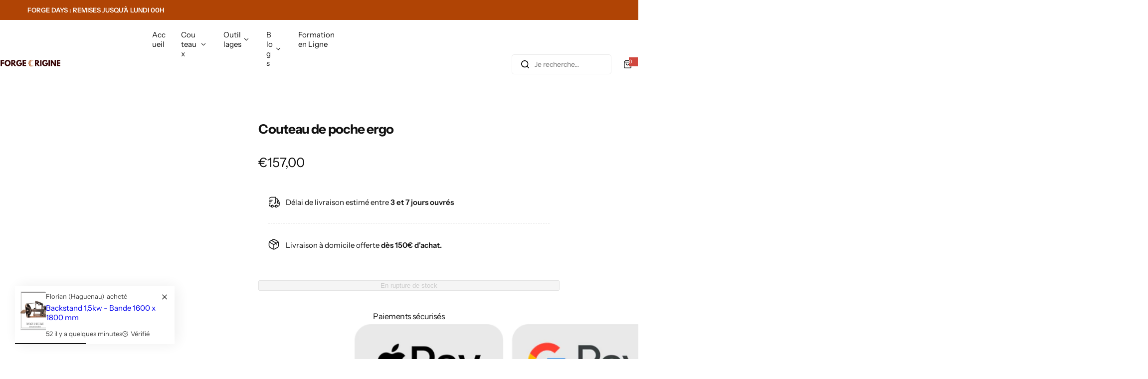

--- FILE ---
content_type: text/html; charset=utf-8
request_url: https://forgeorigine.com/products/couteau-de-poche-142
body_size: 54125
content:


<!doctype html>
<html class="no-js" lang="fr">
  <head>
    <meta charset="utf-8">
    <meta http-equiv="X-UA-Compatible" content="IE=edge">
    <meta name="viewport" content="width=device-width,initial-scale=1">
    <meta name="theme-color" content="">
    <link rel="canonical" href="https://forgeorigine.com/products/couteau-de-poche-142"><link rel="icon" type="image/png" href="//forgeorigine.com/cdn/shop/files/forge.png?crop=center&height=32&v=1768322834&width=32"><title>
      Couteau de poche ergo
 &ndash; ForgeOrigine</title>
    
      <meta name="description" content="Couteaux de poche ergo : Les compagnons des forgerons modernes Les couteaux de poche ergo, ce sont les petits héros du quotidien des forgerons et des passionnés de coutellerie. Avec leur design ergonomique, ces couteaux sont comme des bagues bien montées, toujours prêtes à vous séduire. Ne soyez pas surpris si vous vou">
    
    

<meta property="og:site_name" content="ForgeOrigine">
<meta property="og:url" content="https://forgeorigine.com/products/couteau-de-poche-142">
<meta property="og:title" content="Couteau de poche ergo">
<meta property="og:type" content="product">
<meta property="og:description" content="Couteaux de poche ergo : Les compagnons des forgerons modernes Les couteaux de poche ergo, ce sont les petits héros du quotidien des forgerons et des passionnés de coutellerie. Avec leur design ergonomique, ces couteaux sont comme des bagues bien montées, toujours prêtes à vous séduire. Ne soyez pas surpris si vous vou"><meta property="og:image" content="http://forgeorigine.com/cdn/shop/products/couteau-de-poche-14725876219964-704558.png?v=1739796195">
  <meta property="og:image:secure_url" content="https://forgeorigine.com/cdn/shop/products/couteau-de-poche-14725876219964-704558.png?v=1739796195">
  <meta property="og:image:width" content="500">
  <meta property="og:image:height" content="500"><meta property="og:price:amount" content="157,00">
  <meta property="og:price:currency" content="EUR"><meta name="twitter:card" content="summary_large_image">
<meta name="twitter:title" content="Couteau de poche ergo">
<meta name="twitter:description" content="Couteaux de poche ergo : Les compagnons des forgerons modernes Les couteaux de poche ergo, ce sont les petits héros du quotidien des forgerons et des passionnés de coutellerie. Avec leur design ergonomique, ces couteaux sont comme des bagues bien montées, toujours prêtes à vous séduire. Ne soyez pas surpris si vous vou">

    <script>window.performance && window.performance.mark && window.performance.mark('shopify.content_for_header.start');</script><meta name="google-site-verification" content="COatgnz78Etg0NpFLp3B5U9Wmna5BY2cNk6AG6vcr-o">
<meta id="shopify-digital-wallet" name="shopify-digital-wallet" content="/30525110/digital_wallets/dialog">
<meta name="shopify-checkout-api-token" content="aee084dd4b1b43307360722c84e834d4">
<meta id="in-context-paypal-metadata" data-shop-id="30525110" data-venmo-supported="false" data-environment="production" data-locale="fr_FR" data-paypal-v4="true" data-currency="EUR">
<link rel="alternate" hreflang="x-default" href="https://forgeorigine.com/products/couteau-de-poche-142">
<link rel="alternate" hreflang="fr" href="https://forgeorigine.com/products/couteau-de-poche-142">
<link rel="alternate" hreflang="fr-DE" href="https://forgeorigine.com/fr-de/products/couteau-de-poche-142">
<link rel="alternate" hreflang="fr-ES" href="https://forgeorigine.com/fr-es/products/couteau-de-poche-142">
<link rel="alternate" hreflang="fr-IT" href="https://forgeorigine.com/fr-it/products/couteau-de-poche-142">
<link rel="alternate" type="application/json+oembed" href="https://forgeorigine.com/products/couteau-de-poche-142.oembed">
<script async="async" src="/checkouts/internal/preloads.js?locale=fr-FR"></script>
<script id="shopify-features" type="application/json">{"accessToken":"aee084dd4b1b43307360722c84e834d4","betas":["rich-media-storefront-analytics"],"domain":"forgeorigine.com","predictiveSearch":true,"shopId":30525110,"locale":"fr"}</script>
<script>var Shopify = Shopify || {};
Shopify.shop = "forgeorigine.myshopify.com";
Shopify.locale = "fr";
Shopify.currency = {"active":"EUR","rate":"1.0"};
Shopify.country = "FR";
Shopify.theme = {"name":"Forge Origine 2025","id":178308743448,"schema_name":"Glozin","schema_version":"2.5.0","theme_store_id":null,"role":"main"};
Shopify.theme.handle = "null";
Shopify.theme.style = {"id":null,"handle":null};
Shopify.cdnHost = "forgeorigine.com/cdn";
Shopify.routes = Shopify.routes || {};
Shopify.routes.root = "/";</script>
<script type="module">!function(o){(o.Shopify=o.Shopify||{}).modules=!0}(window);</script>
<script>!function(o){function n(){var o=[];function n(){o.push(Array.prototype.slice.apply(arguments))}return n.q=o,n}var t=o.Shopify=o.Shopify||{};t.loadFeatures=n(),t.autoloadFeatures=n()}(window);</script>
<script id="shop-js-analytics" type="application/json">{"pageType":"product"}</script>
<script defer="defer" async type="module" src="//forgeorigine.com/cdn/shopifycloud/shop-js/modules/v2/client.init-shop-cart-sync_XvpUV7qp.fr.esm.js"></script>
<script defer="defer" async type="module" src="//forgeorigine.com/cdn/shopifycloud/shop-js/modules/v2/chunk.common_C2xzKNNs.esm.js"></script>
<script type="module">
  await import("//forgeorigine.com/cdn/shopifycloud/shop-js/modules/v2/client.init-shop-cart-sync_XvpUV7qp.fr.esm.js");
await import("//forgeorigine.com/cdn/shopifycloud/shop-js/modules/v2/chunk.common_C2xzKNNs.esm.js");

  window.Shopify.SignInWithShop?.initShopCartSync?.({"fedCMEnabled":true,"windoidEnabled":true});

</script>
<script>(function() {
  var isLoaded = false;
  function asyncLoad() {
    if (isLoaded) return;
    isLoaded = true;
    var urls = ["https:\/\/app-easy-product-downloads.fr\/js\/ajax\/easy_product_dl_get_product_download.js?shop=forgeorigine.myshopify.com","https:\/\/cdncozyantitheft.addons.business\/js\/script_tags\/forgeorigine\/6NDMUk2WCZmF23taTxkJBANVm1U8HJaB.js?shop=forgeorigine.myshopify.com","https:\/\/reconvert-cdn.com\/assets\/js\/store_reconvert_node.js?v=2\u0026scid=YzgyYjc2MTQ3ODdhZjc4NGZkMjdkM2M3YjdmYzBkMWUuZjVmN2NlN2I1MzM4ZmY2ZmI4YTc0MzFiYWE3MDhkZDM=\u0026shop=forgeorigine.myshopify.com","https:\/\/cdn.shopify.com\/s\/files\/1\/3052\/5110\/t\/17\/assets\/booster_eu_cookie_30525110.js?v=1688534566\u0026shop=forgeorigine.myshopify.com","https:\/\/tools.luckyorange.com\/core\/lo.js?site-id=988faa2c\u0026shop=forgeorigine.myshopify.com"];
    for (var i = 0; i < urls.length; i++) {
      var s = document.createElement('script');
      s.type = 'text/javascript';
      s.async = true;
      s.src = urls[i];
      var x = document.getElementsByTagName('script')[0];
      x.parentNode.insertBefore(s, x);
    }
  };
  if(window.attachEvent) {
    window.attachEvent('onload', asyncLoad);
  } else {
    window.addEventListener('load', asyncLoad, false);
  }
})();</script>
<script id="__st">var __st={"a":30525110,"offset":3600,"reqid":"997ab085-0f97-409e-92ac-fda44892e8cd-1768727077","pageurl":"forgeorigine.com\/products\/couteau-de-poche-142","u":"a240d16ce9d7","p":"product","rtyp":"product","rid":4580736008252};</script>
<script>window.ShopifyPaypalV4VisibilityTracking = true;</script>
<script id="captcha-bootstrap">!function(){'use strict';const t='contact',e='account',n='new_comment',o=[[t,t],['blogs',n],['comments',n],[t,'customer']],c=[[e,'customer_login'],[e,'guest_login'],[e,'recover_customer_password'],[e,'create_customer']],r=t=>t.map((([t,e])=>`form[action*='/${t}']:not([data-nocaptcha='true']) input[name='form_type'][value='${e}']`)).join(','),a=t=>()=>t?[...document.querySelectorAll(t)].map((t=>t.form)):[];function s(){const t=[...o],e=r(t);return a(e)}const i='password',u='form_key',d=['recaptcha-v3-token','g-recaptcha-response','h-captcha-response',i],f=()=>{try{return window.sessionStorage}catch{return}},m='__shopify_v',_=t=>t.elements[u];function p(t,e,n=!1){try{const o=window.sessionStorage,c=JSON.parse(o.getItem(e)),{data:r}=function(t){const{data:e,action:n}=t;return t[m]||n?{data:e,action:n}:{data:t,action:n}}(c);for(const[e,n]of Object.entries(r))t.elements[e]&&(t.elements[e].value=n);n&&o.removeItem(e)}catch(o){console.error('form repopulation failed',{error:o})}}const l='form_type',E='cptcha';function T(t){t.dataset[E]=!0}const w=window,h=w.document,L='Shopify',v='ce_forms',y='captcha';let A=!1;((t,e)=>{const n=(g='f06e6c50-85a8-45c8-87d0-21a2b65856fe',I='https://cdn.shopify.com/shopifycloud/storefront-forms-hcaptcha/ce_storefront_forms_captcha_hcaptcha.v1.5.2.iife.js',D={infoText:'Protégé par hCaptcha',privacyText:'Confidentialité',termsText:'Conditions'},(t,e,n)=>{const o=w[L][v],c=o.bindForm;if(c)return c(t,g,e,D).then(n);var r;o.q.push([[t,g,e,D],n]),r=I,A||(h.body.append(Object.assign(h.createElement('script'),{id:'captcha-provider',async:!0,src:r})),A=!0)});var g,I,D;w[L]=w[L]||{},w[L][v]=w[L][v]||{},w[L][v].q=[],w[L][y]=w[L][y]||{},w[L][y].protect=function(t,e){n(t,void 0,e),T(t)},Object.freeze(w[L][y]),function(t,e,n,w,h,L){const[v,y,A,g]=function(t,e,n){const i=e?o:[],u=t?c:[],d=[...i,...u],f=r(d),m=r(i),_=r(d.filter((([t,e])=>n.includes(e))));return[a(f),a(m),a(_),s()]}(w,h,L),I=t=>{const e=t.target;return e instanceof HTMLFormElement?e:e&&e.form},D=t=>v().includes(t);t.addEventListener('submit',(t=>{const e=I(t);if(!e)return;const n=D(e)&&!e.dataset.hcaptchaBound&&!e.dataset.recaptchaBound,o=_(e),c=g().includes(e)&&(!o||!o.value);(n||c)&&t.preventDefault(),c&&!n&&(function(t){try{if(!f())return;!function(t){const e=f();if(!e)return;const n=_(t);if(!n)return;const o=n.value;o&&e.removeItem(o)}(t);const e=Array.from(Array(32),(()=>Math.random().toString(36)[2])).join('');!function(t,e){_(t)||t.append(Object.assign(document.createElement('input'),{type:'hidden',name:u})),t.elements[u].value=e}(t,e),function(t,e){const n=f();if(!n)return;const o=[...t.querySelectorAll(`input[type='${i}']`)].map((({name:t})=>t)),c=[...d,...o],r={};for(const[a,s]of new FormData(t).entries())c.includes(a)||(r[a]=s);n.setItem(e,JSON.stringify({[m]:1,action:t.action,data:r}))}(t,e)}catch(e){console.error('failed to persist form',e)}}(e),e.submit())}));const S=(t,e)=>{t&&!t.dataset[E]&&(n(t,e.some((e=>e===t))),T(t))};for(const o of['focusin','change'])t.addEventListener(o,(t=>{const e=I(t);D(e)&&S(e,y())}));const B=e.get('form_key'),M=e.get(l),P=B&&M;t.addEventListener('DOMContentLoaded',(()=>{const t=y();if(P)for(const e of t)e.elements[l].value===M&&p(e,B);[...new Set([...A(),...v().filter((t=>'true'===t.dataset.shopifyCaptcha))])].forEach((e=>S(e,t)))}))}(h,new URLSearchParams(w.location.search),n,t,e,['guest_login'])})(!0,!0)}();</script>
<script integrity="sha256-4kQ18oKyAcykRKYeNunJcIwy7WH5gtpwJnB7kiuLZ1E=" data-source-attribution="shopify.loadfeatures" defer="defer" src="//forgeorigine.com/cdn/shopifycloud/storefront/assets/storefront/load_feature-a0a9edcb.js" crossorigin="anonymous"></script>
<script data-source-attribution="shopify.dynamic_checkout.dynamic.init">var Shopify=Shopify||{};Shopify.PaymentButton=Shopify.PaymentButton||{isStorefrontPortableWallets:!0,init:function(){window.Shopify.PaymentButton.init=function(){};var t=document.createElement("script");t.src="https://forgeorigine.com/cdn/shopifycloud/portable-wallets/latest/portable-wallets.fr.js",t.type="module",document.head.appendChild(t)}};
</script>
<script data-source-attribution="shopify.dynamic_checkout.buyer_consent">
  function portableWalletsHideBuyerConsent(e){var t=document.getElementById("shopify-buyer-consent"),n=document.getElementById("shopify-subscription-policy-button");t&&n&&(t.classList.add("hidden"),t.setAttribute("aria-hidden","true"),n.removeEventListener("click",e))}function portableWalletsShowBuyerConsent(e){var t=document.getElementById("shopify-buyer-consent"),n=document.getElementById("shopify-subscription-policy-button");t&&n&&(t.classList.remove("hidden"),t.removeAttribute("aria-hidden"),n.addEventListener("click",e))}window.Shopify?.PaymentButton&&(window.Shopify.PaymentButton.hideBuyerConsent=portableWalletsHideBuyerConsent,window.Shopify.PaymentButton.showBuyerConsent=portableWalletsShowBuyerConsent);
</script>
<script data-source-attribution="shopify.dynamic_checkout.cart.bootstrap">document.addEventListener("DOMContentLoaded",(function(){function t(){return document.querySelector("shopify-accelerated-checkout-cart, shopify-accelerated-checkout")}if(t())Shopify.PaymentButton.init();else{new MutationObserver((function(e,n){t()&&(Shopify.PaymentButton.init(),n.disconnect())})).observe(document.body,{childList:!0,subtree:!0})}}));
</script>
<link id="shopify-accelerated-checkout-styles" rel="stylesheet" media="screen" href="https://forgeorigine.com/cdn/shopifycloud/portable-wallets/latest/accelerated-checkout-backwards-compat.css" crossorigin="anonymous">
<style id="shopify-accelerated-checkout-cart">
        #shopify-buyer-consent {
  margin-top: 1em;
  display: inline-block;
  width: 100%;
}

#shopify-buyer-consent.hidden {
  display: none;
}

#shopify-subscription-policy-button {
  background: none;
  border: none;
  padding: 0;
  text-decoration: underline;
  font-size: inherit;
  cursor: pointer;
}

#shopify-subscription-policy-button::before {
  box-shadow: none;
}

      </style>

<script>window.performance && window.performance.mark && window.performance.mark('shopify.content_for_header.end');</script>
    <link href="//forgeorigine.com/cdn/shop/t/23/assets/critical.css?v=12900545338502599411751554056" rel="stylesheet" type="text/css" media="all" />
    
      <link href="//forgeorigine.com/cdn/shop/t/23/assets/animation.css?v=37846773924173991841751554056" rel="stylesheet" type="text/css" media="all" />

    
    <link href="//forgeorigine.com/cdn/shop/t/23/assets/product-card.css?v=22033251800309428281751554057" rel="stylesheet" type="text/css" media="all" />
    <link href="//forgeorigine.com/cdn/shop/t/23/assets/swiper-bundle.min.css?v=17659665397147641121751554057" rel="stylesheet" type="text/css" media="all" />
    <link href="//forgeorigine.com/cdn/shop/t/23/assets/judgeme-reviews.css?v=148332089764568688821751554056" rel="stylesheet" type="text/css" media="all" />
    



  <link href="//forgeorigine.com/cdn/shop/t/23/assets/InstrumentSans-Regular.woff2?v=54408375051196579871751554056" as="font" type="font/woff2" crossorigin="anonymous" rel="preload">
  <style data-shopify>
    @font-face {
      font-family: "Instrument Sans";
      src: url(//forgeorigine.com/cdn/shop/t/23/assets/InstrumentSans-SemiBold.woff2?v=95491575450729157981751554056) format("woff2");
      font-weight: 600;
      font-style: normal;
      font-display: swap;
    }
    @font-face {
      font-family: "Instrument Sans";
      src: url(//forgeorigine.com/cdn/shop/t/23/assets/InstrumentSans-Bold.ttf?v=92492105186404215311751554056);
      font-weight: 700;
      font-style: normal;
      font-display: swap;
    }
    @font-face {
      font-family: "Instrument Sans";
      src: url(//forgeorigine.com/cdn/shop/t/23/assets/InstrumentSans-Medium.woff2?v=52022363571262393761751554056) format("woff2");
      font-weight: 500;
      font-style: normal;
      font-display: swap;
    }
    @font-face {
      font-family: "Instrument Sans";
      src: url(//forgeorigine.com/cdn/shop/t/23/assets/InstrumentSans-Regular.woff2?v=54408375051196579871751554056) format("woff2");
      font-weight: normal;
      font-style: normal;
      font-display: swap;
    }
  </style>



  <link href="//forgeorigine.com/cdn/shop/t/23/assets/InstrumentSans-Regular.woff2?v=54408375051196579871751554056" as="font" type="font/woff2" crossorigin="anonymous" rel="preload">
  <style data-shopify>
    @font-face {
      font-family: "Instrument Sans";
      src: url(//forgeorigine.com/cdn/shop/t/23/assets/InstrumentSans-SemiBold.woff2?v=95491575450729157981751554056) format("woff2");
      font-weight: 600;
      font-style: normal;
      font-display: swap;
    }
    @font-face {
      font-family: "Instrument Sans";
      src: url(//forgeorigine.com/cdn/shop/t/23/assets/InstrumentSans-Bold.ttf?v=92492105186404215311751554056);
      font-weight: 700;
      font-style: normal;
      font-display: swap;
    }
    @font-face {
      font-family: "Instrument Sans";
      src: url(//forgeorigine.com/cdn/shop/t/23/assets/InstrumentSans-Medium.woff2?v=52022363571262393761751554056) format("woff2");
      font-weight: 500;
      font-style: normal;
      font-display: swap;
    }
    @font-face {
      font-family: "Instrument Sans";
      src: url(//forgeorigine.com/cdn/shop/t/23/assets/InstrumentSans-Regular.woff2?v=54408375051196579871751554056) format("woff2");
      font-weight: normal;
      font-style: normal;
      font-display: swap;
    }
  </style>





<style data-shopify>
  :root {
    --body-font: Instrument Sans, sans-serif;
    --heading-font: Instrument Sans, sans-serif;
    --menu-font: Instrument Sans, sans-serif;
    --btn-font: Instrument Sans, sans-serif;
  }
</style>

    
    <style data-shopify>
      
        
        
        :root,
        .color-default {
          --color-background: #ffffff;
          
          --gradient-background: #ffffff;
          
          --color-primary: #d0473e;
          --color-primary-rgb: 208, 71, 62;
          --color-text: #444444;
          --color-text-rgb: 68, 68, 68;
          --color-heading: #111111;
          --color-heading-rgb:17, 17, 17;
          --color-link: #444444;
          --color-link-hover: #d0473e;
          --color-border: #ebebeb;
          /* Button primary */
          --btn-primary-color: #ffffff;
          --btn-primary-hover-color: #ffffff;
          --btn-primary-bg-color: #111111;
          
            --btn-primary-bg-graident-color: #111111;
          
          --btn-primary-hover-bg-color: #111111;
          
            --btn-primary-hover-bg-color-graident: #111111;
          
          /* Button outline */
          --btn-outline-color: #111111;
          --btn-outline-border-color: #111111;
          /* Button link */
          --btn-link-color: #111111;
          --btn-link-hover-color: #111111;
          --input-color: var(--color-text);
          --input-placeholder-color: rgba(var(--color-heading-rgb), 0.55);
          --input-bg: rgba(255, 255, 255, 0.6);
        }
      
        
        
        
        .color-scheme-4faf0e4d-27f4-4d02-bc51-617383bab1a9 {
          --color-background: #b04405;
          
          --gradient-background: #b04405;
          
          --color-primary: #999999;
          --color-primary-rgb: 153, 153, 153;
          --color-text: #ffffff;
          --color-text-rgb: 255, 255, 255;
          --color-heading: #ffffff;
          --color-heading-rgb:255, 255, 255;
          --color-link: #ffffff;
          --color-link-hover: #999999;
          --color-border: #ebebeb;
          /* Button primary */
          --btn-primary-color: #ffffff;
          --btn-primary-hover-color: #b04405;
          --btn-primary-bg-color: #b04405;
          
            --btn-primary-bg-graident-color: #b04405;
          
          --btn-primary-hover-bg-color: #ffffff;
          
            --btn-primary-hover-bg-color-graident: #ffffff;
          
          /* Button outline */
          --btn-outline-color: #b04405;
          --btn-outline-border-color: #b04405;
          /* Button link */
          --btn-link-color: #b04405;
          --btn-link-hover-color: #b04405;
          --input-color: var(--color-text);
          --input-placeholder-color: rgba(var(--color-heading-rgb), 0.55);
          --input-bg: rgba(176, 68, 5, 0.6);
        }
      
        
        
        
        .color-scheme-bb1431b0-be4a-4b03-a450-f572c07e3904 {
          --color-background: #253230;
          
          --gradient-background: #253230;
          
          --color-primary: #d0473e;
          --color-primary-rgb: 208, 71, 62;
          --color-text: #f3fc81;
          --color-text-rgb: 243, 252, 129;
          --color-heading: #f3fc81;
          --color-heading-rgb:243, 252, 129;
          --color-link: #f3fc81;
          --color-link-hover: #d0473e;
          --color-border: #ebebeb;
          /* Button primary */
          --btn-primary-color: #ffffff;
          --btn-primary-hover-color: #ffffff;
          --btn-primary-bg-color: #111111;
          
            --btn-primary-bg-graident-color: #111111;
          
          --btn-primary-hover-bg-color: #111111;
          
            --btn-primary-hover-bg-color-graident: #111111;
          
          /* Button outline */
          --btn-outline-color: #111111;
          --btn-outline-border-color: #111111;
          /* Button link */
          --btn-link-color: #111111;
          --btn-link-hover-color: #111111;
          --input-color: var(--color-text);
          --input-placeholder-color: rgba(var(--color-heading-rgb), 0.55);
          --input-bg: rgba(37, 50, 48, 0.6);
        }
      
        
        
        
        .color-scheme-3d10de96-a479-49bd-819c-e044746b4f3e {
          --color-background: #ffffff;
          
          --gradient-background: #ffffff;
          
          --color-primary: #d0473e;
          --color-primary-rgb: 208, 71, 62;
          --color-text: #ffffff;
          --color-text-rgb: 255, 255, 255;
          --color-heading: #ffffff;
          --color-heading-rgb:255, 255, 255;
          --color-link: #ffffff;
          --color-link-hover: #d0473e;
          --color-border: #ebebeb;
          /* Button primary */
          --btn-primary-color: #111111;
          --btn-primary-hover-color: #ffffff;
          --btn-primary-bg-color: #ffffff;
          
            --btn-primary-bg-graident-color: #ffffff;
          
          --btn-primary-hover-bg-color: #111111;
          
            --btn-primary-hover-bg-color-graident: #111111;
          
          /* Button outline */
          --btn-outline-color: #111111;
          --btn-outline-border-color: #111111;
          /* Button link */
          --btn-link-color: #111111;
          --btn-link-hover-color: #111111;
          --input-color: var(--color-text);
          --input-placeholder-color: rgba(var(--color-heading-rgb), 0.55);
          --input-bg: rgba(255, 255, 255, 0.6);
        }
      
        
        
        
        .color-scheme-2b5c6c91-201d-4fb1-aba3-e6d562656976 {
          --color-background: #f5f5f5;
          
          --gradient-background: #f5f5f5;
          
          --color-primary: #d0473e;
          --color-primary-rgb: 208, 71, 62;
          --color-text: #444444;
          --color-text-rgb: 68, 68, 68;
          --color-heading: #111111;
          --color-heading-rgb:17, 17, 17;
          --color-link: #444444;
          --color-link-hover: #d0473e;
          --color-border: #ebebeb;
          /* Button primary */
          --btn-primary-color: #ffffff;
          --btn-primary-hover-color: #ffffff;
          --btn-primary-bg-color: #111111;
          
            --btn-primary-bg-graident-color: #111111;
          
          --btn-primary-hover-bg-color: #111111;
          
            --btn-primary-hover-bg-color-graident: #111111;
          
          /* Button outline */
          --btn-outline-color: #111111;
          --btn-outline-border-color: #111111;
          /* Button link */
          --btn-link-color: #111111;
          --btn-link-hover-color: #111111;
          --input-color: var(--color-text);
          --input-placeholder-color: rgba(var(--color-heading-rgb), 0.55);
          --input-bg: rgba(245, 245, 245, 0.6);
        }
      
        
        
        
        .color-scheme-accf3b11-ba40-4a3e-bafb-243ece6683ec {
          --color-background: #ffffff;
          
          --gradient-background: #ffffff;
          
          --color-primary: #d0473e;
          --color-primary-rgb: 208, 71, 62;
          --color-text: #111111;
          --color-text-rgb: 17, 17, 17;
          --color-heading: #111111;
          --color-heading-rgb:17, 17, 17;
          --color-link: #111111;
          --color-link-hover: #d0473e;
          --color-border: #ebebeb;
          /* Button primary */
          --btn-primary-color: #ffffff;
          --btn-primary-hover-color: #ffffff;
          --btn-primary-bg-color: #b04405;
          
            --btn-primary-bg-graident-color: #b04405;
          
          --btn-primary-hover-bg-color: #b04405;
          
            --btn-primary-hover-bg-color-graident: #b04405;
          
          /* Button outline */
          --btn-outline-color: #b04405;
          --btn-outline-border-color: #b04405;
          /* Button link */
          --btn-link-color: #b04405;
          --btn-link-hover-color: #b04405;
          --input-color: var(--color-text);
          --input-placeholder-color: rgba(var(--color-heading-rgb), 0.55);
          --input-bg: rgba(255, 255, 255, 0.6);
        }
      
        
        
        
        .color-scheme-c78bfb21-5aff-497b-be68-98f01962f564 {
          --color-background: #ffffff;
          
          --gradient-background: #ffffff;
          
          --color-primary: #d0473e;
          --color-primary-rgb: 208, 71, 62;
          --color-text: #111111;
          --color-text-rgb: 17, 17, 17;
          --color-heading: #111111;
          --color-heading-rgb:17, 17, 17;
          --color-link: #111111;
          --color-link-hover: #d0473e;
          --color-border: #ebebeb;
          /* Button primary */
          --btn-primary-color: #ffffff;
          --btn-primary-hover-color: #ffffff;
          --btn-primary-bg-color: #111111;
          
            --btn-primary-bg-graident-color: #111111;
          
          --btn-primary-hover-bg-color: #111111;
          
            --btn-primary-hover-bg-color-graident: #111111;
          
          /* Button outline */
          --btn-outline-color: #111111;
          --btn-outline-border-color: #111111;
          /* Button link */
          --btn-link-color: #111111;
          --btn-link-hover-color: #111111;
          --input-color: var(--color-text);
          --input-placeholder-color: rgba(var(--color-heading-rgb), 0.55);
          --input-bg: rgba(255, 255, 255, 0.6);
        }
      
      body, .color-default, .color-scheme-4faf0e4d-27f4-4d02-bc51-617383bab1a9, .color-scheme-bb1431b0-be4a-4b03-a450-f572c07e3904, .color-scheme-3d10de96-a479-49bd-819c-e044746b4f3e, .color-scheme-2b5c6c91-201d-4fb1-aba3-e6d562656976, .color-scheme-accf3b11-ba40-4a3e-bafb-243ece6683ec, .color-scheme-c78bfb21-5aff-497b-be68-98f01962f564 {
        color: var(--color-text);
        background-color: var(--color-background);
      }
      :root {
        --border-color-base: #e5e5e5;
        --light-grey-color: #f5f5f5;
         --rounded-radius: 10px;
        --logo-width: 82px;
        --body-font-size: 15px;
        --body-line-height: 1.714;
        --body-weight: 400;
        --heading-font-scale: 1.0;
        --heading-text-transform: unset;
        --heading-letter-spacing: -0.034em;
        --heading-weight: 600;
        --subheading-weight: 500;
        --medium-font-weight: , ;
        --btn-text-transform: unset;
        --btn-radius: 5px;
        --btn-font-size: var(--body-font-size, 1.4rem);
        --btn-padding-y: 1.5rem;
        --btn-padding-x: 3rem;
        --btn-letter-spacing:  calc(var(--heading-letter-spacing) + 0.01em);
        --input-height: 5rem;
        
        --input-padding: 1rem 2rem;
        
        --inputs-border-width: 1px;
        --input-color: var(--color-text);
        --input-border-radius: var(--btn-radius);
        --input-font-size:  16px  ;
        --input-placeholder-color: rgba(var(--color-heading-rgb), 0.6);
        --page-width: 1200px;
        --page-width-value: 1200;
        --fluid-container-width: 1410px;
        --fluid-container-width-value: 1410px;
        --color-white: #FFF;
        --color-dark: #111;
        --h0-size: calc(var(--heading-font-scale) * 4.8rem);
        --h1-size: calc(var(--heading-font-scale) * 4rem);
        --h2-size: calc(var(--heading-font-scale) * 3.6rem);
        --h3-size: calc(var(--heading-font-scale) * 3rem);
        --h4-size:  calc(var(--heading-font-scale) * 2.4rem);
        --h5-size: calc(var(--heading-font-scale) * 1.8rem);
        --h6-size: calc(var(--heading-font-scale) * 1.6rem);
        --transition: 0.4s cubic-bezier(.3, 1, .3, 1);
        --duration-short: 0.3s;
        --duration-long: 0.5s;
        --transition-popup: transform .6s cubic-bezier(.7,0,.2,1);
        --zoom-transform: scale(1.05);
        --overlay-bg: rgba(0, 0, 0, 0.50);
        --grey-color: #f5f5f5;
        --section-spacing: 50px;
        --bs-gutter-x: 1.5rem;
        --shadow: 5px 0px 30px 0px rgba(0, 0, 0, 0.08);
        /* Badge color */
        --bages-radius: 15px;
        --bages-sale-color: #fff;
        --bages-sale-bg-color: #b04405;
        --bages-new-color: #fff;
        --bages-new-bg-color: #b04405;
        --bages-pre-order-color: #fff;
        --bages-pre-order-bg-color: #d0473e;
        --bages-sold-out-color: #fff;
        --bages-sold-out-bg-color: #666666;
        --bages-custom-color: #fff;
        --bages-custom-bg-color: #14854e;
        --responsive-rate: ((100vw - 575px) / (1600 - 575));
      }
      @media (min-width: 768px) {
        :root{
          --section-spacing: 90px;
          --logo-width: px;
          --btn-padding-y: 1.5rem;
           --btn-padding-x: 5.5rem;
           --input-font-size: calc(var(--body-font-size) - 1px);
        }
      }
      @media (max-width: 1024.5px) {
        :root {
          --transition-popup: transform .35s cubic-bezier(.7,0,.2,1);
        }
      }
    </style>
    <link rel="stylesheet" href="//forgeorigine.com/cdn/shop/t/23/assets/theme.css?v=110402315207743861491751554057" media="print" onload="this.media='all'">
    <noscript><link rel="stylesheet" href="//forgeorigine.com/cdn/shop/t/23/assets/theme.css?v=110402315207743861491751554057"></noscript>
    <link rel="stylesheet" href="//forgeorigine.com/cdn/shop/t/23/assets/popup.css?v=54358932090263461951751554057" media="print" onload="this.media='all'">
    <noscript><link rel="stylesheet" href="//forgeorigine.com/cdn/shop/t/23/assets/popup.css?v=54358932090263461951751554057"></noscript>
    <script src="//forgeorigine.com/cdn/shop/t/23/assets/swiper-bundle.min.js?v=11536417429537323911751554057" defer="defer"></script>
    <script src="//forgeorigine.com/cdn/shop/t/23/assets/motion.min.js?v=10862481246562860721751554056" type="module" defer="defer"></script>
    <script src="//forgeorigine.com/cdn/shop/t/23/assets/global.js?v=152687518965471647851751554056" defer="defer"></script>
    <script>
      document.documentElement.className = document.documentElement.className.replace('no-js', 'js');
      if (Shopify.designMode) {
        document.documentElement.classList.add('shopify-design-mode');
      }
    </script>
  <!-- BEGIN app block: shopify://apps/pagefly-page-builder/blocks/app-embed/83e179f7-59a0-4589-8c66-c0dddf959200 -->

<!-- BEGIN app snippet: pagefly-cro-ab-testing-main -->







<script>
  ;(function () {
    const url = new URL(window.location)
    const viewParam = url.searchParams.get('view')
    if (viewParam && viewParam.includes('variant-pf-')) {
      url.searchParams.set('pf_v', viewParam)
      url.searchParams.delete('view')
      window.history.replaceState({}, '', url)
    }
  })()
</script>



<script type='module'>
  
  window.PAGEFLY_CRO = window.PAGEFLY_CRO || {}

  window.PAGEFLY_CRO['data_debug'] = {
    original_template_suffix: "all_products",
    allow_ab_test: false,
    ab_test_start_time: 0,
    ab_test_end_time: 0,
    today_date_time: 1768727078000,
  }
  window.PAGEFLY_CRO['GA4'] = { enabled: false}
</script>

<!-- END app snippet -->








  <script src='https://cdn.shopify.com/extensions/019bb4f9-aed6-78a3-be91-e9d44663e6bf/pagefly-page-builder-215/assets/pagefly-helper.js' defer='defer'></script>

  <script src='https://cdn.shopify.com/extensions/019bb4f9-aed6-78a3-be91-e9d44663e6bf/pagefly-page-builder-215/assets/pagefly-general-helper.js' defer='defer'></script>

  <script src='https://cdn.shopify.com/extensions/019bb4f9-aed6-78a3-be91-e9d44663e6bf/pagefly-page-builder-215/assets/pagefly-snap-slider.js' defer='defer'></script>

  <script src='https://cdn.shopify.com/extensions/019bb4f9-aed6-78a3-be91-e9d44663e6bf/pagefly-page-builder-215/assets/pagefly-slideshow-v3.js' defer='defer'></script>

  <script src='https://cdn.shopify.com/extensions/019bb4f9-aed6-78a3-be91-e9d44663e6bf/pagefly-page-builder-215/assets/pagefly-slideshow-v4.js' defer='defer'></script>

  <script src='https://cdn.shopify.com/extensions/019bb4f9-aed6-78a3-be91-e9d44663e6bf/pagefly-page-builder-215/assets/pagefly-glider.js' defer='defer'></script>

  <script src='https://cdn.shopify.com/extensions/019bb4f9-aed6-78a3-be91-e9d44663e6bf/pagefly-page-builder-215/assets/pagefly-slideshow-v1-v2.js' defer='defer'></script>

  <script src='https://cdn.shopify.com/extensions/019bb4f9-aed6-78a3-be91-e9d44663e6bf/pagefly-page-builder-215/assets/pagefly-product-media.js' defer='defer'></script>

  <script src='https://cdn.shopify.com/extensions/019bb4f9-aed6-78a3-be91-e9d44663e6bf/pagefly-page-builder-215/assets/pagefly-product.js' defer='defer'></script>


<script id='pagefly-helper-data' type='application/json'>
  {
    "page_optimization": {
      "assets_prefetching": false
    },
    "elements_asset_mapper": {
      "Accordion": "https://cdn.shopify.com/extensions/019bb4f9-aed6-78a3-be91-e9d44663e6bf/pagefly-page-builder-215/assets/pagefly-accordion.js",
      "Accordion3": "https://cdn.shopify.com/extensions/019bb4f9-aed6-78a3-be91-e9d44663e6bf/pagefly-page-builder-215/assets/pagefly-accordion3.js",
      "CountDown": "https://cdn.shopify.com/extensions/019bb4f9-aed6-78a3-be91-e9d44663e6bf/pagefly-page-builder-215/assets/pagefly-countdown.js",
      "GMap1": "https://cdn.shopify.com/extensions/019bb4f9-aed6-78a3-be91-e9d44663e6bf/pagefly-page-builder-215/assets/pagefly-gmap.js",
      "GMap2": "https://cdn.shopify.com/extensions/019bb4f9-aed6-78a3-be91-e9d44663e6bf/pagefly-page-builder-215/assets/pagefly-gmap.js",
      "GMapBasicV2": "https://cdn.shopify.com/extensions/019bb4f9-aed6-78a3-be91-e9d44663e6bf/pagefly-page-builder-215/assets/pagefly-gmap.js",
      "GMapAdvancedV2": "https://cdn.shopify.com/extensions/019bb4f9-aed6-78a3-be91-e9d44663e6bf/pagefly-page-builder-215/assets/pagefly-gmap.js",
      "HTML.Video": "https://cdn.shopify.com/extensions/019bb4f9-aed6-78a3-be91-e9d44663e6bf/pagefly-page-builder-215/assets/pagefly-htmlvideo.js",
      "HTML.Video2": "https://cdn.shopify.com/extensions/019bb4f9-aed6-78a3-be91-e9d44663e6bf/pagefly-page-builder-215/assets/pagefly-htmlvideo2.js",
      "HTML.Video3": "https://cdn.shopify.com/extensions/019bb4f9-aed6-78a3-be91-e9d44663e6bf/pagefly-page-builder-215/assets/pagefly-htmlvideo2.js",
      "BackgroundVideo": "https://cdn.shopify.com/extensions/019bb4f9-aed6-78a3-be91-e9d44663e6bf/pagefly-page-builder-215/assets/pagefly-htmlvideo2.js",
      "Instagram": "https://cdn.shopify.com/extensions/019bb4f9-aed6-78a3-be91-e9d44663e6bf/pagefly-page-builder-215/assets/pagefly-instagram.js",
      "Instagram2": "https://cdn.shopify.com/extensions/019bb4f9-aed6-78a3-be91-e9d44663e6bf/pagefly-page-builder-215/assets/pagefly-instagram.js",
      "Insta3": "https://cdn.shopify.com/extensions/019bb4f9-aed6-78a3-be91-e9d44663e6bf/pagefly-page-builder-215/assets/pagefly-instagram3.js",
      "Tabs": "https://cdn.shopify.com/extensions/019bb4f9-aed6-78a3-be91-e9d44663e6bf/pagefly-page-builder-215/assets/pagefly-tab.js",
      "Tabs3": "https://cdn.shopify.com/extensions/019bb4f9-aed6-78a3-be91-e9d44663e6bf/pagefly-page-builder-215/assets/pagefly-tab3.js",
      "ProductBox": "https://cdn.shopify.com/extensions/019bb4f9-aed6-78a3-be91-e9d44663e6bf/pagefly-page-builder-215/assets/pagefly-cart.js",
      "FBPageBox2": "https://cdn.shopify.com/extensions/019bb4f9-aed6-78a3-be91-e9d44663e6bf/pagefly-page-builder-215/assets/pagefly-facebook.js",
      "FBLikeButton2": "https://cdn.shopify.com/extensions/019bb4f9-aed6-78a3-be91-e9d44663e6bf/pagefly-page-builder-215/assets/pagefly-facebook.js",
      "TwitterFeed2": "https://cdn.shopify.com/extensions/019bb4f9-aed6-78a3-be91-e9d44663e6bf/pagefly-page-builder-215/assets/pagefly-twitter.js",
      "Paragraph4": "https://cdn.shopify.com/extensions/019bb4f9-aed6-78a3-be91-e9d44663e6bf/pagefly-page-builder-215/assets/pagefly-paragraph4.js",

      "AliReviews": "https://cdn.shopify.com/extensions/019bb4f9-aed6-78a3-be91-e9d44663e6bf/pagefly-page-builder-215/assets/pagefly-3rd-elements.js",
      "BackInStock": "https://cdn.shopify.com/extensions/019bb4f9-aed6-78a3-be91-e9d44663e6bf/pagefly-page-builder-215/assets/pagefly-3rd-elements.js",
      "GloboBackInStock": "https://cdn.shopify.com/extensions/019bb4f9-aed6-78a3-be91-e9d44663e6bf/pagefly-page-builder-215/assets/pagefly-3rd-elements.js",
      "GrowaveWishlist": "https://cdn.shopify.com/extensions/019bb4f9-aed6-78a3-be91-e9d44663e6bf/pagefly-page-builder-215/assets/pagefly-3rd-elements.js",
      "InfiniteOptionsShopPad": "https://cdn.shopify.com/extensions/019bb4f9-aed6-78a3-be91-e9d44663e6bf/pagefly-page-builder-215/assets/pagefly-3rd-elements.js",
      "InkybayProductPersonalizer": "https://cdn.shopify.com/extensions/019bb4f9-aed6-78a3-be91-e9d44663e6bf/pagefly-page-builder-215/assets/pagefly-3rd-elements.js",
      "LimeSpot": "https://cdn.shopify.com/extensions/019bb4f9-aed6-78a3-be91-e9d44663e6bf/pagefly-page-builder-215/assets/pagefly-3rd-elements.js",
      "Loox": "https://cdn.shopify.com/extensions/019bb4f9-aed6-78a3-be91-e9d44663e6bf/pagefly-page-builder-215/assets/pagefly-3rd-elements.js",
      "Opinew": "https://cdn.shopify.com/extensions/019bb4f9-aed6-78a3-be91-e9d44663e6bf/pagefly-page-builder-215/assets/pagefly-3rd-elements.js",
      "Powr": "https://cdn.shopify.com/extensions/019bb4f9-aed6-78a3-be91-e9d44663e6bf/pagefly-page-builder-215/assets/pagefly-3rd-elements.js",
      "ProductReviews": "https://cdn.shopify.com/extensions/019bb4f9-aed6-78a3-be91-e9d44663e6bf/pagefly-page-builder-215/assets/pagefly-3rd-elements.js",
      "PushOwl": "https://cdn.shopify.com/extensions/019bb4f9-aed6-78a3-be91-e9d44663e6bf/pagefly-page-builder-215/assets/pagefly-3rd-elements.js",
      "ReCharge": "https://cdn.shopify.com/extensions/019bb4f9-aed6-78a3-be91-e9d44663e6bf/pagefly-page-builder-215/assets/pagefly-3rd-elements.js",
      "Rivyo": "https://cdn.shopify.com/extensions/019bb4f9-aed6-78a3-be91-e9d44663e6bf/pagefly-page-builder-215/assets/pagefly-3rd-elements.js",
      "TrackingMore": "https://cdn.shopify.com/extensions/019bb4f9-aed6-78a3-be91-e9d44663e6bf/pagefly-page-builder-215/assets/pagefly-3rd-elements.js",
      "Vitals": "https://cdn.shopify.com/extensions/019bb4f9-aed6-78a3-be91-e9d44663e6bf/pagefly-page-builder-215/assets/pagefly-3rd-elements.js",
      "Wiser": "https://cdn.shopify.com/extensions/019bb4f9-aed6-78a3-be91-e9d44663e6bf/pagefly-page-builder-215/assets/pagefly-3rd-elements.js"
    },
    "custom_elements_mapper": {
      "pf-click-action-element": "https://cdn.shopify.com/extensions/019bb4f9-aed6-78a3-be91-e9d44663e6bf/pagefly-page-builder-215/assets/pagefly-click-action-element.js",
      "pf-dialog-element": "https://cdn.shopify.com/extensions/019bb4f9-aed6-78a3-be91-e9d44663e6bf/pagefly-page-builder-215/assets/pagefly-dialog-element.js"
    }
  }
</script>


<!-- END app block --><link href="https://monorail-edge.shopifysvc.com" rel="dns-prefetch">
<script>(function(){if ("sendBeacon" in navigator && "performance" in window) {try {var session_token_from_headers = performance.getEntriesByType('navigation')[0].serverTiming.find(x => x.name == '_s').description;} catch {var session_token_from_headers = undefined;}var session_cookie_matches = document.cookie.match(/_shopify_s=([^;]*)/);var session_token_from_cookie = session_cookie_matches && session_cookie_matches.length === 2 ? session_cookie_matches[1] : "";var session_token = session_token_from_headers || session_token_from_cookie || "";function handle_abandonment_event(e) {var entries = performance.getEntries().filter(function(entry) {return /monorail-edge.shopifysvc.com/.test(entry.name);});if (!window.abandonment_tracked && entries.length === 0) {window.abandonment_tracked = true;var currentMs = Date.now();var navigation_start = performance.timing.navigationStart;var payload = {shop_id: 30525110,url: window.location.href,navigation_start,duration: currentMs - navigation_start,session_token,page_type: "product"};window.navigator.sendBeacon("https://monorail-edge.shopifysvc.com/v1/produce", JSON.stringify({schema_id: "online_store_buyer_site_abandonment/1.1",payload: payload,metadata: {event_created_at_ms: currentMs,event_sent_at_ms: currentMs}}));}}window.addEventListener('pagehide', handle_abandonment_event);}}());</script>
<script id="web-pixels-manager-setup">(function e(e,d,r,n,o){if(void 0===o&&(o={}),!Boolean(null===(a=null===(i=window.Shopify)||void 0===i?void 0:i.analytics)||void 0===a?void 0:a.replayQueue)){var i,a;window.Shopify=window.Shopify||{};var t=window.Shopify;t.analytics=t.analytics||{};var s=t.analytics;s.replayQueue=[],s.publish=function(e,d,r){return s.replayQueue.push([e,d,r]),!0};try{self.performance.mark("wpm:start")}catch(e){}var l=function(){var e={modern:/Edge?\/(1{2}[4-9]|1[2-9]\d|[2-9]\d{2}|\d{4,})\.\d+(\.\d+|)|Firefox\/(1{2}[4-9]|1[2-9]\d|[2-9]\d{2}|\d{4,})\.\d+(\.\d+|)|Chrom(ium|e)\/(9{2}|\d{3,})\.\d+(\.\d+|)|(Maci|X1{2}).+ Version\/(15\.\d+|(1[6-9]|[2-9]\d|\d{3,})\.\d+)([,.]\d+|)( \(\w+\)|)( Mobile\/\w+|) Safari\/|Chrome.+OPR\/(9{2}|\d{3,})\.\d+\.\d+|(CPU[ +]OS|iPhone[ +]OS|CPU[ +]iPhone|CPU IPhone OS|CPU iPad OS)[ +]+(15[._]\d+|(1[6-9]|[2-9]\d|\d{3,})[._]\d+)([._]\d+|)|Android:?[ /-](13[3-9]|1[4-9]\d|[2-9]\d{2}|\d{4,})(\.\d+|)(\.\d+|)|Android.+Firefox\/(13[5-9]|1[4-9]\d|[2-9]\d{2}|\d{4,})\.\d+(\.\d+|)|Android.+Chrom(ium|e)\/(13[3-9]|1[4-9]\d|[2-9]\d{2}|\d{4,})\.\d+(\.\d+|)|SamsungBrowser\/([2-9]\d|\d{3,})\.\d+/,legacy:/Edge?\/(1[6-9]|[2-9]\d|\d{3,})\.\d+(\.\d+|)|Firefox\/(5[4-9]|[6-9]\d|\d{3,})\.\d+(\.\d+|)|Chrom(ium|e)\/(5[1-9]|[6-9]\d|\d{3,})\.\d+(\.\d+|)([\d.]+$|.*Safari\/(?![\d.]+ Edge\/[\d.]+$))|(Maci|X1{2}).+ Version\/(10\.\d+|(1[1-9]|[2-9]\d|\d{3,})\.\d+)([,.]\d+|)( \(\w+\)|)( Mobile\/\w+|) Safari\/|Chrome.+OPR\/(3[89]|[4-9]\d|\d{3,})\.\d+\.\d+|(CPU[ +]OS|iPhone[ +]OS|CPU[ +]iPhone|CPU IPhone OS|CPU iPad OS)[ +]+(10[._]\d+|(1[1-9]|[2-9]\d|\d{3,})[._]\d+)([._]\d+|)|Android:?[ /-](13[3-9]|1[4-9]\d|[2-9]\d{2}|\d{4,})(\.\d+|)(\.\d+|)|Mobile Safari.+OPR\/([89]\d|\d{3,})\.\d+\.\d+|Android.+Firefox\/(13[5-9]|1[4-9]\d|[2-9]\d{2}|\d{4,})\.\d+(\.\d+|)|Android.+Chrom(ium|e)\/(13[3-9]|1[4-9]\d|[2-9]\d{2}|\d{4,})\.\d+(\.\d+|)|Android.+(UC? ?Browser|UCWEB|U3)[ /]?(15\.([5-9]|\d{2,})|(1[6-9]|[2-9]\d|\d{3,})\.\d+)\.\d+|SamsungBrowser\/(5\.\d+|([6-9]|\d{2,})\.\d+)|Android.+MQ{2}Browser\/(14(\.(9|\d{2,})|)|(1[5-9]|[2-9]\d|\d{3,})(\.\d+|))(\.\d+|)|K[Aa][Ii]OS\/(3\.\d+|([4-9]|\d{2,})\.\d+)(\.\d+|)/},d=e.modern,r=e.legacy,n=navigator.userAgent;return n.match(d)?"modern":n.match(r)?"legacy":"unknown"}(),u="modern"===l?"modern":"legacy",c=(null!=n?n:{modern:"",legacy:""})[u],f=function(e){return[e.baseUrl,"/wpm","/b",e.hashVersion,"modern"===e.buildTarget?"m":"l",".js"].join("")}({baseUrl:d,hashVersion:r,buildTarget:u}),m=function(e){var d=e.version,r=e.bundleTarget,n=e.surface,o=e.pageUrl,i=e.monorailEndpoint;return{emit:function(e){var a=e.status,t=e.errorMsg,s=(new Date).getTime(),l=JSON.stringify({metadata:{event_sent_at_ms:s},events:[{schema_id:"web_pixels_manager_load/3.1",payload:{version:d,bundle_target:r,page_url:o,status:a,surface:n,error_msg:t},metadata:{event_created_at_ms:s}}]});if(!i)return console&&console.warn&&console.warn("[Web Pixels Manager] No Monorail endpoint provided, skipping logging."),!1;try{return self.navigator.sendBeacon.bind(self.navigator)(i,l)}catch(e){}var u=new XMLHttpRequest;try{return u.open("POST",i,!0),u.setRequestHeader("Content-Type","text/plain"),u.send(l),!0}catch(e){return console&&console.warn&&console.warn("[Web Pixels Manager] Got an unhandled error while logging to Monorail."),!1}}}}({version:r,bundleTarget:l,surface:e.surface,pageUrl:self.location.href,monorailEndpoint:e.monorailEndpoint});try{o.browserTarget=l,function(e){var d=e.src,r=e.async,n=void 0===r||r,o=e.onload,i=e.onerror,a=e.sri,t=e.scriptDataAttributes,s=void 0===t?{}:t,l=document.createElement("script"),u=document.querySelector("head"),c=document.querySelector("body");if(l.async=n,l.src=d,a&&(l.integrity=a,l.crossOrigin="anonymous"),s)for(var f in s)if(Object.prototype.hasOwnProperty.call(s,f))try{l.dataset[f]=s[f]}catch(e){}if(o&&l.addEventListener("load",o),i&&l.addEventListener("error",i),u)u.appendChild(l);else{if(!c)throw new Error("Did not find a head or body element to append the script");c.appendChild(l)}}({src:f,async:!0,onload:function(){if(!function(){var e,d;return Boolean(null===(d=null===(e=window.Shopify)||void 0===e?void 0:e.analytics)||void 0===d?void 0:d.initialized)}()){var d=window.webPixelsManager.init(e)||void 0;if(d){var r=window.Shopify.analytics;r.replayQueue.forEach((function(e){var r=e[0],n=e[1],o=e[2];d.publishCustomEvent(r,n,o)})),r.replayQueue=[],r.publish=d.publishCustomEvent,r.visitor=d.visitor,r.initialized=!0}}},onerror:function(){return m.emit({status:"failed",errorMsg:"".concat(f," has failed to load")})},sri:function(e){var d=/^sha384-[A-Za-z0-9+/=]+$/;return"string"==typeof e&&d.test(e)}(c)?c:"",scriptDataAttributes:o}),m.emit({status:"loading"})}catch(e){m.emit({status:"failed",errorMsg:(null==e?void 0:e.message)||"Unknown error"})}}})({shopId: 30525110,storefrontBaseUrl: "https://forgeorigine.com",extensionsBaseUrl: "https://extensions.shopifycdn.com/cdn/shopifycloud/web-pixels-manager",monorailEndpoint: "https://monorail-edge.shopifysvc.com/unstable/produce_batch",surface: "storefront-renderer",enabledBetaFlags: ["2dca8a86"],webPixelsConfigList: [{"id":"1722810648","configuration":"{\"account_ID\":\"125177\",\"google_analytics_tracking_tag\":\"1\",\"measurement_id\":\"2\",\"api_secret\":\"3\",\"shop_settings\":\"{\\\"custom_pixel_script\\\":\\\"https:\\\\\\\/\\\\\\\/storage.googleapis.com\\\\\\\/gsf-scripts\\\\\\\/custom-pixels\\\\\\\/forgeorigine.js\\\"}\"}","eventPayloadVersion":"v1","runtimeContext":"LAX","scriptVersion":"c6b888297782ed4a1cba19cda43d6625","type":"APP","apiClientId":1558137,"privacyPurposes":[],"dataSharingAdjustments":{"protectedCustomerApprovalScopes":["read_customer_address","read_customer_email","read_customer_name","read_customer_personal_data","read_customer_phone"]}},{"id":"816808216","configuration":"{\"config\":\"{\\\"pixel_id\\\":\\\"AW-814421174\\\",\\\"target_country\\\":\\\"FR\\\",\\\"gtag_events\\\":[{\\\"type\\\":\\\"search\\\",\\\"action_label\\\":\\\"AW-814421174\\\/hu_RCNG15oUDELaprIQD\\\"},{\\\"type\\\":\\\"begin_checkout\\\",\\\"action_label\\\":\\\"AW-814421174\\\/7xwHCM615oUDELaprIQD\\\"},{\\\"type\\\":\\\"view_item\\\",\\\"action_label\\\":[\\\"AW-814421174\\\/lMT9CMi15oUDELaprIQD\\\",\\\"MC-BW9XDYPBR9\\\"]},{\\\"type\\\":\\\"purchase\\\",\\\"action_label\\\":[\\\"AW-814421174\\\/Jg-4CMW15oUDELaprIQD\\\",\\\"MC-BW9XDYPBR9\\\"]},{\\\"type\\\":\\\"page_view\\\",\\\"action_label\\\":[\\\"AW-814421174\\\/tKcuCMK15oUDELaprIQD\\\",\\\"MC-BW9XDYPBR9\\\"]},{\\\"type\\\":\\\"add_payment_info\\\",\\\"action_label\\\":\\\"AW-814421174\\\/9xl4CNS15oUDELaprIQD\\\"},{\\\"type\\\":\\\"add_to_cart\\\",\\\"action_label\\\":\\\"AW-814421174\\\/_rJ2CMu15oUDELaprIQD\\\"}],\\\"enable_monitoring_mode\\\":false}\"}","eventPayloadVersion":"v1","runtimeContext":"OPEN","scriptVersion":"b2a88bafab3e21179ed38636efcd8a93","type":"APP","apiClientId":1780363,"privacyPurposes":[],"dataSharingAdjustments":{"protectedCustomerApprovalScopes":["read_customer_address","read_customer_email","read_customer_name","read_customer_personal_data","read_customer_phone"]}},{"id":"472645912","configuration":"{\"siteId\":\"988faa2c\",\"environment\":\"production\",\"isPlusUser\":\"false\"}","eventPayloadVersion":"v1","runtimeContext":"STRICT","scriptVersion":"d38a2000dcd0eb072d7eed6a88122b6b","type":"APP","apiClientId":187969,"privacyPurposes":["ANALYTICS","MARKETING"],"capabilities":["advanced_dom_events"],"dataSharingAdjustments":{"protectedCustomerApprovalScopes":[]}},{"id":"166756632","configuration":"{\"tagID\":\"2614182957635\"}","eventPayloadVersion":"v1","runtimeContext":"STRICT","scriptVersion":"18031546ee651571ed29edbe71a3550b","type":"APP","apiClientId":3009811,"privacyPurposes":["ANALYTICS","MARKETING","SALE_OF_DATA"],"dataSharingAdjustments":{"protectedCustomerApprovalScopes":["read_customer_address","read_customer_email","read_customer_name","read_customer_personal_data","read_customer_phone"]}},{"id":"120062232","eventPayloadVersion":"1","runtimeContext":"LAX","scriptVersion":"1","type":"CUSTOM","privacyPurposes":["ANALYTICS","MARKETING","SALE_OF_DATA"],"name":"gtm + tracking"},{"id":"161579288","eventPayloadVersion":"1","runtimeContext":"LAX","scriptVersion":"1","type":"CUSTOM","privacyPurposes":["ANALYTICS","MARKETING","SALE_OF_DATA"],"name":"symprosis"},{"id":"shopify-app-pixel","configuration":"{}","eventPayloadVersion":"v1","runtimeContext":"STRICT","scriptVersion":"0450","apiClientId":"shopify-pixel","type":"APP","privacyPurposes":["ANALYTICS","MARKETING"]},{"id":"shopify-custom-pixel","eventPayloadVersion":"v1","runtimeContext":"LAX","scriptVersion":"0450","apiClientId":"shopify-pixel","type":"CUSTOM","privacyPurposes":["ANALYTICS","MARKETING"]}],isMerchantRequest: false,initData: {"shop":{"name":"ForgeOrigine","paymentSettings":{"currencyCode":"EUR"},"myshopifyDomain":"forgeorigine.myshopify.com","countryCode":"TH","storefrontUrl":"https:\/\/forgeorigine.com"},"customer":null,"cart":null,"checkout":null,"productVariants":[{"price":{"amount":157.0,"currencyCode":"EUR"},"product":{"title":"Couteau de poche ergo","vendor":"ForgeOrigine","id":"4580736008252","untranslatedTitle":"Couteau de poche ergo","url":"\/products\/couteau-de-poche-142","type":""},"id":"32286349623356","image":{"src":"\/\/forgeorigine.com\/cdn\/shop\/products\/couteau-de-poche-14725876219964-704558.png?v=1739796195"},"sku":"37991869","title":"Default Title","untranslatedTitle":"Default Title"}],"purchasingCompany":null},},"https://forgeorigine.com/cdn","fcfee988w5aeb613cpc8e4bc33m6693e112",{"modern":"","legacy":""},{"shopId":"30525110","storefrontBaseUrl":"https:\/\/forgeorigine.com","extensionBaseUrl":"https:\/\/extensions.shopifycdn.com\/cdn\/shopifycloud\/web-pixels-manager","surface":"storefront-renderer","enabledBetaFlags":"[\"2dca8a86\"]","isMerchantRequest":"false","hashVersion":"fcfee988w5aeb613cpc8e4bc33m6693e112","publish":"custom","events":"[[\"page_viewed\",{}],[\"product_viewed\",{\"productVariant\":{\"price\":{\"amount\":157.0,\"currencyCode\":\"EUR\"},\"product\":{\"title\":\"Couteau de poche ergo\",\"vendor\":\"ForgeOrigine\",\"id\":\"4580736008252\",\"untranslatedTitle\":\"Couteau de poche ergo\",\"url\":\"\/products\/couteau-de-poche-142\",\"type\":\"\"},\"id\":\"32286349623356\",\"image\":{\"src\":\"\/\/forgeorigine.com\/cdn\/shop\/products\/couteau-de-poche-14725876219964-704558.png?v=1739796195\"},\"sku\":\"37991869\",\"title\":\"Default Title\",\"untranslatedTitle\":\"Default Title\"}}]]"});</script><script>
  window.ShopifyAnalytics = window.ShopifyAnalytics || {};
  window.ShopifyAnalytics.meta = window.ShopifyAnalytics.meta || {};
  window.ShopifyAnalytics.meta.currency = 'EUR';
  var meta = {"product":{"id":4580736008252,"gid":"gid:\/\/shopify\/Product\/4580736008252","vendor":"ForgeOrigine","type":"","handle":"couteau-de-poche-142","variants":[{"id":32286349623356,"price":15700,"name":"Couteau de poche ergo","public_title":null,"sku":"37991869"}],"remote":false},"page":{"pageType":"product","resourceType":"product","resourceId":4580736008252,"requestId":"997ab085-0f97-409e-92ac-fda44892e8cd-1768727077"}};
  for (var attr in meta) {
    window.ShopifyAnalytics.meta[attr] = meta[attr];
  }
</script>
<script class="analytics">
  (function () {
    var customDocumentWrite = function(content) {
      var jquery = null;

      if (window.jQuery) {
        jquery = window.jQuery;
      } else if (window.Checkout && window.Checkout.$) {
        jquery = window.Checkout.$;
      }

      if (jquery) {
        jquery('body').append(content);
      }
    };

    var hasLoggedConversion = function(token) {
      if (token) {
        return document.cookie.indexOf('loggedConversion=' + token) !== -1;
      }
      return false;
    }

    var setCookieIfConversion = function(token) {
      if (token) {
        var twoMonthsFromNow = new Date(Date.now());
        twoMonthsFromNow.setMonth(twoMonthsFromNow.getMonth() + 2);

        document.cookie = 'loggedConversion=' + token + '; expires=' + twoMonthsFromNow;
      }
    }

    var trekkie = window.ShopifyAnalytics.lib = window.trekkie = window.trekkie || [];
    if (trekkie.integrations) {
      return;
    }
    trekkie.methods = [
      'identify',
      'page',
      'ready',
      'track',
      'trackForm',
      'trackLink'
    ];
    trekkie.factory = function(method) {
      return function() {
        var args = Array.prototype.slice.call(arguments);
        args.unshift(method);
        trekkie.push(args);
        return trekkie;
      };
    };
    for (var i = 0; i < trekkie.methods.length; i++) {
      var key = trekkie.methods[i];
      trekkie[key] = trekkie.factory(key);
    }
    trekkie.load = function(config) {
      trekkie.config = config || {};
      trekkie.config.initialDocumentCookie = document.cookie;
      var first = document.getElementsByTagName('script')[0];
      var script = document.createElement('script');
      script.type = 'text/javascript';
      script.onerror = function(e) {
        var scriptFallback = document.createElement('script');
        scriptFallback.type = 'text/javascript';
        scriptFallback.onerror = function(error) {
                var Monorail = {
      produce: function produce(monorailDomain, schemaId, payload) {
        var currentMs = new Date().getTime();
        var event = {
          schema_id: schemaId,
          payload: payload,
          metadata: {
            event_created_at_ms: currentMs,
            event_sent_at_ms: currentMs
          }
        };
        return Monorail.sendRequest("https://" + monorailDomain + "/v1/produce", JSON.stringify(event));
      },
      sendRequest: function sendRequest(endpointUrl, payload) {
        // Try the sendBeacon API
        if (window && window.navigator && typeof window.navigator.sendBeacon === 'function' && typeof window.Blob === 'function' && !Monorail.isIos12()) {
          var blobData = new window.Blob([payload], {
            type: 'text/plain'
          });

          if (window.navigator.sendBeacon(endpointUrl, blobData)) {
            return true;
          } // sendBeacon was not successful

        } // XHR beacon

        var xhr = new XMLHttpRequest();

        try {
          xhr.open('POST', endpointUrl);
          xhr.setRequestHeader('Content-Type', 'text/plain');
          xhr.send(payload);
        } catch (e) {
          console.log(e);
        }

        return false;
      },
      isIos12: function isIos12() {
        return window.navigator.userAgent.lastIndexOf('iPhone; CPU iPhone OS 12_') !== -1 || window.navigator.userAgent.lastIndexOf('iPad; CPU OS 12_') !== -1;
      }
    };
    Monorail.produce('monorail-edge.shopifysvc.com',
      'trekkie_storefront_load_errors/1.1',
      {shop_id: 30525110,
      theme_id: 178308743448,
      app_name: "storefront",
      context_url: window.location.href,
      source_url: "//forgeorigine.com/cdn/s/trekkie.storefront.cd680fe47e6c39ca5d5df5f0a32d569bc48c0f27.min.js"});

        };
        scriptFallback.async = true;
        scriptFallback.src = '//forgeorigine.com/cdn/s/trekkie.storefront.cd680fe47e6c39ca5d5df5f0a32d569bc48c0f27.min.js';
        first.parentNode.insertBefore(scriptFallback, first);
      };
      script.async = true;
      script.src = '//forgeorigine.com/cdn/s/trekkie.storefront.cd680fe47e6c39ca5d5df5f0a32d569bc48c0f27.min.js';
      first.parentNode.insertBefore(script, first);
    };
    trekkie.load(
      {"Trekkie":{"appName":"storefront","development":false,"defaultAttributes":{"shopId":30525110,"isMerchantRequest":null,"themeId":178308743448,"themeCityHash":"11990828727620295658","contentLanguage":"fr","currency":"EUR","eventMetadataId":"742d8741-5b6a-4d0a-8df2-b1564e882ee9"},"isServerSideCookieWritingEnabled":true,"monorailRegion":"shop_domain","enabledBetaFlags":["65f19447"]},"Session Attribution":{},"S2S":{"facebookCapiEnabled":false,"source":"trekkie-storefront-renderer","apiClientId":580111}}
    );

    var loaded = false;
    trekkie.ready(function() {
      if (loaded) return;
      loaded = true;

      window.ShopifyAnalytics.lib = window.trekkie;

      var originalDocumentWrite = document.write;
      document.write = customDocumentWrite;
      try { window.ShopifyAnalytics.merchantGoogleAnalytics.call(this); } catch(error) {};
      document.write = originalDocumentWrite;

      window.ShopifyAnalytics.lib.page(null,{"pageType":"product","resourceType":"product","resourceId":4580736008252,"requestId":"997ab085-0f97-409e-92ac-fda44892e8cd-1768727077","shopifyEmitted":true});

      var match = window.location.pathname.match(/checkouts\/(.+)\/(thank_you|post_purchase)/)
      var token = match? match[1]: undefined;
      if (!hasLoggedConversion(token)) {
        setCookieIfConversion(token);
        window.ShopifyAnalytics.lib.track("Viewed Product",{"currency":"EUR","variantId":32286349623356,"productId":4580736008252,"productGid":"gid:\/\/shopify\/Product\/4580736008252","name":"Couteau de poche ergo","price":"157.00","sku":"37991869","brand":"ForgeOrigine","variant":null,"category":"","nonInteraction":true,"remote":false},undefined,undefined,{"shopifyEmitted":true});
      window.ShopifyAnalytics.lib.track("monorail:\/\/trekkie_storefront_viewed_product\/1.1",{"currency":"EUR","variantId":32286349623356,"productId":4580736008252,"productGid":"gid:\/\/shopify\/Product\/4580736008252","name":"Couteau de poche ergo","price":"157.00","sku":"37991869","brand":"ForgeOrigine","variant":null,"category":"","nonInteraction":true,"remote":false,"referer":"https:\/\/forgeorigine.com\/products\/couteau-de-poche-142"});
      }
    });


        var eventsListenerScript = document.createElement('script');
        eventsListenerScript.async = true;
        eventsListenerScript.src = "//forgeorigine.com/cdn/shopifycloud/storefront/assets/shop_events_listener-3da45d37.js";
        document.getElementsByTagName('head')[0].appendChild(eventsListenerScript);

})();</script>
<script
  defer
  src="https://forgeorigine.com/cdn/shopifycloud/perf-kit/shopify-perf-kit-3.0.4.min.js"
  data-application="storefront-renderer"
  data-shop-id="30525110"
  data-render-region="gcp-us-central1"
  data-page-type="product"
  data-theme-instance-id="178308743448"
  data-theme-name="Glozin"
  data-theme-version="2.5.0"
  data-monorail-region="shop_domain"
  data-resource-timing-sampling-rate="10"
  data-shs="true"
  data-shs-beacon="true"
  data-shs-export-with-fetch="true"
  data-shs-logs-sample-rate="1"
  data-shs-beacon-endpoint="https://forgeorigine.com/api/collect"
></script>
</head>
  <body
    class="gradient rounded-style  product"
  >

  <preload-page   style="background-color: #fff"   class="preload-page fixed bg-white pointer-none inset-0 flex content-center">
   
  </preload-page>

<style>
  url('data:image/svg+xml,<svg xmlns="http://www.w3.org/2000/svg" viewBox="0 0 200 200"><circle fill="%23FF156D" stroke="%23FF156D" stroke-width="15" r="15" cx="40" cy="100"><animate attributeName="opacity" calcMode="spline" dur="2" values="1;0;1;" keySplines=".5 0 .5 1;.5 0 .5 1" repeatCount="indefinite" begin="-.4"></animate></circle><circle fill="%23FF156D" stroke="%23FF156D" stroke-width="15" r="15" cx="100" cy="100"><animate attributeName="opacity" calcMode="spline" dur="2" values="1;0;1;" keySplines=".5 0 .5 1;.5 0 .5 1" repeatCount="indefinite" begin="-.2"></animate></circle><circle fill="%23FF156D" stroke="%23FF156D" stroke-width="15" r="15" cx="160" cy="100"><animate attributeName="opacity" calcMode="spline" dur="2" values="1;0;1;" keySplines=".5 0 .5 1;.5 0 .5 1" repeatCount="indefinite" begin="0"></animate></circle></svg>')
</style>
<!-- BEGIN sections: header-group -->
<div id="shopify-section-sections--24612345217304__top_bar_CbXNYj" class="shopify-section shopify-section-group-header-group section-top-bar"><style data-shopify>#topbar a {
      text-decoration-line: none;
    }
    #topbar .swiper-slide {
      transition: 0.2s;
    }
    #topbar .swiper-slide:not(.swiper-slide-active) {
      opacity: 0;
    }
    #topbar .swiper-slide-active {
      opacity: 1;
    }
    #topbar .text-slide {
      width: 90%;
      flex: 0 0 auto;
      margin: 0 auto;
    }
    .topbar-item .list-social__item a {
      width: 3rem;
      height: 3rem;
    }
    @media (min-width: 1024px) {
      #topbar slide-section {
        padding-left: 4rem;
      }
      #topbar .text-slide {
        width: 50%;
        flex: 0 0 auto;
        max-width: 40rem;
        margin: unset;
      }
    }</style><div
    id="topbar"
    class="topbar gradient pt-min pb-min section remove_spacing color-scheme-4faf0e4d-27f4-4d02-bc51-617383bab1a9"
    style="--section-pt: 10; --section-pb: 10;--swiper-navigation-color: var(--color-text);"
  >
    <div class="stretch_width">
      <div
        class="flex flex-wrap flex-md-nowrap gap justify-center justify-between-1025 align-center topbar__section-inner gap-10 gap-lg-25 fs-custom body_weight"
        style="--font-size: 13;"
      ><div class="topbar-item w-full text-slide">
                <slide-section
                  class="swiper bls__swiper text-center text-md-start gap-0 lazy-loading-swiper-before"
                  data-section-id="sections--24612345217304__top_bar_CbXNYj"
                  data-loop="true"
                  data-autoplay="true"
                  data-autoplaySpeed=""
                  data-loop="true"
                  data-mobile="1"
                  data-tablet="1"
                  data-desktop="1"
                  style="--color-dark: transparent;--swiper-navigation-color: currentColor; --col-gap: 0;--swiper-navigation-sides-offset: 1rem;"
                >
                  <div class="swiper-action gradient show-arrow static absolute-lg align-center left-0 inset-y-0 z-3 flex gap-20 pe-1025-25 pe-0">
                    <div
                      class="swiper-arrow swiper-button-prev original-style visible absolute left-10 static-lg-impo transform-md-none transition"
                      style="--swiper-navigation-sides-offset: 1rem;--swiper-width: 0.5rem;"
                    >
                      <svg width="6" height="11" fill="none">
                        <use href="#icon-back" />
                      </svg>
                    </div>
                    <div
                      class="swiper-arrow swiper-button-next original-style visible absolute right-10 static-lg-impo transform-md-none transition"
                      style="--swiper-navigation-sides-offset: 1rem;--swiper-width: 0.5rem;"
                    >
                      <svg width="6" height="11" fill="none">
                        <use href="#icon-next" />
                      </svg>
                    </div>
                  </div>
                  <div class="swiper-wrapper"><div class="swiper-slide text-center text-lg-start lh-normal">
                        <div class="px-15"><strong>FORGE DAYS : REMISES JUSQU'À LUNDI 00H</strong></div>
                      </div>
                    


                  </div>
                </slide-section>
              </div><div class="lang__currency-desktop justify-content-center justity-md-unset topbar-item hidden flex-1025 flex-wrap gap-10 gap-lg-25 align-center row-gap-0">



              </div></div>
    </div>
  </div>


</div><div id="shopify-section-sections--24612345217304__header" class="shopify-section shopify-section-group-header-group section-header">
<style data-shopify>@media screen and (min-width: 768px) {
      header-inner.show-search-form.logo-left {
        grid-template-columns: auto auto 1fr;
      }
    }</style>

<header
  class="header relative section pt-min pb-min gradient remove_spacing color-default border-bottom popup-search-mobile"
  data-section-id="sections--24612345217304__header"
  data-sticky="always"
  data-sticky-mobile="true"
  style="--section-pt: 10; --section-pb: 10;--transparent-color: #ffffff;"
>
  <div class="header__inner header__layout-1" id="header-sticky">
    <div class="stretch_width">
      <header-inner class="logo-position grid logo-left gap-10 gap-xl-50 header-middle align-center">
        <div class="header__logo text-center text-left-1025 inline-flex align-center"><a
  class="logo-img no-underline inline-flex align-center h1 my-0"
  href="/"
  aria-label="ForgeOrigine"
  
><span
      class="header__normal-logo inline-flex align-center"
      style="--header-logo-width: 122px; --header-logo-width-mobile: 82px;"
    ><img
          srcset="//forgeorigine.com/cdn/shop/files/Logo_Forge_Origine_Noir_13e468ad-ebb1-4f91-82f5-5652dfe0ce35.svg?v=1740032118&width=165 165w,//forgeorigine.com/cdn/shop/files/Logo_Forge_Origine_Noir_13e468ad-ebb1-4f91-82f5-5652dfe0ce35.svg?v=1740032118 280w
          "
          src="//forgeorigine.com/cdn/shop/files/Logo_Forge_Origine_Noir_13e468ad-ebb1-4f91-82f5-5652dfe0ce35.svg?v=1740032118&width=330"
          sizes="122px"
          loading="lazy"
          fetchpriority="high"
          class="header__normal-logo"
          width="122"
          height="35"
          alt="ForgeOrigine"
        ></span></a>
</div>
        <div class="header__menu false">
<div
  data-action="toggle-nav"
  class="action nav-toggle overlay inline-flex pointer w-44 h-44 hidden-1025 header-color align-center"
>
  <svg width="22" height="14" viewBox="0 0 22 14" fill="currentColor">
    <path d="M2 8H20C20.2812 8 20.5156 7.90625 20.7031 7.71875C20.9062 7.51562 21.0078 7.27344 21.0078 6.99219C21.0078 6.72656 20.9062 6.5 20.7031 6.3125C20.5156 6.10938 20.2812 6.00781 20 6.00781H2C1.71875 6.00781 1.47656 6.10938 1.27344 6.3125C1.08594 6.5 0.992188 6.72656 0.992188 6.99219C0.992188 7.27344 1.08594 7.51562 1.27344 7.71875C1.47656 7.90625 1.71875 8 2 8ZM2 2H20C20.2812 2 20.5156 1.90625 20.7031 1.71875C20.9062 1.51563 21.0078 1.27344 21.0078 0.992188C21.0078 0.726562 20.9062 0.5 20.7031 0.3125C20.5156 0.109375 20.2812 0.0078125 20 0.0078125H2C1.71875 0.0078125 1.47656 0.109375 1.27344 0.3125C1.08594 0.5 0.992188 0.726562 0.992188 0.992188C0.992188 1.27344 1.08594 1.51563 1.27344 1.71875C1.47656 1.90625 1.71875 2 2 2ZM2 14H20C20.2812 14 20.5156 13.9062 20.7031 13.7188C20.9062 13.5156 21.0078 13.2734 21.0078 12.9922C21.0078 12.7266 20.9062 12.5 20.7031 12.3125C20.5156 12.1094 20.2812 12.0078 20 12.0078H2C1.71875 12.0078 1.47656 12.1094 1.27344 12.3125C1.08594 12.5 0.992188 12.7266 0.992188 12.9922C0.992188 13.2734 1.08594 13.5156 1.27344 13.7188C1.47656 13.9062 1.71875 14 2 14Z" fill="currentColor"/>
  </svg>
</div>
<link rel="stylesheet" href="//forgeorigine.com/cdn/shop/t/23/assets/navigation.css?v=133055496632698774291751554056" media="print" onload="this.media='all'">

  <nav
    class="flex flex-column block-1025 navigation horizontal fixed static-1025 visible-1025 inset-0 down-to-up"
    data-action-mobile="false"
    style="
      --hot-cl: #ffffff;--hot-bg-cl: #d0473e;
      --new-cl: #ffffff;--new-bg-cl: #516cf4;
      --sale-cl: #ffffff;;--sale-bg-cl: #b04405;
      --popular-cl: #ffffff;;--popular-bg-cl: #14854e;
    "
  >
    <div class="navigation__menu-content word-break">
      <ul
        class="horizontal-list list-unstyled inline-flex-1025 flex-wrap row-gap-0 horizontal px-30 px-1025-0 show-localization animation-down-to-up"
      >
        <svg hidden>
          <symbol id="icon-arrow-down">
            <path fill="currentColor" d="M1.09 1.822a.52.52 0 0 1-.178-.396c0-.164.06-.306.178-.424A.557.557 0 0 1 1.5.838c.164 0 .3.055.41.164L5 4.092l3.09-3.09A.557.557 0 0 1 8.5.838c.164 0 .3.055.41.164.119.118.178.26.178.424a.52.52 0 0 1-.178.396l-3.5 3.5A.535.535 0 0 1 5 5.5c-.164 0-.3-.06-.41-.178l-3.5-3.5Z"/>
          </symbol>
        </svg>
            <li
              
              class="level0 single"
              
            >
              <menu-item class="relative static-1025 flex justify-between align-center border-bottom border-bottom-1025-0 header-color  px-15">
                <a
                  class="no-underline py-10 relative lh-normal inline-flex min-h-55 min-h-1025-50 z-1 align-center heading-style"
                  href="/"
                  arial-label="Accueil"
                >
                  <span>Accueil</span></a></menu-item></li>
          

            <li
              
              class="level0 menu-parent menu-parent__horizontal dropdown-menu"
              
            >
              <menu-item class="relative static-1025 flex justify-between align-center border-bottom border-bottom-1025-0 header-color  px-15">
                <a
                  class="redirect-to-link no-underline py-10 relative lh-normal inline-flex min-h-55 min-h-1025-50 z-1 align-center heading-style"
                  href="/collections/couteau"
                  arial-label="Couteaux"
                >
                  <span>Couteaux</span><open-children-toggle class="inline-flex flex-end align-center ms-5 absolute inset-0 static-1025">
                      <svg class="icon-down hidden block-1025" width="10" height="6">
                        <use href="#icon-arrow-down" />
                      </svg>
                    </open-children-toggle></a><open-children-toggle class="inline-flex flex-end align-center pointer ms-5 absolute inset-0 static-1025">
                    
                      <svg class="icon-down block hidden-1025" width="6" height="11">
                        <use href="#icon-next" />
                      </svg>
                    
                  </open-children-toggle></menu-item><div class="submenu submenu-horizontal invisible-1025 absolute gradient color-default">
                  <div class="hidden-1025 grey-bg px-30 border-bottom flex gap-15 align-center justify-between heading-style">
                    <back-menu
                      class="py-10 min-h-55 min-h-1025-50 inline-flex gap-20 align-center fs-big-1 heading-style"
                      role="link"
                    >
                      
                        <svg width="6" height="11" fill="none">
                          <use href="#icon-back" />
                        </svg>
                      
                      Couteaux
                    </back-menu>
                    <close-menu class="close-menu lh-1 ms-10">
                      <svg width="13" height="13" viewBox="0 0 13 13" fill="none">
                        <use href="#icon-close" />
                      </svg>
                    </close-menu>
                  </div>

  <ul
    class="subchildmenu list-unstyled px-30 px-1025-0"
  >
    

    
      <li class="menu-link level-1 ">
        <menu-item class="relative static-1025 flex justify-between align-center border-bottom border-bottom-1025-0">
          <a
            class="menu_item-link   no-underline py-10 py-1025-5 min-h-55 min-h-1025-unset inline-flex align-center"
            href="/collections/couteaux-droit"
          >
            
            <span class="reversed-links transition">Couteaux fixe</span>
            
          </a></menu-item>
        
      </li>
    
      <li class="menu-link level-1 ">
        <menu-item class="relative static-1025 flex justify-between align-center border-bottom border-bottom-1025-0">
          <a
            class="menu_item-link   no-underline py-10 py-1025-5 min-h-55 min-h-1025-unset inline-flex align-center"
            href="/collections/couteau-pliant"
          >
            
            <span class="reversed-links transition">Couteaux de poche</span>
            
          </a></menu-item>
        
      </li>
    
      <li class="menu-link level-1 ">
        <menu-item class="relative static-1025 flex justify-between align-center border-bottom border-bottom-1025-0">
          <a
            class="menu_item-link   no-underline py-10 py-1025-5 min-h-55 min-h-1025-unset inline-flex align-center"
            href="/collections/couteau-de-cuisine-damas"
          >
            
            <span class="reversed-links transition">Couteaux de cuisine</span>
            
          </a></menu-item>
        
      </li>
    
      <li class="menu-link level-1 ">
        <menu-item class="relative static-1025 flex justify-between align-center border-bottom border-bottom-1025-0">
          <a
            class="menu_item-link   no-underline py-10 py-1025-5 min-h-55 min-h-1025-unset inline-flex align-center"
            href="/collections/couteau-de-chasse"
          >
            
            <span class="reversed-links transition">Couteaux de chasse</span>
            
          </a></menu-item>
        
      </li>
    
      <li class="menu-link level-1 ">
        <menu-item class="relative static-1025 flex justify-between align-center border-bottom border-bottom-1025-0">
          <a
            class="menu_item-link   no-underline py-10 py-1025-5 min-h-55 min-h-1025-unset inline-flex align-center"
            href="/collections/couteaux-a-the"
          >
            
            <span class="reversed-links transition">Couteaux à thé</span>
            
          </a></menu-item>
        
      </li>
    
      <li class="menu-link level-1 ">
        <menu-item class="relative static-1025 flex justify-between align-center border-bottom border-bottom-1025-0">
          <a
            class="menu_item-link   no-underline py-10 py-1025-5 min-h-55 min-h-1025-unset inline-flex align-center"
            href="/collections/couteaux-damas"
          >
            
            <span class="reversed-links transition">Couteaux damas</span>
            
          </a></menu-item>
        
      </li>
    
      <li class="menu-link level-1 ">
        <menu-item class="relative static-1025 flex justify-between align-center border-bottom border-bottom-1025-0">
          <a
            class="menu_item-link   no-underline py-10 py-1025-5 min-h-55 min-h-1025-unset inline-flex align-center"
            href="/collections/couteau-brut-de-forge"
          >
            
            <span class="reversed-links transition">Couteaux brut de forge</span>
            
          </a></menu-item>
        
      </li>
    
      <li class="menu-link level-1 ">
        <menu-item class="relative static-1025 flex justify-between align-center border-bottom border-bottom-1025-0">
          <a
            class="menu_item-link   no-underline py-10 py-1025-5 min-h-55 min-h-1025-unset inline-flex align-center"
            href="/collections/couteau-bushcraft"
          >
            
            <span class="reversed-links transition">Couteaux bushcraft</span>
            
          </a></menu-item>
        
      </li>
    
      <li class="menu-link level-1 ">
        <menu-item class="relative static-1025 flex justify-between align-center border-bottom border-bottom-1025-0">
          <a
            class="menu_item-link   no-underline py-10 py-1025-5 min-h-55 min-h-1025-unset inline-flex align-center"
            href="/collections/couteau-papillon"
          >
            
            <span class="reversed-links transition">Couteaux papillon</span>
            
          </a></menu-item>
        
      </li>
    
      <li class="menu-link level-1 ">
        <menu-item class="relative static-1025 flex justify-between align-center border-bottom border-bottom-1025-0">
          <a
            class="menu_item-link   no-underline py-10 py-1025-5 min-h-55 min-h-1025-unset inline-flex align-center"
            href="/collections/couteau-tactique"
          >
            
            <span class="reversed-links transition">Couteaux tactique</span>
            
          </a></menu-item>
        
      </li>
    
      <li class="menu-link level-1 ">
        <menu-item class="relative static-1025 flex justify-between align-center border-bottom border-bottom-1025-0">
          <a
            class="menu_item-link   no-underline py-10 py-1025-5 min-h-55 min-h-1025-unset inline-flex align-center"
            href="/collections/karambit"
          >
            
            <span class="reversed-links transition">Couteaux karambit</span>
            
          </a></menu-item>
        
      </li>
    
      <li class="menu-link level-1 ">
        <menu-item class="relative static-1025 flex justify-between align-center border-bottom border-bottom-1025-0">
          <a
            class="menu_item-link   no-underline py-10 py-1025-5 min-h-55 min-h-1025-unset inline-flex align-center"
            href="/collections/couteau-suisse"
          >
            
            <span class="reversed-links transition">Couteaux suisse</span>
            
          </a></menu-item>
        
      </li>
    
      <li class="menu-link level-1 ">
        <menu-item class="relative static-1025 flex justify-between align-center border-bottom border-bottom-1025-0">
          <a
            class="menu_item-link   no-underline py-10 py-1025-5 min-h-55 min-h-1025-unset inline-flex align-center"
            href="/collections/couteau-de-luxe-haut-de-gamme"
          >
            
            <span class="reversed-links transition">Couteau haut de gamme</span>
            
          </a></menu-item>
        
      </li>
    
      <li class="menu-link level-1 ">
        <menu-item class="relative static-1025 flex justify-between align-center border-bottom border-bottom-1025-0">
          <a
            class="menu_item-link   no-underline py-10 py-1025-5 min-h-55 min-h-1025-unset inline-flex align-center"
            href="/collections/machette"
          >
            
            <span class="reversed-links transition">Machette</span>
            
          </a></menu-item>
        
      </li>
    
      <li class="menu-link level-1 ">
        <menu-item class="relative static-1025 flex justify-between align-center border-bottom border-bottom-1025-0">
          <a
            class="menu_item-link   no-underline py-10 py-1025-5 min-h-55 min-h-1025-unset inline-flex align-center"
            href="/collections/hache"
          >
            
            <span class="reversed-links transition">Hache</span>
            
          </a></menu-item>
        
      </li>
    
      <li class="menu-link level-1 ">
        <menu-item class="relative static-1025 flex justify-between align-center border-bottom border-bottom-1025-0">
          <a
            class="menu_item-link   no-underline py-10 py-1025-5 min-h-55 min-h-1025-unset inline-flex align-center"
            href="/collections/katana-samourai-epee-japonaise"
          >
            
            <span class="reversed-links transition">Katana</span>
            
          </a></menu-item>
        
      </li>
    
  </ul>

</div></li>
          

            <li
              
              class="level0 menu-parent menu-parent__horizontal dropdown-menu"
              
            >
              <menu-item class="relative static-1025 flex justify-between align-center border-bottom border-bottom-1025-0 header-color  px-15">
                <a
                  class="redirect-to-link no-underline py-10 relative lh-normal inline-flex min-h-55 min-h-1025-50 z-1 align-center heading-style"
                  href="/collections/outillages-couteau"
                  arial-label="Outillages"
                >
                  <span>Outillages</span><open-children-toggle class="inline-flex flex-end align-center ms-5 absolute inset-0 static-1025">
                      <svg class="icon-down hidden block-1025" width="10" height="6">
                        <use href="#icon-arrow-down" />
                      </svg>
                    </open-children-toggle></a><open-children-toggle class="inline-flex flex-end align-center pointer ms-5 absolute inset-0 static-1025">
                    
                      <svg class="icon-down block hidden-1025" width="6" height="11">
                        <use href="#icon-next" />
                      </svg>
                    
                  </open-children-toggle></menu-item><div class="submenu submenu-horizontal invisible-1025 absolute gradient color-default">
                  <div class="hidden-1025 grey-bg px-30 border-bottom flex gap-15 align-center justify-between heading-style">
                    <back-menu
                      class="py-10 min-h-55 min-h-1025-50 inline-flex gap-20 align-center fs-big-1 heading-style"
                      role="link"
                    >
                      
                        <svg width="6" height="11" fill="none">
                          <use href="#icon-back" />
                        </svg>
                      
                      Outillages
                    </back-menu>
                    <close-menu class="close-menu lh-1 ms-10">
                      <svg width="13" height="13" viewBox="0 0 13 13" fill="none">
                        <use href="#icon-close" />
                      </svg>
                    </close-menu>
                  </div>

  <ul
    class="subchildmenu list-unstyled px-30 px-1025-0"
  >
    

    
      <li class="menu-link level-1 ">
        <menu-item class="relative static-1025 flex justify-between align-center border-bottom border-bottom-1025-0">
          <a
            class="menu_item-link   no-underline py-10 py-1025-5 min-h-55 min-h-1025-unset inline-flex align-center"
            href="/collections/mini-backstand"
          >
            
            <span class="reversed-links transition">Backstand</span>
            
          </a></menu-item>
        
      </li>
    
      <li class="menu-link level-1 ">
        <menu-item class="relative static-1025 flex justify-between align-center border-bottom border-bottom-1025-0">
          <a
            class="menu_item-link   no-underline py-10 py-1025-5 min-h-55 min-h-1025-unset inline-flex align-center"
            href="/collections/enclume"
          >
            
            <span class="reversed-links transition">Enclume</span>
            
          </a></menu-item>
        
      </li>
    
      <li class="menu-link level-1 ">
        <menu-item class="relative static-1025 flex justify-between align-center border-bottom border-bottom-1025-0">
          <a
            class="menu_item-link   no-underline py-10 py-1025-5 min-h-55 min-h-1025-unset inline-flex align-center"
            href="/collections/forge-a-gaz"
          >
            
            <span class="reversed-links transition">Forge à gaz</span>
            
          </a></menu-item>
        
      </li>
    
      <li class="menu-link level-1 ">
        <menu-item class="relative static-1025 flex justify-between align-center border-bottom border-bottom-1025-0">
          <a
            class="menu_item-link   no-underline py-10 py-1025-5 min-h-55 min-h-1025-unset inline-flex align-center"
            href="/collections/fonderie"
          >
            
            <span class="reversed-links transition">Fonderie</span>
            
          </a></menu-item>
        
      </li>
    
      <li class="menu-link level-1 ">
        <menu-item class="relative static-1025 flex justify-between align-center border-bottom border-bottom-1025-0">
          <a
            class="menu_item-link   no-underline py-10 py-1025-5 min-h-55 min-h-1025-unset inline-flex align-center"
            href="/collections/marteau-de-forgeron"
          >
            
            <span class="reversed-links transition">Marteau de forgeron</span>
            
          </a></menu-item>
        
      </li>
    
      <li class="menu-link level-1 ">
        <menu-item class="relative static-1025 flex justify-between align-center border-bottom border-bottom-1025-0">
          <a
            class="menu_item-link   no-underline py-10 py-1025-5 min-h-55 min-h-1025-unset inline-flex align-center"
            href="/collections/ponceuse-stationnaire"
          >
            
            <span class="reversed-links transition">Ponceuse stationnaire</span>
            
          </a></menu-item>
        
      </li>
    
      <li class="menu-link level-1 ">
        <menu-item class="relative static-1025 flex justify-between align-center border-bottom border-bottom-1025-0">
          <a
            class="menu_item-link   no-underline py-10 py-1025-5 min-h-55 min-h-1025-unset inline-flex align-center"
            href="/collections/plaquette-pour-manche-de-couteau"
          >
            
            <span class="reversed-links transition">Plaquette pour manche</span>
            
          </a></menu-item>
        
      </li>
    
      <li class="menu-link level-1 ">
        <menu-item class="relative static-1025 flex justify-between align-center border-bottom border-bottom-1025-0">
          <a
            class="menu_item-link   no-underline py-10 py-1025-5 min-h-55 min-h-1025-unset inline-flex align-center"
            href="/collections/rivet-mosaique"
          >
            
            <span class="reversed-links transition">Rivet mosaïque</span>
            
          </a></menu-item>
        
      </li>
    
      <li class="menu-link level-1 ">
        <menu-item class="relative static-1025 flex justify-between align-center border-bottom border-bottom-1025-0">
          <a
            class="menu_item-link   no-underline py-10 py-1025-5 min-h-55 min-h-1025-unset inline-flex align-center"
            href="/collections/aiguisage"
          >
            
            <span class="reversed-links transition">Affûtage</span>
            
          </a></menu-item>
        
      </li>
    
      <li class="menu-link level-1 ">
        <menu-item class="relative static-1025 flex justify-between align-center border-bottom border-bottom-1025-0">
          <a
            class="menu_item-link   no-underline py-10 py-1025-5 min-h-55 min-h-1025-unset inline-flex align-center"
            href="/collections/autres-outils"
          >
            
            <span class="reversed-links transition">Outils pour le bois</span>
            
          </a></menu-item>
        
      </li>
    
      <li class="menu-link level-1 ">
        <menu-item class="relative static-1025 flex justify-between align-center border-bottom border-bottom-1025-0">
          <a
            class="menu_item-link   no-underline py-10 py-1025-5 min-h-55 min-h-1025-unset inline-flex align-center"
            href="/collections/outils-pour-le-cuir"
          >
            
            <span class="reversed-links transition">Outils pour le cuir</span>
            
          </a></menu-item>
        
      </li>
    
      <li class="menu-link level-1 ">
        <menu-item class="relative static-1025 flex justify-between align-center border-bottom border-bottom-1025-0">
          <a
            class="menu_item-link   no-underline py-10 py-1025-5 min-h-55 min-h-1025-unset inline-flex align-center"
            href="/collections/divers"
          >
            
            <span class="reversed-links transition">Divers</span>
            
          </a></menu-item>
        
      </li>
    
  </ul>

</div></li>
          

            <li
              
              class="level0 menu-parent menu-parent__horizontal dropdown-menu"
              
            >
              <menu-item class="relative static-1025 flex justify-between align-center border-bottom border-bottom-1025-0 header-color  px-15">
                <a
                  class="redirect-to-link no-underline py-10 relative lh-normal inline-flex min-h-55 min-h-1025-50 z-1 align-center heading-style"
                  href="/pages/forge-origine-blog"
                  arial-label="Blogs"
                >
                  <span>Blogs</span><open-children-toggle class="inline-flex flex-end align-center ms-5 absolute inset-0 static-1025">
                      <svg class="icon-down hidden block-1025" width="10" height="6">
                        <use href="#icon-arrow-down" />
                      </svg>
                    </open-children-toggle></a><open-children-toggle class="inline-flex flex-end align-center pointer ms-5 absolute inset-0 static-1025">
                    
                      <svg class="icon-down block hidden-1025" width="6" height="11">
                        <use href="#icon-next" />
                      </svg>
                    
                  </open-children-toggle></menu-item><div class="submenu submenu-horizontal invisible-1025 absolute gradient color-default">
                  <div class="hidden-1025 grey-bg px-30 border-bottom flex gap-15 align-center justify-between heading-style">
                    <back-menu
                      class="py-10 min-h-55 min-h-1025-50 inline-flex gap-20 align-center fs-big-1 heading-style"
                      role="link"
                    >
                      
                        <svg width="6" height="11" fill="none">
                          <use href="#icon-back" />
                        </svg>
                      
                      Blogs
                    </back-menu>
                    <close-menu class="close-menu lh-1 ms-10">
                      <svg width="13" height="13" viewBox="0 0 13 13" fill="none">
                        <use href="#icon-close" />
                      </svg>
                    </close-menu>
                  </div>

  <ul
    class="subchildmenu list-unstyled px-30 px-1025-0"
  >
    

    
      <li class="menu-link level-1 ">
        <menu-item class="relative static-1025 flex justify-between align-center border-bottom border-bottom-1025-0">
          <a
            class="menu_item-link   no-underline py-10 py-1025-5 min-h-55 min-h-1025-unset inline-flex align-center"
            href="/blogs/materiels-de-forge-coutellerie"
          >
            
            <span class="reversed-links transition">Matériels Forge & Coutellerie</span>
            
          </a></menu-item>
        
      </li>
    
      <li class="menu-link level-1 ">
        <menu-item class="relative static-1025 flex justify-between align-center border-bottom border-bottom-1025-0">
          <a
            class="menu_item-link   no-underline py-10 py-1025-5 min-h-55 min-h-1025-unset inline-flex align-center"
            href="/blogs/fabrications-forge-coutellerie"
          >
            
            <span class="reversed-links transition">Fabrications Forge & Coutellerie</span>
            
          </a></menu-item>
        
      </li>
    
      <li class="menu-link level-1 ">
        <menu-item class="relative static-1025 flex justify-between align-center border-bottom border-bottom-1025-0">
          <a
            class="menu_item-link   no-underline py-10 py-1025-5 min-h-55 min-h-1025-unset inline-flex align-center"
            href="/blogs/traitements-thermique"
          >
            
            <span class="reversed-links transition">Traitements Thermiques</span>
            
          </a></menu-item>
        
      </li>
    
      <li class="menu-link level-1 ">
        <menu-item class="relative static-1025 flex justify-between align-center border-bottom border-bottom-1025-0">
          <a
            class="menu_item-link   no-underline py-10 py-1025-5 min-h-55 min-h-1025-unset inline-flex align-center"
            href="/blogs/entretien-et-affutage"
          >
            
            <span class="reversed-links transition">L'entretien et l'affûtage</span>
            
          </a></menu-item>
        
      </li>
    
      <li class="menu-link level-1 ">
        <menu-item class="relative static-1025 flex justify-between align-center border-bottom border-bottom-1025-0">
          <a
            class="menu_item-link   no-underline py-10 py-1025-5 min-h-55 min-h-1025-unset inline-flex align-center"
            href="/blogs/tous-savoir-en-coutellerie-forge"
          >
            
            <span class="reversed-links transition">Tous savoirs sur le couteau</span>
            
          </a></menu-item>
        
      </li>
    
      <li class="menu-link level-1 ">
        <menu-item class="relative static-1025 flex justify-between align-center border-bottom border-bottom-1025-0">
          <a
            class="menu_item-link   no-underline py-10 py-1025-5 min-h-55 min-h-1025-unset inline-flex align-center"
            href="/blogs/les-aciers"
          >
            
            <span class="reversed-links transition">Les aciers</span>
            
          </a></menu-item>
        
      </li>
    
      <li class="menu-link level-1 ">
        <menu-item class="relative static-1025 flex justify-between align-center border-bottom border-bottom-1025-0">
          <a
            class="menu_item-link   no-underline py-10 py-1025-5 min-h-55 min-h-1025-unset inline-flex align-center"
            href="/blogs/travail-du-cuir"
          >
            
            <span class="reversed-links transition">Le travail du cuir</span>
            
          </a></menu-item>
        
      </li>
    
      <li class="menu-link level-1 ">
        <menu-item class="relative static-1025 flex justify-between align-center border-bottom border-bottom-1025-0">
          <a
            class="menu_item-link   no-underline py-10 py-1025-5 min-h-55 min-h-1025-unset inline-flex align-center"
            href="/blogs/les-types-de-couteaux"
          >
            
            <span class="reversed-links transition">Les types de couteaux</span>
            
          </a></menu-item>
        
      </li>
    
      <li class="menu-link level-1 ">
        <menu-item class="relative static-1025 flex justify-between align-center border-bottom border-bottom-1025-0">
          <a
            class="menu_item-link   no-underline py-10 py-1025-5 min-h-55 min-h-1025-unset inline-flex align-center"
            href="/blogs/les-differentes-coutelleries-1"
          >
            
            <span class="reversed-links transition">Les différentes coutelleries</span>
            
          </a></menu-item>
        
      </li>
    
      <li class="menu-link level-1 ">
        <menu-item class="relative static-1025 flex justify-between align-center border-bottom border-bottom-1025-0">
          <a
            class="menu_item-link   no-underline py-10 py-1025-5 min-h-55 min-h-1025-unset inline-flex align-center"
            href="/blogs/les-lames-japonaises"
          >
            
            <span class="reversed-links transition">Les lames japonaises</span>
            
          </a></menu-item>
        
      </li>
    
      <li class="menu-link level-1 ">
        <menu-item class="relative static-1025 flex justify-between align-center border-bottom border-bottom-1025-0">
          <a
            class="menu_item-link   no-underline py-10 py-1025-5 min-h-55 min-h-1025-unset inline-flex align-center"
            href="/blogs/les-machettes"
          >
            
            <span class="reversed-links transition">Les machettes</span>
            
          </a></menu-item>
        
      </li>
    
      <li class="menu-link level-1 ">
        <menu-item class="relative static-1025 flex justify-between align-center border-bottom border-bottom-1025-0">
          <a
            class="menu_item-link   no-underline py-10 py-1025-5 min-h-55 min-h-1025-unset inline-flex align-center"
            href="/blogs/marechalerie"
          >
            
            <span class="reversed-links transition">Maréchalerie</span>
            
          </a></menu-item>
        
      </li>
    
      <li class="menu-link level-1 ">
        <menu-item class="relative static-1025 flex justify-between align-center border-bottom border-bottom-1025-0">
          <a
            class="menu_item-link   no-underline py-10 py-1025-5 min-h-55 min-h-1025-unset inline-flex align-center"
            href="/blogs/les-metiers"
          >
            
            <span class="reversed-links transition">Les métiers</span>
            
          </a></menu-item>
        
      </li>
    
      <li class="menu-link level-1 ">
        <menu-item class="relative static-1025 flex justify-between align-center border-bottom border-bottom-1025-0">
          <a
            class="menu_item-link   no-underline py-10 py-1025-5 min-h-55 min-h-1025-unset inline-flex align-center"
            href="/blogs/divers"
          >
            
            <span class="reversed-links transition">Divers</span>
            
          </a></menu-item>
        
      </li>
    
  </ul>

</div></li>
          

            <li
              
              class="level0 single"
              
            >
              <menu-item class="relative static-1025 flex justify-between align-center border-bottom border-bottom-1025-0 header-color  px-15">
                <a
                  class="no-underline py-10 relative lh-normal inline-flex min-h-55 min-h-1025-50 z-1 align-center heading-style"
                  href="https://forgeorigine.com/products/apprendre-a-forger-formation-en-ligne"
                  arial-label="Formation en Ligne"
                >
                  <span>Formation en Ligne</span></a></menu-item></li>
          


</ul>
    </div>
  </nav>

  
  <nav
    class="flex flex-column mobile block-1025 navigation horizontal fixed inset-0 down-to-up"
    data-action-mobile="false"
    style="
      --hot-cl: #ffffff;--hot-bg-cl: #d0473e;
      --new-cl: #ffffff;--new-bg-cl: #516cf4;
      --sale-cl: #ffffff;;--sale-bg-cl: #b04405;
      --popular-cl: #ffffff;;--popular-bg-cl: #14854e;
    "
  >
    <close-menu class="close-menu pointer no-underline absolute top-0 w-55 h-55 inline-flex hidden-1025 content-center right-7">
      <svg
        width="13"
        height="13"
        viewBox="0 0 13 13"
        fill="none"
        class="heading-color"
        style="--color-heading: #ffffff;"
      >
        <use href="#icon-close" />
      </svg>
    </close-menu>
    <div class="navigation__menu-content navigation__menu-content-mobile word-break">
      <div
        class="menu-mobile-title min-h-55 min-h-1025-50 flex align-center px-30 py-5 gradient hidden-1025 gap-30"
        style="--color-heading: #ffffff;--gradient-background: #d0473e"
      >
        <a
          class="active no-underline heading-style py-10"
          data-menu="horizontal-list"
          role="link"
          aria-disabled="true"
          aria-label="Menu"
        >
          Menu
        </a>
        
        
      </div>
      <ul
        class="horizontal-list list-unstyled inline-flex-1025 flex-wrap row-gap-0 horizontal px-30 px-1025-0 show-localization animation-down-to-up"
      >
        <svg hidden>
          <symbol id="icon-arrow-down">
            <path fill="currentColor" d="M1.09 1.822a.52.52 0 0 1-.178-.396c0-.164.06-.306.178-.424A.557.557 0 0 1 1.5.838c.164 0 .3.055.41.164L5 4.092l3.09-3.09A.557.557 0 0 1 8.5.838c.164 0 .3.055.41.164.119.118.178.26.178.424a.52.52 0 0 1-.178.396l-3.5 3.5A.535.535 0 0 1 5 5.5c-.164 0-.3-.06-.41-.178l-3.5-3.5Z"/>
          </symbol>
        </svg>
            <li
              
              class="level0 single"
              
            >
              <menu-item class="relative static-1025 flex justify-between align-center border-bottom border-bottom-1025-0 header-color px-15">
                <a
                  class="no-underline py-10 relative lh-normal inline-flex min-h-55 min-h-1025-50 z-1 align-center heading-style"
                  href="/"
                  arial-label="Accueil"
                >
                  <span>Accueil</span></a></menu-item></li>
          

            <li
              
              class="level0 menu-parent menu-parent__horizontal dropdown-menu"
              
            >
              <menu-item class="relative static-1025 flex justify-between align-center border-bottom border-bottom-1025-0 header-color px-15">
                <a
                  class="redirect-to-link no-underline py-10 relative lh-normal inline-flex min-h-55 min-h-1025-50 z-1 align-center heading-style"
                  href="/collections/couteau"
                  arial-label="Couteaux"
                >
                  <span>Couteaux</span><open-children-toggle class="inline-flex flex-end align-center ms-5 absolute inset-0 static-1025">
                      <svg class="icon-down hidden block-1025" width="10" height="6">
                        <use href="#icon-arrow-down" />
                      </svg>
                    </open-children-toggle></a><open-children-toggle class="inline-flex flex-end align-center pointer ms-5 absolute inset-0 static-1025">
                    
                      <svg class="icon-down block hidden-1025" width="6" height="11">
                        <use href="#icon-next" />
                      </svg>
                    
                  </open-children-toggle></menu-item><div class="submenu submenu-horizontal invisible-1025 absolute gradient color-default">
                  <div class="hidden-1025 grey-bg px-30 border-bottom flex gap-15 align-center justify-between heading-style">
                    <back-menu
                      class="py-10 min-h-55 min-h-1025-50 inline-flex gap-20 align-center fs-big-1 heading-style"
                      role="link"
                    >
                      
                        <svg width="6" height="11" fill="none">
                          <use href="#icon-back" />
                        </svg>
                      
                      Couteaux
                    </back-menu>
                    <close-menu class="close-menu lh-1 ms-10">
                      <svg width="13" height="13" viewBox="0 0 13 13" fill="none">
                        <use href="#icon-close" />
                      </svg>
                    </close-menu>
                  </div>

  <ul
    class="subchildmenu list-unstyled px-30 px-1025-0"
  >
    

    
      <li class="menu-link level-1 ">
        <menu-item class="relative static-1025 flex justify-between align-center border-bottom border-bottom-1025-0">
          <a
            class="menu_item-link   no-underline py-10 py-1025-5 min-h-55 min-h-1025-unset inline-flex align-center"
            href="/collections/couteaux-droit"
          >
            
            <span class="reversed-links transition">Couteaux fixe</span>
            
          </a></menu-item>
        
      </li>
    
      <li class="menu-link level-1 ">
        <menu-item class="relative static-1025 flex justify-between align-center border-bottom border-bottom-1025-0">
          <a
            class="menu_item-link   no-underline py-10 py-1025-5 min-h-55 min-h-1025-unset inline-flex align-center"
            href="/collections/couteau-pliant"
          >
            
            <span class="reversed-links transition">Couteaux de poche</span>
            
          </a></menu-item>
        
      </li>
    
      <li class="menu-link level-1 ">
        <menu-item class="relative static-1025 flex justify-between align-center border-bottom border-bottom-1025-0">
          <a
            class="menu_item-link   no-underline py-10 py-1025-5 min-h-55 min-h-1025-unset inline-flex align-center"
            href="/collections/couteau-de-cuisine-damas"
          >
            
            <span class="reversed-links transition">Couteaux de cuisine</span>
            
          </a></menu-item>
        
      </li>
    
      <li class="menu-link level-1 ">
        <menu-item class="relative static-1025 flex justify-between align-center border-bottom border-bottom-1025-0">
          <a
            class="menu_item-link   no-underline py-10 py-1025-5 min-h-55 min-h-1025-unset inline-flex align-center"
            href="/collections/couteau-de-chasse"
          >
            
            <span class="reversed-links transition">Couteaux de chasse</span>
            
          </a></menu-item>
        
      </li>
    
      <li class="menu-link level-1 ">
        <menu-item class="relative static-1025 flex justify-between align-center border-bottom border-bottom-1025-0">
          <a
            class="menu_item-link   no-underline py-10 py-1025-5 min-h-55 min-h-1025-unset inline-flex align-center"
            href="/collections/couteaux-a-the"
          >
            
            <span class="reversed-links transition">Couteaux à thé</span>
            
          </a></menu-item>
        
      </li>
    
      <li class="menu-link level-1 ">
        <menu-item class="relative static-1025 flex justify-between align-center border-bottom border-bottom-1025-0">
          <a
            class="menu_item-link   no-underline py-10 py-1025-5 min-h-55 min-h-1025-unset inline-flex align-center"
            href="/collections/couteaux-damas"
          >
            
            <span class="reversed-links transition">Couteaux damas</span>
            
          </a></menu-item>
        
      </li>
    
      <li class="menu-link level-1 ">
        <menu-item class="relative static-1025 flex justify-between align-center border-bottom border-bottom-1025-0">
          <a
            class="menu_item-link   no-underline py-10 py-1025-5 min-h-55 min-h-1025-unset inline-flex align-center"
            href="/collections/couteau-brut-de-forge"
          >
            
            <span class="reversed-links transition">Couteaux brut de forge</span>
            
          </a></menu-item>
        
      </li>
    
      <li class="menu-link level-1 ">
        <menu-item class="relative static-1025 flex justify-between align-center border-bottom border-bottom-1025-0">
          <a
            class="menu_item-link   no-underline py-10 py-1025-5 min-h-55 min-h-1025-unset inline-flex align-center"
            href="/collections/couteau-bushcraft"
          >
            
            <span class="reversed-links transition">Couteaux bushcraft</span>
            
          </a></menu-item>
        
      </li>
    
      <li class="menu-link level-1 ">
        <menu-item class="relative static-1025 flex justify-between align-center border-bottom border-bottom-1025-0">
          <a
            class="menu_item-link   no-underline py-10 py-1025-5 min-h-55 min-h-1025-unset inline-flex align-center"
            href="/collections/couteau-papillon"
          >
            
            <span class="reversed-links transition">Couteaux papillon</span>
            
          </a></menu-item>
        
      </li>
    
      <li class="menu-link level-1 ">
        <menu-item class="relative static-1025 flex justify-between align-center border-bottom border-bottom-1025-0">
          <a
            class="menu_item-link   no-underline py-10 py-1025-5 min-h-55 min-h-1025-unset inline-flex align-center"
            href="/collections/couteau-tactique"
          >
            
            <span class="reversed-links transition">Couteaux tactique</span>
            
          </a></menu-item>
        
      </li>
    
      <li class="menu-link level-1 ">
        <menu-item class="relative static-1025 flex justify-between align-center border-bottom border-bottom-1025-0">
          <a
            class="menu_item-link   no-underline py-10 py-1025-5 min-h-55 min-h-1025-unset inline-flex align-center"
            href="/collections/karambit"
          >
            
            <span class="reversed-links transition">Couteaux karambit</span>
            
          </a></menu-item>
        
      </li>
    
      <li class="menu-link level-1 ">
        <menu-item class="relative static-1025 flex justify-between align-center border-bottom border-bottom-1025-0">
          <a
            class="menu_item-link   no-underline py-10 py-1025-5 min-h-55 min-h-1025-unset inline-flex align-center"
            href="/collections/couteau-suisse"
          >
            
            <span class="reversed-links transition">Couteaux suisse</span>
            
          </a></menu-item>
        
      </li>
    
      <li class="menu-link level-1 ">
        <menu-item class="relative static-1025 flex justify-between align-center border-bottom border-bottom-1025-0">
          <a
            class="menu_item-link   no-underline py-10 py-1025-5 min-h-55 min-h-1025-unset inline-flex align-center"
            href="/collections/couteau-de-luxe-haut-de-gamme"
          >
            
            <span class="reversed-links transition">Couteau haut de gamme</span>
            
          </a></menu-item>
        
      </li>
    
      <li class="menu-link level-1 ">
        <menu-item class="relative static-1025 flex justify-between align-center border-bottom border-bottom-1025-0">
          <a
            class="menu_item-link   no-underline py-10 py-1025-5 min-h-55 min-h-1025-unset inline-flex align-center"
            href="/collections/machette"
          >
            
            <span class="reversed-links transition">Machette</span>
            
          </a></menu-item>
        
      </li>
    
      <li class="menu-link level-1 ">
        <menu-item class="relative static-1025 flex justify-between align-center border-bottom border-bottom-1025-0">
          <a
            class="menu_item-link   no-underline py-10 py-1025-5 min-h-55 min-h-1025-unset inline-flex align-center"
            href="/collections/hache"
          >
            
            <span class="reversed-links transition">Hache</span>
            
          </a></menu-item>
        
      </li>
    
      <li class="menu-link level-1 ">
        <menu-item class="relative static-1025 flex justify-between align-center border-bottom border-bottom-1025-0">
          <a
            class="menu_item-link   no-underline py-10 py-1025-5 min-h-55 min-h-1025-unset inline-flex align-center"
            href="/collections/katana-samourai-epee-japonaise"
          >
            
            <span class="reversed-links transition">Katana</span>
            
          </a></menu-item>
        
      </li>
    
  </ul>

</div></li>
          

            <li
              
              class="level0 menu-parent menu-parent__horizontal dropdown-menu"
              
            >
              <menu-item class="relative static-1025 flex justify-between align-center border-bottom border-bottom-1025-0 header-color px-15">
                <a
                  class="redirect-to-link no-underline py-10 relative lh-normal inline-flex min-h-55 min-h-1025-50 z-1 align-center heading-style"
                  href="/collections/outillages-couteau"
                  arial-label="Outillages"
                >
                  <span>Outillages</span><open-children-toggle class="inline-flex flex-end align-center ms-5 absolute inset-0 static-1025">
                      <svg class="icon-down hidden block-1025" width="10" height="6">
                        <use href="#icon-arrow-down" />
                      </svg>
                    </open-children-toggle></a><open-children-toggle class="inline-flex flex-end align-center pointer ms-5 absolute inset-0 static-1025">
                    
                      <svg class="icon-down block hidden-1025" width="6" height="11">
                        <use href="#icon-next" />
                      </svg>
                    
                  </open-children-toggle></menu-item><div class="submenu submenu-horizontal invisible-1025 absolute gradient color-default">
                  <div class="hidden-1025 grey-bg px-30 border-bottom flex gap-15 align-center justify-between heading-style">
                    <back-menu
                      class="py-10 min-h-55 min-h-1025-50 inline-flex gap-20 align-center fs-big-1 heading-style"
                      role="link"
                    >
                      
                        <svg width="6" height="11" fill="none">
                          <use href="#icon-back" />
                        </svg>
                      
                      Outillages
                    </back-menu>
                    <close-menu class="close-menu lh-1 ms-10">
                      <svg width="13" height="13" viewBox="0 0 13 13" fill="none">
                        <use href="#icon-close" />
                      </svg>
                    </close-menu>
                  </div>

  <ul
    class="subchildmenu list-unstyled px-30 px-1025-0"
  >
    

    
      <li class="menu-link level-1 ">
        <menu-item class="relative static-1025 flex justify-between align-center border-bottom border-bottom-1025-0">
          <a
            class="menu_item-link   no-underline py-10 py-1025-5 min-h-55 min-h-1025-unset inline-flex align-center"
            href="/collections/mini-backstand"
          >
            
            <span class="reversed-links transition">Backstand</span>
            
          </a></menu-item>
        
      </li>
    
      <li class="menu-link level-1 ">
        <menu-item class="relative static-1025 flex justify-between align-center border-bottom border-bottom-1025-0">
          <a
            class="menu_item-link   no-underline py-10 py-1025-5 min-h-55 min-h-1025-unset inline-flex align-center"
            href="/collections/enclume"
          >
            
            <span class="reversed-links transition">Enclume</span>
            
          </a></menu-item>
        
      </li>
    
      <li class="menu-link level-1 ">
        <menu-item class="relative static-1025 flex justify-between align-center border-bottom border-bottom-1025-0">
          <a
            class="menu_item-link   no-underline py-10 py-1025-5 min-h-55 min-h-1025-unset inline-flex align-center"
            href="/collections/forge-a-gaz"
          >
            
            <span class="reversed-links transition">Forge à gaz</span>
            
          </a></menu-item>
        
      </li>
    
      <li class="menu-link level-1 ">
        <menu-item class="relative static-1025 flex justify-between align-center border-bottom border-bottom-1025-0">
          <a
            class="menu_item-link   no-underline py-10 py-1025-5 min-h-55 min-h-1025-unset inline-flex align-center"
            href="/collections/fonderie"
          >
            
            <span class="reversed-links transition">Fonderie</span>
            
          </a></menu-item>
        
      </li>
    
      <li class="menu-link level-1 ">
        <menu-item class="relative static-1025 flex justify-between align-center border-bottom border-bottom-1025-0">
          <a
            class="menu_item-link   no-underline py-10 py-1025-5 min-h-55 min-h-1025-unset inline-flex align-center"
            href="/collections/marteau-de-forgeron"
          >
            
            <span class="reversed-links transition">Marteau de forgeron</span>
            
          </a></menu-item>
        
      </li>
    
      <li class="menu-link level-1 ">
        <menu-item class="relative static-1025 flex justify-between align-center border-bottom border-bottom-1025-0">
          <a
            class="menu_item-link   no-underline py-10 py-1025-5 min-h-55 min-h-1025-unset inline-flex align-center"
            href="/collections/ponceuse-stationnaire"
          >
            
            <span class="reversed-links transition">Ponceuse stationnaire</span>
            
          </a></menu-item>
        
      </li>
    
      <li class="menu-link level-1 ">
        <menu-item class="relative static-1025 flex justify-between align-center border-bottom border-bottom-1025-0">
          <a
            class="menu_item-link   no-underline py-10 py-1025-5 min-h-55 min-h-1025-unset inline-flex align-center"
            href="/collections/plaquette-pour-manche-de-couteau"
          >
            
            <span class="reversed-links transition">Plaquette pour manche</span>
            
          </a></menu-item>
        
      </li>
    
      <li class="menu-link level-1 ">
        <menu-item class="relative static-1025 flex justify-between align-center border-bottom border-bottom-1025-0">
          <a
            class="menu_item-link   no-underline py-10 py-1025-5 min-h-55 min-h-1025-unset inline-flex align-center"
            href="/collections/rivet-mosaique"
          >
            
            <span class="reversed-links transition">Rivet mosaïque</span>
            
          </a></menu-item>
        
      </li>
    
      <li class="menu-link level-1 ">
        <menu-item class="relative static-1025 flex justify-between align-center border-bottom border-bottom-1025-0">
          <a
            class="menu_item-link   no-underline py-10 py-1025-5 min-h-55 min-h-1025-unset inline-flex align-center"
            href="/collections/aiguisage"
          >
            
            <span class="reversed-links transition">Affûtage</span>
            
          </a></menu-item>
        
      </li>
    
      <li class="menu-link level-1 ">
        <menu-item class="relative static-1025 flex justify-between align-center border-bottom border-bottom-1025-0">
          <a
            class="menu_item-link   no-underline py-10 py-1025-5 min-h-55 min-h-1025-unset inline-flex align-center"
            href="/collections/autres-outils"
          >
            
            <span class="reversed-links transition">Outils pour le bois</span>
            
          </a></menu-item>
        
      </li>
    
      <li class="menu-link level-1 ">
        <menu-item class="relative static-1025 flex justify-between align-center border-bottom border-bottom-1025-0">
          <a
            class="menu_item-link   no-underline py-10 py-1025-5 min-h-55 min-h-1025-unset inline-flex align-center"
            href="/collections/outils-pour-le-cuir"
          >
            
            <span class="reversed-links transition">Outils pour le cuir</span>
            
          </a></menu-item>
        
      </li>
    
      <li class="menu-link level-1 ">
        <menu-item class="relative static-1025 flex justify-between align-center border-bottom border-bottom-1025-0">
          <a
            class="menu_item-link   no-underline py-10 py-1025-5 min-h-55 min-h-1025-unset inline-flex align-center"
            href="/collections/divers"
          >
            
            <span class="reversed-links transition">Divers</span>
            
          </a></menu-item>
        
      </li>
    
  </ul>

</div></li>
          

            <li
              
              class="level0 menu-parent menu-parent__horizontal dropdown-menu"
              
            >
              <menu-item class="relative static-1025 flex justify-between align-center border-bottom border-bottom-1025-0 header-color px-15">
                <a
                  class="redirect-to-link no-underline py-10 relative lh-normal inline-flex min-h-55 min-h-1025-50 z-1 align-center heading-style"
                  href="/pages/forge-origine-blog"
                  arial-label="Blogs"
                >
                  <span>Blogs</span><open-children-toggle class="inline-flex flex-end align-center ms-5 absolute inset-0 static-1025">
                      <svg class="icon-down hidden block-1025" width="10" height="6">
                        <use href="#icon-arrow-down" />
                      </svg>
                    </open-children-toggle></a><open-children-toggle class="inline-flex flex-end align-center pointer ms-5 absolute inset-0 static-1025">
                    
                      <svg class="icon-down block hidden-1025" width="6" height="11">
                        <use href="#icon-next" />
                      </svg>
                    
                  </open-children-toggle></menu-item><div class="submenu submenu-horizontal invisible-1025 absolute gradient color-default">
                  <div class="hidden-1025 grey-bg px-30 border-bottom flex gap-15 align-center justify-between heading-style">
                    <back-menu
                      class="py-10 min-h-55 min-h-1025-50 inline-flex gap-20 align-center fs-big-1 heading-style"
                      role="link"
                    >
                      
                        <svg width="6" height="11" fill="none">
                          <use href="#icon-back" />
                        </svg>
                      
                      Blogs
                    </back-menu>
                    <close-menu class="close-menu lh-1 ms-10">
                      <svg width="13" height="13" viewBox="0 0 13 13" fill="none">
                        <use href="#icon-close" />
                      </svg>
                    </close-menu>
                  </div>

  <ul
    class="subchildmenu list-unstyled px-30 px-1025-0"
  >
    

    
      <li class="menu-link level-1 ">
        <menu-item class="relative static-1025 flex justify-between align-center border-bottom border-bottom-1025-0">
          <a
            class="menu_item-link   no-underline py-10 py-1025-5 min-h-55 min-h-1025-unset inline-flex align-center"
            href="/blogs/materiels-de-forge-coutellerie"
          >
            
            <span class="reversed-links transition">Matériels Forge & Coutellerie</span>
            
          </a></menu-item>
        
      </li>
    
      <li class="menu-link level-1 ">
        <menu-item class="relative static-1025 flex justify-between align-center border-bottom border-bottom-1025-0">
          <a
            class="menu_item-link   no-underline py-10 py-1025-5 min-h-55 min-h-1025-unset inline-flex align-center"
            href="/blogs/fabrications-forge-coutellerie"
          >
            
            <span class="reversed-links transition">Fabrications Forge & Coutellerie</span>
            
          </a></menu-item>
        
      </li>
    
      <li class="menu-link level-1 ">
        <menu-item class="relative static-1025 flex justify-between align-center border-bottom border-bottom-1025-0">
          <a
            class="menu_item-link   no-underline py-10 py-1025-5 min-h-55 min-h-1025-unset inline-flex align-center"
            href="/blogs/traitements-thermique"
          >
            
            <span class="reversed-links transition">Traitements Thermiques</span>
            
          </a></menu-item>
        
      </li>
    
      <li class="menu-link level-1 ">
        <menu-item class="relative static-1025 flex justify-between align-center border-bottom border-bottom-1025-0">
          <a
            class="menu_item-link   no-underline py-10 py-1025-5 min-h-55 min-h-1025-unset inline-flex align-center"
            href="/blogs/entretien-et-affutage"
          >
            
            <span class="reversed-links transition">L'entretien et l'affûtage</span>
            
          </a></menu-item>
        
      </li>
    
      <li class="menu-link level-1 ">
        <menu-item class="relative static-1025 flex justify-between align-center border-bottom border-bottom-1025-0">
          <a
            class="menu_item-link   no-underline py-10 py-1025-5 min-h-55 min-h-1025-unset inline-flex align-center"
            href="/blogs/tous-savoir-en-coutellerie-forge"
          >
            
            <span class="reversed-links transition">Tous savoirs sur le couteau</span>
            
          </a></menu-item>
        
      </li>
    
      <li class="menu-link level-1 ">
        <menu-item class="relative static-1025 flex justify-between align-center border-bottom border-bottom-1025-0">
          <a
            class="menu_item-link   no-underline py-10 py-1025-5 min-h-55 min-h-1025-unset inline-flex align-center"
            href="/blogs/les-aciers"
          >
            
            <span class="reversed-links transition">Les aciers</span>
            
          </a></menu-item>
        
      </li>
    
      <li class="menu-link level-1 ">
        <menu-item class="relative static-1025 flex justify-between align-center border-bottom border-bottom-1025-0">
          <a
            class="menu_item-link   no-underline py-10 py-1025-5 min-h-55 min-h-1025-unset inline-flex align-center"
            href="/blogs/travail-du-cuir"
          >
            
            <span class="reversed-links transition">Le travail du cuir</span>
            
          </a></menu-item>
        
      </li>
    
      <li class="menu-link level-1 ">
        <menu-item class="relative static-1025 flex justify-between align-center border-bottom border-bottom-1025-0">
          <a
            class="menu_item-link   no-underline py-10 py-1025-5 min-h-55 min-h-1025-unset inline-flex align-center"
            href="/blogs/les-types-de-couteaux"
          >
            
            <span class="reversed-links transition">Les types de couteaux</span>
            
          </a></menu-item>
        
      </li>
    
      <li class="menu-link level-1 ">
        <menu-item class="relative static-1025 flex justify-between align-center border-bottom border-bottom-1025-0">
          <a
            class="menu_item-link   no-underline py-10 py-1025-5 min-h-55 min-h-1025-unset inline-flex align-center"
            href="/blogs/les-differentes-coutelleries-1"
          >
            
            <span class="reversed-links transition">Les différentes coutelleries</span>
            
          </a></menu-item>
        
      </li>
    
      <li class="menu-link level-1 ">
        <menu-item class="relative static-1025 flex justify-between align-center border-bottom border-bottom-1025-0">
          <a
            class="menu_item-link   no-underline py-10 py-1025-5 min-h-55 min-h-1025-unset inline-flex align-center"
            href="/blogs/les-lames-japonaises"
          >
            
            <span class="reversed-links transition">Les lames japonaises</span>
            
          </a></menu-item>
        
      </li>
    
      <li class="menu-link level-1 ">
        <menu-item class="relative static-1025 flex justify-between align-center border-bottom border-bottom-1025-0">
          <a
            class="menu_item-link   no-underline py-10 py-1025-5 min-h-55 min-h-1025-unset inline-flex align-center"
            href="/blogs/les-machettes"
          >
            
            <span class="reversed-links transition">Les machettes</span>
            
          </a></menu-item>
        
      </li>
    
      <li class="menu-link level-1 ">
        <menu-item class="relative static-1025 flex justify-between align-center border-bottom border-bottom-1025-0">
          <a
            class="menu_item-link   no-underline py-10 py-1025-5 min-h-55 min-h-1025-unset inline-flex align-center"
            href="/blogs/marechalerie"
          >
            
            <span class="reversed-links transition">Maréchalerie</span>
            
          </a></menu-item>
        
      </li>
    
      <li class="menu-link level-1 ">
        <menu-item class="relative static-1025 flex justify-between align-center border-bottom border-bottom-1025-0">
          <a
            class="menu_item-link   no-underline py-10 py-1025-5 min-h-55 min-h-1025-unset inline-flex align-center"
            href="/blogs/les-metiers"
          >
            
            <span class="reversed-links transition">Les métiers</span>
            
          </a></menu-item>
        
      </li>
    
      <li class="menu-link level-1 ">
        <menu-item class="relative static-1025 flex justify-between align-center border-bottom border-bottom-1025-0">
          <a
            class="menu_item-link   no-underline py-10 py-1025-5 min-h-55 min-h-1025-unset inline-flex align-center"
            href="/blogs/divers"
          >
            
            <span class="reversed-links transition">Divers</span>
            
          </a></menu-item>
        
      </li>
    
  </ul>

</div></li>
          

            <li
              
              class="level0 single"
              
            >
              <menu-item class="relative static-1025 flex justify-between align-center border-bottom border-bottom-1025-0 header-color px-15">
                <a
                  class="no-underline py-10 relative lh-normal inline-flex min-h-55 min-h-1025-50 z-1 align-center heading-style"
                  href="https://forgeorigine.com/products/apprendre-a-forger-formation-en-ligne"
                  arial-label="Formation en Ligne"
                >
                  <span>Formation en Ligne</span></a></menu-item></li>
          


</ul>
      
    </div>
    <div class="lang__currency-on-nav mt-30 flex flex-wrap  hidden-1025 border-top">
      
      
  <localization-form><form method="post" action="/localization" id="localization-country-sections--24612345217304__header" accept-charset="UTF-8" class="shopify-localization-form" enctype="multipart/form-data"><input type="hidden" name="form_type" value="localization" /><input type="hidden" name="utf8" value="✓" /><input type="hidden" name="_method" value="put" /><input type="hidden" name="return_to" value="/products/couteau-de-poche-142" />
      <input type="hidden" name="country_code" value="FR">
      <div class="disclosure relative flex align-center">
        <div class="button-localization pointer disclosure__button show-overlay flex align-center gap-10 ">
          <span class="flex align-center gap-10">
            <span class="rounded-50 border localization-flags "><img src="//cdn.shopify.com/static/images/flags/fr.svg" alt="France" srcset="//cdn.shopify.com/static/images/flags/fr.svg?width=352 352w"></span>
            
              <span>
                France
                (EUR
                €)
              </span>
            
          </span>
          
            <svg class="icon-down flex-10" width="10" height="6">
              <use href="#icon-arrow-down" />
            </svg>
          
        </div>
        <div class="disclosure__list custom-scrollbar shadow transition invisible z-10 absolute left-0 right-0 color-default overflow-y-auto">
          <icon-close class="pointer-none border inline-flex hidden-1025 mx-auto rounded-50 overflow-hidden absolute top-0 inset-x-0 w-50 h-50 content-center heading-color bg-white">
            <svg width="13" height="13" viewBox="0 0 13 13" fill="none" class="transition">
              <use href="#icon-close" />
            </svg>
          </icon-close>
          <ul class="h-full list-unstyled">
            
              <li class="disclosure__item py-4" tabindex="-1">
                <a
                  href="#"
                  class="no-underline reversed-links text-color hover-heading-color"
                  
                  data-value="AF"
                  arial-label="Afghanistan"
                >
                  <span class="flex align-center gap-10">
                    <span class="rounded-50 border localization-flags"><img src="//cdn.shopify.com/static/images/flags/af.svg" alt="Afghanistan" srcset="//cdn.shopify.com/static/images/flags/af.svg?width=352 352w"></span>
                    <span>
                      Afghanistan
                      (EUR
                      €)
                    </span>
                  </span>
                </a>
              </li>
            
              <li class="disclosure__item py-4" tabindex="-1">
                <a
                  href="#"
                  class="no-underline reversed-links text-color hover-heading-color"
                  
                  data-value="ZA"
                  arial-label="Afrique du Sud"
                >
                  <span class="flex align-center gap-10">
                    <span class="rounded-50 border localization-flags"><img src="//cdn.shopify.com/static/images/flags/za.svg" alt="Afrique du Sud" srcset="//cdn.shopify.com/static/images/flags/za.svg?width=352 352w"></span>
                    <span>
                      Afrique du Sud
                      (EUR
                      €)
                    </span>
                  </span>
                </a>
              </li>
            
              <li class="disclosure__item py-4" tabindex="-1">
                <a
                  href="#"
                  class="no-underline reversed-links text-color hover-heading-color"
                  
                  data-value="AL"
                  arial-label="Albanie"
                >
                  <span class="flex align-center gap-10">
                    <span class="rounded-50 border localization-flags"><img src="//cdn.shopify.com/static/images/flags/al.svg" alt="Albanie" srcset="//cdn.shopify.com/static/images/flags/al.svg?width=352 352w"></span>
                    <span>
                      Albanie
                      (EUR
                      €)
                    </span>
                  </span>
                </a>
              </li>
            
              <li class="disclosure__item py-4" tabindex="-1">
                <a
                  href="#"
                  class="no-underline reversed-links text-color hover-heading-color"
                  
                  data-value="DZ"
                  arial-label="Algérie"
                >
                  <span class="flex align-center gap-10">
                    <span class="rounded-50 border localization-flags"><img src="//cdn.shopify.com/static/images/flags/dz.svg" alt="Algérie" srcset="//cdn.shopify.com/static/images/flags/dz.svg?width=352 352w"></span>
                    <span>
                      Algérie
                      (EUR
                      €)
                    </span>
                  </span>
                </a>
              </li>
            
              <li class="disclosure__item py-4" tabindex="-1">
                <a
                  href="#"
                  class="no-underline reversed-links text-color hover-heading-color"
                  
                  data-value="DE"
                  arial-label="Allemagne"
                >
                  <span class="flex align-center gap-10">
                    <span class="rounded-50 border localization-flags"><img src="//cdn.shopify.com/static/images/flags/de.svg" alt="Allemagne" srcset="//cdn.shopify.com/static/images/flags/de.svg?width=352 352w"></span>
                    <span>
                      Allemagne
                      (EUR
                      €)
                    </span>
                  </span>
                </a>
              </li>
            
              <li class="disclosure__item py-4" tabindex="-1">
                <a
                  href="#"
                  class="no-underline reversed-links text-color hover-heading-color"
                  
                  data-value="AD"
                  arial-label="Andorre"
                >
                  <span class="flex align-center gap-10">
                    <span class="rounded-50 border localization-flags"><img src="//cdn.shopify.com/static/images/flags/ad.svg" alt="Andorre" srcset="//cdn.shopify.com/static/images/flags/ad.svg?width=352 352w"></span>
                    <span>
                      Andorre
                      (EUR
                      €)
                    </span>
                  </span>
                </a>
              </li>
            
              <li class="disclosure__item py-4" tabindex="-1">
                <a
                  href="#"
                  class="no-underline reversed-links text-color hover-heading-color"
                  
                  data-value="AO"
                  arial-label="Angola"
                >
                  <span class="flex align-center gap-10">
                    <span class="rounded-50 border localization-flags"><img src="//cdn.shopify.com/static/images/flags/ao.svg" alt="Angola" srcset="//cdn.shopify.com/static/images/flags/ao.svg?width=352 352w"></span>
                    <span>
                      Angola
                      (EUR
                      €)
                    </span>
                  </span>
                </a>
              </li>
            
              <li class="disclosure__item py-4" tabindex="-1">
                <a
                  href="#"
                  class="no-underline reversed-links text-color hover-heading-color"
                  
                  data-value="AI"
                  arial-label="Anguilla"
                >
                  <span class="flex align-center gap-10">
                    <span class="rounded-50 border localization-flags"><img src="//cdn.shopify.com/static/images/flags/ai.svg" alt="Anguilla" srcset="//cdn.shopify.com/static/images/flags/ai.svg?width=352 352w"></span>
                    <span>
                      Anguilla
                      (EUR
                      €)
                    </span>
                  </span>
                </a>
              </li>
            
              <li class="disclosure__item py-4" tabindex="-1">
                <a
                  href="#"
                  class="no-underline reversed-links text-color hover-heading-color"
                  
                  data-value="AG"
                  arial-label="Antigua-et-Barbuda"
                >
                  <span class="flex align-center gap-10">
                    <span class="rounded-50 border localization-flags"><img src="//cdn.shopify.com/static/images/flags/ag.svg" alt="Antigua-et-Barbuda" srcset="//cdn.shopify.com/static/images/flags/ag.svg?width=352 352w"></span>
                    <span>
                      Antigua-et-Barbuda
                      (EUR
                      €)
                    </span>
                  </span>
                </a>
              </li>
            
              <li class="disclosure__item py-4" tabindex="-1">
                <a
                  href="#"
                  class="no-underline reversed-links text-color hover-heading-color"
                  
                  data-value="SA"
                  arial-label="Arabie saoudite"
                >
                  <span class="flex align-center gap-10">
                    <span class="rounded-50 border localization-flags"><img src="//cdn.shopify.com/static/images/flags/sa.svg" alt="Arabie saoudite" srcset="//cdn.shopify.com/static/images/flags/sa.svg?width=352 352w"></span>
                    <span>
                      Arabie saoudite
                      (EUR
                      €)
                    </span>
                  </span>
                </a>
              </li>
            
              <li class="disclosure__item py-4" tabindex="-1">
                <a
                  href="#"
                  class="no-underline reversed-links text-color hover-heading-color"
                  
                  data-value="AR"
                  arial-label="Argentine"
                >
                  <span class="flex align-center gap-10">
                    <span class="rounded-50 border localization-flags"><img src="//cdn.shopify.com/static/images/flags/ar.svg" alt="Argentine" srcset="//cdn.shopify.com/static/images/flags/ar.svg?width=352 352w"></span>
                    <span>
                      Argentine
                      (EUR
                      €)
                    </span>
                  </span>
                </a>
              </li>
            
              <li class="disclosure__item py-4" tabindex="-1">
                <a
                  href="#"
                  class="no-underline reversed-links text-color hover-heading-color"
                  
                  data-value="AM"
                  arial-label="Arménie"
                >
                  <span class="flex align-center gap-10">
                    <span class="rounded-50 border localization-flags"><img src="//cdn.shopify.com/static/images/flags/am.svg" alt="Arménie" srcset="//cdn.shopify.com/static/images/flags/am.svg?width=352 352w"></span>
                    <span>
                      Arménie
                      (EUR
                      €)
                    </span>
                  </span>
                </a>
              </li>
            
              <li class="disclosure__item py-4" tabindex="-1">
                <a
                  href="#"
                  class="no-underline reversed-links text-color hover-heading-color"
                  
                  data-value="AW"
                  arial-label="Aruba"
                >
                  <span class="flex align-center gap-10">
                    <span class="rounded-50 border localization-flags"><img src="//cdn.shopify.com/static/images/flags/aw.svg" alt="Aruba" srcset="//cdn.shopify.com/static/images/flags/aw.svg?width=352 352w"></span>
                    <span>
                      Aruba
                      (EUR
                      €)
                    </span>
                  </span>
                </a>
              </li>
            
              <li class="disclosure__item py-4" tabindex="-1">
                <a
                  href="#"
                  class="no-underline reversed-links text-color hover-heading-color"
                  
                  data-value="AU"
                  arial-label="Australie"
                >
                  <span class="flex align-center gap-10">
                    <span class="rounded-50 border localization-flags"><img src="//cdn.shopify.com/static/images/flags/au.svg" alt="Australie" srcset="//cdn.shopify.com/static/images/flags/au.svg?width=352 352w"></span>
                    <span>
                      Australie
                      (EUR
                      €)
                    </span>
                  </span>
                </a>
              </li>
            
              <li class="disclosure__item py-4" tabindex="-1">
                <a
                  href="#"
                  class="no-underline reversed-links text-color hover-heading-color"
                  
                  data-value="AT"
                  arial-label="Autriche"
                >
                  <span class="flex align-center gap-10">
                    <span class="rounded-50 border localization-flags"><img src="//cdn.shopify.com/static/images/flags/at.svg" alt="Autriche" srcset="//cdn.shopify.com/static/images/flags/at.svg?width=352 352w"></span>
                    <span>
                      Autriche
                      (EUR
                      €)
                    </span>
                  </span>
                </a>
              </li>
            
              <li class="disclosure__item py-4" tabindex="-1">
                <a
                  href="#"
                  class="no-underline reversed-links text-color hover-heading-color"
                  
                  data-value="AZ"
                  arial-label="Azerbaïdjan"
                >
                  <span class="flex align-center gap-10">
                    <span class="rounded-50 border localization-flags"><img src="//cdn.shopify.com/static/images/flags/az.svg" alt="Azerbaïdjan" srcset="//cdn.shopify.com/static/images/flags/az.svg?width=352 352w"></span>
                    <span>
                      Azerbaïdjan
                      (EUR
                      €)
                    </span>
                  </span>
                </a>
              </li>
            
              <li class="disclosure__item py-4" tabindex="-1">
                <a
                  href="#"
                  class="no-underline reversed-links text-color hover-heading-color"
                  
                  data-value="BS"
                  arial-label="Bahamas"
                >
                  <span class="flex align-center gap-10">
                    <span class="rounded-50 border localization-flags"><img src="//cdn.shopify.com/static/images/flags/bs.svg" alt="Bahamas" srcset="//cdn.shopify.com/static/images/flags/bs.svg?width=352 352w"></span>
                    <span>
                      Bahamas
                      (EUR
                      €)
                    </span>
                  </span>
                </a>
              </li>
            
              <li class="disclosure__item py-4" tabindex="-1">
                <a
                  href="#"
                  class="no-underline reversed-links text-color hover-heading-color"
                  
                  data-value="BH"
                  arial-label="Bahreïn"
                >
                  <span class="flex align-center gap-10">
                    <span class="rounded-50 border localization-flags"><img src="//cdn.shopify.com/static/images/flags/bh.svg" alt="Bahreïn" srcset="//cdn.shopify.com/static/images/flags/bh.svg?width=352 352w"></span>
                    <span>
                      Bahreïn
                      (EUR
                      €)
                    </span>
                  </span>
                </a>
              </li>
            
              <li class="disclosure__item py-4" tabindex="-1">
                <a
                  href="#"
                  class="no-underline reversed-links text-color hover-heading-color"
                  
                  data-value="BD"
                  arial-label="Bangladesh"
                >
                  <span class="flex align-center gap-10">
                    <span class="rounded-50 border localization-flags"><img src="//cdn.shopify.com/static/images/flags/bd.svg" alt="Bangladesh" srcset="//cdn.shopify.com/static/images/flags/bd.svg?width=352 352w"></span>
                    <span>
                      Bangladesh
                      (EUR
                      €)
                    </span>
                  </span>
                </a>
              </li>
            
              <li class="disclosure__item py-4" tabindex="-1">
                <a
                  href="#"
                  class="no-underline reversed-links text-color hover-heading-color"
                  
                  data-value="BB"
                  arial-label="Barbade"
                >
                  <span class="flex align-center gap-10">
                    <span class="rounded-50 border localization-flags"><img src="//cdn.shopify.com/static/images/flags/bb.svg" alt="Barbade" srcset="//cdn.shopify.com/static/images/flags/bb.svg?width=352 352w"></span>
                    <span>
                      Barbade
                      (EUR
                      €)
                    </span>
                  </span>
                </a>
              </li>
            
              <li class="disclosure__item py-4" tabindex="-1">
                <a
                  href="#"
                  class="no-underline reversed-links text-color hover-heading-color"
                  
                  data-value="BE"
                  arial-label="Belgique"
                >
                  <span class="flex align-center gap-10">
                    <span class="rounded-50 border localization-flags"><img src="//cdn.shopify.com/static/images/flags/be.svg" alt="Belgique" srcset="//cdn.shopify.com/static/images/flags/be.svg?width=352 352w"></span>
                    <span>
                      Belgique
                      (EUR
                      €)
                    </span>
                  </span>
                </a>
              </li>
            
              <li class="disclosure__item py-4" tabindex="-1">
                <a
                  href="#"
                  class="no-underline reversed-links text-color hover-heading-color"
                  
                  data-value="BZ"
                  arial-label="Belize"
                >
                  <span class="flex align-center gap-10">
                    <span class="rounded-50 border localization-flags"><img src="//cdn.shopify.com/static/images/flags/bz.svg" alt="Belize" srcset="//cdn.shopify.com/static/images/flags/bz.svg?width=352 352w"></span>
                    <span>
                      Belize
                      (EUR
                      €)
                    </span>
                  </span>
                </a>
              </li>
            
              <li class="disclosure__item py-4" tabindex="-1">
                <a
                  href="#"
                  class="no-underline reversed-links text-color hover-heading-color"
                  
                  data-value="BJ"
                  arial-label="Bénin"
                >
                  <span class="flex align-center gap-10">
                    <span class="rounded-50 border localization-flags"><img src="//cdn.shopify.com/static/images/flags/bj.svg" alt="Bénin" srcset="//cdn.shopify.com/static/images/flags/bj.svg?width=352 352w"></span>
                    <span>
                      Bénin
                      (EUR
                      €)
                    </span>
                  </span>
                </a>
              </li>
            
              <li class="disclosure__item py-4" tabindex="-1">
                <a
                  href="#"
                  class="no-underline reversed-links text-color hover-heading-color"
                  
                  data-value="BM"
                  arial-label="Bermudes"
                >
                  <span class="flex align-center gap-10">
                    <span class="rounded-50 border localization-flags"><img src="//cdn.shopify.com/static/images/flags/bm.svg" alt="Bermudes" srcset="//cdn.shopify.com/static/images/flags/bm.svg?width=352 352w"></span>
                    <span>
                      Bermudes
                      (EUR
                      €)
                    </span>
                  </span>
                </a>
              </li>
            
              <li class="disclosure__item py-4" tabindex="-1">
                <a
                  href="#"
                  class="no-underline reversed-links text-color hover-heading-color"
                  
                  data-value="BT"
                  arial-label="Bhoutan"
                >
                  <span class="flex align-center gap-10">
                    <span class="rounded-50 border localization-flags"><img src="//cdn.shopify.com/static/images/flags/bt.svg" alt="Bhoutan" srcset="//cdn.shopify.com/static/images/flags/bt.svg?width=352 352w"></span>
                    <span>
                      Bhoutan
                      (EUR
                      €)
                    </span>
                  </span>
                </a>
              </li>
            
              <li class="disclosure__item py-4" tabindex="-1">
                <a
                  href="#"
                  class="no-underline reversed-links text-color hover-heading-color"
                  
                  data-value="BY"
                  arial-label="Biélorussie"
                >
                  <span class="flex align-center gap-10">
                    <span class="rounded-50 border localization-flags"><img src="//cdn.shopify.com/static/images/flags/by.svg" alt="Biélorussie" srcset="//cdn.shopify.com/static/images/flags/by.svg?width=352 352w"></span>
                    <span>
                      Biélorussie
                      (EUR
                      €)
                    </span>
                  </span>
                </a>
              </li>
            
              <li class="disclosure__item py-4" tabindex="-1">
                <a
                  href="#"
                  class="no-underline reversed-links text-color hover-heading-color"
                  
                  data-value="BO"
                  arial-label="Bolivie"
                >
                  <span class="flex align-center gap-10">
                    <span class="rounded-50 border localization-flags"><img src="//cdn.shopify.com/static/images/flags/bo.svg" alt="Bolivie" srcset="//cdn.shopify.com/static/images/flags/bo.svg?width=352 352w"></span>
                    <span>
                      Bolivie
                      (EUR
                      €)
                    </span>
                  </span>
                </a>
              </li>
            
              <li class="disclosure__item py-4" tabindex="-1">
                <a
                  href="#"
                  class="no-underline reversed-links text-color hover-heading-color"
                  
                  data-value="BA"
                  arial-label="Bosnie-Herzégovine"
                >
                  <span class="flex align-center gap-10">
                    <span class="rounded-50 border localization-flags"><img src="//cdn.shopify.com/static/images/flags/ba.svg" alt="Bosnie-Herzégovine" srcset="//cdn.shopify.com/static/images/flags/ba.svg?width=352 352w"></span>
                    <span>
                      Bosnie-Herzégovine
                      (EUR
                      €)
                    </span>
                  </span>
                </a>
              </li>
            
              <li class="disclosure__item py-4" tabindex="-1">
                <a
                  href="#"
                  class="no-underline reversed-links text-color hover-heading-color"
                  
                  data-value="BW"
                  arial-label="Botswana"
                >
                  <span class="flex align-center gap-10">
                    <span class="rounded-50 border localization-flags"><img src="//cdn.shopify.com/static/images/flags/bw.svg" alt="Botswana" srcset="//cdn.shopify.com/static/images/flags/bw.svg?width=352 352w"></span>
                    <span>
                      Botswana
                      (EUR
                      €)
                    </span>
                  </span>
                </a>
              </li>
            
              <li class="disclosure__item py-4" tabindex="-1">
                <a
                  href="#"
                  class="no-underline reversed-links text-color hover-heading-color"
                  
                  data-value="BR"
                  arial-label="Brésil"
                >
                  <span class="flex align-center gap-10">
                    <span class="rounded-50 border localization-flags"><img src="//cdn.shopify.com/static/images/flags/br.svg" alt="Brésil" srcset="//cdn.shopify.com/static/images/flags/br.svg?width=352 352w"></span>
                    <span>
                      Brésil
                      (EUR
                      €)
                    </span>
                  </span>
                </a>
              </li>
            
              <li class="disclosure__item py-4" tabindex="-1">
                <a
                  href="#"
                  class="no-underline reversed-links text-color hover-heading-color"
                  
                  data-value="BN"
                  arial-label="Brunei"
                >
                  <span class="flex align-center gap-10">
                    <span class="rounded-50 border localization-flags"><img src="//cdn.shopify.com/static/images/flags/bn.svg" alt="Brunei" srcset="//cdn.shopify.com/static/images/flags/bn.svg?width=352 352w"></span>
                    <span>
                      Brunei
                      (EUR
                      €)
                    </span>
                  </span>
                </a>
              </li>
            
              <li class="disclosure__item py-4" tabindex="-1">
                <a
                  href="#"
                  class="no-underline reversed-links text-color hover-heading-color"
                  
                  data-value="BG"
                  arial-label="Bulgarie"
                >
                  <span class="flex align-center gap-10">
                    <span class="rounded-50 border localization-flags"><img src="//cdn.shopify.com/static/images/flags/bg.svg" alt="Bulgarie" srcset="//cdn.shopify.com/static/images/flags/bg.svg?width=352 352w"></span>
                    <span>
                      Bulgarie
                      (EUR
                      €)
                    </span>
                  </span>
                </a>
              </li>
            
              <li class="disclosure__item py-4" tabindex="-1">
                <a
                  href="#"
                  class="no-underline reversed-links text-color hover-heading-color"
                  
                  data-value="BF"
                  arial-label="Burkina Faso"
                >
                  <span class="flex align-center gap-10">
                    <span class="rounded-50 border localization-flags"><img src="//cdn.shopify.com/static/images/flags/bf.svg" alt="Burkina Faso" srcset="//cdn.shopify.com/static/images/flags/bf.svg?width=352 352w"></span>
                    <span>
                      Burkina Faso
                      (EUR
                      €)
                    </span>
                  </span>
                </a>
              </li>
            
              <li class="disclosure__item py-4" tabindex="-1">
                <a
                  href="#"
                  class="no-underline reversed-links text-color hover-heading-color"
                  
                  data-value="BI"
                  arial-label="Burundi"
                >
                  <span class="flex align-center gap-10">
                    <span class="rounded-50 border localization-flags"><img src="//cdn.shopify.com/static/images/flags/bi.svg" alt="Burundi" srcset="//cdn.shopify.com/static/images/flags/bi.svg?width=352 352w"></span>
                    <span>
                      Burundi
                      (EUR
                      €)
                    </span>
                  </span>
                </a>
              </li>
            
              <li class="disclosure__item py-4" tabindex="-1">
                <a
                  href="#"
                  class="no-underline reversed-links text-color hover-heading-color"
                  
                  data-value="KH"
                  arial-label="Cambodge"
                >
                  <span class="flex align-center gap-10">
                    <span class="rounded-50 border localization-flags"><img src="//cdn.shopify.com/static/images/flags/kh.svg" alt="Cambodge" srcset="//cdn.shopify.com/static/images/flags/kh.svg?width=352 352w"></span>
                    <span>
                      Cambodge
                      (EUR
                      €)
                    </span>
                  </span>
                </a>
              </li>
            
              <li class="disclosure__item py-4" tabindex="-1">
                <a
                  href="#"
                  class="no-underline reversed-links text-color hover-heading-color"
                  
                  data-value="CM"
                  arial-label="Cameroun"
                >
                  <span class="flex align-center gap-10">
                    <span class="rounded-50 border localization-flags"><img src="//cdn.shopify.com/static/images/flags/cm.svg" alt="Cameroun" srcset="//cdn.shopify.com/static/images/flags/cm.svg?width=352 352w"></span>
                    <span>
                      Cameroun
                      (EUR
                      €)
                    </span>
                  </span>
                </a>
              </li>
            
              <li class="disclosure__item py-4" tabindex="-1">
                <a
                  href="#"
                  class="no-underline reversed-links text-color hover-heading-color"
                  
                  data-value="CA"
                  arial-label="Canada"
                >
                  <span class="flex align-center gap-10">
                    <span class="rounded-50 border localization-flags"><img src="//cdn.shopify.com/static/images/flags/ca.svg" alt="Canada" srcset="//cdn.shopify.com/static/images/flags/ca.svg?width=352 352w"></span>
                    <span>
                      Canada
                      (EUR
                      €)
                    </span>
                  </span>
                </a>
              </li>
            
              <li class="disclosure__item py-4" tabindex="-1">
                <a
                  href="#"
                  class="no-underline reversed-links text-color hover-heading-color"
                  
                  data-value="CV"
                  arial-label="Cap-Vert"
                >
                  <span class="flex align-center gap-10">
                    <span class="rounded-50 border localization-flags"><img src="//cdn.shopify.com/static/images/flags/cv.svg" alt="Cap-Vert" srcset="//cdn.shopify.com/static/images/flags/cv.svg?width=352 352w"></span>
                    <span>
                      Cap-Vert
                      (EUR
                      €)
                    </span>
                  </span>
                </a>
              </li>
            
              <li class="disclosure__item py-4" tabindex="-1">
                <a
                  href="#"
                  class="no-underline reversed-links text-color hover-heading-color"
                  
                  data-value="CL"
                  arial-label="Chili"
                >
                  <span class="flex align-center gap-10">
                    <span class="rounded-50 border localization-flags"><img src="//cdn.shopify.com/static/images/flags/cl.svg" alt="Chili" srcset="//cdn.shopify.com/static/images/flags/cl.svg?width=352 352w"></span>
                    <span>
                      Chili
                      (EUR
                      €)
                    </span>
                  </span>
                </a>
              </li>
            
              <li class="disclosure__item py-4" tabindex="-1">
                <a
                  href="#"
                  class="no-underline reversed-links text-color hover-heading-color"
                  
                  data-value="CN"
                  arial-label="Chine"
                >
                  <span class="flex align-center gap-10">
                    <span class="rounded-50 border localization-flags"><img src="//cdn.shopify.com/static/images/flags/cn.svg" alt="Chine" srcset="//cdn.shopify.com/static/images/flags/cn.svg?width=352 352w"></span>
                    <span>
                      Chine
                      (EUR
                      €)
                    </span>
                  </span>
                </a>
              </li>
            
              <li class="disclosure__item py-4" tabindex="-1">
                <a
                  href="#"
                  class="no-underline reversed-links text-color hover-heading-color"
                  
                  data-value="CY"
                  arial-label="Chypre"
                >
                  <span class="flex align-center gap-10">
                    <span class="rounded-50 border localization-flags"><img src="//cdn.shopify.com/static/images/flags/cy.svg" alt="Chypre" srcset="//cdn.shopify.com/static/images/flags/cy.svg?width=352 352w"></span>
                    <span>
                      Chypre
                      (EUR
                      €)
                    </span>
                  </span>
                </a>
              </li>
            
              <li class="disclosure__item py-4" tabindex="-1">
                <a
                  href="#"
                  class="no-underline reversed-links text-color hover-heading-color"
                  
                  data-value="CO"
                  arial-label="Colombie"
                >
                  <span class="flex align-center gap-10">
                    <span class="rounded-50 border localization-flags"><img src="//cdn.shopify.com/static/images/flags/co.svg" alt="Colombie" srcset="//cdn.shopify.com/static/images/flags/co.svg?width=352 352w"></span>
                    <span>
                      Colombie
                      (EUR
                      €)
                    </span>
                  </span>
                </a>
              </li>
            
              <li class="disclosure__item py-4" tabindex="-1">
                <a
                  href="#"
                  class="no-underline reversed-links text-color hover-heading-color"
                  
                  data-value="KM"
                  arial-label="Comores"
                >
                  <span class="flex align-center gap-10">
                    <span class="rounded-50 border localization-flags"><img src="//cdn.shopify.com/static/images/flags/km.svg" alt="Comores" srcset="//cdn.shopify.com/static/images/flags/km.svg?width=352 352w"></span>
                    <span>
                      Comores
                      (EUR
                      €)
                    </span>
                  </span>
                </a>
              </li>
            
              <li class="disclosure__item py-4" tabindex="-1">
                <a
                  href="#"
                  class="no-underline reversed-links text-color hover-heading-color"
                  
                  data-value="CG"
                  arial-label="Congo-Brazzaville"
                >
                  <span class="flex align-center gap-10">
                    <span class="rounded-50 border localization-flags"><img src="//cdn.shopify.com/static/images/flags/cg.svg" alt="Congo-Brazzaville" srcset="//cdn.shopify.com/static/images/flags/cg.svg?width=352 352w"></span>
                    <span>
                      Congo-Brazzaville
                      (EUR
                      €)
                    </span>
                  </span>
                </a>
              </li>
            
              <li class="disclosure__item py-4" tabindex="-1">
                <a
                  href="#"
                  class="no-underline reversed-links text-color hover-heading-color"
                  
                  data-value="CD"
                  arial-label="Congo-Kinshasa"
                >
                  <span class="flex align-center gap-10">
                    <span class="rounded-50 border localization-flags"><img src="//cdn.shopify.com/static/images/flags/cd.svg" alt="Congo-Kinshasa" srcset="//cdn.shopify.com/static/images/flags/cd.svg?width=352 352w"></span>
                    <span>
                      Congo-Kinshasa
                      (EUR
                      €)
                    </span>
                  </span>
                </a>
              </li>
            
              <li class="disclosure__item py-4" tabindex="-1">
                <a
                  href="#"
                  class="no-underline reversed-links text-color hover-heading-color"
                  
                  data-value="KR"
                  arial-label="Corée du Sud"
                >
                  <span class="flex align-center gap-10">
                    <span class="rounded-50 border localization-flags"><img src="//cdn.shopify.com/static/images/flags/kr.svg" alt="Corée du Sud" srcset="//cdn.shopify.com/static/images/flags/kr.svg?width=352 352w"></span>
                    <span>
                      Corée du Sud
                      (EUR
                      €)
                    </span>
                  </span>
                </a>
              </li>
            
              <li class="disclosure__item py-4" tabindex="-1">
                <a
                  href="#"
                  class="no-underline reversed-links text-color hover-heading-color"
                  
                  data-value="CR"
                  arial-label="Costa Rica"
                >
                  <span class="flex align-center gap-10">
                    <span class="rounded-50 border localization-flags"><img src="//cdn.shopify.com/static/images/flags/cr.svg" alt="Costa Rica" srcset="//cdn.shopify.com/static/images/flags/cr.svg?width=352 352w"></span>
                    <span>
                      Costa Rica
                      (EUR
                      €)
                    </span>
                  </span>
                </a>
              </li>
            
              <li class="disclosure__item py-4" tabindex="-1">
                <a
                  href="#"
                  class="no-underline reversed-links text-color hover-heading-color"
                  
                  data-value="CI"
                  arial-label="Côte d’Ivoire"
                >
                  <span class="flex align-center gap-10">
                    <span class="rounded-50 border localization-flags"><img src="//cdn.shopify.com/static/images/flags/ci.svg" alt="Côte d’Ivoire" srcset="//cdn.shopify.com/static/images/flags/ci.svg?width=352 352w"></span>
                    <span>
                      Côte d’Ivoire
                      (EUR
                      €)
                    </span>
                  </span>
                </a>
              </li>
            
              <li class="disclosure__item py-4" tabindex="-1">
                <a
                  href="#"
                  class="no-underline reversed-links text-color hover-heading-color"
                  
                  data-value="HR"
                  arial-label="Croatie"
                >
                  <span class="flex align-center gap-10">
                    <span class="rounded-50 border localization-flags"><img src="//cdn.shopify.com/static/images/flags/hr.svg" alt="Croatie" srcset="//cdn.shopify.com/static/images/flags/hr.svg?width=352 352w"></span>
                    <span>
                      Croatie
                      (EUR
                      €)
                    </span>
                  </span>
                </a>
              </li>
            
              <li class="disclosure__item py-4" tabindex="-1">
                <a
                  href="#"
                  class="no-underline reversed-links text-color hover-heading-color"
                  
                  data-value="CW"
                  arial-label="Curaçao"
                >
                  <span class="flex align-center gap-10">
                    <span class="rounded-50 border localization-flags"><img src="//cdn.shopify.com/static/images/flags/cw.svg" alt="Curaçao" srcset="//cdn.shopify.com/static/images/flags/cw.svg?width=352 352w"></span>
                    <span>
                      Curaçao
                      (EUR
                      €)
                    </span>
                  </span>
                </a>
              </li>
            
              <li class="disclosure__item py-4" tabindex="-1">
                <a
                  href="#"
                  class="no-underline reversed-links text-color hover-heading-color"
                  
                  data-value="DK"
                  arial-label="Danemark"
                >
                  <span class="flex align-center gap-10">
                    <span class="rounded-50 border localization-flags"><img src="//cdn.shopify.com/static/images/flags/dk.svg" alt="Danemark" srcset="//cdn.shopify.com/static/images/flags/dk.svg?width=352 352w"></span>
                    <span>
                      Danemark
                      (EUR
                      €)
                    </span>
                  </span>
                </a>
              </li>
            
              <li class="disclosure__item py-4" tabindex="-1">
                <a
                  href="#"
                  class="no-underline reversed-links text-color hover-heading-color"
                  
                  data-value="DJ"
                  arial-label="Djibouti"
                >
                  <span class="flex align-center gap-10">
                    <span class="rounded-50 border localization-flags"><img src="//cdn.shopify.com/static/images/flags/dj.svg" alt="Djibouti" srcset="//cdn.shopify.com/static/images/flags/dj.svg?width=352 352w"></span>
                    <span>
                      Djibouti
                      (EUR
                      €)
                    </span>
                  </span>
                </a>
              </li>
            
              <li class="disclosure__item py-4" tabindex="-1">
                <a
                  href="#"
                  class="no-underline reversed-links text-color hover-heading-color"
                  
                  data-value="DM"
                  arial-label="Dominique"
                >
                  <span class="flex align-center gap-10">
                    <span class="rounded-50 border localization-flags"><img src="//cdn.shopify.com/static/images/flags/dm.svg" alt="Dominique" srcset="//cdn.shopify.com/static/images/flags/dm.svg?width=352 352w"></span>
                    <span>
                      Dominique
                      (EUR
                      €)
                    </span>
                  </span>
                </a>
              </li>
            
              <li class="disclosure__item py-4" tabindex="-1">
                <a
                  href="#"
                  class="no-underline reversed-links text-color hover-heading-color"
                  
                  data-value="EG"
                  arial-label="Égypte"
                >
                  <span class="flex align-center gap-10">
                    <span class="rounded-50 border localization-flags"><img src="//cdn.shopify.com/static/images/flags/eg.svg" alt="Égypte" srcset="//cdn.shopify.com/static/images/flags/eg.svg?width=352 352w"></span>
                    <span>
                      Égypte
                      (EUR
                      €)
                    </span>
                  </span>
                </a>
              </li>
            
              <li class="disclosure__item py-4" tabindex="-1">
                <a
                  href="#"
                  class="no-underline reversed-links text-color hover-heading-color"
                  
                  data-value="AE"
                  arial-label="Émirats arabes unis"
                >
                  <span class="flex align-center gap-10">
                    <span class="rounded-50 border localization-flags"><img src="//cdn.shopify.com/static/images/flags/ae.svg" alt="Émirats arabes unis" srcset="//cdn.shopify.com/static/images/flags/ae.svg?width=352 352w"></span>
                    <span>
                      Émirats arabes unis
                      (EUR
                      €)
                    </span>
                  </span>
                </a>
              </li>
            
              <li class="disclosure__item py-4" tabindex="-1">
                <a
                  href="#"
                  class="no-underline reversed-links text-color hover-heading-color"
                  
                  data-value="EC"
                  arial-label="Équateur"
                >
                  <span class="flex align-center gap-10">
                    <span class="rounded-50 border localization-flags"><img src="//cdn.shopify.com/static/images/flags/ec.svg" alt="Équateur" srcset="//cdn.shopify.com/static/images/flags/ec.svg?width=352 352w"></span>
                    <span>
                      Équateur
                      (EUR
                      €)
                    </span>
                  </span>
                </a>
              </li>
            
              <li class="disclosure__item py-4" tabindex="-1">
                <a
                  href="#"
                  class="no-underline reversed-links text-color hover-heading-color"
                  
                  data-value="ER"
                  arial-label="Érythrée"
                >
                  <span class="flex align-center gap-10">
                    <span class="rounded-50 border localization-flags"><img src="//cdn.shopify.com/static/images/flags/er.svg" alt="Érythrée" srcset="//cdn.shopify.com/static/images/flags/er.svg?width=352 352w"></span>
                    <span>
                      Érythrée
                      (EUR
                      €)
                    </span>
                  </span>
                </a>
              </li>
            
              <li class="disclosure__item py-4" tabindex="-1">
                <a
                  href="#"
                  class="no-underline reversed-links text-color hover-heading-color"
                  
                  data-value="ES"
                  arial-label="Espagne"
                >
                  <span class="flex align-center gap-10">
                    <span class="rounded-50 border localization-flags"><img src="//cdn.shopify.com/static/images/flags/es.svg" alt="Espagne" srcset="//cdn.shopify.com/static/images/flags/es.svg?width=352 352w"></span>
                    <span>
                      Espagne
                      (EUR
                      €)
                    </span>
                  </span>
                </a>
              </li>
            
              <li class="disclosure__item py-4" tabindex="-1">
                <a
                  href="#"
                  class="no-underline reversed-links text-color hover-heading-color"
                  
                  data-value="EE"
                  arial-label="Estonie"
                >
                  <span class="flex align-center gap-10">
                    <span class="rounded-50 border localization-flags"><img src="//cdn.shopify.com/static/images/flags/ee.svg" alt="Estonie" srcset="//cdn.shopify.com/static/images/flags/ee.svg?width=352 352w"></span>
                    <span>
                      Estonie
                      (EUR
                      €)
                    </span>
                  </span>
                </a>
              </li>
            
              <li class="disclosure__item py-4" tabindex="-1">
                <a
                  href="#"
                  class="no-underline reversed-links text-color hover-heading-color"
                  
                  data-value="SZ"
                  arial-label="Eswatini"
                >
                  <span class="flex align-center gap-10">
                    <span class="rounded-50 border localization-flags"><img src="//cdn.shopify.com/static/images/flags/sz.svg" alt="Eswatini" srcset="//cdn.shopify.com/static/images/flags/sz.svg?width=352 352w"></span>
                    <span>
                      Eswatini
                      (EUR
                      €)
                    </span>
                  </span>
                </a>
              </li>
            
              <li class="disclosure__item py-4" tabindex="-1">
                <a
                  href="#"
                  class="no-underline reversed-links text-color hover-heading-color"
                  
                  data-value="VA"
                  arial-label="État de la Cité du Vatican"
                >
                  <span class="flex align-center gap-10">
                    <span class="rounded-50 border localization-flags"><img src="//cdn.shopify.com/static/images/flags/va.svg" alt="État de la Cité du Vatican" srcset="//cdn.shopify.com/static/images/flags/va.svg?width=352 352w"></span>
                    <span>
                      État de la Cité du Vatican
                      (EUR
                      €)
                    </span>
                  </span>
                </a>
              </li>
            
              <li class="disclosure__item py-4" tabindex="-1">
                <a
                  href="#"
                  class="no-underline reversed-links text-color hover-heading-color"
                  
                  data-value="US"
                  arial-label="États-Unis"
                >
                  <span class="flex align-center gap-10">
                    <span class="rounded-50 border localization-flags"><img src="//cdn.shopify.com/static/images/flags/us.svg" alt="États-Unis" srcset="//cdn.shopify.com/static/images/flags/us.svg?width=352 352w"></span>
                    <span>
                      États-Unis
                      (EUR
                      €)
                    </span>
                  </span>
                </a>
              </li>
            
              <li class="disclosure__item py-4" tabindex="-1">
                <a
                  href="#"
                  class="no-underline reversed-links text-color hover-heading-color"
                  
                  data-value="ET"
                  arial-label="Éthiopie"
                >
                  <span class="flex align-center gap-10">
                    <span class="rounded-50 border localization-flags"><img src="//cdn.shopify.com/static/images/flags/et.svg" alt="Éthiopie" srcset="//cdn.shopify.com/static/images/flags/et.svg?width=352 352w"></span>
                    <span>
                      Éthiopie
                      (EUR
                      €)
                    </span>
                  </span>
                </a>
              </li>
            
              <li class="disclosure__item py-4" tabindex="-1">
                <a
                  href="#"
                  class="no-underline reversed-links text-color hover-heading-color"
                  
                  data-value="FJ"
                  arial-label="Fidji"
                >
                  <span class="flex align-center gap-10">
                    <span class="rounded-50 border localization-flags"><img src="//cdn.shopify.com/static/images/flags/fj.svg" alt="Fidji" srcset="//cdn.shopify.com/static/images/flags/fj.svg?width=352 352w"></span>
                    <span>
                      Fidji
                      (EUR
                      €)
                    </span>
                  </span>
                </a>
              </li>
            
              <li class="disclosure__item py-4" tabindex="-1">
                <a
                  href="#"
                  class="no-underline reversed-links text-color hover-heading-color"
                  
                  data-value="FI"
                  arial-label="Finlande"
                >
                  <span class="flex align-center gap-10">
                    <span class="rounded-50 border localization-flags"><img src="//cdn.shopify.com/static/images/flags/fi.svg" alt="Finlande" srcset="//cdn.shopify.com/static/images/flags/fi.svg?width=352 352w"></span>
                    <span>
                      Finlande
                      (EUR
                      €)
                    </span>
                  </span>
                </a>
              </li>
            
              <li class="disclosure__item py-4" tabindex="-1">
                <a
                  href="#"
                  class="no-underline reversed-links text-color hover-heading-color"
                  
                    aria-current="true"
                  
                  data-value="FR"
                  arial-label="France"
                >
                  <span class="flex align-center gap-10">
                    <span class="rounded-50 border localization-flags"><img src="//cdn.shopify.com/static/images/flags/fr.svg" alt="France" srcset="//cdn.shopify.com/static/images/flags/fr.svg?width=352 352w"></span>
                    <span>
                      France
                      (EUR
                      €)
                    </span>
                  </span>
                </a>
              </li>
            
              <li class="disclosure__item py-4" tabindex="-1">
                <a
                  href="#"
                  class="no-underline reversed-links text-color hover-heading-color"
                  
                  data-value="GA"
                  arial-label="Gabon"
                >
                  <span class="flex align-center gap-10">
                    <span class="rounded-50 border localization-flags"><img src="//cdn.shopify.com/static/images/flags/ga.svg" alt="Gabon" srcset="//cdn.shopify.com/static/images/flags/ga.svg?width=352 352w"></span>
                    <span>
                      Gabon
                      (EUR
                      €)
                    </span>
                  </span>
                </a>
              </li>
            
              <li class="disclosure__item py-4" tabindex="-1">
                <a
                  href="#"
                  class="no-underline reversed-links text-color hover-heading-color"
                  
                  data-value="GM"
                  arial-label="Gambie"
                >
                  <span class="flex align-center gap-10">
                    <span class="rounded-50 border localization-flags"><img src="//cdn.shopify.com/static/images/flags/gm.svg" alt="Gambie" srcset="//cdn.shopify.com/static/images/flags/gm.svg?width=352 352w"></span>
                    <span>
                      Gambie
                      (EUR
                      €)
                    </span>
                  </span>
                </a>
              </li>
            
              <li class="disclosure__item py-4" tabindex="-1">
                <a
                  href="#"
                  class="no-underline reversed-links text-color hover-heading-color"
                  
                  data-value="GE"
                  arial-label="Géorgie"
                >
                  <span class="flex align-center gap-10">
                    <span class="rounded-50 border localization-flags"><img src="//cdn.shopify.com/static/images/flags/ge.svg" alt="Géorgie" srcset="//cdn.shopify.com/static/images/flags/ge.svg?width=352 352w"></span>
                    <span>
                      Géorgie
                      (EUR
                      €)
                    </span>
                  </span>
                </a>
              </li>
            
              <li class="disclosure__item py-4" tabindex="-1">
                <a
                  href="#"
                  class="no-underline reversed-links text-color hover-heading-color"
                  
                  data-value="GS"
                  arial-label="Géorgie du Sud-et-les Îles Sandwich du Sud"
                >
                  <span class="flex align-center gap-10">
                    <span class="rounded-50 border localization-flags"><img src="//cdn.shopify.com/static/images/flags/gs.svg" alt="Géorgie du Sud-et-les Îles Sandwich du Sud" srcset="//cdn.shopify.com/static/images/flags/gs.svg?width=352 352w"></span>
                    <span>
                      Géorgie du Sud-et-les Îles Sandwich du Sud
                      (EUR
                      €)
                    </span>
                  </span>
                </a>
              </li>
            
              <li class="disclosure__item py-4" tabindex="-1">
                <a
                  href="#"
                  class="no-underline reversed-links text-color hover-heading-color"
                  
                  data-value="GH"
                  arial-label="Ghana"
                >
                  <span class="flex align-center gap-10">
                    <span class="rounded-50 border localization-flags"><img src="//cdn.shopify.com/static/images/flags/gh.svg" alt="Ghana" srcset="//cdn.shopify.com/static/images/flags/gh.svg?width=352 352w"></span>
                    <span>
                      Ghana
                      (EUR
                      €)
                    </span>
                  </span>
                </a>
              </li>
            
              <li class="disclosure__item py-4" tabindex="-1">
                <a
                  href="#"
                  class="no-underline reversed-links text-color hover-heading-color"
                  
                  data-value="GI"
                  arial-label="Gibraltar"
                >
                  <span class="flex align-center gap-10">
                    <span class="rounded-50 border localization-flags"><img src="//cdn.shopify.com/static/images/flags/gi.svg" alt="Gibraltar" srcset="//cdn.shopify.com/static/images/flags/gi.svg?width=352 352w"></span>
                    <span>
                      Gibraltar
                      (EUR
                      €)
                    </span>
                  </span>
                </a>
              </li>
            
              <li class="disclosure__item py-4" tabindex="-1">
                <a
                  href="#"
                  class="no-underline reversed-links text-color hover-heading-color"
                  
                  data-value="GR"
                  arial-label="Grèce"
                >
                  <span class="flex align-center gap-10">
                    <span class="rounded-50 border localization-flags"><img src="//cdn.shopify.com/static/images/flags/gr.svg" alt="Grèce" srcset="//cdn.shopify.com/static/images/flags/gr.svg?width=352 352w"></span>
                    <span>
                      Grèce
                      (EUR
                      €)
                    </span>
                  </span>
                </a>
              </li>
            
              <li class="disclosure__item py-4" tabindex="-1">
                <a
                  href="#"
                  class="no-underline reversed-links text-color hover-heading-color"
                  
                  data-value="GD"
                  arial-label="Grenade"
                >
                  <span class="flex align-center gap-10">
                    <span class="rounded-50 border localization-flags"><img src="//cdn.shopify.com/static/images/flags/gd.svg" alt="Grenade" srcset="//cdn.shopify.com/static/images/flags/gd.svg?width=352 352w"></span>
                    <span>
                      Grenade
                      (EUR
                      €)
                    </span>
                  </span>
                </a>
              </li>
            
              <li class="disclosure__item py-4" tabindex="-1">
                <a
                  href="#"
                  class="no-underline reversed-links text-color hover-heading-color"
                  
                  data-value="GL"
                  arial-label="Groenland"
                >
                  <span class="flex align-center gap-10">
                    <span class="rounded-50 border localization-flags"><img src="//cdn.shopify.com/static/images/flags/gl.svg" alt="Groenland" srcset="//cdn.shopify.com/static/images/flags/gl.svg?width=352 352w"></span>
                    <span>
                      Groenland
                      (EUR
                      €)
                    </span>
                  </span>
                </a>
              </li>
            
              <li class="disclosure__item py-4" tabindex="-1">
                <a
                  href="#"
                  class="no-underline reversed-links text-color hover-heading-color"
                  
                  data-value="GP"
                  arial-label="Guadeloupe"
                >
                  <span class="flex align-center gap-10">
                    <span class="rounded-50 border localization-flags"><img src="//cdn.shopify.com/static/images/flags/gp.svg" alt="Guadeloupe" srcset="//cdn.shopify.com/static/images/flags/gp.svg?width=352 352w"></span>
                    <span>
                      Guadeloupe
                      (EUR
                      €)
                    </span>
                  </span>
                </a>
              </li>
            
              <li class="disclosure__item py-4" tabindex="-1">
                <a
                  href="#"
                  class="no-underline reversed-links text-color hover-heading-color"
                  
                  data-value="GT"
                  arial-label="Guatemala"
                >
                  <span class="flex align-center gap-10">
                    <span class="rounded-50 border localization-flags"><img src="//cdn.shopify.com/static/images/flags/gt.svg" alt="Guatemala" srcset="//cdn.shopify.com/static/images/flags/gt.svg?width=352 352w"></span>
                    <span>
                      Guatemala
                      (EUR
                      €)
                    </span>
                  </span>
                </a>
              </li>
            
              <li class="disclosure__item py-4" tabindex="-1">
                <a
                  href="#"
                  class="no-underline reversed-links text-color hover-heading-color"
                  
                  data-value="GG"
                  arial-label="Guernesey"
                >
                  <span class="flex align-center gap-10">
                    <span class="rounded-50 border localization-flags"><img src="//cdn.shopify.com/static/images/flags/gg.svg" alt="Guernesey" srcset="//cdn.shopify.com/static/images/flags/gg.svg?width=352 352w"></span>
                    <span>
                      Guernesey
                      (EUR
                      €)
                    </span>
                  </span>
                </a>
              </li>
            
              <li class="disclosure__item py-4" tabindex="-1">
                <a
                  href="#"
                  class="no-underline reversed-links text-color hover-heading-color"
                  
                  data-value="GN"
                  arial-label="Guinée"
                >
                  <span class="flex align-center gap-10">
                    <span class="rounded-50 border localization-flags"><img src="//cdn.shopify.com/static/images/flags/gn.svg" alt="Guinée" srcset="//cdn.shopify.com/static/images/flags/gn.svg?width=352 352w"></span>
                    <span>
                      Guinée
                      (EUR
                      €)
                    </span>
                  </span>
                </a>
              </li>
            
              <li class="disclosure__item py-4" tabindex="-1">
                <a
                  href="#"
                  class="no-underline reversed-links text-color hover-heading-color"
                  
                  data-value="GQ"
                  arial-label="Guinée équatoriale"
                >
                  <span class="flex align-center gap-10">
                    <span class="rounded-50 border localization-flags"><img src="//cdn.shopify.com/static/images/flags/gq.svg" alt="Guinée équatoriale" srcset="//cdn.shopify.com/static/images/flags/gq.svg?width=352 352w"></span>
                    <span>
                      Guinée équatoriale
                      (EUR
                      €)
                    </span>
                  </span>
                </a>
              </li>
            
              <li class="disclosure__item py-4" tabindex="-1">
                <a
                  href="#"
                  class="no-underline reversed-links text-color hover-heading-color"
                  
                  data-value="GW"
                  arial-label="Guinée-Bissau"
                >
                  <span class="flex align-center gap-10">
                    <span class="rounded-50 border localization-flags"><img src="//cdn.shopify.com/static/images/flags/gw.svg" alt="Guinée-Bissau" srcset="//cdn.shopify.com/static/images/flags/gw.svg?width=352 352w"></span>
                    <span>
                      Guinée-Bissau
                      (EUR
                      €)
                    </span>
                  </span>
                </a>
              </li>
            
              <li class="disclosure__item py-4" tabindex="-1">
                <a
                  href="#"
                  class="no-underline reversed-links text-color hover-heading-color"
                  
                  data-value="GY"
                  arial-label="Guyana"
                >
                  <span class="flex align-center gap-10">
                    <span class="rounded-50 border localization-flags"><img src="//cdn.shopify.com/static/images/flags/gy.svg" alt="Guyana" srcset="//cdn.shopify.com/static/images/flags/gy.svg?width=352 352w"></span>
                    <span>
                      Guyana
                      (EUR
                      €)
                    </span>
                  </span>
                </a>
              </li>
            
              <li class="disclosure__item py-4" tabindex="-1">
                <a
                  href="#"
                  class="no-underline reversed-links text-color hover-heading-color"
                  
                  data-value="GF"
                  arial-label="Guyane française"
                >
                  <span class="flex align-center gap-10">
                    <span class="rounded-50 border localization-flags"><img src="//cdn.shopify.com/static/images/flags/gf.svg" alt="Guyane française" srcset="//cdn.shopify.com/static/images/flags/gf.svg?width=352 352w"></span>
                    <span>
                      Guyane française
                      (EUR
                      €)
                    </span>
                  </span>
                </a>
              </li>
            
              <li class="disclosure__item py-4" tabindex="-1">
                <a
                  href="#"
                  class="no-underline reversed-links text-color hover-heading-color"
                  
                  data-value="HT"
                  arial-label="Haïti"
                >
                  <span class="flex align-center gap-10">
                    <span class="rounded-50 border localization-flags"><img src="//cdn.shopify.com/static/images/flags/ht.svg" alt="Haïti" srcset="//cdn.shopify.com/static/images/flags/ht.svg?width=352 352w"></span>
                    <span>
                      Haïti
                      (EUR
                      €)
                    </span>
                  </span>
                </a>
              </li>
            
              <li class="disclosure__item py-4" tabindex="-1">
                <a
                  href="#"
                  class="no-underline reversed-links text-color hover-heading-color"
                  
                  data-value="HN"
                  arial-label="Honduras"
                >
                  <span class="flex align-center gap-10">
                    <span class="rounded-50 border localization-flags"><img src="//cdn.shopify.com/static/images/flags/hn.svg" alt="Honduras" srcset="//cdn.shopify.com/static/images/flags/hn.svg?width=352 352w"></span>
                    <span>
                      Honduras
                      (EUR
                      €)
                    </span>
                  </span>
                </a>
              </li>
            
              <li class="disclosure__item py-4" tabindex="-1">
                <a
                  href="#"
                  class="no-underline reversed-links text-color hover-heading-color"
                  
                  data-value="HU"
                  arial-label="Hongrie"
                >
                  <span class="flex align-center gap-10">
                    <span class="rounded-50 border localization-flags"><img src="//cdn.shopify.com/static/images/flags/hu.svg" alt="Hongrie" srcset="//cdn.shopify.com/static/images/flags/hu.svg?width=352 352w"></span>
                    <span>
                      Hongrie
                      (EUR
                      €)
                    </span>
                  </span>
                </a>
              </li>
            
              <li class="disclosure__item py-4" tabindex="-1">
                <a
                  href="#"
                  class="no-underline reversed-links text-color hover-heading-color"
                  
                  data-value="CX"
                  arial-label="Île Christmas"
                >
                  <span class="flex align-center gap-10">
                    <span class="rounded-50 border localization-flags"><img src="//cdn.shopify.com/static/images/flags/cx.svg" alt="Île Christmas" srcset="//cdn.shopify.com/static/images/flags/cx.svg?width=352 352w"></span>
                    <span>
                      Île Christmas
                      (EUR
                      €)
                    </span>
                  </span>
                </a>
              </li>
            
              <li class="disclosure__item py-4" tabindex="-1">
                <a
                  href="#"
                  class="no-underline reversed-links text-color hover-heading-color"
                  
                  data-value="NF"
                  arial-label="Île Norfolk"
                >
                  <span class="flex align-center gap-10">
                    <span class="rounded-50 border localization-flags"><img src="//cdn.shopify.com/static/images/flags/nf.svg" alt="Île Norfolk" srcset="//cdn.shopify.com/static/images/flags/nf.svg?width=352 352w"></span>
                    <span>
                      Île Norfolk
                      (EUR
                      €)
                    </span>
                  </span>
                </a>
              </li>
            
              <li class="disclosure__item py-4" tabindex="-1">
                <a
                  href="#"
                  class="no-underline reversed-links text-color hover-heading-color"
                  
                  data-value="IM"
                  arial-label="Île de Man"
                >
                  <span class="flex align-center gap-10">
                    <span class="rounded-50 border localization-flags"><img src="//cdn.shopify.com/static/images/flags/im.svg" alt="Île de Man" srcset="//cdn.shopify.com/static/images/flags/im.svg?width=352 352w"></span>
                    <span>
                      Île de Man
                      (EUR
                      €)
                    </span>
                  </span>
                </a>
              </li>
            
              <li class="disclosure__item py-4" tabindex="-1">
                <a
                  href="#"
                  class="no-underline reversed-links text-color hover-heading-color"
                  
                  data-value="AC"
                  arial-label="Île de l’Ascension"
                >
                  <span class="flex align-center gap-10">
                    <span class="rounded-50 border localization-flags"><img src="//cdn.shopify.com/static/images/flags/ac.svg" alt="Île de l’Ascension" srcset="//cdn.shopify.com/static/images/flags/ac.svg?width=352 352w"></span>
                    <span>
                      Île de l’Ascension
                      (EUR
                      €)
                    </span>
                  </span>
                </a>
              </li>
            
              <li class="disclosure__item py-4" tabindex="-1">
                <a
                  href="#"
                  class="no-underline reversed-links text-color hover-heading-color"
                  
                  data-value="AX"
                  arial-label="Îles Åland"
                >
                  <span class="flex align-center gap-10">
                    <span class="rounded-50 border localization-flags"><img src="//cdn.shopify.com/static/images/flags/ax.svg" alt="Îles Åland" srcset="//cdn.shopify.com/static/images/flags/ax.svg?width=352 352w"></span>
                    <span>
                      Îles Åland
                      (EUR
                      €)
                    </span>
                  </span>
                </a>
              </li>
            
              <li class="disclosure__item py-4" tabindex="-1">
                <a
                  href="#"
                  class="no-underline reversed-links text-color hover-heading-color"
                  
                  data-value="KY"
                  arial-label="Îles Caïmans"
                >
                  <span class="flex align-center gap-10">
                    <span class="rounded-50 border localization-flags"><img src="//cdn.shopify.com/static/images/flags/ky.svg" alt="Îles Caïmans" srcset="//cdn.shopify.com/static/images/flags/ky.svg?width=352 352w"></span>
                    <span>
                      Îles Caïmans
                      (EUR
                      €)
                    </span>
                  </span>
                </a>
              </li>
            
              <li class="disclosure__item py-4" tabindex="-1">
                <a
                  href="#"
                  class="no-underline reversed-links text-color hover-heading-color"
                  
                  data-value="CC"
                  arial-label="Îles Cocos"
                >
                  <span class="flex align-center gap-10">
                    <span class="rounded-50 border localization-flags"><img src="//cdn.shopify.com/static/images/flags/cc.svg" alt="Îles Cocos" srcset="//cdn.shopify.com/static/images/flags/cc.svg?width=352 352w"></span>
                    <span>
                      Îles Cocos
                      (EUR
                      €)
                    </span>
                  </span>
                </a>
              </li>
            
              <li class="disclosure__item py-4" tabindex="-1">
                <a
                  href="#"
                  class="no-underline reversed-links text-color hover-heading-color"
                  
                  data-value="CK"
                  arial-label="Îles Cook"
                >
                  <span class="flex align-center gap-10">
                    <span class="rounded-50 border localization-flags"><img src="//cdn.shopify.com/static/images/flags/ck.svg" alt="Îles Cook" srcset="//cdn.shopify.com/static/images/flags/ck.svg?width=352 352w"></span>
                    <span>
                      Îles Cook
                      (EUR
                      €)
                    </span>
                  </span>
                </a>
              </li>
            
              <li class="disclosure__item py-4" tabindex="-1">
                <a
                  href="#"
                  class="no-underline reversed-links text-color hover-heading-color"
                  
                  data-value="FO"
                  arial-label="Îles Féroé"
                >
                  <span class="flex align-center gap-10">
                    <span class="rounded-50 border localization-flags"><img src="//cdn.shopify.com/static/images/flags/fo.svg" alt="Îles Féroé" srcset="//cdn.shopify.com/static/images/flags/fo.svg?width=352 352w"></span>
                    <span>
                      Îles Féroé
                      (EUR
                      €)
                    </span>
                  </span>
                </a>
              </li>
            
              <li class="disclosure__item py-4" tabindex="-1">
                <a
                  href="#"
                  class="no-underline reversed-links text-color hover-heading-color"
                  
                  data-value="FK"
                  arial-label="Îles Malouines"
                >
                  <span class="flex align-center gap-10">
                    <span class="rounded-50 border localization-flags"><img src="//cdn.shopify.com/static/images/flags/fk.svg" alt="Îles Malouines" srcset="//cdn.shopify.com/static/images/flags/fk.svg?width=352 352w"></span>
                    <span>
                      Îles Malouines
                      (EUR
                      €)
                    </span>
                  </span>
                </a>
              </li>
            
              <li class="disclosure__item py-4" tabindex="-1">
                <a
                  href="#"
                  class="no-underline reversed-links text-color hover-heading-color"
                  
                  data-value="PN"
                  arial-label="Îles Pitcairn"
                >
                  <span class="flex align-center gap-10">
                    <span class="rounded-50 border localization-flags"><img src="//cdn.shopify.com/static/images/flags/pn.svg" alt="Îles Pitcairn" srcset="//cdn.shopify.com/static/images/flags/pn.svg?width=352 352w"></span>
                    <span>
                      Îles Pitcairn
                      (EUR
                      €)
                    </span>
                  </span>
                </a>
              </li>
            
              <li class="disclosure__item py-4" tabindex="-1">
                <a
                  href="#"
                  class="no-underline reversed-links text-color hover-heading-color"
                  
                  data-value="SB"
                  arial-label="Îles Salomon"
                >
                  <span class="flex align-center gap-10">
                    <span class="rounded-50 border localization-flags"><img src="//cdn.shopify.com/static/images/flags/sb.svg" alt="Îles Salomon" srcset="//cdn.shopify.com/static/images/flags/sb.svg?width=352 352w"></span>
                    <span>
                      Îles Salomon
                      (EUR
                      €)
                    </span>
                  </span>
                </a>
              </li>
            
              <li class="disclosure__item py-4" tabindex="-1">
                <a
                  href="#"
                  class="no-underline reversed-links text-color hover-heading-color"
                  
                  data-value="TC"
                  arial-label="Îles Turques-et-Caïques"
                >
                  <span class="flex align-center gap-10">
                    <span class="rounded-50 border localization-flags"><img src="//cdn.shopify.com/static/images/flags/tc.svg" alt="Îles Turques-et-Caïques" srcset="//cdn.shopify.com/static/images/flags/tc.svg?width=352 352w"></span>
                    <span>
                      Îles Turques-et-Caïques
                      (EUR
                      €)
                    </span>
                  </span>
                </a>
              </li>
            
              <li class="disclosure__item py-4" tabindex="-1">
                <a
                  href="#"
                  class="no-underline reversed-links text-color hover-heading-color"
                  
                  data-value="VG"
                  arial-label="Îles Vierges britanniques"
                >
                  <span class="flex align-center gap-10">
                    <span class="rounded-50 border localization-flags"><img src="//cdn.shopify.com/static/images/flags/vg.svg" alt="Îles Vierges britanniques" srcset="//cdn.shopify.com/static/images/flags/vg.svg?width=352 352w"></span>
                    <span>
                      Îles Vierges britanniques
                      (EUR
                      €)
                    </span>
                  </span>
                </a>
              </li>
            
              <li class="disclosure__item py-4" tabindex="-1">
                <a
                  href="#"
                  class="no-underline reversed-links text-color hover-heading-color"
                  
                  data-value="UM"
                  arial-label="Îles mineures éloignées des États-Unis"
                >
                  <span class="flex align-center gap-10">
                    <span class="rounded-50 border localization-flags"><img src="//cdn.shopify.com/static/images/flags/um.svg" alt="Îles mineures éloignées des États-Unis" srcset="//cdn.shopify.com/static/images/flags/um.svg?width=352 352w"></span>
                    <span>
                      Îles mineures éloignées des États-Unis
                      (EUR
                      €)
                    </span>
                  </span>
                </a>
              </li>
            
              <li class="disclosure__item py-4" tabindex="-1">
                <a
                  href="#"
                  class="no-underline reversed-links text-color hover-heading-color"
                  
                  data-value="IN"
                  arial-label="Inde"
                >
                  <span class="flex align-center gap-10">
                    <span class="rounded-50 border localization-flags"><img src="//cdn.shopify.com/static/images/flags/in.svg" alt="Inde" srcset="//cdn.shopify.com/static/images/flags/in.svg?width=352 352w"></span>
                    <span>
                      Inde
                      (EUR
                      €)
                    </span>
                  </span>
                </a>
              </li>
            
              <li class="disclosure__item py-4" tabindex="-1">
                <a
                  href="#"
                  class="no-underline reversed-links text-color hover-heading-color"
                  
                  data-value="ID"
                  arial-label="Indonésie"
                >
                  <span class="flex align-center gap-10">
                    <span class="rounded-50 border localization-flags"><img src="//cdn.shopify.com/static/images/flags/id.svg" alt="Indonésie" srcset="//cdn.shopify.com/static/images/flags/id.svg?width=352 352w"></span>
                    <span>
                      Indonésie
                      (EUR
                      €)
                    </span>
                  </span>
                </a>
              </li>
            
              <li class="disclosure__item py-4" tabindex="-1">
                <a
                  href="#"
                  class="no-underline reversed-links text-color hover-heading-color"
                  
                  data-value="IQ"
                  arial-label="Irak"
                >
                  <span class="flex align-center gap-10">
                    <span class="rounded-50 border localization-flags"><img src="//cdn.shopify.com/static/images/flags/iq.svg" alt="Irak" srcset="//cdn.shopify.com/static/images/flags/iq.svg?width=352 352w"></span>
                    <span>
                      Irak
                      (EUR
                      €)
                    </span>
                  </span>
                </a>
              </li>
            
              <li class="disclosure__item py-4" tabindex="-1">
                <a
                  href="#"
                  class="no-underline reversed-links text-color hover-heading-color"
                  
                  data-value="IE"
                  arial-label="Irlande"
                >
                  <span class="flex align-center gap-10">
                    <span class="rounded-50 border localization-flags"><img src="//cdn.shopify.com/static/images/flags/ie.svg" alt="Irlande" srcset="//cdn.shopify.com/static/images/flags/ie.svg?width=352 352w"></span>
                    <span>
                      Irlande
                      (EUR
                      €)
                    </span>
                  </span>
                </a>
              </li>
            
              <li class="disclosure__item py-4" tabindex="-1">
                <a
                  href="#"
                  class="no-underline reversed-links text-color hover-heading-color"
                  
                  data-value="IS"
                  arial-label="Islande"
                >
                  <span class="flex align-center gap-10">
                    <span class="rounded-50 border localization-flags"><img src="//cdn.shopify.com/static/images/flags/is.svg" alt="Islande" srcset="//cdn.shopify.com/static/images/flags/is.svg?width=352 352w"></span>
                    <span>
                      Islande
                      (EUR
                      €)
                    </span>
                  </span>
                </a>
              </li>
            
              <li class="disclosure__item py-4" tabindex="-1">
                <a
                  href="#"
                  class="no-underline reversed-links text-color hover-heading-color"
                  
                  data-value="IL"
                  arial-label="Israël"
                >
                  <span class="flex align-center gap-10">
                    <span class="rounded-50 border localization-flags"><img src="//cdn.shopify.com/static/images/flags/il.svg" alt="Israël" srcset="//cdn.shopify.com/static/images/flags/il.svg?width=352 352w"></span>
                    <span>
                      Israël
                      (EUR
                      €)
                    </span>
                  </span>
                </a>
              </li>
            
              <li class="disclosure__item py-4" tabindex="-1">
                <a
                  href="#"
                  class="no-underline reversed-links text-color hover-heading-color"
                  
                  data-value="IT"
                  arial-label="Italie"
                >
                  <span class="flex align-center gap-10">
                    <span class="rounded-50 border localization-flags"><img src="//cdn.shopify.com/static/images/flags/it.svg" alt="Italie" srcset="//cdn.shopify.com/static/images/flags/it.svg?width=352 352w"></span>
                    <span>
                      Italie
                      (EUR
                      €)
                    </span>
                  </span>
                </a>
              </li>
            
              <li class="disclosure__item py-4" tabindex="-1">
                <a
                  href="#"
                  class="no-underline reversed-links text-color hover-heading-color"
                  
                  data-value="JM"
                  arial-label="Jamaïque"
                >
                  <span class="flex align-center gap-10">
                    <span class="rounded-50 border localization-flags"><img src="//cdn.shopify.com/static/images/flags/jm.svg" alt="Jamaïque" srcset="//cdn.shopify.com/static/images/flags/jm.svg?width=352 352w"></span>
                    <span>
                      Jamaïque
                      (EUR
                      €)
                    </span>
                  </span>
                </a>
              </li>
            
              <li class="disclosure__item py-4" tabindex="-1">
                <a
                  href="#"
                  class="no-underline reversed-links text-color hover-heading-color"
                  
                  data-value="JP"
                  arial-label="Japon"
                >
                  <span class="flex align-center gap-10">
                    <span class="rounded-50 border localization-flags"><img src="//cdn.shopify.com/static/images/flags/jp.svg" alt="Japon" srcset="//cdn.shopify.com/static/images/flags/jp.svg?width=352 352w"></span>
                    <span>
                      Japon
                      (EUR
                      €)
                    </span>
                  </span>
                </a>
              </li>
            
              <li class="disclosure__item py-4" tabindex="-1">
                <a
                  href="#"
                  class="no-underline reversed-links text-color hover-heading-color"
                  
                  data-value="JE"
                  arial-label="Jersey"
                >
                  <span class="flex align-center gap-10">
                    <span class="rounded-50 border localization-flags"><img src="//cdn.shopify.com/static/images/flags/je.svg" alt="Jersey" srcset="//cdn.shopify.com/static/images/flags/je.svg?width=352 352w"></span>
                    <span>
                      Jersey
                      (EUR
                      €)
                    </span>
                  </span>
                </a>
              </li>
            
              <li class="disclosure__item py-4" tabindex="-1">
                <a
                  href="#"
                  class="no-underline reversed-links text-color hover-heading-color"
                  
                  data-value="JO"
                  arial-label="Jordanie"
                >
                  <span class="flex align-center gap-10">
                    <span class="rounded-50 border localization-flags"><img src="//cdn.shopify.com/static/images/flags/jo.svg" alt="Jordanie" srcset="//cdn.shopify.com/static/images/flags/jo.svg?width=352 352w"></span>
                    <span>
                      Jordanie
                      (EUR
                      €)
                    </span>
                  </span>
                </a>
              </li>
            
              <li class="disclosure__item py-4" tabindex="-1">
                <a
                  href="#"
                  class="no-underline reversed-links text-color hover-heading-color"
                  
                  data-value="KZ"
                  arial-label="Kazakhstan"
                >
                  <span class="flex align-center gap-10">
                    <span class="rounded-50 border localization-flags"><img src="//cdn.shopify.com/static/images/flags/kz.svg" alt="Kazakhstan" srcset="//cdn.shopify.com/static/images/flags/kz.svg?width=352 352w"></span>
                    <span>
                      Kazakhstan
                      (EUR
                      €)
                    </span>
                  </span>
                </a>
              </li>
            
              <li class="disclosure__item py-4" tabindex="-1">
                <a
                  href="#"
                  class="no-underline reversed-links text-color hover-heading-color"
                  
                  data-value="KE"
                  arial-label="Kenya"
                >
                  <span class="flex align-center gap-10">
                    <span class="rounded-50 border localization-flags"><img src="//cdn.shopify.com/static/images/flags/ke.svg" alt="Kenya" srcset="//cdn.shopify.com/static/images/flags/ke.svg?width=352 352w"></span>
                    <span>
                      Kenya
                      (EUR
                      €)
                    </span>
                  </span>
                </a>
              </li>
            
              <li class="disclosure__item py-4" tabindex="-1">
                <a
                  href="#"
                  class="no-underline reversed-links text-color hover-heading-color"
                  
                  data-value="KG"
                  arial-label="Kirghizstan"
                >
                  <span class="flex align-center gap-10">
                    <span class="rounded-50 border localization-flags"><img src="//cdn.shopify.com/static/images/flags/kg.svg" alt="Kirghizstan" srcset="//cdn.shopify.com/static/images/flags/kg.svg?width=352 352w"></span>
                    <span>
                      Kirghizstan
                      (EUR
                      €)
                    </span>
                  </span>
                </a>
              </li>
            
              <li class="disclosure__item py-4" tabindex="-1">
                <a
                  href="#"
                  class="no-underline reversed-links text-color hover-heading-color"
                  
                  data-value="KI"
                  arial-label="Kiribati"
                >
                  <span class="flex align-center gap-10">
                    <span class="rounded-50 border localization-flags"><img src="//cdn.shopify.com/static/images/flags/ki.svg" alt="Kiribati" srcset="//cdn.shopify.com/static/images/flags/ki.svg?width=352 352w"></span>
                    <span>
                      Kiribati
                      (EUR
                      €)
                    </span>
                  </span>
                </a>
              </li>
            
              <li class="disclosure__item py-4" tabindex="-1">
                <a
                  href="#"
                  class="no-underline reversed-links text-color hover-heading-color"
                  
                  data-value="XK"
                  arial-label="Kosovo"
                >
                  <span class="flex align-center gap-10">
                    <span class="rounded-50 border localization-flags"><img src="//cdn.shopify.com/static/images/flags/xk.svg" alt="Kosovo" srcset="//cdn.shopify.com/static/images/flags/xk.svg?width=352 352w"></span>
                    <span>
                      Kosovo
                      (EUR
                      €)
                    </span>
                  </span>
                </a>
              </li>
            
              <li class="disclosure__item py-4" tabindex="-1">
                <a
                  href="#"
                  class="no-underline reversed-links text-color hover-heading-color"
                  
                  data-value="KW"
                  arial-label="Koweït"
                >
                  <span class="flex align-center gap-10">
                    <span class="rounded-50 border localization-flags"><img src="//cdn.shopify.com/static/images/flags/kw.svg" alt="Koweït" srcset="//cdn.shopify.com/static/images/flags/kw.svg?width=352 352w"></span>
                    <span>
                      Koweït
                      (EUR
                      €)
                    </span>
                  </span>
                </a>
              </li>
            
              <li class="disclosure__item py-4" tabindex="-1">
                <a
                  href="#"
                  class="no-underline reversed-links text-color hover-heading-color"
                  
                  data-value="RE"
                  arial-label="La Réunion"
                >
                  <span class="flex align-center gap-10">
                    <span class="rounded-50 border localization-flags"><img src="//cdn.shopify.com/static/images/flags/re.svg" alt="La Réunion" srcset="//cdn.shopify.com/static/images/flags/re.svg?width=352 352w"></span>
                    <span>
                      La Réunion
                      (EUR
                      €)
                    </span>
                  </span>
                </a>
              </li>
            
              <li class="disclosure__item py-4" tabindex="-1">
                <a
                  href="#"
                  class="no-underline reversed-links text-color hover-heading-color"
                  
                  data-value="LA"
                  arial-label="Laos"
                >
                  <span class="flex align-center gap-10">
                    <span class="rounded-50 border localization-flags"><img src="//cdn.shopify.com/static/images/flags/la.svg" alt="Laos" srcset="//cdn.shopify.com/static/images/flags/la.svg?width=352 352w"></span>
                    <span>
                      Laos
                      (EUR
                      €)
                    </span>
                  </span>
                </a>
              </li>
            
              <li class="disclosure__item py-4" tabindex="-1">
                <a
                  href="#"
                  class="no-underline reversed-links text-color hover-heading-color"
                  
                  data-value="LS"
                  arial-label="Lesotho"
                >
                  <span class="flex align-center gap-10">
                    <span class="rounded-50 border localization-flags"><img src="//cdn.shopify.com/static/images/flags/ls.svg" alt="Lesotho" srcset="//cdn.shopify.com/static/images/flags/ls.svg?width=352 352w"></span>
                    <span>
                      Lesotho
                      (EUR
                      €)
                    </span>
                  </span>
                </a>
              </li>
            
              <li class="disclosure__item py-4" tabindex="-1">
                <a
                  href="#"
                  class="no-underline reversed-links text-color hover-heading-color"
                  
                  data-value="LV"
                  arial-label="Lettonie"
                >
                  <span class="flex align-center gap-10">
                    <span class="rounded-50 border localization-flags"><img src="//cdn.shopify.com/static/images/flags/lv.svg" alt="Lettonie" srcset="//cdn.shopify.com/static/images/flags/lv.svg?width=352 352w"></span>
                    <span>
                      Lettonie
                      (EUR
                      €)
                    </span>
                  </span>
                </a>
              </li>
            
              <li class="disclosure__item py-4" tabindex="-1">
                <a
                  href="#"
                  class="no-underline reversed-links text-color hover-heading-color"
                  
                  data-value="LB"
                  arial-label="Liban"
                >
                  <span class="flex align-center gap-10">
                    <span class="rounded-50 border localization-flags"><img src="//cdn.shopify.com/static/images/flags/lb.svg" alt="Liban" srcset="//cdn.shopify.com/static/images/flags/lb.svg?width=352 352w"></span>
                    <span>
                      Liban
                      (EUR
                      €)
                    </span>
                  </span>
                </a>
              </li>
            
              <li class="disclosure__item py-4" tabindex="-1">
                <a
                  href="#"
                  class="no-underline reversed-links text-color hover-heading-color"
                  
                  data-value="LR"
                  arial-label="Liberia"
                >
                  <span class="flex align-center gap-10">
                    <span class="rounded-50 border localization-flags"><img src="//cdn.shopify.com/static/images/flags/lr.svg" alt="Liberia" srcset="//cdn.shopify.com/static/images/flags/lr.svg?width=352 352w"></span>
                    <span>
                      Liberia
                      (EUR
                      €)
                    </span>
                  </span>
                </a>
              </li>
            
              <li class="disclosure__item py-4" tabindex="-1">
                <a
                  href="#"
                  class="no-underline reversed-links text-color hover-heading-color"
                  
                  data-value="LY"
                  arial-label="Libye"
                >
                  <span class="flex align-center gap-10">
                    <span class="rounded-50 border localization-flags"><img src="//cdn.shopify.com/static/images/flags/ly.svg" alt="Libye" srcset="//cdn.shopify.com/static/images/flags/ly.svg?width=352 352w"></span>
                    <span>
                      Libye
                      (EUR
                      €)
                    </span>
                  </span>
                </a>
              </li>
            
              <li class="disclosure__item py-4" tabindex="-1">
                <a
                  href="#"
                  class="no-underline reversed-links text-color hover-heading-color"
                  
                  data-value="LI"
                  arial-label="Liechtenstein"
                >
                  <span class="flex align-center gap-10">
                    <span class="rounded-50 border localization-flags"><img src="//cdn.shopify.com/static/images/flags/li.svg" alt="Liechtenstein" srcset="//cdn.shopify.com/static/images/flags/li.svg?width=352 352w"></span>
                    <span>
                      Liechtenstein
                      (EUR
                      €)
                    </span>
                  </span>
                </a>
              </li>
            
              <li class="disclosure__item py-4" tabindex="-1">
                <a
                  href="#"
                  class="no-underline reversed-links text-color hover-heading-color"
                  
                  data-value="LT"
                  arial-label="Lituanie"
                >
                  <span class="flex align-center gap-10">
                    <span class="rounded-50 border localization-flags"><img src="//cdn.shopify.com/static/images/flags/lt.svg" alt="Lituanie" srcset="//cdn.shopify.com/static/images/flags/lt.svg?width=352 352w"></span>
                    <span>
                      Lituanie
                      (EUR
                      €)
                    </span>
                  </span>
                </a>
              </li>
            
              <li class="disclosure__item py-4" tabindex="-1">
                <a
                  href="#"
                  class="no-underline reversed-links text-color hover-heading-color"
                  
                  data-value="LU"
                  arial-label="Luxembourg"
                >
                  <span class="flex align-center gap-10">
                    <span class="rounded-50 border localization-flags"><img src="//cdn.shopify.com/static/images/flags/lu.svg" alt="Luxembourg" srcset="//cdn.shopify.com/static/images/flags/lu.svg?width=352 352w"></span>
                    <span>
                      Luxembourg
                      (EUR
                      €)
                    </span>
                  </span>
                </a>
              </li>
            
              <li class="disclosure__item py-4" tabindex="-1">
                <a
                  href="#"
                  class="no-underline reversed-links text-color hover-heading-color"
                  
                  data-value="MK"
                  arial-label="Macédoine du Nord"
                >
                  <span class="flex align-center gap-10">
                    <span class="rounded-50 border localization-flags"><img src="//cdn.shopify.com/static/images/flags/mk.svg" alt="Macédoine du Nord" srcset="//cdn.shopify.com/static/images/flags/mk.svg?width=352 352w"></span>
                    <span>
                      Macédoine du Nord
                      (EUR
                      €)
                    </span>
                  </span>
                </a>
              </li>
            
              <li class="disclosure__item py-4" tabindex="-1">
                <a
                  href="#"
                  class="no-underline reversed-links text-color hover-heading-color"
                  
                  data-value="MG"
                  arial-label="Madagascar"
                >
                  <span class="flex align-center gap-10">
                    <span class="rounded-50 border localization-flags"><img src="//cdn.shopify.com/static/images/flags/mg.svg" alt="Madagascar" srcset="//cdn.shopify.com/static/images/flags/mg.svg?width=352 352w"></span>
                    <span>
                      Madagascar
                      (EUR
                      €)
                    </span>
                  </span>
                </a>
              </li>
            
              <li class="disclosure__item py-4" tabindex="-1">
                <a
                  href="#"
                  class="no-underline reversed-links text-color hover-heading-color"
                  
                  data-value="MY"
                  arial-label="Malaisie"
                >
                  <span class="flex align-center gap-10">
                    <span class="rounded-50 border localization-flags"><img src="//cdn.shopify.com/static/images/flags/my.svg" alt="Malaisie" srcset="//cdn.shopify.com/static/images/flags/my.svg?width=352 352w"></span>
                    <span>
                      Malaisie
                      (EUR
                      €)
                    </span>
                  </span>
                </a>
              </li>
            
              <li class="disclosure__item py-4" tabindex="-1">
                <a
                  href="#"
                  class="no-underline reversed-links text-color hover-heading-color"
                  
                  data-value="MW"
                  arial-label="Malawi"
                >
                  <span class="flex align-center gap-10">
                    <span class="rounded-50 border localization-flags"><img src="//cdn.shopify.com/static/images/flags/mw.svg" alt="Malawi" srcset="//cdn.shopify.com/static/images/flags/mw.svg?width=352 352w"></span>
                    <span>
                      Malawi
                      (EUR
                      €)
                    </span>
                  </span>
                </a>
              </li>
            
              <li class="disclosure__item py-4" tabindex="-1">
                <a
                  href="#"
                  class="no-underline reversed-links text-color hover-heading-color"
                  
                  data-value="MV"
                  arial-label="Maldives"
                >
                  <span class="flex align-center gap-10">
                    <span class="rounded-50 border localization-flags"><img src="//cdn.shopify.com/static/images/flags/mv.svg" alt="Maldives" srcset="//cdn.shopify.com/static/images/flags/mv.svg?width=352 352w"></span>
                    <span>
                      Maldives
                      (EUR
                      €)
                    </span>
                  </span>
                </a>
              </li>
            
              <li class="disclosure__item py-4" tabindex="-1">
                <a
                  href="#"
                  class="no-underline reversed-links text-color hover-heading-color"
                  
                  data-value="ML"
                  arial-label="Mali"
                >
                  <span class="flex align-center gap-10">
                    <span class="rounded-50 border localization-flags"><img src="//cdn.shopify.com/static/images/flags/ml.svg" alt="Mali" srcset="//cdn.shopify.com/static/images/flags/ml.svg?width=352 352w"></span>
                    <span>
                      Mali
                      (EUR
                      €)
                    </span>
                  </span>
                </a>
              </li>
            
              <li class="disclosure__item py-4" tabindex="-1">
                <a
                  href="#"
                  class="no-underline reversed-links text-color hover-heading-color"
                  
                  data-value="MT"
                  arial-label="Malte"
                >
                  <span class="flex align-center gap-10">
                    <span class="rounded-50 border localization-flags"><img src="//cdn.shopify.com/static/images/flags/mt.svg" alt="Malte" srcset="//cdn.shopify.com/static/images/flags/mt.svg?width=352 352w"></span>
                    <span>
                      Malte
                      (EUR
                      €)
                    </span>
                  </span>
                </a>
              </li>
            
              <li class="disclosure__item py-4" tabindex="-1">
                <a
                  href="#"
                  class="no-underline reversed-links text-color hover-heading-color"
                  
                  data-value="MA"
                  arial-label="Maroc"
                >
                  <span class="flex align-center gap-10">
                    <span class="rounded-50 border localization-flags"><img src="//cdn.shopify.com/static/images/flags/ma.svg" alt="Maroc" srcset="//cdn.shopify.com/static/images/flags/ma.svg?width=352 352w"></span>
                    <span>
                      Maroc
                      (EUR
                      €)
                    </span>
                  </span>
                </a>
              </li>
            
              <li class="disclosure__item py-4" tabindex="-1">
                <a
                  href="#"
                  class="no-underline reversed-links text-color hover-heading-color"
                  
                  data-value="MQ"
                  arial-label="Martinique"
                >
                  <span class="flex align-center gap-10">
                    <span class="rounded-50 border localization-flags"><img src="//cdn.shopify.com/static/images/flags/mq.svg" alt="Martinique" srcset="//cdn.shopify.com/static/images/flags/mq.svg?width=352 352w"></span>
                    <span>
                      Martinique
                      (EUR
                      €)
                    </span>
                  </span>
                </a>
              </li>
            
              <li class="disclosure__item py-4" tabindex="-1">
                <a
                  href="#"
                  class="no-underline reversed-links text-color hover-heading-color"
                  
                  data-value="MU"
                  arial-label="Maurice"
                >
                  <span class="flex align-center gap-10">
                    <span class="rounded-50 border localization-flags"><img src="//cdn.shopify.com/static/images/flags/mu.svg" alt="Maurice" srcset="//cdn.shopify.com/static/images/flags/mu.svg?width=352 352w"></span>
                    <span>
                      Maurice
                      (EUR
                      €)
                    </span>
                  </span>
                </a>
              </li>
            
              <li class="disclosure__item py-4" tabindex="-1">
                <a
                  href="#"
                  class="no-underline reversed-links text-color hover-heading-color"
                  
                  data-value="MR"
                  arial-label="Mauritanie"
                >
                  <span class="flex align-center gap-10">
                    <span class="rounded-50 border localization-flags"><img src="//cdn.shopify.com/static/images/flags/mr.svg" alt="Mauritanie" srcset="//cdn.shopify.com/static/images/flags/mr.svg?width=352 352w"></span>
                    <span>
                      Mauritanie
                      (EUR
                      €)
                    </span>
                  </span>
                </a>
              </li>
            
              <li class="disclosure__item py-4" tabindex="-1">
                <a
                  href="#"
                  class="no-underline reversed-links text-color hover-heading-color"
                  
                  data-value="YT"
                  arial-label="Mayotte"
                >
                  <span class="flex align-center gap-10">
                    <span class="rounded-50 border localization-flags"><img src="//cdn.shopify.com/static/images/flags/yt.svg" alt="Mayotte" srcset="//cdn.shopify.com/static/images/flags/yt.svg?width=352 352w"></span>
                    <span>
                      Mayotte
                      (EUR
                      €)
                    </span>
                  </span>
                </a>
              </li>
            
              <li class="disclosure__item py-4" tabindex="-1">
                <a
                  href="#"
                  class="no-underline reversed-links text-color hover-heading-color"
                  
                  data-value="MX"
                  arial-label="Mexique"
                >
                  <span class="flex align-center gap-10">
                    <span class="rounded-50 border localization-flags"><img src="//cdn.shopify.com/static/images/flags/mx.svg" alt="Mexique" srcset="//cdn.shopify.com/static/images/flags/mx.svg?width=352 352w"></span>
                    <span>
                      Mexique
                      (EUR
                      €)
                    </span>
                  </span>
                </a>
              </li>
            
              <li class="disclosure__item py-4" tabindex="-1">
                <a
                  href="#"
                  class="no-underline reversed-links text-color hover-heading-color"
                  
                  data-value="MD"
                  arial-label="Moldavie"
                >
                  <span class="flex align-center gap-10">
                    <span class="rounded-50 border localization-flags"><img src="//cdn.shopify.com/static/images/flags/md.svg" alt="Moldavie" srcset="//cdn.shopify.com/static/images/flags/md.svg?width=352 352w"></span>
                    <span>
                      Moldavie
                      (EUR
                      €)
                    </span>
                  </span>
                </a>
              </li>
            
              <li class="disclosure__item py-4" tabindex="-1">
                <a
                  href="#"
                  class="no-underline reversed-links text-color hover-heading-color"
                  
                  data-value="MC"
                  arial-label="Monaco"
                >
                  <span class="flex align-center gap-10">
                    <span class="rounded-50 border localization-flags"><img src="//cdn.shopify.com/static/images/flags/mc.svg" alt="Monaco" srcset="//cdn.shopify.com/static/images/flags/mc.svg?width=352 352w"></span>
                    <span>
                      Monaco
                      (EUR
                      €)
                    </span>
                  </span>
                </a>
              </li>
            
              <li class="disclosure__item py-4" tabindex="-1">
                <a
                  href="#"
                  class="no-underline reversed-links text-color hover-heading-color"
                  
                  data-value="MN"
                  arial-label="Mongolie"
                >
                  <span class="flex align-center gap-10">
                    <span class="rounded-50 border localization-flags"><img src="//cdn.shopify.com/static/images/flags/mn.svg" alt="Mongolie" srcset="//cdn.shopify.com/static/images/flags/mn.svg?width=352 352w"></span>
                    <span>
                      Mongolie
                      (EUR
                      €)
                    </span>
                  </span>
                </a>
              </li>
            
              <li class="disclosure__item py-4" tabindex="-1">
                <a
                  href="#"
                  class="no-underline reversed-links text-color hover-heading-color"
                  
                  data-value="ME"
                  arial-label="Monténégro"
                >
                  <span class="flex align-center gap-10">
                    <span class="rounded-50 border localization-flags"><img src="//cdn.shopify.com/static/images/flags/me.svg" alt="Monténégro" srcset="//cdn.shopify.com/static/images/flags/me.svg?width=352 352w"></span>
                    <span>
                      Monténégro
                      (EUR
                      €)
                    </span>
                  </span>
                </a>
              </li>
            
              <li class="disclosure__item py-4" tabindex="-1">
                <a
                  href="#"
                  class="no-underline reversed-links text-color hover-heading-color"
                  
                  data-value="MS"
                  arial-label="Montserrat"
                >
                  <span class="flex align-center gap-10">
                    <span class="rounded-50 border localization-flags"><img src="//cdn.shopify.com/static/images/flags/ms.svg" alt="Montserrat" srcset="//cdn.shopify.com/static/images/flags/ms.svg?width=352 352w"></span>
                    <span>
                      Montserrat
                      (EUR
                      €)
                    </span>
                  </span>
                </a>
              </li>
            
              <li class="disclosure__item py-4" tabindex="-1">
                <a
                  href="#"
                  class="no-underline reversed-links text-color hover-heading-color"
                  
                  data-value="MZ"
                  arial-label="Mozambique"
                >
                  <span class="flex align-center gap-10">
                    <span class="rounded-50 border localization-flags"><img src="//cdn.shopify.com/static/images/flags/mz.svg" alt="Mozambique" srcset="//cdn.shopify.com/static/images/flags/mz.svg?width=352 352w"></span>
                    <span>
                      Mozambique
                      (EUR
                      €)
                    </span>
                  </span>
                </a>
              </li>
            
              <li class="disclosure__item py-4" tabindex="-1">
                <a
                  href="#"
                  class="no-underline reversed-links text-color hover-heading-color"
                  
                  data-value="MM"
                  arial-label="Myanmar (Birmanie)"
                >
                  <span class="flex align-center gap-10">
                    <span class="rounded-50 border localization-flags"><img src="//cdn.shopify.com/static/images/flags/mm.svg" alt="Myanmar (Birmanie)" srcset="//cdn.shopify.com/static/images/flags/mm.svg?width=352 352w"></span>
                    <span>
                      Myanmar (Birmanie)
                      (EUR
                      €)
                    </span>
                  </span>
                </a>
              </li>
            
              <li class="disclosure__item py-4" tabindex="-1">
                <a
                  href="#"
                  class="no-underline reversed-links text-color hover-heading-color"
                  
                  data-value="NA"
                  arial-label="Namibie"
                >
                  <span class="flex align-center gap-10">
                    <span class="rounded-50 border localization-flags"><img src="//cdn.shopify.com/static/images/flags/na.svg" alt="Namibie" srcset="//cdn.shopify.com/static/images/flags/na.svg?width=352 352w"></span>
                    <span>
                      Namibie
                      (EUR
                      €)
                    </span>
                  </span>
                </a>
              </li>
            
              <li class="disclosure__item py-4" tabindex="-1">
                <a
                  href="#"
                  class="no-underline reversed-links text-color hover-heading-color"
                  
                  data-value="NR"
                  arial-label="Nauru"
                >
                  <span class="flex align-center gap-10">
                    <span class="rounded-50 border localization-flags"><img src="//cdn.shopify.com/static/images/flags/nr.svg" alt="Nauru" srcset="//cdn.shopify.com/static/images/flags/nr.svg?width=352 352w"></span>
                    <span>
                      Nauru
                      (EUR
                      €)
                    </span>
                  </span>
                </a>
              </li>
            
              <li class="disclosure__item py-4" tabindex="-1">
                <a
                  href="#"
                  class="no-underline reversed-links text-color hover-heading-color"
                  
                  data-value="NP"
                  arial-label="Népal"
                >
                  <span class="flex align-center gap-10">
                    <span class="rounded-50 border localization-flags"><img src="//cdn.shopify.com/static/images/flags/np.svg" alt="Népal" srcset="//cdn.shopify.com/static/images/flags/np.svg?width=352 352w"></span>
                    <span>
                      Népal
                      (EUR
                      €)
                    </span>
                  </span>
                </a>
              </li>
            
              <li class="disclosure__item py-4" tabindex="-1">
                <a
                  href="#"
                  class="no-underline reversed-links text-color hover-heading-color"
                  
                  data-value="NI"
                  arial-label="Nicaragua"
                >
                  <span class="flex align-center gap-10">
                    <span class="rounded-50 border localization-flags"><img src="//cdn.shopify.com/static/images/flags/ni.svg" alt="Nicaragua" srcset="//cdn.shopify.com/static/images/flags/ni.svg?width=352 352w"></span>
                    <span>
                      Nicaragua
                      (EUR
                      €)
                    </span>
                  </span>
                </a>
              </li>
            
              <li class="disclosure__item py-4" tabindex="-1">
                <a
                  href="#"
                  class="no-underline reversed-links text-color hover-heading-color"
                  
                  data-value="NE"
                  arial-label="Niger"
                >
                  <span class="flex align-center gap-10">
                    <span class="rounded-50 border localization-flags"><img src="//cdn.shopify.com/static/images/flags/ne.svg" alt="Niger" srcset="//cdn.shopify.com/static/images/flags/ne.svg?width=352 352w"></span>
                    <span>
                      Niger
                      (EUR
                      €)
                    </span>
                  </span>
                </a>
              </li>
            
              <li class="disclosure__item py-4" tabindex="-1">
                <a
                  href="#"
                  class="no-underline reversed-links text-color hover-heading-color"
                  
                  data-value="NG"
                  arial-label="Nigeria"
                >
                  <span class="flex align-center gap-10">
                    <span class="rounded-50 border localization-flags"><img src="//cdn.shopify.com/static/images/flags/ng.svg" alt="Nigeria" srcset="//cdn.shopify.com/static/images/flags/ng.svg?width=352 352w"></span>
                    <span>
                      Nigeria
                      (EUR
                      €)
                    </span>
                  </span>
                </a>
              </li>
            
              <li class="disclosure__item py-4" tabindex="-1">
                <a
                  href="#"
                  class="no-underline reversed-links text-color hover-heading-color"
                  
                  data-value="NU"
                  arial-label="Niue"
                >
                  <span class="flex align-center gap-10">
                    <span class="rounded-50 border localization-flags"><img src="//cdn.shopify.com/static/images/flags/nu.svg" alt="Niue" srcset="//cdn.shopify.com/static/images/flags/nu.svg?width=352 352w"></span>
                    <span>
                      Niue
                      (EUR
                      €)
                    </span>
                  </span>
                </a>
              </li>
            
              <li class="disclosure__item py-4" tabindex="-1">
                <a
                  href="#"
                  class="no-underline reversed-links text-color hover-heading-color"
                  
                  data-value="NO"
                  arial-label="Norvège"
                >
                  <span class="flex align-center gap-10">
                    <span class="rounded-50 border localization-flags"><img src="//cdn.shopify.com/static/images/flags/no.svg" alt="Norvège" srcset="//cdn.shopify.com/static/images/flags/no.svg?width=352 352w"></span>
                    <span>
                      Norvège
                      (EUR
                      €)
                    </span>
                  </span>
                </a>
              </li>
            
              <li class="disclosure__item py-4" tabindex="-1">
                <a
                  href="#"
                  class="no-underline reversed-links text-color hover-heading-color"
                  
                  data-value="NC"
                  arial-label="Nouvelle-Calédonie"
                >
                  <span class="flex align-center gap-10">
                    <span class="rounded-50 border localization-flags"><img src="//cdn.shopify.com/static/images/flags/nc.svg" alt="Nouvelle-Calédonie" srcset="//cdn.shopify.com/static/images/flags/nc.svg?width=352 352w"></span>
                    <span>
                      Nouvelle-Calédonie
                      (EUR
                      €)
                    </span>
                  </span>
                </a>
              </li>
            
              <li class="disclosure__item py-4" tabindex="-1">
                <a
                  href="#"
                  class="no-underline reversed-links text-color hover-heading-color"
                  
                  data-value="NZ"
                  arial-label="Nouvelle-Zélande"
                >
                  <span class="flex align-center gap-10">
                    <span class="rounded-50 border localization-flags"><img src="//cdn.shopify.com/static/images/flags/nz.svg" alt="Nouvelle-Zélande" srcset="//cdn.shopify.com/static/images/flags/nz.svg?width=352 352w"></span>
                    <span>
                      Nouvelle-Zélande
                      (EUR
                      €)
                    </span>
                  </span>
                </a>
              </li>
            
              <li class="disclosure__item py-4" tabindex="-1">
                <a
                  href="#"
                  class="no-underline reversed-links text-color hover-heading-color"
                  
                  data-value="OM"
                  arial-label="Oman"
                >
                  <span class="flex align-center gap-10">
                    <span class="rounded-50 border localization-flags"><img src="//cdn.shopify.com/static/images/flags/om.svg" alt="Oman" srcset="//cdn.shopify.com/static/images/flags/om.svg?width=352 352w"></span>
                    <span>
                      Oman
                      (EUR
                      €)
                    </span>
                  </span>
                </a>
              </li>
            
              <li class="disclosure__item py-4" tabindex="-1">
                <a
                  href="#"
                  class="no-underline reversed-links text-color hover-heading-color"
                  
                  data-value="UG"
                  arial-label="Ouganda"
                >
                  <span class="flex align-center gap-10">
                    <span class="rounded-50 border localization-flags"><img src="//cdn.shopify.com/static/images/flags/ug.svg" alt="Ouganda" srcset="//cdn.shopify.com/static/images/flags/ug.svg?width=352 352w"></span>
                    <span>
                      Ouganda
                      (EUR
                      €)
                    </span>
                  </span>
                </a>
              </li>
            
              <li class="disclosure__item py-4" tabindex="-1">
                <a
                  href="#"
                  class="no-underline reversed-links text-color hover-heading-color"
                  
                  data-value="UZ"
                  arial-label="Ouzbékistan"
                >
                  <span class="flex align-center gap-10">
                    <span class="rounded-50 border localization-flags"><img src="//cdn.shopify.com/static/images/flags/uz.svg" alt="Ouzbékistan" srcset="//cdn.shopify.com/static/images/flags/uz.svg?width=352 352w"></span>
                    <span>
                      Ouzbékistan
                      (EUR
                      €)
                    </span>
                  </span>
                </a>
              </li>
            
              <li class="disclosure__item py-4" tabindex="-1">
                <a
                  href="#"
                  class="no-underline reversed-links text-color hover-heading-color"
                  
                  data-value="PK"
                  arial-label="Pakistan"
                >
                  <span class="flex align-center gap-10">
                    <span class="rounded-50 border localization-flags"><img src="//cdn.shopify.com/static/images/flags/pk.svg" alt="Pakistan" srcset="//cdn.shopify.com/static/images/flags/pk.svg?width=352 352w"></span>
                    <span>
                      Pakistan
                      (EUR
                      €)
                    </span>
                  </span>
                </a>
              </li>
            
              <li class="disclosure__item py-4" tabindex="-1">
                <a
                  href="#"
                  class="no-underline reversed-links text-color hover-heading-color"
                  
                  data-value="PA"
                  arial-label="Panama"
                >
                  <span class="flex align-center gap-10">
                    <span class="rounded-50 border localization-flags"><img src="//cdn.shopify.com/static/images/flags/pa.svg" alt="Panama" srcset="//cdn.shopify.com/static/images/flags/pa.svg?width=352 352w"></span>
                    <span>
                      Panama
                      (EUR
                      €)
                    </span>
                  </span>
                </a>
              </li>
            
              <li class="disclosure__item py-4" tabindex="-1">
                <a
                  href="#"
                  class="no-underline reversed-links text-color hover-heading-color"
                  
                  data-value="PG"
                  arial-label="Papouasie-Nouvelle-Guinée"
                >
                  <span class="flex align-center gap-10">
                    <span class="rounded-50 border localization-flags"><img src="//cdn.shopify.com/static/images/flags/pg.svg" alt="Papouasie-Nouvelle-Guinée" srcset="//cdn.shopify.com/static/images/flags/pg.svg?width=352 352w"></span>
                    <span>
                      Papouasie-Nouvelle-Guinée
                      (EUR
                      €)
                    </span>
                  </span>
                </a>
              </li>
            
              <li class="disclosure__item py-4" tabindex="-1">
                <a
                  href="#"
                  class="no-underline reversed-links text-color hover-heading-color"
                  
                  data-value="PY"
                  arial-label="Paraguay"
                >
                  <span class="flex align-center gap-10">
                    <span class="rounded-50 border localization-flags"><img src="//cdn.shopify.com/static/images/flags/py.svg" alt="Paraguay" srcset="//cdn.shopify.com/static/images/flags/py.svg?width=352 352w"></span>
                    <span>
                      Paraguay
                      (EUR
                      €)
                    </span>
                  </span>
                </a>
              </li>
            
              <li class="disclosure__item py-4" tabindex="-1">
                <a
                  href="#"
                  class="no-underline reversed-links text-color hover-heading-color"
                  
                  data-value="NL"
                  arial-label="Pays-Bas"
                >
                  <span class="flex align-center gap-10">
                    <span class="rounded-50 border localization-flags"><img src="//cdn.shopify.com/static/images/flags/nl.svg" alt="Pays-Bas" srcset="//cdn.shopify.com/static/images/flags/nl.svg?width=352 352w"></span>
                    <span>
                      Pays-Bas
                      (EUR
                      €)
                    </span>
                  </span>
                </a>
              </li>
            
              <li class="disclosure__item py-4" tabindex="-1">
                <a
                  href="#"
                  class="no-underline reversed-links text-color hover-heading-color"
                  
                  data-value="BQ"
                  arial-label="Pays-Bas caribéens"
                >
                  <span class="flex align-center gap-10">
                    <span class="rounded-50 border localization-flags"><img src="//cdn.shopify.com/static/images/flags/bq.svg" alt="Pays-Bas caribéens" srcset="//cdn.shopify.com/static/images/flags/bq.svg?width=352 352w"></span>
                    <span>
                      Pays-Bas caribéens
                      (EUR
                      €)
                    </span>
                  </span>
                </a>
              </li>
            
              <li class="disclosure__item py-4" tabindex="-1">
                <a
                  href="#"
                  class="no-underline reversed-links text-color hover-heading-color"
                  
                  data-value="PE"
                  arial-label="Pérou"
                >
                  <span class="flex align-center gap-10">
                    <span class="rounded-50 border localization-flags"><img src="//cdn.shopify.com/static/images/flags/pe.svg" alt="Pérou" srcset="//cdn.shopify.com/static/images/flags/pe.svg?width=352 352w"></span>
                    <span>
                      Pérou
                      (EUR
                      €)
                    </span>
                  </span>
                </a>
              </li>
            
              <li class="disclosure__item py-4" tabindex="-1">
                <a
                  href="#"
                  class="no-underline reversed-links text-color hover-heading-color"
                  
                  data-value="PH"
                  arial-label="Philippines"
                >
                  <span class="flex align-center gap-10">
                    <span class="rounded-50 border localization-flags"><img src="//cdn.shopify.com/static/images/flags/ph.svg" alt="Philippines" srcset="//cdn.shopify.com/static/images/flags/ph.svg?width=352 352w"></span>
                    <span>
                      Philippines
                      (EUR
                      €)
                    </span>
                  </span>
                </a>
              </li>
            
              <li class="disclosure__item py-4" tabindex="-1">
                <a
                  href="#"
                  class="no-underline reversed-links text-color hover-heading-color"
                  
                  data-value="PL"
                  arial-label="Pologne"
                >
                  <span class="flex align-center gap-10">
                    <span class="rounded-50 border localization-flags"><img src="//cdn.shopify.com/static/images/flags/pl.svg" alt="Pologne" srcset="//cdn.shopify.com/static/images/flags/pl.svg?width=352 352w"></span>
                    <span>
                      Pologne
                      (EUR
                      €)
                    </span>
                  </span>
                </a>
              </li>
            
              <li class="disclosure__item py-4" tabindex="-1">
                <a
                  href="#"
                  class="no-underline reversed-links text-color hover-heading-color"
                  
                  data-value="PF"
                  arial-label="Polynésie française"
                >
                  <span class="flex align-center gap-10">
                    <span class="rounded-50 border localization-flags"><img src="//cdn.shopify.com/static/images/flags/pf.svg" alt="Polynésie française" srcset="//cdn.shopify.com/static/images/flags/pf.svg?width=352 352w"></span>
                    <span>
                      Polynésie française
                      (EUR
                      €)
                    </span>
                  </span>
                </a>
              </li>
            
              <li class="disclosure__item py-4" tabindex="-1">
                <a
                  href="#"
                  class="no-underline reversed-links text-color hover-heading-color"
                  
                  data-value="PT"
                  arial-label="Portugal"
                >
                  <span class="flex align-center gap-10">
                    <span class="rounded-50 border localization-flags"><img src="//cdn.shopify.com/static/images/flags/pt.svg" alt="Portugal" srcset="//cdn.shopify.com/static/images/flags/pt.svg?width=352 352w"></span>
                    <span>
                      Portugal
                      (EUR
                      €)
                    </span>
                  </span>
                </a>
              </li>
            
              <li class="disclosure__item py-4" tabindex="-1">
                <a
                  href="#"
                  class="no-underline reversed-links text-color hover-heading-color"
                  
                  data-value="QA"
                  arial-label="Qatar"
                >
                  <span class="flex align-center gap-10">
                    <span class="rounded-50 border localization-flags"><img src="//cdn.shopify.com/static/images/flags/qa.svg" alt="Qatar" srcset="//cdn.shopify.com/static/images/flags/qa.svg?width=352 352w"></span>
                    <span>
                      Qatar
                      (EUR
                      €)
                    </span>
                  </span>
                </a>
              </li>
            
              <li class="disclosure__item py-4" tabindex="-1">
                <a
                  href="#"
                  class="no-underline reversed-links text-color hover-heading-color"
                  
                  data-value="HK"
                  arial-label="R.A.S. chinoise de Hong Kong"
                >
                  <span class="flex align-center gap-10">
                    <span class="rounded-50 border localization-flags"><img src="//cdn.shopify.com/static/images/flags/hk.svg" alt="R.A.S. chinoise de Hong Kong" srcset="//cdn.shopify.com/static/images/flags/hk.svg?width=352 352w"></span>
                    <span>
                      R.A.S. chinoise de Hong Kong
                      (EUR
                      €)
                    </span>
                  </span>
                </a>
              </li>
            
              <li class="disclosure__item py-4" tabindex="-1">
                <a
                  href="#"
                  class="no-underline reversed-links text-color hover-heading-color"
                  
                  data-value="MO"
                  arial-label="R.A.S. chinoise de Macao"
                >
                  <span class="flex align-center gap-10">
                    <span class="rounded-50 border localization-flags"><img src="//cdn.shopify.com/static/images/flags/mo.svg" alt="R.A.S. chinoise de Macao" srcset="//cdn.shopify.com/static/images/flags/mo.svg?width=352 352w"></span>
                    <span>
                      R.A.S. chinoise de Macao
                      (EUR
                      €)
                    </span>
                  </span>
                </a>
              </li>
            
              <li class="disclosure__item py-4" tabindex="-1">
                <a
                  href="#"
                  class="no-underline reversed-links text-color hover-heading-color"
                  
                  data-value="CF"
                  arial-label="République centrafricaine"
                >
                  <span class="flex align-center gap-10">
                    <span class="rounded-50 border localization-flags"><img src="//cdn.shopify.com/static/images/flags/cf.svg" alt="République centrafricaine" srcset="//cdn.shopify.com/static/images/flags/cf.svg?width=352 352w"></span>
                    <span>
                      République centrafricaine
                      (EUR
                      €)
                    </span>
                  </span>
                </a>
              </li>
            
              <li class="disclosure__item py-4" tabindex="-1">
                <a
                  href="#"
                  class="no-underline reversed-links text-color hover-heading-color"
                  
                  data-value="DO"
                  arial-label="République dominicaine"
                >
                  <span class="flex align-center gap-10">
                    <span class="rounded-50 border localization-flags"><img src="//cdn.shopify.com/static/images/flags/do.svg" alt="République dominicaine" srcset="//cdn.shopify.com/static/images/flags/do.svg?width=352 352w"></span>
                    <span>
                      République dominicaine
                      (EUR
                      €)
                    </span>
                  </span>
                </a>
              </li>
            
              <li class="disclosure__item py-4" tabindex="-1">
                <a
                  href="#"
                  class="no-underline reversed-links text-color hover-heading-color"
                  
                  data-value="RO"
                  arial-label="Roumanie"
                >
                  <span class="flex align-center gap-10">
                    <span class="rounded-50 border localization-flags"><img src="//cdn.shopify.com/static/images/flags/ro.svg" alt="Roumanie" srcset="//cdn.shopify.com/static/images/flags/ro.svg?width=352 352w"></span>
                    <span>
                      Roumanie
                      (EUR
                      €)
                    </span>
                  </span>
                </a>
              </li>
            
              <li class="disclosure__item py-4" tabindex="-1">
                <a
                  href="#"
                  class="no-underline reversed-links text-color hover-heading-color"
                  
                  data-value="GB"
                  arial-label="Royaume-Uni"
                >
                  <span class="flex align-center gap-10">
                    <span class="rounded-50 border localization-flags"><img src="//cdn.shopify.com/static/images/flags/gb.svg" alt="Royaume-Uni" srcset="//cdn.shopify.com/static/images/flags/gb.svg?width=352 352w"></span>
                    <span>
                      Royaume-Uni
                      (EUR
                      €)
                    </span>
                  </span>
                </a>
              </li>
            
              <li class="disclosure__item py-4" tabindex="-1">
                <a
                  href="#"
                  class="no-underline reversed-links text-color hover-heading-color"
                  
                  data-value="RU"
                  arial-label="Russie"
                >
                  <span class="flex align-center gap-10">
                    <span class="rounded-50 border localization-flags"><img src="//cdn.shopify.com/static/images/flags/ru.svg" alt="Russie" srcset="//cdn.shopify.com/static/images/flags/ru.svg?width=352 352w"></span>
                    <span>
                      Russie
                      (EUR
                      €)
                    </span>
                  </span>
                </a>
              </li>
            
              <li class="disclosure__item py-4" tabindex="-1">
                <a
                  href="#"
                  class="no-underline reversed-links text-color hover-heading-color"
                  
                  data-value="RW"
                  arial-label="Rwanda"
                >
                  <span class="flex align-center gap-10">
                    <span class="rounded-50 border localization-flags"><img src="//cdn.shopify.com/static/images/flags/rw.svg" alt="Rwanda" srcset="//cdn.shopify.com/static/images/flags/rw.svg?width=352 352w"></span>
                    <span>
                      Rwanda
                      (EUR
                      €)
                    </span>
                  </span>
                </a>
              </li>
            
              <li class="disclosure__item py-4" tabindex="-1">
                <a
                  href="#"
                  class="no-underline reversed-links text-color hover-heading-color"
                  
                  data-value="EH"
                  arial-label="Sahara occidental"
                >
                  <span class="flex align-center gap-10">
                    <span class="rounded-50 border localization-flags"><img src="//cdn.shopify.com/static/images/flags/eh.svg" alt="Sahara occidental" srcset="//cdn.shopify.com/static/images/flags/eh.svg?width=352 352w"></span>
                    <span>
                      Sahara occidental
                      (EUR
                      €)
                    </span>
                  </span>
                </a>
              </li>
            
              <li class="disclosure__item py-4" tabindex="-1">
                <a
                  href="#"
                  class="no-underline reversed-links text-color hover-heading-color"
                  
                  data-value="BL"
                  arial-label="Saint-Barthélemy"
                >
                  <span class="flex align-center gap-10">
                    <span class="rounded-50 border localization-flags"><img src="//cdn.shopify.com/static/images/flags/bl.svg" alt="Saint-Barthélemy" srcset="//cdn.shopify.com/static/images/flags/bl.svg?width=352 352w"></span>
                    <span>
                      Saint-Barthélemy
                      (EUR
                      €)
                    </span>
                  </span>
                </a>
              </li>
            
              <li class="disclosure__item py-4" tabindex="-1">
                <a
                  href="#"
                  class="no-underline reversed-links text-color hover-heading-color"
                  
                  data-value="KN"
                  arial-label="Saint-Christophe-et-Niévès"
                >
                  <span class="flex align-center gap-10">
                    <span class="rounded-50 border localization-flags"><img src="//cdn.shopify.com/static/images/flags/kn.svg" alt="Saint-Christophe-et-Niévès" srcset="//cdn.shopify.com/static/images/flags/kn.svg?width=352 352w"></span>
                    <span>
                      Saint-Christophe-et-Niévès
                      (EUR
                      €)
                    </span>
                  </span>
                </a>
              </li>
            
              <li class="disclosure__item py-4" tabindex="-1">
                <a
                  href="#"
                  class="no-underline reversed-links text-color hover-heading-color"
                  
                  data-value="SM"
                  arial-label="Saint-Marin"
                >
                  <span class="flex align-center gap-10">
                    <span class="rounded-50 border localization-flags"><img src="//cdn.shopify.com/static/images/flags/sm.svg" alt="Saint-Marin" srcset="//cdn.shopify.com/static/images/flags/sm.svg?width=352 352w"></span>
                    <span>
                      Saint-Marin
                      (EUR
                      €)
                    </span>
                  </span>
                </a>
              </li>
            
              <li class="disclosure__item py-4" tabindex="-1">
                <a
                  href="#"
                  class="no-underline reversed-links text-color hover-heading-color"
                  
                  data-value="MF"
                  arial-label="Saint-Martin"
                >
                  <span class="flex align-center gap-10">
                    <span class="rounded-50 border localization-flags"><img src="//cdn.shopify.com/static/images/flags/mf.svg" alt="Saint-Martin" srcset="//cdn.shopify.com/static/images/flags/mf.svg?width=352 352w"></span>
                    <span>
                      Saint-Martin
                      (EUR
                      €)
                    </span>
                  </span>
                </a>
              </li>
            
              <li class="disclosure__item py-4" tabindex="-1">
                <a
                  href="#"
                  class="no-underline reversed-links text-color hover-heading-color"
                  
                  data-value="SX"
                  arial-label="Saint-Martin (partie néerlandaise)"
                >
                  <span class="flex align-center gap-10">
                    <span class="rounded-50 border localization-flags"><img src="//cdn.shopify.com/static/images/flags/sx.svg" alt="Saint-Martin (partie néerlandaise)" srcset="//cdn.shopify.com/static/images/flags/sx.svg?width=352 352w"></span>
                    <span>
                      Saint-Martin (partie néerlandaise)
                      (EUR
                      €)
                    </span>
                  </span>
                </a>
              </li>
            
              <li class="disclosure__item py-4" tabindex="-1">
                <a
                  href="#"
                  class="no-underline reversed-links text-color hover-heading-color"
                  
                  data-value="PM"
                  arial-label="Saint-Pierre-et-Miquelon"
                >
                  <span class="flex align-center gap-10">
                    <span class="rounded-50 border localization-flags"><img src="//cdn.shopify.com/static/images/flags/pm.svg" alt="Saint-Pierre-et-Miquelon" srcset="//cdn.shopify.com/static/images/flags/pm.svg?width=352 352w"></span>
                    <span>
                      Saint-Pierre-et-Miquelon
                      (EUR
                      €)
                    </span>
                  </span>
                </a>
              </li>
            
              <li class="disclosure__item py-4" tabindex="-1">
                <a
                  href="#"
                  class="no-underline reversed-links text-color hover-heading-color"
                  
                  data-value="VC"
                  arial-label="Saint-Vincent-et-les Grenadines"
                >
                  <span class="flex align-center gap-10">
                    <span class="rounded-50 border localization-flags"><img src="//cdn.shopify.com/static/images/flags/vc.svg" alt="Saint-Vincent-et-les Grenadines" srcset="//cdn.shopify.com/static/images/flags/vc.svg?width=352 352w"></span>
                    <span>
                      Saint-Vincent-et-les Grenadines
                      (EUR
                      €)
                    </span>
                  </span>
                </a>
              </li>
            
              <li class="disclosure__item py-4" tabindex="-1">
                <a
                  href="#"
                  class="no-underline reversed-links text-color hover-heading-color"
                  
                  data-value="SH"
                  arial-label="Sainte-Hélène"
                >
                  <span class="flex align-center gap-10">
                    <span class="rounded-50 border localization-flags"><img src="//cdn.shopify.com/static/images/flags/sh.svg" alt="Sainte-Hélène" srcset="//cdn.shopify.com/static/images/flags/sh.svg?width=352 352w"></span>
                    <span>
                      Sainte-Hélène
                      (EUR
                      €)
                    </span>
                  </span>
                </a>
              </li>
            
              <li class="disclosure__item py-4" tabindex="-1">
                <a
                  href="#"
                  class="no-underline reversed-links text-color hover-heading-color"
                  
                  data-value="LC"
                  arial-label="Sainte-Lucie"
                >
                  <span class="flex align-center gap-10">
                    <span class="rounded-50 border localization-flags"><img src="//cdn.shopify.com/static/images/flags/lc.svg" alt="Sainte-Lucie" srcset="//cdn.shopify.com/static/images/flags/lc.svg?width=352 352w"></span>
                    <span>
                      Sainte-Lucie
                      (EUR
                      €)
                    </span>
                  </span>
                </a>
              </li>
            
              <li class="disclosure__item py-4" tabindex="-1">
                <a
                  href="#"
                  class="no-underline reversed-links text-color hover-heading-color"
                  
                  data-value="SV"
                  arial-label="Salvador"
                >
                  <span class="flex align-center gap-10">
                    <span class="rounded-50 border localization-flags"><img src="//cdn.shopify.com/static/images/flags/sv.svg" alt="Salvador" srcset="//cdn.shopify.com/static/images/flags/sv.svg?width=352 352w"></span>
                    <span>
                      Salvador
                      (EUR
                      €)
                    </span>
                  </span>
                </a>
              </li>
            
              <li class="disclosure__item py-4" tabindex="-1">
                <a
                  href="#"
                  class="no-underline reversed-links text-color hover-heading-color"
                  
                  data-value="WS"
                  arial-label="Samoa"
                >
                  <span class="flex align-center gap-10">
                    <span class="rounded-50 border localization-flags"><img src="//cdn.shopify.com/static/images/flags/ws.svg" alt="Samoa" srcset="//cdn.shopify.com/static/images/flags/ws.svg?width=352 352w"></span>
                    <span>
                      Samoa
                      (EUR
                      €)
                    </span>
                  </span>
                </a>
              </li>
            
              <li class="disclosure__item py-4" tabindex="-1">
                <a
                  href="#"
                  class="no-underline reversed-links text-color hover-heading-color"
                  
                  data-value="ST"
                  arial-label="Sao Tomé-et-Principe"
                >
                  <span class="flex align-center gap-10">
                    <span class="rounded-50 border localization-flags"><img src="//cdn.shopify.com/static/images/flags/st.svg" alt="Sao Tomé-et-Principe" srcset="//cdn.shopify.com/static/images/flags/st.svg?width=352 352w"></span>
                    <span>
                      Sao Tomé-et-Principe
                      (EUR
                      €)
                    </span>
                  </span>
                </a>
              </li>
            
              <li class="disclosure__item py-4" tabindex="-1">
                <a
                  href="#"
                  class="no-underline reversed-links text-color hover-heading-color"
                  
                  data-value="SN"
                  arial-label="Sénégal"
                >
                  <span class="flex align-center gap-10">
                    <span class="rounded-50 border localization-flags"><img src="//cdn.shopify.com/static/images/flags/sn.svg" alt="Sénégal" srcset="//cdn.shopify.com/static/images/flags/sn.svg?width=352 352w"></span>
                    <span>
                      Sénégal
                      (EUR
                      €)
                    </span>
                  </span>
                </a>
              </li>
            
              <li class="disclosure__item py-4" tabindex="-1">
                <a
                  href="#"
                  class="no-underline reversed-links text-color hover-heading-color"
                  
                  data-value="RS"
                  arial-label="Serbie"
                >
                  <span class="flex align-center gap-10">
                    <span class="rounded-50 border localization-flags"><img src="//cdn.shopify.com/static/images/flags/rs.svg" alt="Serbie" srcset="//cdn.shopify.com/static/images/flags/rs.svg?width=352 352w"></span>
                    <span>
                      Serbie
                      (EUR
                      €)
                    </span>
                  </span>
                </a>
              </li>
            
              <li class="disclosure__item py-4" tabindex="-1">
                <a
                  href="#"
                  class="no-underline reversed-links text-color hover-heading-color"
                  
                  data-value="SC"
                  arial-label="Seychelles"
                >
                  <span class="flex align-center gap-10">
                    <span class="rounded-50 border localization-flags"><img src="//cdn.shopify.com/static/images/flags/sc.svg" alt="Seychelles" srcset="//cdn.shopify.com/static/images/flags/sc.svg?width=352 352w"></span>
                    <span>
                      Seychelles
                      (EUR
                      €)
                    </span>
                  </span>
                </a>
              </li>
            
              <li class="disclosure__item py-4" tabindex="-1">
                <a
                  href="#"
                  class="no-underline reversed-links text-color hover-heading-color"
                  
                  data-value="SL"
                  arial-label="Sierra Leone"
                >
                  <span class="flex align-center gap-10">
                    <span class="rounded-50 border localization-flags"><img src="//cdn.shopify.com/static/images/flags/sl.svg" alt="Sierra Leone" srcset="//cdn.shopify.com/static/images/flags/sl.svg?width=352 352w"></span>
                    <span>
                      Sierra Leone
                      (EUR
                      €)
                    </span>
                  </span>
                </a>
              </li>
            
              <li class="disclosure__item py-4" tabindex="-1">
                <a
                  href="#"
                  class="no-underline reversed-links text-color hover-heading-color"
                  
                  data-value="SG"
                  arial-label="Singapour"
                >
                  <span class="flex align-center gap-10">
                    <span class="rounded-50 border localization-flags"><img src="//cdn.shopify.com/static/images/flags/sg.svg" alt="Singapour" srcset="//cdn.shopify.com/static/images/flags/sg.svg?width=352 352w"></span>
                    <span>
                      Singapour
                      (EUR
                      €)
                    </span>
                  </span>
                </a>
              </li>
            
              <li class="disclosure__item py-4" tabindex="-1">
                <a
                  href="#"
                  class="no-underline reversed-links text-color hover-heading-color"
                  
                  data-value="SK"
                  arial-label="Slovaquie"
                >
                  <span class="flex align-center gap-10">
                    <span class="rounded-50 border localization-flags"><img src="//cdn.shopify.com/static/images/flags/sk.svg" alt="Slovaquie" srcset="//cdn.shopify.com/static/images/flags/sk.svg?width=352 352w"></span>
                    <span>
                      Slovaquie
                      (EUR
                      €)
                    </span>
                  </span>
                </a>
              </li>
            
              <li class="disclosure__item py-4" tabindex="-1">
                <a
                  href="#"
                  class="no-underline reversed-links text-color hover-heading-color"
                  
                  data-value="SI"
                  arial-label="Slovénie"
                >
                  <span class="flex align-center gap-10">
                    <span class="rounded-50 border localization-flags"><img src="//cdn.shopify.com/static/images/flags/si.svg" alt="Slovénie" srcset="//cdn.shopify.com/static/images/flags/si.svg?width=352 352w"></span>
                    <span>
                      Slovénie
                      (EUR
                      €)
                    </span>
                  </span>
                </a>
              </li>
            
              <li class="disclosure__item py-4" tabindex="-1">
                <a
                  href="#"
                  class="no-underline reversed-links text-color hover-heading-color"
                  
                  data-value="SO"
                  arial-label="Somalie"
                >
                  <span class="flex align-center gap-10">
                    <span class="rounded-50 border localization-flags"><img src="//cdn.shopify.com/static/images/flags/so.svg" alt="Somalie" srcset="//cdn.shopify.com/static/images/flags/so.svg?width=352 352w"></span>
                    <span>
                      Somalie
                      (EUR
                      €)
                    </span>
                  </span>
                </a>
              </li>
            
              <li class="disclosure__item py-4" tabindex="-1">
                <a
                  href="#"
                  class="no-underline reversed-links text-color hover-heading-color"
                  
                  data-value="SD"
                  arial-label="Soudan"
                >
                  <span class="flex align-center gap-10">
                    <span class="rounded-50 border localization-flags"><img src="//cdn.shopify.com/static/images/flags/sd.svg" alt="Soudan" srcset="//cdn.shopify.com/static/images/flags/sd.svg?width=352 352w"></span>
                    <span>
                      Soudan
                      (EUR
                      €)
                    </span>
                  </span>
                </a>
              </li>
            
              <li class="disclosure__item py-4" tabindex="-1">
                <a
                  href="#"
                  class="no-underline reversed-links text-color hover-heading-color"
                  
                  data-value="SS"
                  arial-label="Soudan du Sud"
                >
                  <span class="flex align-center gap-10">
                    <span class="rounded-50 border localization-flags"><img src="//cdn.shopify.com/static/images/flags/ss.svg" alt="Soudan du Sud" srcset="//cdn.shopify.com/static/images/flags/ss.svg?width=352 352w"></span>
                    <span>
                      Soudan du Sud
                      (EUR
                      €)
                    </span>
                  </span>
                </a>
              </li>
            
              <li class="disclosure__item py-4" tabindex="-1">
                <a
                  href="#"
                  class="no-underline reversed-links text-color hover-heading-color"
                  
                  data-value="LK"
                  arial-label="Sri Lanka"
                >
                  <span class="flex align-center gap-10">
                    <span class="rounded-50 border localization-flags"><img src="//cdn.shopify.com/static/images/flags/lk.svg" alt="Sri Lanka" srcset="//cdn.shopify.com/static/images/flags/lk.svg?width=352 352w"></span>
                    <span>
                      Sri Lanka
                      (EUR
                      €)
                    </span>
                  </span>
                </a>
              </li>
            
              <li class="disclosure__item py-4" tabindex="-1">
                <a
                  href="#"
                  class="no-underline reversed-links text-color hover-heading-color"
                  
                  data-value="SE"
                  arial-label="Suède"
                >
                  <span class="flex align-center gap-10">
                    <span class="rounded-50 border localization-flags"><img src="//cdn.shopify.com/static/images/flags/se.svg" alt="Suède" srcset="//cdn.shopify.com/static/images/flags/se.svg?width=352 352w"></span>
                    <span>
                      Suède
                      (EUR
                      €)
                    </span>
                  </span>
                </a>
              </li>
            
              <li class="disclosure__item py-4" tabindex="-1">
                <a
                  href="#"
                  class="no-underline reversed-links text-color hover-heading-color"
                  
                  data-value="CH"
                  arial-label="Suisse"
                >
                  <span class="flex align-center gap-10">
                    <span class="rounded-50 border localization-flags"><img src="//cdn.shopify.com/static/images/flags/ch.svg" alt="Suisse" srcset="//cdn.shopify.com/static/images/flags/ch.svg?width=352 352w"></span>
                    <span>
                      Suisse
                      (EUR
                      €)
                    </span>
                  </span>
                </a>
              </li>
            
              <li class="disclosure__item py-4" tabindex="-1">
                <a
                  href="#"
                  class="no-underline reversed-links text-color hover-heading-color"
                  
                  data-value="SR"
                  arial-label="Suriname"
                >
                  <span class="flex align-center gap-10">
                    <span class="rounded-50 border localization-flags"><img src="//cdn.shopify.com/static/images/flags/sr.svg" alt="Suriname" srcset="//cdn.shopify.com/static/images/flags/sr.svg?width=352 352w"></span>
                    <span>
                      Suriname
                      (EUR
                      €)
                    </span>
                  </span>
                </a>
              </li>
            
              <li class="disclosure__item py-4" tabindex="-1">
                <a
                  href="#"
                  class="no-underline reversed-links text-color hover-heading-color"
                  
                  data-value="SJ"
                  arial-label="Svalbard et Jan Mayen"
                >
                  <span class="flex align-center gap-10">
                    <span class="rounded-50 border localization-flags"><img src="//cdn.shopify.com/static/images/flags/sj.svg" alt="Svalbard et Jan Mayen" srcset="//cdn.shopify.com/static/images/flags/sj.svg?width=352 352w"></span>
                    <span>
                      Svalbard et Jan Mayen
                      (EUR
                      €)
                    </span>
                  </span>
                </a>
              </li>
            
              <li class="disclosure__item py-4" tabindex="-1">
                <a
                  href="#"
                  class="no-underline reversed-links text-color hover-heading-color"
                  
                  data-value="TJ"
                  arial-label="Tadjikistan"
                >
                  <span class="flex align-center gap-10">
                    <span class="rounded-50 border localization-flags"><img src="//cdn.shopify.com/static/images/flags/tj.svg" alt="Tadjikistan" srcset="//cdn.shopify.com/static/images/flags/tj.svg?width=352 352w"></span>
                    <span>
                      Tadjikistan
                      (EUR
                      €)
                    </span>
                  </span>
                </a>
              </li>
            
              <li class="disclosure__item py-4" tabindex="-1">
                <a
                  href="#"
                  class="no-underline reversed-links text-color hover-heading-color"
                  
                  data-value="TW"
                  arial-label="Taïwan"
                >
                  <span class="flex align-center gap-10">
                    <span class="rounded-50 border localization-flags"><img src="//cdn.shopify.com/static/images/flags/tw.svg" alt="Taïwan" srcset="//cdn.shopify.com/static/images/flags/tw.svg?width=352 352w"></span>
                    <span>
                      Taïwan
                      (EUR
                      €)
                    </span>
                  </span>
                </a>
              </li>
            
              <li class="disclosure__item py-4" tabindex="-1">
                <a
                  href="#"
                  class="no-underline reversed-links text-color hover-heading-color"
                  
                  data-value="TZ"
                  arial-label="Tanzanie"
                >
                  <span class="flex align-center gap-10">
                    <span class="rounded-50 border localization-flags"><img src="//cdn.shopify.com/static/images/flags/tz.svg" alt="Tanzanie" srcset="//cdn.shopify.com/static/images/flags/tz.svg?width=352 352w"></span>
                    <span>
                      Tanzanie
                      (EUR
                      €)
                    </span>
                  </span>
                </a>
              </li>
            
              <li class="disclosure__item py-4" tabindex="-1">
                <a
                  href="#"
                  class="no-underline reversed-links text-color hover-heading-color"
                  
                  data-value="TD"
                  arial-label="Tchad"
                >
                  <span class="flex align-center gap-10">
                    <span class="rounded-50 border localization-flags"><img src="//cdn.shopify.com/static/images/flags/td.svg" alt="Tchad" srcset="//cdn.shopify.com/static/images/flags/td.svg?width=352 352w"></span>
                    <span>
                      Tchad
                      (EUR
                      €)
                    </span>
                  </span>
                </a>
              </li>
            
              <li class="disclosure__item py-4" tabindex="-1">
                <a
                  href="#"
                  class="no-underline reversed-links text-color hover-heading-color"
                  
                  data-value="CZ"
                  arial-label="Tchéquie"
                >
                  <span class="flex align-center gap-10">
                    <span class="rounded-50 border localization-flags"><img src="//cdn.shopify.com/static/images/flags/cz.svg" alt="Tchéquie" srcset="//cdn.shopify.com/static/images/flags/cz.svg?width=352 352w"></span>
                    <span>
                      Tchéquie
                      (EUR
                      €)
                    </span>
                  </span>
                </a>
              </li>
            
              <li class="disclosure__item py-4" tabindex="-1">
                <a
                  href="#"
                  class="no-underline reversed-links text-color hover-heading-color"
                  
                  data-value="TF"
                  arial-label="Terres australes françaises"
                >
                  <span class="flex align-center gap-10">
                    <span class="rounded-50 border localization-flags"><img src="//cdn.shopify.com/static/images/flags/tf.svg" alt="Terres australes françaises" srcset="//cdn.shopify.com/static/images/flags/tf.svg?width=352 352w"></span>
                    <span>
                      Terres australes françaises
                      (EUR
                      €)
                    </span>
                  </span>
                </a>
              </li>
            
              <li class="disclosure__item py-4" tabindex="-1">
                <a
                  href="#"
                  class="no-underline reversed-links text-color hover-heading-color"
                  
                  data-value="IO"
                  arial-label="Territoire britannique de l’océan Indien"
                >
                  <span class="flex align-center gap-10">
                    <span class="rounded-50 border localization-flags"><img src="//cdn.shopify.com/static/images/flags/io.svg" alt="Territoire britannique de l’océan Indien" srcset="//cdn.shopify.com/static/images/flags/io.svg?width=352 352w"></span>
                    <span>
                      Territoire britannique de l’océan Indien
                      (EUR
                      €)
                    </span>
                  </span>
                </a>
              </li>
            
              <li class="disclosure__item py-4" tabindex="-1">
                <a
                  href="#"
                  class="no-underline reversed-links text-color hover-heading-color"
                  
                  data-value="PS"
                  arial-label="Territoires palestiniens"
                >
                  <span class="flex align-center gap-10">
                    <span class="rounded-50 border localization-flags"><img src="//cdn.shopify.com/static/images/flags/ps.svg" alt="Territoires palestiniens" srcset="//cdn.shopify.com/static/images/flags/ps.svg?width=352 352w"></span>
                    <span>
                      Territoires palestiniens
                      (EUR
                      €)
                    </span>
                  </span>
                </a>
              </li>
            
              <li class="disclosure__item py-4" tabindex="-1">
                <a
                  href="#"
                  class="no-underline reversed-links text-color hover-heading-color"
                  
                  data-value="TH"
                  arial-label="Thaïlande"
                >
                  <span class="flex align-center gap-10">
                    <span class="rounded-50 border localization-flags"><img src="//cdn.shopify.com/static/images/flags/th.svg" alt="Thaïlande" srcset="//cdn.shopify.com/static/images/flags/th.svg?width=352 352w"></span>
                    <span>
                      Thaïlande
                      (EUR
                      €)
                    </span>
                  </span>
                </a>
              </li>
            
              <li class="disclosure__item py-4" tabindex="-1">
                <a
                  href="#"
                  class="no-underline reversed-links text-color hover-heading-color"
                  
                  data-value="TL"
                  arial-label="Timor oriental"
                >
                  <span class="flex align-center gap-10">
                    <span class="rounded-50 border localization-flags"><img src="//cdn.shopify.com/static/images/flags/tl.svg" alt="Timor oriental" srcset="//cdn.shopify.com/static/images/flags/tl.svg?width=352 352w"></span>
                    <span>
                      Timor oriental
                      (EUR
                      €)
                    </span>
                  </span>
                </a>
              </li>
            
              <li class="disclosure__item py-4" tabindex="-1">
                <a
                  href="#"
                  class="no-underline reversed-links text-color hover-heading-color"
                  
                  data-value="TG"
                  arial-label="Togo"
                >
                  <span class="flex align-center gap-10">
                    <span class="rounded-50 border localization-flags"><img src="//cdn.shopify.com/static/images/flags/tg.svg" alt="Togo" srcset="//cdn.shopify.com/static/images/flags/tg.svg?width=352 352w"></span>
                    <span>
                      Togo
                      (EUR
                      €)
                    </span>
                  </span>
                </a>
              </li>
            
              <li class="disclosure__item py-4" tabindex="-1">
                <a
                  href="#"
                  class="no-underline reversed-links text-color hover-heading-color"
                  
                  data-value="TK"
                  arial-label="Tokelau"
                >
                  <span class="flex align-center gap-10">
                    <span class="rounded-50 border localization-flags"><img src="//cdn.shopify.com/static/images/flags/tk.svg" alt="Tokelau" srcset="//cdn.shopify.com/static/images/flags/tk.svg?width=352 352w"></span>
                    <span>
                      Tokelau
                      (EUR
                      €)
                    </span>
                  </span>
                </a>
              </li>
            
              <li class="disclosure__item py-4" tabindex="-1">
                <a
                  href="#"
                  class="no-underline reversed-links text-color hover-heading-color"
                  
                  data-value="TO"
                  arial-label="Tonga"
                >
                  <span class="flex align-center gap-10">
                    <span class="rounded-50 border localization-flags"><img src="//cdn.shopify.com/static/images/flags/to.svg" alt="Tonga" srcset="//cdn.shopify.com/static/images/flags/to.svg?width=352 352w"></span>
                    <span>
                      Tonga
                      (EUR
                      €)
                    </span>
                  </span>
                </a>
              </li>
            
              <li class="disclosure__item py-4" tabindex="-1">
                <a
                  href="#"
                  class="no-underline reversed-links text-color hover-heading-color"
                  
                  data-value="TT"
                  arial-label="Trinité-et-Tobago"
                >
                  <span class="flex align-center gap-10">
                    <span class="rounded-50 border localization-flags"><img src="//cdn.shopify.com/static/images/flags/tt.svg" alt="Trinité-et-Tobago" srcset="//cdn.shopify.com/static/images/flags/tt.svg?width=352 352w"></span>
                    <span>
                      Trinité-et-Tobago
                      (EUR
                      €)
                    </span>
                  </span>
                </a>
              </li>
            
              <li class="disclosure__item py-4" tabindex="-1">
                <a
                  href="#"
                  class="no-underline reversed-links text-color hover-heading-color"
                  
                  data-value="TA"
                  arial-label="Tristan da Cunha"
                >
                  <span class="flex align-center gap-10">
                    <span class="rounded-50 border localization-flags"><img src="//cdn.shopify.com/static/images/flags/ta.svg" alt="Tristan da Cunha" srcset="//cdn.shopify.com/static/images/flags/ta.svg?width=352 352w"></span>
                    <span>
                      Tristan da Cunha
                      (EUR
                      €)
                    </span>
                  </span>
                </a>
              </li>
            
              <li class="disclosure__item py-4" tabindex="-1">
                <a
                  href="#"
                  class="no-underline reversed-links text-color hover-heading-color"
                  
                  data-value="TN"
                  arial-label="Tunisie"
                >
                  <span class="flex align-center gap-10">
                    <span class="rounded-50 border localization-flags"><img src="//cdn.shopify.com/static/images/flags/tn.svg" alt="Tunisie" srcset="//cdn.shopify.com/static/images/flags/tn.svg?width=352 352w"></span>
                    <span>
                      Tunisie
                      (EUR
                      €)
                    </span>
                  </span>
                </a>
              </li>
            
              <li class="disclosure__item py-4" tabindex="-1">
                <a
                  href="#"
                  class="no-underline reversed-links text-color hover-heading-color"
                  
                  data-value="TM"
                  arial-label="Turkménistan"
                >
                  <span class="flex align-center gap-10">
                    <span class="rounded-50 border localization-flags"><img src="//cdn.shopify.com/static/images/flags/tm.svg" alt="Turkménistan" srcset="//cdn.shopify.com/static/images/flags/tm.svg?width=352 352w"></span>
                    <span>
                      Turkménistan
                      (EUR
                      €)
                    </span>
                  </span>
                </a>
              </li>
            
              <li class="disclosure__item py-4" tabindex="-1">
                <a
                  href="#"
                  class="no-underline reversed-links text-color hover-heading-color"
                  
                  data-value="TR"
                  arial-label="Turquie"
                >
                  <span class="flex align-center gap-10">
                    <span class="rounded-50 border localization-flags"><img src="//cdn.shopify.com/static/images/flags/tr.svg" alt="Turquie" srcset="//cdn.shopify.com/static/images/flags/tr.svg?width=352 352w"></span>
                    <span>
                      Turquie
                      (EUR
                      €)
                    </span>
                  </span>
                </a>
              </li>
            
              <li class="disclosure__item py-4" tabindex="-1">
                <a
                  href="#"
                  class="no-underline reversed-links text-color hover-heading-color"
                  
                  data-value="TV"
                  arial-label="Tuvalu"
                >
                  <span class="flex align-center gap-10">
                    <span class="rounded-50 border localization-flags"><img src="//cdn.shopify.com/static/images/flags/tv.svg" alt="Tuvalu" srcset="//cdn.shopify.com/static/images/flags/tv.svg?width=352 352w"></span>
                    <span>
                      Tuvalu
                      (EUR
                      €)
                    </span>
                  </span>
                </a>
              </li>
            
              <li class="disclosure__item py-4" tabindex="-1">
                <a
                  href="#"
                  class="no-underline reversed-links text-color hover-heading-color"
                  
                  data-value="UA"
                  arial-label="Ukraine"
                >
                  <span class="flex align-center gap-10">
                    <span class="rounded-50 border localization-flags"><img src="//cdn.shopify.com/static/images/flags/ua.svg" alt="Ukraine" srcset="//cdn.shopify.com/static/images/flags/ua.svg?width=352 352w"></span>
                    <span>
                      Ukraine
                      (EUR
                      €)
                    </span>
                  </span>
                </a>
              </li>
            
              <li class="disclosure__item py-4" tabindex="-1">
                <a
                  href="#"
                  class="no-underline reversed-links text-color hover-heading-color"
                  
                  data-value="UY"
                  arial-label="Uruguay"
                >
                  <span class="flex align-center gap-10">
                    <span class="rounded-50 border localization-flags"><img src="//cdn.shopify.com/static/images/flags/uy.svg" alt="Uruguay" srcset="//cdn.shopify.com/static/images/flags/uy.svg?width=352 352w"></span>
                    <span>
                      Uruguay
                      (EUR
                      €)
                    </span>
                  </span>
                </a>
              </li>
            
              <li class="disclosure__item py-4" tabindex="-1">
                <a
                  href="#"
                  class="no-underline reversed-links text-color hover-heading-color"
                  
                  data-value="VU"
                  arial-label="Vanuatu"
                >
                  <span class="flex align-center gap-10">
                    <span class="rounded-50 border localization-flags"><img src="//cdn.shopify.com/static/images/flags/vu.svg" alt="Vanuatu" srcset="//cdn.shopify.com/static/images/flags/vu.svg?width=352 352w"></span>
                    <span>
                      Vanuatu
                      (EUR
                      €)
                    </span>
                  </span>
                </a>
              </li>
            
              <li class="disclosure__item py-4" tabindex="-1">
                <a
                  href="#"
                  class="no-underline reversed-links text-color hover-heading-color"
                  
                  data-value="VE"
                  arial-label="Venezuela"
                >
                  <span class="flex align-center gap-10">
                    <span class="rounded-50 border localization-flags"><img src="//cdn.shopify.com/static/images/flags/ve.svg" alt="Venezuela" srcset="//cdn.shopify.com/static/images/flags/ve.svg?width=352 352w"></span>
                    <span>
                      Venezuela
                      (EUR
                      €)
                    </span>
                  </span>
                </a>
              </li>
            
              <li class="disclosure__item py-4" tabindex="-1">
                <a
                  href="#"
                  class="no-underline reversed-links text-color hover-heading-color"
                  
                  data-value="VN"
                  arial-label="Viêt Nam"
                >
                  <span class="flex align-center gap-10">
                    <span class="rounded-50 border localization-flags"><img src="//cdn.shopify.com/static/images/flags/vn.svg" alt="Viêt Nam" srcset="//cdn.shopify.com/static/images/flags/vn.svg?width=352 352w"></span>
                    <span>
                      Viêt Nam
                      (EUR
                      €)
                    </span>
                  </span>
                </a>
              </li>
            
              <li class="disclosure__item py-4" tabindex="-1">
                <a
                  href="#"
                  class="no-underline reversed-links text-color hover-heading-color"
                  
                  data-value="WF"
                  arial-label="Wallis-et-Futuna"
                >
                  <span class="flex align-center gap-10">
                    <span class="rounded-50 border localization-flags"><img src="//cdn.shopify.com/static/images/flags/wf.svg" alt="Wallis-et-Futuna" srcset="//cdn.shopify.com/static/images/flags/wf.svg?width=352 352w"></span>
                    <span>
                      Wallis-et-Futuna
                      (EUR
                      €)
                    </span>
                  </span>
                </a>
              </li>
            
              <li class="disclosure__item py-4" tabindex="-1">
                <a
                  href="#"
                  class="no-underline reversed-links text-color hover-heading-color"
                  
                  data-value="YE"
                  arial-label="Yémen"
                >
                  <span class="flex align-center gap-10">
                    <span class="rounded-50 border localization-flags"><img src="//cdn.shopify.com/static/images/flags/ye.svg" alt="Yémen" srcset="//cdn.shopify.com/static/images/flags/ye.svg?width=352 352w"></span>
                    <span>
                      Yémen
                      (EUR
                      €)
                    </span>
                  </span>
                </a>
              </li>
            
              <li class="disclosure__item py-4" tabindex="-1">
                <a
                  href="#"
                  class="no-underline reversed-links text-color hover-heading-color"
                  
                  data-value="ZM"
                  arial-label="Zambie"
                >
                  <span class="flex align-center gap-10">
                    <span class="rounded-50 border localization-flags"><img src="//cdn.shopify.com/static/images/flags/zm.svg" alt="Zambie" srcset="//cdn.shopify.com/static/images/flags/zm.svg?width=352 352w"></span>
                    <span>
                      Zambie
                      (EUR
                      €)
                    </span>
                  </span>
                </a>
              </li>
            
              <li class="disclosure__item py-4" tabindex="-1">
                <a
                  href="#"
                  class="no-underline reversed-links text-color hover-heading-color"
                  
                  data-value="ZW"
                  arial-label="Zimbabwe"
                >
                  <span class="flex align-center gap-10">
                    <span class="rounded-50 border localization-flags"><img src="//cdn.shopify.com/static/images/flags/zw.svg" alt="Zimbabwe" srcset="//cdn.shopify.com/static/images/flags/zw.svg?width=352 352w"></span>
                    <span>
                      Zimbabwe
                      (EUR
                      €)
                    </span>
                  </span>
                </a>
              </li>
            
          </ul>
        </div>
      </div>
    </form>
  </localization-form>


    </div>
  </nav></div>
        <div class="header__action flex flex-end align-center">
          <svg hidden>
            <symbol id="icon-wishlist-header">
              <path d="M17.4693 1.46278C16.4831 0.52335 15.178 0 13.8216 0C12.4652 0 11.1601 0.52335 10.1739 1.46278L9.5 2.11096L8.8261 1.46278C7.84238 0.51698 6.53343 -0.00720742 5.17448 0.000442952C3.81807 -0.00598466 2.512 0.518175 1.53069 1.46278C1.04762 1.9183 0.662488 2.46909 0.399178 3.08097C0.135869 3.69285 0 4.35278 0 5.01983C0 5.68687 0.135869 6.3468 0.399178 6.95868C0.662488 7.57057 1.04762 8.12135 1.53069 8.57687L8.96715 15.7858C9.04006 15.8502 9.12189 15.9034 9.21006 15.9439C9.39624 16.0187 9.60376 16.0187 9.78994 15.9439C9.87811 15.9034 9.95994 15.8502 10.0329 15.7858L17.4693 8.57687C17.9524 8.12135 18.3375 7.57057 18.6008 6.95868C18.8641 6.3468 19 5.68687 19 5.01983C19 4.35278 18.8641 3.69285 18.6008 3.08097C18.3375 2.46909 17.9524 1.9183 17.4693 1.46278ZM17.4693 5.00402C17.4715 5.47163 17.3796 5.93483 17.1991 6.36555C17.0186 6.79627 16.7533 7.18553 16.4193 7.50976L9.5 14.2286L2.58856 7.50976C2.24936 7.18822 1.97903 6.80001 1.79425 6.36906C1.60946 5.93811 1.51413 5.47355 1.51413 5.00402C1.51413 4.53448 1.60946 4.06992 1.79425 3.63897C1.97903 3.20802 2.24936 2.81981 2.58856 2.49828C3.28454 1.82749 4.21191 1.45613 5.17448 1.46278C6.14183 1.45534 7.07438 1.82652 7.77606 2.49828L8.96715 3.66025C9.04006 3.72459 9.12189 3.77785 9.21006 3.81834C9.39624 3.89313 9.60376 3.89313 9.78994 3.81834C9.87811 3.77785 9.95994 3.72459 10.0329 3.66025L11.2318 2.49828C11.9277 1.82749 12.8551 1.45613 13.8177 1.46278C14.785 1.45534 15.7176 1.82652 16.4193 2.49828C16.7562 2.82115 17.0244 3.20981 17.2076 3.64059C17.3908 4.07137 17.4852 4.53526 17.485 5.00402H17.4693Z" fill="currentColor"/>
            </symbol>
            <symbol id="icon-recently-view">
              <path d="M16.99 8.495C16.99 7.91538 16.9357 7.34784 16.827 6.79238C16.7062 6.23691 16.5372 5.7056 16.3198 5.19843C16.1145 4.69127 15.8549 4.20826 15.541 3.74939C15.2391 3.29053 14.8949 2.86789 14.5085 2.48148C14.1221 2.10715 13.6995 1.763 13.2406 1.44904C12.7938 1.14716 12.3168 0.887537 11.8097 0.670181C11.3025 0.452825 10.7712 0.289808 10.2157 0.18113C9.66027 0.0603767 9.08669 0 8.495 0C7.90331 0 7.32973 0.0603767 6.77426 0.18113C6.2188 0.289808 5.68748 0.452825 5.18032 0.670181C4.67316 0.887537 4.19618 1.14716 3.74939 1.44904C3.29053 1.763 2.86789 2.10715 2.48148 2.48148C2.09507 2.86789 1.75092 3.29053 1.44904 3.74939C1.13508 4.20826 0.869424 4.69127 0.652068 5.19843C0.446787 5.7056 0.28377 6.23691 0.163017 6.79238C0.054339 7.34784 0 7.91538 0 8.495C0 9.08669 0.054339 9.66027 0.163017 10.2157C0.28377 10.7712 0.446787 11.3025 0.652068 11.8097C0.869424 12.3168 1.13508 12.7999 1.44904 13.2587C1.75092 13.7055 2.09507 14.1221 2.48148 14.5085C2.86789 14.8949 3.29053 15.2391 3.74939 15.541C4.19618 15.8549 4.67316 16.1206 5.18032 16.3379C5.68748 16.5553 6.2188 16.7183 6.77426 16.827C7.32973 16.9477 7.90331 17.0081 8.495 17.0081C9.08669 17.0081 9.66027 16.9477 10.2157 16.827C10.7712 16.7183 11.3025 16.5553 11.8097 16.3379C12.3168 16.1206 12.7938 15.8549 13.2406 15.541C13.6995 15.2391 14.1221 14.8949 14.5085 14.5085C14.8949 14.1221 15.2391 13.7055 15.541 13.2587C15.8549 12.7999 16.1145 12.3168 16.3198 11.8097C16.5372 11.3025 16.7062 10.7712 16.827 10.2157C16.9357 9.66027 16.99 9.08669 16.99 8.495ZM15.4504 8.495C15.4504 9.46103 15.2693 10.3667 14.907 11.212C14.5447 12.0572 14.0497 12.7938 13.4217 13.4217C12.7817 14.0497 12.0391 14.5447 11.1938 14.907C10.3606 15.2693 9.46103 15.4504 8.495 15.4504C7.52897 15.4504 6.62332 15.2693 5.77805 14.907C4.94485 14.5447 4.20826 14.0497 3.56826 13.4217C2.94034 12.7938 2.44526 12.0572 2.083 11.212C1.72074 10.3667 1.53961 9.46103 1.53961 8.495C1.53961 7.54105 1.72074 6.64144 2.083 5.79616C2.44526 4.95089 2.94034 4.21429 3.56826 3.58638C4.20826 2.95846 4.94485 2.46337 5.77805 2.10111C6.62332 1.72677 7.52897 1.53961 8.495 1.53961C9.46103 1.53961 10.3606 1.72677 11.1938 2.10111C12.0391 2.46337 12.7817 2.95846 13.4217 3.58638C14.0497 4.21429 14.5447 4.95089 14.907 5.79616C15.2693 6.64144 15.4504 7.54105 15.4504 8.495ZM7.71614 3.85807V8.495C7.71614 8.65198 7.75237 8.79085 7.82482 8.9116C7.90935 9.03235 8.01802 9.12292 8.15085 9.1833L11.2482 10.741C11.4293 10.8376 11.6225 10.8557 11.8278 10.7954C12.0331 10.7229 12.184 10.5901 12.2806 10.3969C12.3772 10.2037 12.3893 10.0044 12.3168 9.79914C12.2565 9.59386 12.1297 9.44291 11.9365 9.34631L9.27386 8.02406V3.85807C9.27386 3.65279 9.19537 3.4777 9.03839 3.33279C8.89349 3.17581 8.71236 3.09732 8.495 3.09732C8.27764 3.09732 8.09048 3.17581 7.9335 3.33279C7.78859 3.4777 7.71614 3.65279 7.71614 3.85807Z"/>
            </symbol>
            <symbol id="icon-search">
             <path fill="currentColor" d="M11.2 11.04c-.094 0-.094 0 0 0l-.094.095c-.47.467-1.035.842-1.788 1.122-.66.281-1.412.375-2.165.375-.753 0-1.506-.188-2.165-.468A5.52 5.52 0 0 1 3.2 10.947 5.993 5.993 0 0 1 1.976 9.17C1.694 8.608 1.6 7.953 1.6 7.205c0-.749.188-1.497.47-2.152.283-.749.66-1.31 1.13-1.872.565-.468 1.13-.842 1.788-1.123.66-.28 1.412-.467 2.165-.467.753 0 1.506.187 2.165.467.658.281 1.317.655 1.788 1.217.47.468.847 1.123 1.223 1.778.283.655.471 1.31.471 2.152 0 .748-.188 1.497-.47 2.152a8.78 8.78 0 0 1-1.13 1.684Zm4.518 3.463-2.918-2.9c.47-.656.847-1.31 1.13-2.06.282-.748.376-1.59.376-2.432 0-1.03-.188-1.965-.565-2.807-.376-.842-.847-1.59-1.506-2.246-.659-.654-1.412-1.122-2.259-1.497C9.13.187 8.188 0 7.153 0 6.212 0 5.27.187 4.329.561c-.847.375-1.6.843-2.258 1.497-.66.655-1.13 1.404-1.506 2.34C.188 5.24 0 6.175 0 7.205c0 .935.188 1.871.565 2.807.376.842.94 1.59 1.6 2.245.659.655 1.411 1.123 2.259 1.591.847.28 1.788.468 2.729.468.847 0 1.694-.094 2.447-.375.753-.28 1.506-.655 2.07-1.122l2.918 2.9c.189.187.377.281.565.281.188 0 .376-.094.565-.28.188-.188.282-.375.282-.562 0-.28-.094-.468-.282-.655Z"/>
            </symbol>
            <symbol id="icon-account">
            <path fill="currentColor" d="M15.899 14.84a9.143 9.143 0 0 0-3.35-3.292 9.203 9.203 0 0 0-9.101 0 9.143 9.143 0 0 0-3.35 3.293.773.773 0 0 0 .067.855c.064.08.145.146.238.193a.784.784 0 0 0 .39.101.737.737 0 0 0 .671-.373 7.57 7.57 0 0 1 2.774-2.727 7.619 7.619 0 0 1 7.537 0 7.57 7.57 0 0 1 2.773 2.727.78.78 0 0 0 1.062.28.716.716 0 0 0 .36-.458.772.772 0 0 0-.071-.598ZM8 9.6a4.777 4.777 0 0 0 3.363-1.387A4.866 4.866 0 0 0 12.8 4.844a4.867 4.867 0 0 0-1.406-3.425A4.778 4.778 0 0 0 8 0C6.727 0 5.506.51 4.606 1.419A4.867 4.867 0 0 0 3.2 4.844a4.866 4.866 0 0 0 1.436 3.369A4.777 4.777 0 0 0 8 9.6ZM4.8 4.844c0-.856.337-1.678.937-2.283A3.185 3.185 0 0 1 8 1.615c.848 0 1.662.34 2.262.946a3.245 3.245 0 0 1 0 4.567c-.6.606-1.414.946-2.262.946-.849 0-1.663-.34-2.263-.946A3.245 3.245 0 0 1 4.8 4.844Z"/>
              </symbol>
              <symbol id="icon-bag">
                <path d="M12.7518 2.91374L11.6276 1.44835H3.37237L2.24824 2.91374H12.7518ZM14.8419 3.18637V3.20341C14.8419 3.20341 14.8478 3.20341 14.8595 3.20341C14.8946 3.27157 14.9239 3.33972 14.9473 3.40788C14.9824 3.47604 15 3.54988 15 3.62939V13.819C15 14.1143 14.9356 14.3983 14.8068 14.6709C14.6897 14.9322 14.5316 15.1594 14.3326 15.3525C14.1335 15.557 13.8934 15.716 13.6124 15.8296C13.3431 15.9432 13.0562 16 12.7518 16H2.24824C1.94379 16 1.65105 15.9375 1.37002 15.8126C1.1007 15.699 0.866511 15.5456 0.667447 15.3525C0.456674 15.1594 0.29274 14.9322 0.175644 14.6709C0.058548 14.3983 0 14.1143 0 13.819V3.62939C0 3.58395 0.0058548 3.53852 0.0175644 3.49308C0.029274 3.43628 0.0468384 3.37948 0.0702576 3.32268C0.0819672 3.29996 0.0936768 3.27725 0.105386 3.25453C0.128806 3.23181 0.14637 3.20909 0.15808 3.18637L2.40632 0.28967C2.47658 0.198793 2.5644 0.130635 2.66979 0.085197C2.77518 0.028399 2.88642 0 3.00351 0H11.9965C12.1136 0 12.2248 0.028399 12.3302 0.085197C12.4356 0.130635 12.5234 0.198793 12.5937 0.28967L14.8419 3.18637ZM1.51054 4.36209V13.819C1.51054 13.9098 1.5281 14.0007 1.56323 14.0916C1.59836 14.1825 1.65105 14.262 1.72131 14.3301C1.79157 14.3983 1.87354 14.4494 1.96721 14.4835C2.06089 14.5176 2.15457 14.5346 2.24824 14.5346H12.7518C12.8571 14.5346 12.9508 14.5176 13.0328 14.4835C13.1265 14.4494 13.2084 14.3983 13.2787 14.3301C13.3489 14.262 13.4016 14.1825 13.4368 14.0916C13.4719 14.0007 13.4895 13.9098 13.4895 13.819V4.36209H1.51054ZM9.74824 6.54313C9.74824 6.33866 9.8185 6.16826 9.95902 6.03195C10.1112 5.88427 10.2927 5.81044 10.5035 5.81044C10.7026 5.81044 10.8724 5.88427 11.0129 6.03195C11.1651 6.16826 11.2412 6.33866 11.2412 6.54313C11.2412 7.04295 11.1417 7.51438 10.9426 7.9574C10.7553 8.40043 10.4918 8.78665 10.1522 9.11608C9.81265 9.44551 9.41452 9.70678 8.95785 9.89989C8.50117 10.0816 8.01522 10.1725 7.5 10.1725C6.98478 10.1725 6.49883 10.0816 6.04215 9.89989C5.58548 9.70678 5.18735 9.44551 4.84777 9.11608C4.5082 8.78665 4.23888 8.40043 4.03981 7.9574C3.85246 7.51438 3.75878 7.04295 3.75878 6.54313C3.75878 6.33866 3.82904 6.16826 3.96956 6.03195C4.12178 5.88427 4.29742 5.81044 4.49649 5.81044C4.70726 5.81044 4.8829 5.88427 5.02342 6.03195C5.17564 6.16826 5.25176 6.33866 5.25176 6.54313C5.25176 6.84984 5.3103 7.13383 5.4274 7.3951C5.5445 7.65637 5.70843 7.88356 5.9192 8.07668C6.11827 8.28115 6.35246 8.44018 6.62178 8.55378C6.8911 8.66738 7.18384 8.72417 7.5 8.72417C7.81616 8.72417 8.1089 8.66738 8.37822 8.55378C8.64754 8.44018 8.88173 8.28115 9.0808 8.07668C9.29157 7.88356 9.4555 7.65637 9.5726 7.3951C9.6897 7.13383 9.74824 6.84984 9.74824 6.54313Z" fill="currentColor"/>
                  </symbol>
          </svg>
          



  <link href="//forgeorigine.com/cdn/shop/t/23/assets/search-type-default.css?v=38996653273364051651751554057" rel="stylesheet" type="text/css" media="all" />

<div class="header_search ">
  <div class="block block-quick-search block-search predictive_search_suggest search_default search-type-default me-md-10"><div class="block-search-full search-layout-form">
        <div class="search-modal search-full">
          <div class="search-modal__content">
            <form
              action="/search"
              id="search_mini_form"
              method="get"
              role="search"
              class="search search-modal__form"
            >
              <input type="hidden" name="type" value="product">
              <div class="field flex relative btn-rounded">
                <button
                  id="button_search_default"
                  class="search__button field__button light-dark-grey hover-heading-color btn-reset w-44 content-center absolute-md left-5 inset-y-0 pointer"
                  aria-label="Je recherche…"
                >
                  <svg width="16" height="16" viewBox="0 0 16 16" fill="currentColor" class="transition">
                    <use href="#icon-search" />
                  </svg>
                </button>
                <button
                  type="button"
                  class="btn-reset top-search-toggle header-icon header-color w-44 h-44 inline-flex content-center header-color pointer transition"
                  aria-label="Recherche"
                >
                  <svg width="17" height="17" viewBox="0 0 17 17" fill="currentColor">
                    <use href="#icon-search" />
                  </svg>
                </button>
                <input
                  class="search__input field__input flex-1 max-w-custom hidden block-md"
                  type="search"
                  name="q"
                  id="search-template"
                  value=""
                  placeholder="Je recherche…"
                  maxlength="128"
                  role="combobox"
                  aria-expanded="false"
                  aria-owns="predictive-search-results"
                  aria-controls="predictive-search-results"
                  aria-haspopup="listbox"
                  aria-autocomplete="list"
                  autocorrect="off"
                  autocomplete="off"
                  autocapitalize="off"
                  spellcheck="false"
                  style="--input-padding: 1rem 1rem 1rem 4.5rem; --input-height: 4rem; --max-width: 200px;"
                >
                <label class="field__label visually-hidden" for="search-template">Je recherche…</label>
                <input type="hidden" name="options[unavailable_products]" value="last">
                <input type="hidden" name="options[prefix]" value="last">
                <input type="hidden" name="options[fields]" value="title,vendor,product_type,variants.title">
                <input type="hidden" name="type" value="">
                <span class="loading-icon absolute inline-flex align-center inset-y-0 invisible right-15">
                  <svg width="14" height="14" viewBox="0 0 14 14" fill="none" class="spin">
                    <use href="#icon-load"></use>
                  </svg>
                </span>
              </div>
            </form>
          </div>
        </div>
      </div></div>
</div>

<div class="minicart">
  <div>
    <div
      id="header__minicart"
      class="header__minicart  "
    >
      <a
        id="cart-icon-bubble"
        href="/cart"
        arial-label="Panier"
        class="no-underline minicart__action header-icon header-color w-44 h-44 inline-flex content-center  overlayminicart"
      >
        <h-count class="relative lh-1 fs-0">
          
            <svg width="15" height="16" viewBox="0 0 15 16" fill="none">
              <path d="M12.7518 2.91374L11.6276 1.44835H3.37237L2.24824 2.91374H12.7518ZM14.8419 3.18637V3.20341C14.8419 3.20341 14.8478 3.20341 14.8595 3.20341C14.8946 3.27157 14.9239 3.33972 14.9473 3.40788C14.9824 3.47604 15 3.54988 15 3.62939V13.819C15 14.1143 14.9356 14.3983 14.8068 14.6709C14.6897 14.9322 14.5316 15.1594 14.3326 15.3525C14.1335 15.557 13.8934 15.716 13.6124 15.8296C13.3431 15.9432 13.0562 16 12.7518 16H2.24824C1.94379 16 1.65105 15.9375 1.37002 15.8126C1.1007 15.699 0.866511 15.5456 0.667447 15.3525C0.456674 15.1594 0.29274 14.9322 0.175644 14.6709C0.058548 14.3983 0 14.1143 0 13.819V3.62939C0 3.58395 0.0058548 3.53852 0.0175644 3.49308C0.029274 3.43628 0.0468384 3.37948 0.0702576 3.32268C0.0819672 3.29996 0.0936768 3.27725 0.105386 3.25453C0.128806 3.23181 0.14637 3.20909 0.15808 3.18637L2.40632 0.28967C2.47658 0.198793 2.5644 0.130635 2.66979 0.085197C2.77518 0.028399 2.88642 0 3.00351 0H11.9965C12.1136 0 12.2248 0.028399 12.3302 0.085197C12.4356 0.130635 12.5234 0.198793 12.5937 0.28967L14.8419 3.18637ZM1.51054 4.36209V13.819C1.51054 13.9098 1.5281 14.0007 1.56323 14.0916C1.59836 14.1825 1.65105 14.262 1.72131 14.3301C1.79157 14.3983 1.87354 14.4494 1.96721 14.4835C2.06089 14.5176 2.15457 14.5346 2.24824 14.5346H12.7518C12.8571 14.5346 12.9508 14.5176 13.0328 14.4835C13.1265 14.4494 13.2084 14.3983 13.2787 14.3301C13.3489 14.262 13.4016 14.1825 13.4368 14.0916C13.4719 14.0007 13.4895 13.9098 13.4895 13.819V4.36209H1.51054ZM9.74824 6.54313C9.74824 6.33866 9.8185 6.16826 9.95902 6.03195C10.1112 5.88427 10.2927 5.81044 10.5035 5.81044C10.7026 5.81044 10.8724 5.88427 11.0129 6.03195C11.1651 6.16826 11.2412 6.33866 11.2412 6.54313C11.2412 7.04295 11.1417 7.51438 10.9426 7.9574C10.7553 8.40043 10.4918 8.78665 10.1522 9.11608C9.81265 9.44551 9.41452 9.70678 8.95785 9.89989C8.50117 10.0816 8.01522 10.1725 7.5 10.1725C6.98478 10.1725 6.49883 10.0816 6.04215 9.89989C5.58548 9.70678 5.18735 9.44551 4.84777 9.11608C4.5082 8.78665 4.23888 8.40043 4.03981 7.9574C3.85246 7.51438 3.75878 7.04295 3.75878 6.54313C3.75878 6.33866 3.82904 6.16826 3.96956 6.03195C4.12178 5.88427 4.29742 5.81044 4.49649 5.81044C4.70726 5.81044 4.8829 5.88427 5.02342 6.03195C5.17564 6.16826 5.25176 6.33866 5.25176 6.54313C5.25176 6.84984 5.3103 7.13383 5.4274 7.3951C5.5445 7.65637 5.70843 7.88356 5.9192 8.07668C6.11827 8.28115 6.35246 8.44018 6.62178 8.55378C6.8911 8.66738 7.18384 8.72417 7.5 8.72417C7.81616 8.72417 8.1089 8.66738 8.37822 8.55378C8.64754 8.44018 8.88173 8.28115 9.0808 8.07668C9.29157 7.88356 9.4555 7.65637 9.5726 7.3951C9.6897 7.13383 9.74824 6.84984 9.74824 6.54313Z" fill="currentColor"/>
            </svg>
          
          <span class="absolute lh-1 cart-count h-count inline-flex align-center justify-content-center rounded-50 overflow-hidden fs-10">0

            <span class="visually-hidden">0 article</span>
          </span>
        </h-count>
        
      </a>
    </div>
  </div>
</div>
</div>
      </header-inner>
    </div>
  </div>
</header>

</div>
<!-- END sections: header-group --><main id="MainContent" class="content-for-layout focus-none" role="main" tabindex="-1">
      <section id="shopify-section-template--24612344856856__main" class="shopify-section section main-product-section"><link href="//forgeorigine.com/cdn/shop/t/23/assets/main-product.css?v=25136864314823680961751554056" rel="stylesheet" type="text/css" media="all" />
<div
  id="MainProduct-template--24612344856856__main"
  class="section sec__featured-product product__item-js  pt-min pb-min color-scheme-accf3b11-ba40-4a3e-bafb-243ece6683ec gradient"
  data-section="template--24612344856856__main"
  data-color-trigger="Color,Colour,Cor"
  data-desktop-layout="thumbnail_bottom"
  data-mobile-layout="hidden_thumbnail"
  data-zoom="no_zoom"
  style="--section-pt: 20; --section-pb: 0;--speed: s; --font-size: ;"
>
  <link href="//forgeorigine.com/cdn/shop/t/23/assets/component-deferred-media.css?v=172314081076750471581751554056" rel="stylesheet" type="text/css" media="all" />


  
  <script src="//forgeorigine.com/cdn/shop/t/23/assets/photoswipe-init.js?v=45396840512047294491751554056" defer="defer" type="module"></script>
  
    <div class="container">
  
  <div
    class="flex flex-cols gap flex-wrap main-product"
    style="--col-gap: 30px;--col-width: 45%"
  ><div class="product-detail__media col-md-w-custom w-full ">
        

        




<media-gallery
  class="block sticky top-30"
  data-layout="thumbnail"
>
  
    <zoom-action
      class="block"
      data-type="no_zoom"
      
        data-zoom-option="inner-1"
      
    >
  
  
  
      
      <slide-with-thumbs
        class="block relative "
        data-section-id="template--24612344856856__main"
        data-effect="slide"
        data-speed="500"
        data-mobile="1"
        data-tablet="1"
        data-desktop="1"
        data-thumb-direction="horizontal"
        data-thumb-slides-per-view="4"
        data-auto-play-video="false"
        
      >
        <div class="media-main-swiper skeleton-loading">
          <div class="swiper-wrapper-preview swiper">
            <div class="swiper-wrapper">
              
              
              



  
  







          
            <div
              class="media-gallery__image  swiper-slide rounded-5 pointer"
              data-position="1"
              data-media-id="template--24612344856856__main-24285570793532"
              style="--aspect-ratio: 1/1"
            >
          
          

              


  
<img src="//forgeorigine.com/cdn/shop/products/couteau-de-poche-14725876219964-704558.png?v=1739796195&amp;width=500" alt="Couteau de poche ergo - ForgeOrigine" srcset="//forgeorigine.com/cdn/shop/products/couteau-de-poche-14725876219964-704558.png?v=1739796195&amp;width=480 480w, //forgeorigine.com/cdn/shop/products/couteau-de-poche-14725876219964-704558.png?v=1739796195&amp;width=330 330w, //forgeorigine.com/cdn/shop/products/couteau-de-poche-14725876219964-704558.png?v=1739796195&amp;width=240 240w, //forgeorigine.com/cdn/shop/products/couteau-de-poche-14725876219964-704558.png?v=1739796195&amp;width=185 185w" width="500" height="500" loading="lazy" sizes="(min-width: 1200px) calc((100vw -  0px * 0) * 1), (min-width: 768px) calc( (100vw - 0px * -1 ) * 1), calc( (100vw - 0px * 0 ) * 1)" class=" bls-loaded-image bls-loading-image">



  
    <div class="loading_image skeleton">
    </div>
  


            
          
          
            </div>
          
        



          
            <div
              class="media-gallery__image  swiper-slide rounded-5 pointer"
              data-position="2"
              data-media-id="template--24612344856856__main-21043066929212"
              style="--aspect-ratio: 1/1"
            >
          
          

              


  
<img src="//forgeorigine.com/cdn/shop/products/couteau-de-poche-ergo-14712634802236.jpg?v=1739796195&amp;width=800" alt="Couteau de poche ergo - ForgeOrigine" srcset="//forgeorigine.com/cdn/shop/products/couteau-de-poche-ergo-14712634802236.jpg?v=1739796195&amp;width=720 720w, //forgeorigine.com/cdn/shop/products/couteau-de-poche-ergo-14712634802236.jpg?v=1739796195&amp;width=660 660w, //forgeorigine.com/cdn/shop/products/couteau-de-poche-ergo-14712634802236.jpg?v=1739796195&amp;width=550 550w, //forgeorigine.com/cdn/shop/products/couteau-de-poche-ergo-14712634802236.jpg?v=1739796195&amp;width=480 480w, //forgeorigine.com/cdn/shop/products/couteau-de-poche-ergo-14712634802236.jpg?v=1739796195&amp;width=330 330w, //forgeorigine.com/cdn/shop/products/couteau-de-poche-ergo-14712634802236.jpg?v=1739796195&amp;width=240 240w, //forgeorigine.com/cdn/shop/products/couteau-de-poche-ergo-14712634802236.jpg?v=1739796195&amp;width=185 185w" width="800" height="800" loading="lazy" sizes="(min-width: 1200px) calc((100vw -  0px * 0) * 1), (min-width: 768px) calc( (100vw - 0px * -1 ) * 1), calc( (100vw - 0px * 0 ) * 1)" class=" bls-loaded-image bls-loading-image">



  
    <div class="loading_image skeleton">
    </div>
  


            
          
          
            </div>
          
        



          
            <div
              class="media-gallery__image  swiper-slide rounded-5 pointer"
              data-position="3"
              data-media-id="template--24612344856856__main-24285570826300"
              style="--aspect-ratio: 1/1"
            >
          
          

              


  
<img src="//forgeorigine.com/cdn/shop/products/couteau-de-poche-ergo-14712633917500-882270.jpg?v=1739796195&amp;width=800" alt="Couteau de poche ergo - ForgeOrigine" srcset="//forgeorigine.com/cdn/shop/products/couteau-de-poche-ergo-14712633917500-882270.jpg?v=1739796195&amp;width=720 720w, //forgeorigine.com/cdn/shop/products/couteau-de-poche-ergo-14712633917500-882270.jpg?v=1739796195&amp;width=660 660w, //forgeorigine.com/cdn/shop/products/couteau-de-poche-ergo-14712633917500-882270.jpg?v=1739796195&amp;width=550 550w, //forgeorigine.com/cdn/shop/products/couteau-de-poche-ergo-14712633917500-882270.jpg?v=1739796195&amp;width=480 480w, //forgeorigine.com/cdn/shop/products/couteau-de-poche-ergo-14712633917500-882270.jpg?v=1739796195&amp;width=330 330w, //forgeorigine.com/cdn/shop/products/couteau-de-poche-ergo-14712633917500-882270.jpg?v=1739796195&amp;width=240 240w, //forgeorigine.com/cdn/shop/products/couteau-de-poche-ergo-14712633917500-882270.jpg?v=1739796195&amp;width=185 185w" width="800" height="800" loading="lazy" sizes="(min-width: 1200px) calc((100vw -  0px * 0) * 1), (min-width: 768px) calc( (100vw - 0px * -1 ) * 1), calc( (100vw - 0px * 0 ) * 1)" class=" bls-loaded-image bls-loading-image">



  
    <div class="loading_image skeleton">
    </div>
  


            
          
          
            </div>
          
        



          
            <div
              class="media-gallery__image  swiper-slide rounded-5 pointer"
              data-position="4"
              data-media-id="template--24612344856856__main-24285570891836"
              style="--aspect-ratio: 1/1"
            >
          
          

              


  
<img src="//forgeorigine.com/cdn/shop/products/couteau-de-poche-ergo-14712631558204-112097.jpg?v=1739796195&amp;width=800" alt="Couteau de poche ergo - ForgeOrigine" srcset="//forgeorigine.com/cdn/shop/products/couteau-de-poche-ergo-14712631558204-112097.jpg?v=1739796195&amp;width=720 720w, //forgeorigine.com/cdn/shop/products/couteau-de-poche-ergo-14712631558204-112097.jpg?v=1739796195&amp;width=660 660w, //forgeorigine.com/cdn/shop/products/couteau-de-poche-ergo-14712631558204-112097.jpg?v=1739796195&amp;width=550 550w, //forgeorigine.com/cdn/shop/products/couteau-de-poche-ergo-14712631558204-112097.jpg?v=1739796195&amp;width=480 480w, //forgeorigine.com/cdn/shop/products/couteau-de-poche-ergo-14712631558204-112097.jpg?v=1739796195&amp;width=330 330w, //forgeorigine.com/cdn/shop/products/couteau-de-poche-ergo-14712631558204-112097.jpg?v=1739796195&amp;width=240 240w, //forgeorigine.com/cdn/shop/products/couteau-de-poche-ergo-14712631558204-112097.jpg?v=1739796195&amp;width=185 185w" width="800" height="800" loading="lazy" sizes="(min-width: 1200px) calc((100vw -  0px * 0) * 1), (min-width: 768px) calc( (100vw - 0px * -1 ) * 1), calc( (100vw - 0px * 0 ) * 1)" class=" bls-loaded-image bls-loading-image">



  
    <div class="loading_image skeleton">
    </div>
  


            
          
          
            </div>
          
        



          
            <div
              class="media-gallery__image  swiper-slide rounded-5 pointer"
              data-position="5"
              data-media-id="template--24612344856856__main-21054356357180"
              style="--aspect-ratio: 1/1"
            >
          
          

              


  
<img src="//forgeorigine.com/cdn/shop/products/couteau-de-poche-ergo-28609342505020.jpg?v=1739796195&amp;width=800" alt="Couteau de poche ergo - ForgeOrigine" srcset="//forgeorigine.com/cdn/shop/products/couteau-de-poche-ergo-28609342505020.jpg?v=1739796195&amp;width=720 720w, //forgeorigine.com/cdn/shop/products/couteau-de-poche-ergo-28609342505020.jpg?v=1739796195&amp;width=660 660w, //forgeorigine.com/cdn/shop/products/couteau-de-poche-ergo-28609342505020.jpg?v=1739796195&amp;width=550 550w, //forgeorigine.com/cdn/shop/products/couteau-de-poche-ergo-28609342505020.jpg?v=1739796195&amp;width=480 480w, //forgeorigine.com/cdn/shop/products/couteau-de-poche-ergo-28609342505020.jpg?v=1739796195&amp;width=330 330w, //forgeorigine.com/cdn/shop/products/couteau-de-poche-ergo-28609342505020.jpg?v=1739796195&amp;width=240 240w, //forgeorigine.com/cdn/shop/products/couteau-de-poche-ergo-28609342505020.jpg?v=1739796195&amp;width=185 185w" width="800" height="800" loading="lazy" sizes="(min-width: 1200px) calc((100vw -  0px * 0) * 1), (min-width: 768px) calc( (100vw - 0px * -1 ) * 1), calc( (100vw - 0px * 0 ) * 1)" class=" bls-loaded-image bls-loading-image">



  
    <div class="loading_image skeleton">
    </div>
  


            
          
          
            </div>
          
        



          
            <div
              class="media-gallery__image  swiper-slide rounded-5 pointer"
              data-position="6"
              data-media-id="template--24612344856856__main-21043035832380"
              style="--aspect-ratio: 1/1"
            >
          
          

              


  
<img src="//forgeorigine.com/cdn/shop/products/couteau-de-poche-ergo-14713561612348.jpg?v=1739796195&amp;width=800" alt="Couteau de poche ergo - ForgeOrigine" srcset="//forgeorigine.com/cdn/shop/products/couteau-de-poche-ergo-14713561612348.jpg?v=1739796195&amp;width=720 720w, //forgeorigine.com/cdn/shop/products/couteau-de-poche-ergo-14713561612348.jpg?v=1739796195&amp;width=660 660w, //forgeorigine.com/cdn/shop/products/couteau-de-poche-ergo-14713561612348.jpg?v=1739796195&amp;width=550 550w, //forgeorigine.com/cdn/shop/products/couteau-de-poche-ergo-14713561612348.jpg?v=1739796195&amp;width=480 480w, //forgeorigine.com/cdn/shop/products/couteau-de-poche-ergo-14713561612348.jpg?v=1739796195&amp;width=330 330w, //forgeorigine.com/cdn/shop/products/couteau-de-poche-ergo-14713561612348.jpg?v=1739796195&amp;width=240 240w, //forgeorigine.com/cdn/shop/products/couteau-de-poche-ergo-14713561612348.jpg?v=1739796195&amp;width=185 185w" width="800" height="800" loading="lazy" sizes="(min-width: 1200px) calc((100vw -  0px * 0) * 1), (min-width: 768px) calc( (100vw - 0px * -1 ) * 1), calc( (100vw - 0px * 0 ) * 1)" class=" bls-loaded-image bls-loading-image">



  
    <div class="loading_image skeleton">
    </div>
  


            
          
          
            </div>
          
        



          
            <div
              class="media-gallery__image  swiper-slide rounded-5 pointer"
              data-position="7"
              data-media-id="template--24612344856856__main-24285570957372"
              style="--aspect-ratio: 1/1"
            >
          
          

              


  
<img src="//forgeorigine.com/cdn/shop/products/couteau-de-poche-ergo-14713564069948-445165.jpg?v=1739796195&amp;width=800" alt="Couteau de poche ergo - ForgeOrigine" srcset="//forgeorigine.com/cdn/shop/products/couteau-de-poche-ergo-14713564069948-445165.jpg?v=1739796195&amp;width=720 720w, //forgeorigine.com/cdn/shop/products/couteau-de-poche-ergo-14713564069948-445165.jpg?v=1739796195&amp;width=660 660w, //forgeorigine.com/cdn/shop/products/couteau-de-poche-ergo-14713564069948-445165.jpg?v=1739796195&amp;width=550 550w, //forgeorigine.com/cdn/shop/products/couteau-de-poche-ergo-14713564069948-445165.jpg?v=1739796195&amp;width=480 480w, //forgeorigine.com/cdn/shop/products/couteau-de-poche-ergo-14713564069948-445165.jpg?v=1739796195&amp;width=330 330w, //forgeorigine.com/cdn/shop/products/couteau-de-poche-ergo-14713564069948-445165.jpg?v=1739796195&amp;width=240 240w, //forgeorigine.com/cdn/shop/products/couteau-de-poche-ergo-14713564069948-445165.jpg?v=1739796195&amp;width=185 185w" width="800" height="800" loading="lazy" sizes="(min-width: 1200px) calc((100vw -  0px * 0) * 1), (min-width: 768px) calc( (100vw - 0px * -1 ) * 1), calc( (100vw - 0px * 0 ) * 1)" class=" bls-loaded-image bls-loading-image">



  
    <div class="loading_image skeleton">
    </div>
  


            
          
          
            </div>
          
        


            </div><div
  class="swiper-actions flex block-md content-center gap-10 mb-30 mb-md-0 main-slide__navigation "
>
  <div
    class="swiper-arrow main-slide__navigation transition swiper-button-prev bg-white btn-hover inline-flex content-center border  rounded-50 overflow-hidden"
  >
    <svg width="6" height="11" fill="none">
      <use href="#icon-back" />
    </svg>
  </div>
  <div
    class="swiper-arrow main-slide__navigation transition swiper-button-next bg-white btn-hover inline-flex content-center border  rounded-50 overflow-hidden"
  >
    <svg width="6" height="11" fill="none">
      <use href="#icon-next" />
    </svg>
  </div>
</div>
</div>
        </div>
        
        
          <div class="media-thumb-swiper thumbnail-slide__mobile--hidden">
            <div
              class="thumbnail-slide swiper mt-10 thumb-bottom"
              
                style="--gap: 15px;"
              
            >
              <div class="swiper-wrapper">
                



  
    
    
  
    
    
  
    
    
  
    
    
  
    
    
  
    
    
  
    
    
  







          
            <div
              class="media-gallery__image swiper-slide rounded-5 pointer"
              data-position="1"
              data-media-id="template--24612344856856__main-24285570793532"
              style="--aspect-ratio: 1/1"
            >
          
          

              


  
<img src="//forgeorigine.com/cdn/shop/products/couteau-de-poche-14725876219964-704558.png?v=1739796195&amp;width=500" alt="Couteau de poche ergo - ForgeOrigine" srcset="//forgeorigine.com/cdn/shop/products/couteau-de-poche-14725876219964-704558.png?v=1739796195&amp;width=480 480w, //forgeorigine.com/cdn/shop/products/couteau-de-poche-14725876219964-704558.png?v=1739796195&amp;width=330 330w, //forgeorigine.com/cdn/shop/products/couteau-de-poche-14725876219964-704558.png?v=1739796195&amp;width=240 240w, //forgeorigine.com/cdn/shop/products/couteau-de-poche-14725876219964-704558.png?v=1739796195&amp;width=185 185w" width="500" height="500" loading="lazy" sizes="(min-width: 1200px) calc((100vw -  0px * 0) * 1), (min-width: 768px) calc( (100vw - 0px * -1 ) * 1), calc( (100vw - 0px * 0 ) * 1)" class=" bls-loaded-image bls-loading-image">



  
    <div class="loading_image skeleton">
    </div>
  


            
          
          
            </div>
          
        



          
            <div
              class="media-gallery__image swiper-slide rounded-5 pointer"
              data-position="2"
              data-media-id="template--24612344856856__main-21043066929212"
              style="--aspect-ratio: 1/1"
            >
          
          

              


  
<img src="//forgeorigine.com/cdn/shop/products/couteau-de-poche-ergo-14712634802236.jpg?v=1739796195&amp;width=800" alt="Couteau de poche ergo - ForgeOrigine" srcset="//forgeorigine.com/cdn/shop/products/couteau-de-poche-ergo-14712634802236.jpg?v=1739796195&amp;width=720 720w, //forgeorigine.com/cdn/shop/products/couteau-de-poche-ergo-14712634802236.jpg?v=1739796195&amp;width=660 660w, //forgeorigine.com/cdn/shop/products/couteau-de-poche-ergo-14712634802236.jpg?v=1739796195&amp;width=550 550w, //forgeorigine.com/cdn/shop/products/couteau-de-poche-ergo-14712634802236.jpg?v=1739796195&amp;width=480 480w, //forgeorigine.com/cdn/shop/products/couteau-de-poche-ergo-14712634802236.jpg?v=1739796195&amp;width=330 330w, //forgeorigine.com/cdn/shop/products/couteau-de-poche-ergo-14712634802236.jpg?v=1739796195&amp;width=240 240w, //forgeorigine.com/cdn/shop/products/couteau-de-poche-ergo-14712634802236.jpg?v=1739796195&amp;width=185 185w" width="800" height="800" loading="lazy" sizes="(min-width: 1200px) calc((100vw -  0px * 0) * 1), (min-width: 768px) calc( (100vw - 0px * -1 ) * 1), calc( (100vw - 0px * 0 ) * 1)" class=" bls-loaded-image bls-loading-image">



  
    <div class="loading_image skeleton">
    </div>
  


            
          
          
            </div>
          
        



          
            <div
              class="media-gallery__image swiper-slide rounded-5 pointer"
              data-position="3"
              data-media-id="template--24612344856856__main-24285570826300"
              style="--aspect-ratio: 1/1"
            >
          
          

              


  
<img src="//forgeorigine.com/cdn/shop/products/couteau-de-poche-ergo-14712633917500-882270.jpg?v=1739796195&amp;width=800" alt="Couteau de poche ergo - ForgeOrigine" srcset="//forgeorigine.com/cdn/shop/products/couteau-de-poche-ergo-14712633917500-882270.jpg?v=1739796195&amp;width=720 720w, //forgeorigine.com/cdn/shop/products/couteau-de-poche-ergo-14712633917500-882270.jpg?v=1739796195&amp;width=660 660w, //forgeorigine.com/cdn/shop/products/couteau-de-poche-ergo-14712633917500-882270.jpg?v=1739796195&amp;width=550 550w, //forgeorigine.com/cdn/shop/products/couteau-de-poche-ergo-14712633917500-882270.jpg?v=1739796195&amp;width=480 480w, //forgeorigine.com/cdn/shop/products/couteau-de-poche-ergo-14712633917500-882270.jpg?v=1739796195&amp;width=330 330w, //forgeorigine.com/cdn/shop/products/couteau-de-poche-ergo-14712633917500-882270.jpg?v=1739796195&amp;width=240 240w, //forgeorigine.com/cdn/shop/products/couteau-de-poche-ergo-14712633917500-882270.jpg?v=1739796195&amp;width=185 185w" width="800" height="800" loading="lazy" sizes="(min-width: 1200px) calc((100vw -  0px * 0) * 1), (min-width: 768px) calc( (100vw - 0px * -1 ) * 1), calc( (100vw - 0px * 0 ) * 1)" class=" bls-loaded-image bls-loading-image">



  
    <div class="loading_image skeleton">
    </div>
  


            
          
          
            </div>
          
        



          
            <div
              class="media-gallery__image swiper-slide rounded-5 pointer"
              data-position="4"
              data-media-id="template--24612344856856__main-24285570891836"
              style="--aspect-ratio: 1/1"
            >
          
          

              


  
<img src="//forgeorigine.com/cdn/shop/products/couteau-de-poche-ergo-14712631558204-112097.jpg?v=1739796195&amp;width=800" alt="Couteau de poche ergo - ForgeOrigine" srcset="//forgeorigine.com/cdn/shop/products/couteau-de-poche-ergo-14712631558204-112097.jpg?v=1739796195&amp;width=720 720w, //forgeorigine.com/cdn/shop/products/couteau-de-poche-ergo-14712631558204-112097.jpg?v=1739796195&amp;width=660 660w, //forgeorigine.com/cdn/shop/products/couteau-de-poche-ergo-14712631558204-112097.jpg?v=1739796195&amp;width=550 550w, //forgeorigine.com/cdn/shop/products/couteau-de-poche-ergo-14712631558204-112097.jpg?v=1739796195&amp;width=480 480w, //forgeorigine.com/cdn/shop/products/couteau-de-poche-ergo-14712631558204-112097.jpg?v=1739796195&amp;width=330 330w, //forgeorigine.com/cdn/shop/products/couteau-de-poche-ergo-14712631558204-112097.jpg?v=1739796195&amp;width=240 240w, //forgeorigine.com/cdn/shop/products/couteau-de-poche-ergo-14712631558204-112097.jpg?v=1739796195&amp;width=185 185w" width="800" height="800" loading="lazy" sizes="(min-width: 1200px) calc((100vw -  0px * 0) * 1), (min-width: 768px) calc( (100vw - 0px * -1 ) * 1), calc( (100vw - 0px * 0 ) * 1)" class=" bls-loaded-image bls-loading-image">



  
    <div class="loading_image skeleton">
    </div>
  


            
          
          
            </div>
          
        



          
            <div
              class="media-gallery__image swiper-slide rounded-5 pointer"
              data-position="5"
              data-media-id="template--24612344856856__main-21054356357180"
              style="--aspect-ratio: 1/1"
            >
          
          

              


  
<img src="//forgeorigine.com/cdn/shop/products/couteau-de-poche-ergo-28609342505020.jpg?v=1739796195&amp;width=800" alt="Couteau de poche ergo - ForgeOrigine" srcset="//forgeorigine.com/cdn/shop/products/couteau-de-poche-ergo-28609342505020.jpg?v=1739796195&amp;width=720 720w, //forgeorigine.com/cdn/shop/products/couteau-de-poche-ergo-28609342505020.jpg?v=1739796195&amp;width=660 660w, //forgeorigine.com/cdn/shop/products/couteau-de-poche-ergo-28609342505020.jpg?v=1739796195&amp;width=550 550w, //forgeorigine.com/cdn/shop/products/couteau-de-poche-ergo-28609342505020.jpg?v=1739796195&amp;width=480 480w, //forgeorigine.com/cdn/shop/products/couteau-de-poche-ergo-28609342505020.jpg?v=1739796195&amp;width=330 330w, //forgeorigine.com/cdn/shop/products/couteau-de-poche-ergo-28609342505020.jpg?v=1739796195&amp;width=240 240w, //forgeorigine.com/cdn/shop/products/couteau-de-poche-ergo-28609342505020.jpg?v=1739796195&amp;width=185 185w" width="800" height="800" loading="lazy" sizes="(min-width: 1200px) calc((100vw -  0px * 0) * 1), (min-width: 768px) calc( (100vw - 0px * -1 ) * 1), calc( (100vw - 0px * 0 ) * 1)" class=" bls-loaded-image bls-loading-image">



  
    <div class="loading_image skeleton">
    </div>
  


            
          
          
            </div>
          
        



          
            <div
              class="media-gallery__image swiper-slide rounded-5 pointer"
              data-position="6"
              data-media-id="template--24612344856856__main-21043035832380"
              style="--aspect-ratio: 1/1"
            >
          
          

              


  
<img src="//forgeorigine.com/cdn/shop/products/couteau-de-poche-ergo-14713561612348.jpg?v=1739796195&amp;width=800" alt="Couteau de poche ergo - ForgeOrigine" srcset="//forgeorigine.com/cdn/shop/products/couteau-de-poche-ergo-14713561612348.jpg?v=1739796195&amp;width=720 720w, //forgeorigine.com/cdn/shop/products/couteau-de-poche-ergo-14713561612348.jpg?v=1739796195&amp;width=660 660w, //forgeorigine.com/cdn/shop/products/couteau-de-poche-ergo-14713561612348.jpg?v=1739796195&amp;width=550 550w, //forgeorigine.com/cdn/shop/products/couteau-de-poche-ergo-14713561612348.jpg?v=1739796195&amp;width=480 480w, //forgeorigine.com/cdn/shop/products/couteau-de-poche-ergo-14713561612348.jpg?v=1739796195&amp;width=330 330w, //forgeorigine.com/cdn/shop/products/couteau-de-poche-ergo-14713561612348.jpg?v=1739796195&amp;width=240 240w, //forgeorigine.com/cdn/shop/products/couteau-de-poche-ergo-14713561612348.jpg?v=1739796195&amp;width=185 185w" width="800" height="800" loading="lazy" sizes="(min-width: 1200px) calc((100vw -  0px * 0) * 1), (min-width: 768px) calc( (100vw - 0px * -1 ) * 1), calc( (100vw - 0px * 0 ) * 1)" class=" bls-loaded-image bls-loading-image">



  
    <div class="loading_image skeleton">
    </div>
  


            
          
          
            </div>
          
        



          
            <div
              class="media-gallery__image swiper-slide rounded-5 pointer"
              data-position="7"
              data-media-id="template--24612344856856__main-24285570957372"
              style="--aspect-ratio: 1/1"
            >
          
          

              


  
<img src="//forgeorigine.com/cdn/shop/products/couteau-de-poche-ergo-14713564069948-445165.jpg?v=1739796195&amp;width=800" alt="Couteau de poche ergo - ForgeOrigine" srcset="//forgeorigine.com/cdn/shop/products/couteau-de-poche-ergo-14713564069948-445165.jpg?v=1739796195&amp;width=720 720w, //forgeorigine.com/cdn/shop/products/couteau-de-poche-ergo-14713564069948-445165.jpg?v=1739796195&amp;width=660 660w, //forgeorigine.com/cdn/shop/products/couteau-de-poche-ergo-14713564069948-445165.jpg?v=1739796195&amp;width=550 550w, //forgeorigine.com/cdn/shop/products/couteau-de-poche-ergo-14713564069948-445165.jpg?v=1739796195&amp;width=480 480w, //forgeorigine.com/cdn/shop/products/couteau-de-poche-ergo-14713564069948-445165.jpg?v=1739796195&amp;width=330 330w, //forgeorigine.com/cdn/shop/products/couteau-de-poche-ergo-14713564069948-445165.jpg?v=1739796195&amp;width=240 240w, //forgeorigine.com/cdn/shop/products/couteau-de-poche-ergo-14713564069948-445165.jpg?v=1739796195&amp;width=185 185w" width="800" height="800" loading="lazy" sizes="(min-width: 1200px) calc((100vw -  0px * 0) * 1), (min-width: 768px) calc( (100vw - 0px * -1 ) * 1), calc( (100vw - 0px * 0 ) * 1)" class=" bls-loaded-image bls-loading-image">



  
    <div class="loading_image skeleton">
    </div>
  


            
          
          
            </div>
          
        


              </div>
            </div>
          </div>
          
            <div
              class="swiper-pagination hidden-md"
            ></div>
          
        
      </slide-with-thumbs>
    
  
  
  
    </zoom-action>
  
</media-gallery>

        
        <button-wishlist
          tabindex="0"
          class="product-item__button pointer hidden-md product-item__button-wishlist tooltip relative btn-hover transition btn-hover transition bg-white rounded-50 border w-50 h-50 inline-flex content-center skeleton-loading"
          data-product-id="4580736008252"
          data-action="remove"
          data-tooltip-remove="Supprimer de la liste de souhaits"
          data-tooltip-add="Ajouter à la liste de souhaits"
          data-tooltip-redirect="Parcourir la liste de souhaits"
        >
          <svg width="14" height="13" fill="none">
            <use href="#icon-wishlist" />
          </svg>
          <span class="tooltip-content invisible rounded-3 absolute pointer-none">Ajouter à la liste de souhaits</span>
        </button-wishlist>
      </div>
    
    
      <motion-element  class="product-detail__information col-md-remaining w-full  opacity-0 " data-motion="fade-up-sm">
        <div class="sticky top-30">



   
              
              <motion-element
                data-motion="fade-up"
                data-motion-delay="50"
                class="block opacity-0"
              >            
              <h1
                class="product-detail__title heading-letter-spacing fs-26 mt-0 mb-10"
                
              >Couteau de poche ergo

              </h1>
            </motion-element>

              
                <div
                  class="review_sold flex flex-wrap gap-20 align-center mb-custom lh-normal mt-custom row-gap-5"
                  style="--space-top: 2px;--space-bottom: 13"
                  
                >
                  


                  
                </div>
              


              <div
                id="price-template--24612344856856__main"
                class="product-detail__price mb-10"
                
              ><div class="card-product-price price-large flex align-center flex-wrap gap-5 relative"><div class="price-regular">
      <span class="visually-hidden">Prix ​​régulier</span>
      <span class="price price-same-style heading-style">
        €157,00
      </span>
    </div>
</div>
</div>



              
                
                <div
                  class="delivery-return vertical flex flex-wrap flex-md-nowrap px-20  py-0 py-md-20 border text-center mb-20 rounded-5"
                  
                >
                  
                    <div class="delivery flex py-15 flex-1 rich__text-m0"><svg width="25" height="25" fill="none">
        <path stroke="currentColor" stroke-linecap="round" stroke-linejoin="round" stroke-width="1.5" d="M12 14.501h1c1.1 0 2-.9 2-2v-10H6c-1.5 0-2.81.83-3.49 2.05"/><path stroke="currentColor" stroke-linecap="round" stroke-linejoin="round" stroke-width="1.5" d="M2 17.501c0 1.66 1.34 3 3 3h1c0-1.1.9-2 2-2s2 .9 2 2h4c0-1.1.9-2 2-2s2 .9 2 2h1c1.66 0 3-1.34 3-3v-3h-3c-.55 0-1-.45-1-1v-3c0-.55.45-1 1-1h1.29l-1.71-2.99a2.016 2.016 0 0 0-1.74-1.01H15v7c0 1.1-.9 2-2 2h-1"/><path stroke="currentColor" stroke-linecap="round" stroke-linejoin="round" stroke-width="1.5" d="M8 22.501a2 2 0 1 0 0-4 2 2 0 0 0 0 4ZM16 22.501a2 2 0 1 0 0-4 2 2 0 0 0 0 4ZM22 12.501v2h-3c-.55 0-1-.45-1-1v-3c0-.55.45-1 1-1h1.29l1.71 3ZM2 8.501h6M2 11.501h4M2 14.501h2"/>
      </svg>
                      
                      <div class="rich__text-m0 flex-1 align-center text-left">
                        <p>Délai de livraison estimé entre <strong>3 et 7 jours ouvrés  </strong></p>
                      </div>
                    </div>
                  
                  
                  
                    <div class="return flex py-15 flex-1 rich__text-m0 "><svg viewBox="0 0 32 32" width="25" fill="none">
        <path d="M20.249 15.55v-4.575L8.386 4.125" stroke="currentColor" stroke-width="2" stroke-linecap="round" stroke-linejoin="round"/>
        <path d="M2.962 8.3 14 14.687l10.962-6.35M14 26.013V14.675" stroke="currentColor" stroke-width="2" stroke-linecap="round" stroke-linejoin="round"/>
        <path d="M11.412 2.1 4.737 5.813c-1.512.837-2.75 2.937-2.75 4.662v7.063c0 1.724 1.238 3.825 2.75 4.662l6.675 3.713c1.425.787 3.763.787 5.188 0l6.675-3.713c1.512-.837 2.75-2.938 2.75-4.662v-7.063c0-1.725-1.238-3.825-2.75-4.662L16.6 2.1c-1.438-.8-3.763-.8-5.188 0Z" stroke="currentColor" stroke-width="2" stroke-linecap="round" stroke-linejoin="round"/>
      </svg>
                      
                      <div class="rich__text-m0 flex-1 align-center text-left">
                        <p>Livraison à domicile offerte<strong> dès 150€ d'achat. </strong></p>
                      </div>
                    </div>
                  
                </div>
              



                  <div
                    class="product-detail__buy-buttons button-trigger__sticky mb-20"
                    
                  >

    <div class="product__submit-form buy-btn-js d-flex flex-wrap btn-large">
      <product-form
        class="d-block product-form flex-1"
        data-hide-errors="false"
        data-section-id="template--24612344856856__main"
      >
        
          <div class="product-form__error-message-wrapper" role="alert" hidden>
            <div class="form__message error inline-flex align-center"><svg width="18" height="18" fill="none" class="flex-auto">
  <g stroke="#D0473E" stroke-linecap="round" stroke-linejoin="round" stroke-width="1.3"><path d="M7.977 1.198c.573-.482 1.498-.482 2.054 0l1.293 1.105a1.89 1.89 0 0 0 1.039.376h1.39c.868 0 1.58.712 1.58 1.58v1.39c0 .328.171.786.376 1.031l1.105 1.293c.482.573.482 1.497 0 2.054l-1.105 1.292c-.204.246-.376.704-.376 1.031v1.391c0 .867-.712 1.58-1.58 1.58h-1.39c-.328 0-.786.171-1.031.376L10.039 16.8c-.573.483-1.497.483-2.054 0l-1.292-1.104c-.246-.205-.712-.377-1.031-.377H4.23c-.867 0-1.58-.712-1.58-1.579v-1.399c0-.319-.163-.785-.367-1.023l-1.105-1.3c-.474-.565-.474-1.481 0-2.046l1.105-1.3c.204-.246.368-.705.368-1.024V4.267c0-.868.712-1.58 1.579-1.58h1.415c.328 0 .786-.171 1.031-.376l1.301-1.113ZM7 11l4-4M11 11 7 7"/></g>
</svg>
<span class="product-form__error-message ml-5"></span>
            </div>
          </div>
        
<form method="post" action="/cart/add" id="product-form-template--24612344856856__main" accept-charset="UTF-8" class="feature-product-form" enctype="multipart/form-data" novalidate="novalidate" data-type="add-to-cart-form"><input type="hidden" name="form_type" value="product" /><input type="hidden" name="utf8" value="✓" /><input
            type="hidden"
            name="id"
            value="32286349623356"
            disabled
            class="product-variant-id"
          ><div class="product-form__buttons btn-large flex flex-wrap gap-10">
            <div class="product__submit-form-cart flex flex-wrap gap-10 gap-lg-20 align-center grow-1">
              <label class="btn-text-transform heading-color mb-0 visually-hidden" for="Quantity-template--24612344856856__main">Quantité</label>
              
              <div class="button_buy-now grow-1 skeleton-loading">
                <button
                  type="submit"
                  name="add"
                  class="btn btn-primary w-full product_submit_button product-form__submit word-wrap relative"
                  style="--btn-padding-x: 2.5rem;"
                  
                    disabled
                  
                >
                  <span class="btn-label hidden-on-load">En rupture de stock
</span>
                  <svg width="14" height="14" viewBox="0 0 14 14" fill="none" class="spin opacity-0 icon-load">
                    <use href="#icon-load"></use>
                  </svg>
                </button>
              </div>
            </div>
            
            
</div><input type="hidden" name="product-id" value="4580736008252" /><input type="hidden" name="section-id" value="template--24612344856856__main" /></form></product-form>
    </div>
  
</div>
                


              
                <div
                  class="trust-badge text-center mb-20 p-20 grey-bg rounded lh-normal"
                  
                >
                  
                    <div class="trust-badge__message h6 heading-letter-spacing lh-normal mt-0 fs-big-1">
                      Paiements sécurisés
                    </div>
                  
                  
                    <div
                      class="trust-badge__image mx-auto w-custom max-w-100"
                      style="--custom-width: 260px"
                    >


  
<img src="//forgeorigine.com/cdn/shop/files/badge_1.png?v=1667560293&amp;width=1612" alt="trusted_page" srcset="//forgeorigine.com/cdn/shop/files/badge_1.png?v=1667560293&amp;width=1500 1500w, //forgeorigine.com/cdn/shop/files/badge_1.png?v=1667560293&amp;width=1370 1370w, //forgeorigine.com/cdn/shop/files/badge_1.png?v=1667560293&amp;width=1100 1100w, //forgeorigine.com/cdn/shop/files/badge_1.png?v=1667560293&amp;width=720 720w, //forgeorigine.com/cdn/shop/files/badge_1.png?v=1667560293&amp;width=660 660w, //forgeorigine.com/cdn/shop/files/badge_1.png?v=1667560293&amp;width=550 550w, //forgeorigine.com/cdn/shop/files/badge_1.png?v=1667560293&amp;width=480 480w, //forgeorigine.com/cdn/shop/files/badge_1.png?v=1667560293&amp;width=360 360w" width="1612" height="206" loading="lazy" sizes="(min-width: 1200px) calc((100vw -  0px * 0) * 1), (min-width: 768px) calc( (100vw - 0px * 0 ) * 1), calc( (100vw - 0px * 0 ) * 1)">




                    </div>
                  
                </div>
              


              <collapsible-block
                tabindex="0"
                
                class="bls-toggle  active  relative border-bottom block"
              >
                <h3 class="h6 my-0 pointer py-17 relative collapsible-heading heading-letter-spacing">Description
                  <span class="open-children-toggle absolute inset-0 flex flex-end pointer">
                    <span class="icon_plus-animation"> </span>
                  </span>
                </h3>
                <div
                  class="overflow-hidden  open_collab  collapsible-content"
                  
                >
                  <div class="collapsible-content_inner mb-12 rich__text-mt-0 product_description">
                    
<h2>Couteaux de poche ergo : Les compagnons des forgerons modernes</h2>
<p>Les couteaux de poche ergo, ce sont les petits héros du quotidien des forgerons et des passionnés de coutellerie. Avec leur design ergonomique, ces couteaux sont comme des bagues bien montées, toujours prêtes à vous séduire. Ne soyez pas surpris si vous vous y attachez comme à un bon vieux copain ! Leur prise en main est tellement agréable qu’on pourrait croire qu'ils ont été sculptés par des mains de maîtres (en gros, ce qui est le cas, n’est-ce pas ?). Que vous soyez en pleine forge ou en train de préparer un pique-nique en pleine nature, ces petits bijoux se glissent facilement dans votre poche. Fini les couteaux qui se baladent comme une feuille au vent, grâce à la capacité de ces couteaux de poche ergo à rester bien sagement à leur place. En plus, ils viennent en plusieurs modèles, pour que chacun puisse trouver son meilleur ami en acier. Prêt pour l'aventure ?</p>

<h3>Pourquoi choisir des couteaux de poche ergo plutôt que des baguettes ?</h3>
<p>Choisir des couteaux de poche ergo, c'est comme opter pour un bon café plutôt qu'un thé fade : ça vous réveille ! Ces couteaux, au-delà de leur apparence engageante, sont conçus pour durer et affronter le temps, tout comme un bon vieux Ford. Leur lame tranchante comme un rasoir, vous promet des découpes précises, que ce soit pour du bois ou un sandwich bien mérité. Les couteaux de poche ergo ne sont pas seulement fonctionnels, ils apportent une touche de fun à vos projets, et qui ne veut pas d’un peu de peps au quotidien ? Alors, si vous cherchez un outil qui allie praticité et bonne humeur, ne cherchez pas plus loin. Avec les couteaux de poche ergo, vous êtes toujours prêt à relever des défis gastronomiques, artisanaux ou autres !</p>

<p>Alors, révisez vos priorités. Les couteaux de poche ergo, c’est pour ceux qui osent allier travail et plaisir, avec une nuance de légèreté et une touche d'humour. Pour les pro de la forge et les gourmets !</p><ul>
 <li>
<strong>Longueur :</strong> Environ 15 cm de longueur (lorsque la lame est déployée)</li>
 <li>
<strong>Masse :</strong> 50 grammes</li>
 <li>
<strong>Type :</strong> Couteau pliant</li>
 <li>
<strong>Avantages :</strong>
 <ul>
 <li>Facile à ranger dans la poche</li>
 <li>Utilisable dans un large domaine (bricolage, camping, etc.)</li>
 </ul>
 </li>
 <li>
<strong>Utilisation :</strong>
 <ul>
 <li>Usage quotidien (bricolage, élagage)</li>
 <li>Usage outdoor (randonnées, camping)</li>
 <li>Utilisation pour la chasse ou la pêche</li>
 </ul>
 </li>
 <li>
<strong>Variétés de lames :</strong>
 <ul>
 <li>Clip Point : tranchant rectiligne, émouture fine</li>
 <li>Trailing Point : tranchant courbé, adapté au perçage</li>
 <li>Hawk’s Bill : forme de bec d’aigle, polyvalente</li>
 <li>Lame Dao : courbure unique, semblable à une mini machette</li>
 <li>Modèles authentiques : lames adaptées aux inspirations des artisans</li>
 </ul>
 </li>
 <li>
<strong>Matériaux de la lame :</strong>
 <ul>
 <li>Acier inoxydable : moins dur, idéal pour milieux humides</li>
 <li>Acier au carbone : plus dur, rouille facilement</li>
 <li>Acier damassé : robuste, fragile face à l'eau</li>
 </ul>
 </li>
 <li>
<strong>Matériaux du manche :</strong>
 <ul>
 <li>Aluminium : léger et séduisant</li>
 <li>Titane : inaltérable, résistant et léger</li>
 <li>Bois : améliore son apparence avec le temps</li>
 <li>Os : sculpté, apprécié par les collectionneurs</li>
 <li>G10 : fibre de verre, rigide et durable</li>
 </ul>
 </li>
 <li>
<strong>Mécanismes de déverrouillage :</strong>
 <ul>
 <li>Système manuel : ouverture par une entaille (Nail Nick)</li>
 <li>Déverrouillage assisté : tendance avec thumb stud ou thumhole</li>
 <li>Modèle automatique : ouverture par pression (bouton/levier)</li>
 </ul>
 </li>
 <li>
<strong>Systèmes de verrouillage :</strong>
 <ul>
 <li>Liner Lock : tige en acier pour empêcher la fermeture</li>
 <li>Frame Lock : blocage par la structure intérieure du manche</li>
 <li>Back Lock / Front Lock : tige crochète sur la lame</li>
 <li>Fermeture Virole : bague manuelle pour fermer et déverrouiller</li>
 <li>Système Axis-lock : axe transversal pour sécuriser la lame</li>
 </ul>
 </li>
</ul><p>Découvrez l’univers de Forge Origine. Offrez-vous l’excellence en forge et coutellerie, avec des outils de qualité pour les artisans passionnés. <a href="https://forgeorigine.com/products/couteau-de-poche-141" title="Couteau de poche martelé damassé">Couteau de poche martelé damassé</a>.</p><p>Retrouvez tous nos modèles sur la page : <a href="https://forgeorigine.com/" title="Forge Origine">Forge Origine</a></p>

                    
                  </div>
                </div>
              </collapsible-block></div>
      </motion-element>
  </div>
  
  

  
  
<sticky-add-cart class="fixed z-10 inset-x-0 bottom-0 py-15 shadow color-default transition-popup invisible sticky_desktop--show sticky_mobile--show">
      <div class="container">
        <div class="flex gap-15 justify-between align-center">
          




  <div
    class="product-item product__item-js hidden block-md style-as-standard"
    
      data-section="template--24612344856856__main"
      data-color-trigger="Color,Colour,Cor"
      data-desktop-layout="thumbnail_bottom"
      data-mobile-layout="hidden_thumbnail"
      data-zoom="no_zoom"
    
  >
    <motion-element
      class="product-item__wrapper block  hover_fade flex gap-custom align-center "
      
      data-motion="fade-up-lg"
      
        hold
      
      
      data-motion-delay="-50"
      style=""
    >
      
      <div class="product-item__inner hover-effect overflow-hidden relative col-w-custom">
        
        
<a
            draggable="false"
            
              href="/products/couteau-de-poche-142"
            
            aria-label="Couteau de poche ergo"
            class="product__media product-item__media--ratio rounded block"
            style="--aspect-ratio: 1/1;"
          >
            
              


  
<img src="//forgeorigine.com/cdn/shop/products/couteau-de-poche-14725876219964-704558.png?v=1739796195&amp;width=500" alt="Couteau de poche ergo - ForgeOrigine" srcset="//forgeorigine.com/cdn/shop/products/couteau-de-poche-14725876219964-704558.png?v=1739796195&amp;width=480 480w, //forgeorigine.com/cdn/shop/products/couteau-de-poche-14725876219964-704558.png?v=1739796195&amp;width=330 330w, //forgeorigine.com/cdn/shop/products/couteau-de-poche-14725876219964-704558.png?v=1739796195&amp;width=240 240w, //forgeorigine.com/cdn/shop/products/couteau-de-poche-14725876219964-704558.png?v=1739796195&amp;width=185 185w" width="500" height="500" loading="lazy" sizes="(min-width: 1200px) calc((100vw -  0px * 0) * 1), (min-width: 768px) calc( (100vw - 0px * -1 ) * 1), calc( (100vw - 0px * 0 ) * 1)" class="product-image first-image bls-loaded-image bls-loading-image">



  
    <div class="loading_image skeleton">
    </div>
  



          </a>
        
        
      </div>
      
      <div class="product-item__information word-break text-start align-self-center type-list">
        

        
        
          <a
            aria-label="Couteau de poche ergo"
            class="product-item__name unset heading-style no-underline fs-custom block lh-normal"
            style="--font-size: 15;"            
              href="/products/couteau-de-poche-142"
            
          >Couteau de poche ergo</a>
        
        

        
        
        
        

          <div class="flex flex-wrap gap-10 product-list-action">
            
            
          </div>
        
      </div>
      
<script type="application/json" class="product-variant__quantity">
            [{ "option":"Default Title","qty":0,"available":false,"mamagement":"shopify"}]
          </script>
    </motion-element></div>


          <div class="sticky__item-info flex gap-10 w-full w-md-unset">
            <div class="product-detail__variant-picker text-size heading-color w-full">
              


  
    <variant-radios-sticky
      data-section="template--24612344856856__main"
      data-url="/products/couteau-de-poche-142"
      
    >
  
  <select>
    
    
      
      
      
      <option
        class="color product-sticky-js"
        data-variant-id="32286349623356"
        data-name="Title"
        data-color-value=""
        data-value="Default Title"
        value="Default Title"
        
          selected="true"
        
      >
        
        
        
          €157,00
        
      </option>
    
  </select>
  <script type="application/json">
    [{"id":32286349623356,"title":"Default Title","option1":"Default Title","option2":null,"option3":null,"sku":"37991869","requires_shipping":true,"taxable":false,"featured_image":null,"available":false,"name":"Couteau de poche ergo","public_title":null,"options":["Default Title"],"price":15700,"weight":0,"compare_at_price":null,"inventory_management":"shopify","barcode":null,"requires_selling_plan":false,"selling_plan_allocations":[]}]
  </script>
  
    </variant-radios-sticky>
  

            </div>
            <div class="product-detail__buy-buttons w-full">

    <div class="product__submit-form buy-btn-js d-flex flex-wrap btn-large">
      <product-form
        class="d-block product-form flex-1"
        data-hide-errors="false"
        data-section-id="template--24612344856856__main"
      >
        
<form method="post" action="/cart/add" id="sticky-addcart-form-template--24612344856856__main" accept-charset="UTF-8" class="feature-product-form" enctype="multipart/form-data" novalidate="novalidate" data-type="add-to-cart-form"><input type="hidden" name="form_type" value="product" /><input type="hidden" name="utf8" value="✓" /><input
            type="hidden"
            name="id"
            value="32286349623356"
            disabled
            class="product-variant-id"
          ><div class="product-form__buttons btn-large flex flex-wrap gap-10">
            <div class="product__submit-form-cart flex flex-wrap gap-10 gap-lg-20 align-center grow-1">
              <label class="btn-text-transform heading-color mb-0 visually-hidden" for="Quantity-template--24612344856856__main">Quantité</label>
              
              <div class="button_buy-now grow-1 skeleton-loading">
                <button
                  type="submit"
                  name="add"
                  class="btn btn-primary w-full product_submit_button product-form__submit word-wrap relative"
                  style="--btn-padding-x: 2.5rem;"
                  
                    disabled
                  
                >
                  <span class="btn-label hidden-on-load">En rupture de stock
</span>
                  <svg width="14" height="14" viewBox="0 0 14 14" fill="none" class="spin opacity-0 icon-load">
                    <use href="#icon-load"></use>
                  </svg>
                </button>
              </div>
            </div>
            
            
</div><input type="hidden" name="product-id" value="4580736008252" /><input type="hidden" name="section-id" value="template--24612344856856__main" /></form></product-form>
    </div>
  
</div>
          </div>
        </div>
      </div>
    </sticky-add-cart>
  
  
    <script
      type="application/json"
      data-product-json
      class="productJson"
    >
      {"id":4580736008252,"title":"Couteau de poche ergo","handle":"couteau-de-poche-142","description":"\u003ch2\u003eCouteaux de poche ergo : Les compagnons des forgerons modernes\u003c\/h2\u003e\n\u003cp\u003eLes couteaux de poche ergo, ce sont les petits héros du quotidien des forgerons et des passionnés de coutellerie. Avec leur design ergonomique, ces couteaux sont comme des bagues bien montées, toujours prêtes à vous séduire. Ne soyez pas surpris si vous vous y attachez comme à un bon vieux copain ! Leur prise en main est tellement agréable qu’on pourrait croire qu'ils ont été sculptés par des mains de maîtres (en gros, ce qui est le cas, n’est-ce pas ?). Que vous soyez en pleine forge ou en train de préparer un pique-nique en pleine nature, ces petits bijoux se glissent facilement dans votre poche. Fini les couteaux qui se baladent comme une feuille au vent, grâce à la capacité de ces couteaux de poche ergo à rester bien sagement à leur place. En plus, ils viennent en plusieurs modèles, pour que chacun puisse trouver son meilleur ami en acier. Prêt pour l'aventure ?\u003c\/p\u003e\n\n\u003ch3\u003ePourquoi choisir des couteaux de poche ergo plutôt que des baguettes ?\u003c\/h3\u003e\n\u003cp\u003eChoisir des couteaux de poche ergo, c'est comme opter pour un bon café plutôt qu'un thé fade : ça vous réveille ! Ces couteaux, au-delà de leur apparence engageante, sont conçus pour durer et affronter le temps, tout comme un bon vieux Ford. Leur lame tranchante comme un rasoir, vous promet des découpes précises, que ce soit pour du bois ou un sandwich bien mérité. Les couteaux de poche ergo ne sont pas seulement fonctionnels, ils apportent une touche de fun à vos projets, et qui ne veut pas d’un peu de peps au quotidien ? Alors, si vous cherchez un outil qui allie praticité et bonne humeur, ne cherchez pas plus loin. Avec les couteaux de poche ergo, vous êtes toujours prêt à relever des défis gastronomiques, artisanaux ou autres !\u003c\/p\u003e\n\n\u003cp\u003eAlors, révisez vos priorités. Les couteaux de poche ergo, c’est pour ceux qui osent allier travail et plaisir, avec une nuance de légèreté et une touche d'humour. Pour les pro de la forge et les gourmets !\u003c\/p\u003e\u003cul\u003e\n \u003cli\u003e\n\u003cstrong\u003eLongueur :\u003c\/strong\u003e Environ 15 cm de longueur (lorsque la lame est déployée)\u003c\/li\u003e\n \u003cli\u003e\n\u003cstrong\u003eMasse :\u003c\/strong\u003e 50 grammes\u003c\/li\u003e\n \u003cli\u003e\n\u003cstrong\u003eType :\u003c\/strong\u003e Couteau pliant\u003c\/li\u003e\n \u003cli\u003e\n\u003cstrong\u003eAvantages :\u003c\/strong\u003e\n \u003cul\u003e\n \u003cli\u003eFacile à ranger dans la poche\u003c\/li\u003e\n \u003cli\u003eUtilisable dans un large domaine (bricolage, camping, etc.)\u003c\/li\u003e\n \u003c\/ul\u003e\n \u003c\/li\u003e\n \u003cli\u003e\n\u003cstrong\u003eUtilisation :\u003c\/strong\u003e\n \u003cul\u003e\n \u003cli\u003eUsage quotidien (bricolage, élagage)\u003c\/li\u003e\n \u003cli\u003eUsage outdoor (randonnées, camping)\u003c\/li\u003e\n \u003cli\u003eUtilisation pour la chasse ou la pêche\u003c\/li\u003e\n \u003c\/ul\u003e\n \u003c\/li\u003e\n \u003cli\u003e\n\u003cstrong\u003eVariétés de lames :\u003c\/strong\u003e\n \u003cul\u003e\n \u003cli\u003eClip Point : tranchant rectiligne, émouture fine\u003c\/li\u003e\n \u003cli\u003eTrailing Point : tranchant courbé, adapté au perçage\u003c\/li\u003e\n \u003cli\u003eHawk’s Bill : forme de bec d’aigle, polyvalente\u003c\/li\u003e\n \u003cli\u003eLame Dao : courbure unique, semblable à une mini machette\u003c\/li\u003e\n \u003cli\u003eModèles authentiques : lames adaptées aux inspirations des artisans\u003c\/li\u003e\n \u003c\/ul\u003e\n \u003c\/li\u003e\n \u003cli\u003e\n\u003cstrong\u003eMatériaux de la lame :\u003c\/strong\u003e\n \u003cul\u003e\n \u003cli\u003eAcier inoxydable : moins dur, idéal pour milieux humides\u003c\/li\u003e\n \u003cli\u003eAcier au carbone : plus dur, rouille facilement\u003c\/li\u003e\n \u003cli\u003eAcier damassé : robuste, fragile face à l'eau\u003c\/li\u003e\n \u003c\/ul\u003e\n \u003c\/li\u003e\n \u003cli\u003e\n\u003cstrong\u003eMatériaux du manche :\u003c\/strong\u003e\n \u003cul\u003e\n \u003cli\u003eAluminium : léger et séduisant\u003c\/li\u003e\n \u003cli\u003eTitane : inaltérable, résistant et léger\u003c\/li\u003e\n \u003cli\u003eBois : améliore son apparence avec le temps\u003c\/li\u003e\n \u003cli\u003eOs : sculpté, apprécié par les collectionneurs\u003c\/li\u003e\n \u003cli\u003eG10 : fibre de verre, rigide et durable\u003c\/li\u003e\n \u003c\/ul\u003e\n \u003c\/li\u003e\n \u003cli\u003e\n\u003cstrong\u003eMécanismes de déverrouillage :\u003c\/strong\u003e\n \u003cul\u003e\n \u003cli\u003eSystème manuel : ouverture par une entaille (Nail Nick)\u003c\/li\u003e\n \u003cli\u003eDéverrouillage assisté : tendance avec thumb stud ou thumhole\u003c\/li\u003e\n \u003cli\u003eModèle automatique : ouverture par pression (bouton\/levier)\u003c\/li\u003e\n \u003c\/ul\u003e\n \u003c\/li\u003e\n \u003cli\u003e\n\u003cstrong\u003eSystèmes de verrouillage :\u003c\/strong\u003e\n \u003cul\u003e\n \u003cli\u003eLiner Lock : tige en acier pour empêcher la fermeture\u003c\/li\u003e\n \u003cli\u003eFrame Lock : blocage par la structure intérieure du manche\u003c\/li\u003e\n \u003cli\u003eBack Lock \/ Front Lock : tige crochète sur la lame\u003c\/li\u003e\n \u003cli\u003eFermeture Virole : bague manuelle pour fermer et déverrouiller\u003c\/li\u003e\n \u003cli\u003eSystème Axis-lock : axe transversal pour sécuriser la lame\u003c\/li\u003e\n \u003c\/ul\u003e\n \u003c\/li\u003e\n\u003c\/ul\u003e\u003cp\u003eDécouvrez l’univers de Forge Origine. Offrez-vous l’excellence en forge et coutellerie, avec des outils de qualité pour les artisans passionnés. \u003ca href=\"https:\/\/forgeorigine.com\/products\/couteau-de-poche-141\" title=\"Couteau de poche martelé damassé\"\u003eCouteau de poche martelé damassé\u003c\/a\u003e.\u003c\/p\u003e\u003cp\u003eRetrouvez tous nos modèles sur la page : \u003ca href=\"https:\/\/forgeorigine.com\/\" title=\"Forge Origine\"\u003eForge Origine\u003c\/a\u003e\u003c\/p\u003e","published_at":"2020-07-12T00:01:10+02:00","created_at":"2020-06-20T23:29:44+02:00","vendor":"ForgeOrigine","type":"","tags":[],"price":15700,"price_min":15700,"price_max":15700,"available":false,"price_varies":false,"compare_at_price":null,"compare_at_price_min":0,"compare_at_price_max":0,"compare_at_price_varies":false,"variants":[{"id":32286349623356,"title":"Default Title","option1":"Default Title","option2":null,"option3":null,"sku":"37991869","requires_shipping":true,"taxable":false,"featured_image":null,"available":false,"name":"Couteau de poche ergo","public_title":null,"options":["Default Title"],"price":15700,"weight":0,"compare_at_price":null,"inventory_management":"shopify","barcode":null,"requires_selling_plan":false,"selling_plan_allocations":[]}],"images":["\/\/forgeorigine.com\/cdn\/shop\/products\/couteau-de-poche-14725876219964-704558.png?v=1739796195","\/\/forgeorigine.com\/cdn\/shop\/products\/couteau-de-poche-ergo-14712634802236.jpg?v=1739796195","\/\/forgeorigine.com\/cdn\/shop\/products\/couteau-de-poche-ergo-14712633917500-882270.jpg?v=1739796195","\/\/forgeorigine.com\/cdn\/shop\/products\/couteau-de-poche-ergo-14712631558204-112097.jpg?v=1739796195","\/\/forgeorigine.com\/cdn\/shop\/products\/couteau-de-poche-ergo-28609342505020.jpg?v=1739796195","\/\/forgeorigine.com\/cdn\/shop\/products\/couteau-de-poche-ergo-14713561612348.jpg?v=1739796195","\/\/forgeorigine.com\/cdn\/shop\/products\/couteau-de-poche-ergo-14713564069948-445165.jpg?v=1739796195"],"featured_image":"\/\/forgeorigine.com\/cdn\/shop\/products\/couteau-de-poche-14725876219964-704558.png?v=1739796195","options":["Title"],"media":[{"alt":"Couteau de poche ergo - ForgeOrigine","id":24285570793532,"position":1,"preview_image":{"aspect_ratio":1.0,"height":500,"width":500,"src":"\/\/forgeorigine.com\/cdn\/shop\/products\/couteau-de-poche-14725876219964-704558.png?v=1739796195"},"aspect_ratio":1.0,"height":500,"media_type":"image","src":"\/\/forgeorigine.com\/cdn\/shop\/products\/couteau-de-poche-14725876219964-704558.png?v=1739796195","width":500},{"alt":"Couteau de poche ergo - ForgeOrigine","id":21043066929212,"position":2,"preview_image":{"aspect_ratio":1.0,"height":800,"width":800,"src":"\/\/forgeorigine.com\/cdn\/shop\/products\/couteau-de-poche-ergo-14712634802236.jpg?v=1739796195"},"aspect_ratio":1.0,"height":800,"media_type":"image","src":"\/\/forgeorigine.com\/cdn\/shop\/products\/couteau-de-poche-ergo-14712634802236.jpg?v=1739796195","width":800},{"alt":"Couteau de poche ergo - ForgeOrigine","id":24285570826300,"position":3,"preview_image":{"aspect_ratio":1.0,"height":800,"width":800,"src":"\/\/forgeorigine.com\/cdn\/shop\/products\/couteau-de-poche-ergo-14712633917500-882270.jpg?v=1739796195"},"aspect_ratio":1.0,"height":800,"media_type":"image","src":"\/\/forgeorigine.com\/cdn\/shop\/products\/couteau-de-poche-ergo-14712633917500-882270.jpg?v=1739796195","width":800},{"alt":"Couteau de poche ergo - ForgeOrigine","id":24285570891836,"position":4,"preview_image":{"aspect_ratio":1.0,"height":800,"width":800,"src":"\/\/forgeorigine.com\/cdn\/shop\/products\/couteau-de-poche-ergo-14712631558204-112097.jpg?v=1739796195"},"aspect_ratio":1.0,"height":800,"media_type":"image","src":"\/\/forgeorigine.com\/cdn\/shop\/products\/couteau-de-poche-ergo-14712631558204-112097.jpg?v=1739796195","width":800},{"alt":"Couteau de poche ergo - ForgeOrigine","id":21054356357180,"position":5,"preview_image":{"aspect_ratio":1.0,"height":800,"width":800,"src":"\/\/forgeorigine.com\/cdn\/shop\/products\/couteau-de-poche-ergo-28609342505020.jpg?v=1739796195"},"aspect_ratio":1.0,"height":800,"media_type":"image","src":"\/\/forgeorigine.com\/cdn\/shop\/products\/couteau-de-poche-ergo-28609342505020.jpg?v=1739796195","width":800},{"alt":"Couteau de poche ergo - ForgeOrigine","id":21043035832380,"position":6,"preview_image":{"aspect_ratio":1.0,"height":800,"width":800,"src":"\/\/forgeorigine.com\/cdn\/shop\/products\/couteau-de-poche-ergo-14713561612348.jpg?v=1739796195"},"aspect_ratio":1.0,"height":800,"media_type":"image","src":"\/\/forgeorigine.com\/cdn\/shop\/products\/couteau-de-poche-ergo-14713561612348.jpg?v=1739796195","width":800},{"alt":"Couteau de poche ergo - ForgeOrigine","id":24285570957372,"position":7,"preview_image":{"aspect_ratio":1.0,"height":800,"width":800,"src":"\/\/forgeorigine.com\/cdn\/shop\/products\/couteau-de-poche-ergo-14713564069948-445165.jpg?v=1739796195"},"aspect_ratio":1.0,"height":800,"media_type":"image","src":"\/\/forgeorigine.com\/cdn\/shop\/products\/couteau-de-poche-ergo-14713564069948-445165.jpg?v=1739796195","width":800}],"requires_selling_plan":false,"selling_plan_groups":[],"content":"\u003ch2\u003eCouteaux de poche ergo : Les compagnons des forgerons modernes\u003c\/h2\u003e\n\u003cp\u003eLes couteaux de poche ergo, ce sont les petits héros du quotidien des forgerons et des passionnés de coutellerie. Avec leur design ergonomique, ces couteaux sont comme des bagues bien montées, toujours prêtes à vous séduire. Ne soyez pas surpris si vous vous y attachez comme à un bon vieux copain ! Leur prise en main est tellement agréable qu’on pourrait croire qu'ils ont été sculptés par des mains de maîtres (en gros, ce qui est le cas, n’est-ce pas ?). Que vous soyez en pleine forge ou en train de préparer un pique-nique en pleine nature, ces petits bijoux se glissent facilement dans votre poche. Fini les couteaux qui se baladent comme une feuille au vent, grâce à la capacité de ces couteaux de poche ergo à rester bien sagement à leur place. En plus, ils viennent en plusieurs modèles, pour que chacun puisse trouver son meilleur ami en acier. Prêt pour l'aventure ?\u003c\/p\u003e\n\n\u003ch3\u003ePourquoi choisir des couteaux de poche ergo plutôt que des baguettes ?\u003c\/h3\u003e\n\u003cp\u003eChoisir des couteaux de poche ergo, c'est comme opter pour un bon café plutôt qu'un thé fade : ça vous réveille ! Ces couteaux, au-delà de leur apparence engageante, sont conçus pour durer et affronter le temps, tout comme un bon vieux Ford. Leur lame tranchante comme un rasoir, vous promet des découpes précises, que ce soit pour du bois ou un sandwich bien mérité. Les couteaux de poche ergo ne sont pas seulement fonctionnels, ils apportent une touche de fun à vos projets, et qui ne veut pas d’un peu de peps au quotidien ? Alors, si vous cherchez un outil qui allie praticité et bonne humeur, ne cherchez pas plus loin. Avec les couteaux de poche ergo, vous êtes toujours prêt à relever des défis gastronomiques, artisanaux ou autres !\u003c\/p\u003e\n\n\u003cp\u003eAlors, révisez vos priorités. Les couteaux de poche ergo, c’est pour ceux qui osent allier travail et plaisir, avec une nuance de légèreté et une touche d'humour. Pour les pro de la forge et les gourmets !\u003c\/p\u003e\u003cul\u003e\n \u003cli\u003e\n\u003cstrong\u003eLongueur :\u003c\/strong\u003e Environ 15 cm de longueur (lorsque la lame est déployée)\u003c\/li\u003e\n \u003cli\u003e\n\u003cstrong\u003eMasse :\u003c\/strong\u003e 50 grammes\u003c\/li\u003e\n \u003cli\u003e\n\u003cstrong\u003eType :\u003c\/strong\u003e Couteau pliant\u003c\/li\u003e\n \u003cli\u003e\n\u003cstrong\u003eAvantages :\u003c\/strong\u003e\n \u003cul\u003e\n \u003cli\u003eFacile à ranger dans la poche\u003c\/li\u003e\n \u003cli\u003eUtilisable dans un large domaine (bricolage, camping, etc.)\u003c\/li\u003e\n \u003c\/ul\u003e\n \u003c\/li\u003e\n \u003cli\u003e\n\u003cstrong\u003eUtilisation :\u003c\/strong\u003e\n \u003cul\u003e\n \u003cli\u003eUsage quotidien (bricolage, élagage)\u003c\/li\u003e\n \u003cli\u003eUsage outdoor (randonnées, camping)\u003c\/li\u003e\n \u003cli\u003eUtilisation pour la chasse ou la pêche\u003c\/li\u003e\n \u003c\/ul\u003e\n \u003c\/li\u003e\n \u003cli\u003e\n\u003cstrong\u003eVariétés de lames :\u003c\/strong\u003e\n \u003cul\u003e\n \u003cli\u003eClip Point : tranchant rectiligne, émouture fine\u003c\/li\u003e\n \u003cli\u003eTrailing Point : tranchant courbé, adapté au perçage\u003c\/li\u003e\n \u003cli\u003eHawk’s Bill : forme de bec d’aigle, polyvalente\u003c\/li\u003e\n \u003cli\u003eLame Dao : courbure unique, semblable à une mini machette\u003c\/li\u003e\n \u003cli\u003eModèles authentiques : lames adaptées aux inspirations des artisans\u003c\/li\u003e\n \u003c\/ul\u003e\n \u003c\/li\u003e\n \u003cli\u003e\n\u003cstrong\u003eMatériaux de la lame :\u003c\/strong\u003e\n \u003cul\u003e\n \u003cli\u003eAcier inoxydable : moins dur, idéal pour milieux humides\u003c\/li\u003e\n \u003cli\u003eAcier au carbone : plus dur, rouille facilement\u003c\/li\u003e\n \u003cli\u003eAcier damassé : robuste, fragile face à l'eau\u003c\/li\u003e\n \u003c\/ul\u003e\n \u003c\/li\u003e\n \u003cli\u003e\n\u003cstrong\u003eMatériaux du manche :\u003c\/strong\u003e\n \u003cul\u003e\n \u003cli\u003eAluminium : léger et séduisant\u003c\/li\u003e\n \u003cli\u003eTitane : inaltérable, résistant et léger\u003c\/li\u003e\n \u003cli\u003eBois : améliore son apparence avec le temps\u003c\/li\u003e\n \u003cli\u003eOs : sculpté, apprécié par les collectionneurs\u003c\/li\u003e\n \u003cli\u003eG10 : fibre de verre, rigide et durable\u003c\/li\u003e\n \u003c\/ul\u003e\n \u003c\/li\u003e\n \u003cli\u003e\n\u003cstrong\u003eMécanismes de déverrouillage :\u003c\/strong\u003e\n \u003cul\u003e\n \u003cli\u003eSystème manuel : ouverture par une entaille (Nail Nick)\u003c\/li\u003e\n \u003cli\u003eDéverrouillage assisté : tendance avec thumb stud ou thumhole\u003c\/li\u003e\n \u003cli\u003eModèle automatique : ouverture par pression (bouton\/levier)\u003c\/li\u003e\n \u003c\/ul\u003e\n \u003c\/li\u003e\n \u003cli\u003e\n\u003cstrong\u003eSystèmes de verrouillage :\u003c\/strong\u003e\n \u003cul\u003e\n \u003cli\u003eLiner Lock : tige en acier pour empêcher la fermeture\u003c\/li\u003e\n \u003cli\u003eFrame Lock : blocage par la structure intérieure du manche\u003c\/li\u003e\n \u003cli\u003eBack Lock \/ Front Lock : tige crochète sur la lame\u003c\/li\u003e\n \u003cli\u003eFermeture Virole : bague manuelle pour fermer et déverrouiller\u003c\/li\u003e\n \u003cli\u003eSystème Axis-lock : axe transversal pour sécuriser la lame\u003c\/li\u003e\n \u003c\/ul\u003e\n \u003c\/li\u003e\n\u003c\/ul\u003e\u003cp\u003eDécouvrez l’univers de Forge Origine. Offrez-vous l’excellence en forge et coutellerie, avec des outils de qualité pour les artisans passionnés. \u003ca href=\"https:\/\/forgeorigine.com\/products\/couteau-de-poche-141\" title=\"Couteau de poche martelé damassé\"\u003eCouteau de poche martelé damassé\u003c\/a\u003e.\u003c\/p\u003e\u003cp\u003eRetrouvez tous nos modèles sur la page : \u003ca href=\"https:\/\/forgeorigine.com\/\" title=\"Forge Origine\"\u003eForge Origine\u003c\/a\u003e\u003c\/p\u003e"}
    </script>
  
<script>
    document.addEventListener('DOMContentLoaded', function () {
      function isIE() {
        const ua = window.navigator.userAgent;
        const msie = ua.indexOf('MSIE ');
        const trident = ua.indexOf('Trident/');

        return msie > 0 || trident > 0;
      }

      if (!isIE()) return;
      const hiddenInput = document.querySelector('#sticky-addcart-form-template--24612344856856__main input[name="id"]');
      const noScriptInputWrapper = document.createElement('div');
      const variantSwitcher =
        document.querySelector('variant-radios[data-section="template--24612344856856__main"]') ||
        document.querySelector('variant-selects[data-section="template--24612344856856__main"]');
      noScriptInputWrapper.innerHTML = document.querySelector(
        '.product-form__noscript-wrapper-template--24612344856856__main mt-15 d-block'
      ).textContent;
      variantSwitcher.outerHTML = noScriptInputWrapper.outerHTML;

      document.querySelector('#Variants-template--24612344856856__main').addEventListener('change', function (event) {
        hiddenInput.value = event.currentTarget.value;
      });
    });
  </script>
<script type="application/ld+json">
    {
      "@context": "http://schema.org/",
      "@type": "Product",
      "name": "Couteau de poche ergo",
      "url": "https:\/\/forgeorigine.com\/products\/couteau-de-poche-142",
      "image": [
          "https:\/\/forgeorigine.com\/cdn\/shop\/products\/couteau-de-poche-14725876219964-704558.png?v=1739796195\u0026width=1920"
        ],
      "description": "Couteaux de poche ergo : Les compagnons des forgerons modernes\nLes couteaux de poche ergo, ce sont les petits héros du quotidien des forgerons et des passionnés de coutellerie. Avec leur design ergonomique, ces couteaux sont comme des bagues bien montées, toujours prêtes à vous séduire. Ne soyez pas surpris si vous vous y attachez comme à un bon vieux copain ! Leur prise en main est tellement agréable qu’on pourrait croire qu'ils ont été sculptés par des mains de maîtres (en gros, ce qui est le cas, n’est-ce pas ?). Que vous soyez en pleine forge ou en train de préparer un pique-nique en pleine nature, ces petits bijoux se glissent facilement dans votre poche. Fini les couteaux qui se baladent comme une feuille au vent, grâce à la capacité de ces couteaux de poche ergo à rester bien sagement à leur place. En plus, ils viennent en plusieurs modèles, pour que chacun puisse trouver son meilleur ami en acier. Prêt pour l'aventure ?\n\nPourquoi choisir des couteaux de poche ergo plutôt que des baguettes ?\nChoisir des couteaux de poche ergo, c'est comme opter pour un bon café plutôt qu'un thé fade : ça vous réveille ! Ces couteaux, au-delà de leur apparence engageante, sont conçus pour durer et affronter le temps, tout comme un bon vieux Ford. Leur lame tranchante comme un rasoir, vous promet des découpes précises, que ce soit pour du bois ou un sandwich bien mérité. Les couteaux de poche ergo ne sont pas seulement fonctionnels, ils apportent une touche de fun à vos projets, et qui ne veut pas d’un peu de peps au quotidien ? Alors, si vous cherchez un outil qui allie praticité et bonne humeur, ne cherchez pas plus loin. Avec les couteaux de poche ergo, vous êtes toujours prêt à relever des défis gastronomiques, artisanaux ou autres !\n\nAlors, révisez vos priorités. Les couteaux de poche ergo, c’est pour ceux qui osent allier travail et plaisir, avec une nuance de légèreté et une touche d'humour. Pour les pro de la forge et les gourmets !\n \nLongueur : Environ 15 cm de longueur (lorsque la lame est déployée)\n \nMasse : 50 grammes\n \nType : Couteau pliant\n \nAvantages :\n \n Facile à ranger dans la poche\n Utilisable dans un large domaine (bricolage, camping, etc.)\n \n \n \nUtilisation :\n \n Usage quotidien (bricolage, élagage)\n Usage outdoor (randonnées, camping)\n Utilisation pour la chasse ou la pêche\n \n \n \nVariétés de lames :\n \n Clip Point : tranchant rectiligne, émouture fine\n Trailing Point : tranchant courbé, adapté au perçage\n Hawk’s Bill : forme de bec d’aigle, polyvalente\n Lame Dao : courbure unique, semblable à une mini machette\n Modèles authentiques : lames adaptées aux inspirations des artisans\n \n \n \nMatériaux de la lame :\n \n Acier inoxydable : moins dur, idéal pour milieux humides\n Acier au carbone : plus dur, rouille facilement\n Acier damassé : robuste, fragile face à l'eau\n \n \n \nMatériaux du manche :\n \n Aluminium : léger et séduisant\n Titane : inaltérable, résistant et léger\n Bois : améliore son apparence avec le temps\n Os : sculpté, apprécié par les collectionneurs\n G10 : fibre de verre, rigide et durable\n \n \n \nMécanismes de déverrouillage :\n \n Système manuel : ouverture par une entaille (Nail Nick)\n Déverrouillage assisté : tendance avec thumb stud ou thumhole\n Modèle automatique : ouverture par pression (bouton\/levier)\n \n \n \nSystèmes de verrouillage :\n \n Liner Lock : tige en acier pour empêcher la fermeture\n Frame Lock : blocage par la structure intérieure du manche\n Back Lock \/ Front Lock : tige crochète sur la lame\n Fermeture Virole : bague manuelle pour fermer et déverrouiller\n Système Axis-lock : axe transversal pour sécuriser la lame\n \n \nDécouvrez l’univers de Forge Origine. Offrez-vous l’excellence en forge et coutellerie, avec des outils de qualité pour les artisans passionnés. Couteau de poche martelé damassé.Retrouvez tous nos modèles sur la page : Forge Origine",
      "sku": "37991869",
      "brand": {
        "@type": "Brand",
        "name": "ForgeOrigine"
      },
      "offers": [{
            "@type" : "Offer","sku": "37991869",
            



            "availability" : "http://schema.org/OutOfStock",
            "price" : 157.0,
            "priceCurrency" : "EUR",
            "url" : "https:\/\/forgeorigine.com\/products\/couteau-de-poche-142?variant=32286349623356"
          }
]
    }
  </script>
  
    </div>
  
</div>

</section><section id="shopify-section-template--24612344856856__product-set" class="shopify-section">


</section><section id="shopify-section-template--24612344856856__related_products" class="shopify-section"><div
  class="section pt-min pb-min sec__related-product color-scheme-accf3b11-ba40-4a3e-bafb-243ece6683ec gradient"
  style="--section-pt: 0; --section-pb: 0;"
>
  <div class="container"><div class="section__header mb-33 mb-sm-20 text-center"><div class="secion__header-inner"><motion-element
                data-motion="fade-up-lg"
                
                  hold
                
                data-motion-delay="50"
                class="block  scroll-trigger fade_in"
                style="--animation-order: 0;
                  
                "
              >
                <h2 class="section__header-heading heading-letter-spacing h3 mt-0 mb-0">
                  Produits Similaires
                </h2>
              </motion-element>
            

          </div>
        
      </div>
    
    <product-recommendations
      data-section-id="template--24612344856856__related_products"
      
      style="--col-desktop: 4;--col-number: 2;--col-tablet: 3;--col-gap: 15px;--col-gap-desktop: 30px;--repeat: 4; --col-mobile: 2"
      class="products-grid__items flex flex-cols row-gap-20 row-gap-md-30 flex-wrap "
      data-url="/recommendations/products?section_id=template--24612344856856__related_products&product_id=4580736008252&limit=4"
      data-arrow-centerimage="1"
    >
      
        <p>Aucun produit associé trouvé</p>
      
    </product-recommendations>
  </div>
</div>


</section><section id="shopify-section-template--24612344856856__icon_box_zMizdM" class="shopify-section">
<div
  class="section pt-min pb-min sec__icon-box color-default gradient"
  style="--section-pt: 0; --section-pb: 0; --gap: px;"
>
  <div class="container">
    

    

    

    

    
    <icon-box
      class="sec__icon-box-inner grid grid-cols gap"
      data-enable="false"
      data-mobile="1"
      data-spacing="30"
      style="--col-gap: 30px; --col-number: 1;--col-tablet: 2;--col-desktop-small: 2; --col-desktop: 4;"
    >
            <motion-element
              data-motion="fade-up-lg"           
              
                hold
              
              data-motion-delay="0"
              class="sec__icon-switch-slide  scroll-trigger fade_in "
              style="--animation-order: 1
                
              "
            >
              <div
                class="sec__icon-box-item  flex flex-column align-center align-start gap-custom"
                style="--gap: 11;"
              ><div
                    class="sec__icon-box-content-icon lh-1"
                    style="--custom-width: 32px"
                  ><svg
        width="32"
        height="30"
        fill="none"
      >
        <g stroke="#111" stroke-linecap="round" stroke-linejoin="round" stroke-width="2"><path stroke-miterlimit="10" d="M4.912 19.85 19.85 4.911M13.877 22.849l1.5-1.5M17.242 19.486l2.988-2.988"/><path d="m4.502 12.799 8.3-8.3c2.65-2.65 3.975-2.663 6.6-.038l6.137 6.138c2.625 2.625 2.613 3.95-.037 6.6l-8.3 8.3c-2.65 2.65-3.975 2.662-6.6.037L4.464 19.4c-2.625-2.625-2.625-3.938.038-6.6ZM2.5 27.498h25"/></g>
      </svg>
                    
                  </div>
                
                
                  <div class="sec__icon-box-content text-left word-break">
                    
                      <h3
                        class="sec__icon-box-content-heading mt-0 fs-custom mb-custom heading_weight"
                        style="--font-size: 16; --space-bottom: 10"
                      >
                        Paiement sécurisé
                      </h3>
                    
                    
                      <div
                        class="sec__icon-box-content-des rich__text-m0 fs-custom body_weight"
                        style="--font-size: 14"
                      >
                        <p>Par carte, virement bancaire, <br/>PayPal ou Stripe</p>
                      </div>
                    
                  </div>
                
              </div>
            </motion-element>
        

            <motion-element
              data-motion="fade-up-lg"           
              
                hold
              
              data-motion-delay="50"
              class="sec__icon-switch-slide  scroll-trigger fade_in "
              style="--animation-order: 2
                
              "
            >
              <div
                class="sec__icon-box-item  flex flex-column align-center align-start gap-custom"
                style="--gap: 11;"
              ><div
                    class="sec__icon-box-content-icon lh-1"
                    style="--custom-width: 32px"
                  ><svg viewBox="0 0 32 32" fill="none" width="32">
        <path d="m10.5 15 3 3 6-6" stroke="currentColor" stroke-width="2" stroke-linecap="round" stroke-linejoin="round"/><path d="M13.4 3c.9-.7 2.3-.7 3.2 0l2 1.8q.6.5 1.5.6h2.2c1.3 0 2.4 1 2.4 2.4v2q0 1 .6 1.7l1.7 2c.7.8.7 2.2 0 3l-1.7 2q-.6.7-.6 1.6v2.2c0 1.3-1.1 2.4-2.4 2.4H20c-.4 0-1.2.2-1.5.6l-2 1.7c-.9.7-2.3.7-3.2 0l-2-1.7q-.6-.6-1.5-.6H7.7a2.4 2.4 0 0 1-2.4-2.4V20q0-.9-.6-1.5l-1.6-2c-.8-.9-.8-2.3 0-3.2l1.6-2q.6-.6.6-1.5v-2c0-1.4 1.1-2.5 2.4-2.5H10q.9 0 1.6-.5z" stroke="currentColor" stroke-width="2" stroke-linecap="round" stroke-linejoin="round"/>
      </svg>
                    
                  </div>
                
                
                  <div class="sec__icon-box-content text-left word-break">
                    
                      <h3
                        class="sec__icon-box-content-heading mt-0 fs-custom mb-custom heading_weight"
                        style="--font-size: 16; --space-bottom: 10"
                      >
                        Satisfaction clients
                      </h3>
                    
                    
                      <div
                        class="sec__icon-box-content-des rich__text-m0 fs-custom body_weight"
                        style="--font-size: 14"
                      >
                        <p>Avis clients : 4.8/5 , satisfait ou remboursé sous 30 jours</p>
                      </div>
                    
                  </div>
                
              </div>
            </motion-element>
        

            <motion-element
              data-motion="fade-up-lg"           
              
                hold
              
              data-motion-delay="100"
              class="sec__icon-switch-slide  scroll-trigger fade_in "
              style="--animation-order: 3
                
              "
            >
              <div
                class="sec__icon-box-item  flex flex-column align-center align-start gap-custom"
                style="--gap: 11;"
              ><div
                    class="sec__icon-box-content-icon lh-1"
                    style="--custom-width: 32px"
                  ><svg viewBox="0 0 32 32" width="32" fill="none">
        <path d="M22.475 13.488v5c0 .325-.013.637-.05.937-.288 3.375-2.275 5.05-5.938 5.05h-.5c-.312 0-.612.15-.8.4l-1.5 2c-.662.887-1.737.887-2.4 0l-1.5-2c-.162-.212-.525-.4-.8-.4h-.5c-3.987 0-5.987-.988-5.987-5.988v-5c0-3.662 1.688-5.65 5.05-5.937.3-.037.613-.05.938-.05h8c3.987 0 5.987 2 5.987 5.988Z" stroke="currentColor" stroke-width="2" stroke-miterlimit="10" stroke-linecap="round" stroke-linejoin="round"/>
        <path d="M27.475 8.488v5c0 3.675-1.688 5.65-5.05 5.937.037-.3.05-.613.05-.938v-5c0-3.987-2-5.987-5.988-5.987h-8c-.325 0-.637.013-.937.05.287-3.362 2.275-5.05 5.937-5.05h8c3.988 0 5.988 2 5.988 5.988Z" stroke="currentColor" stroke-width="2" stroke-miterlimit="10" stroke-linecap="round" stroke-linejoin="round"/>
        <path d="M16.87 16.563h.01M12.494 16.563h.012M8.12 16.563h.01" stroke="currentColor" stroke-width="2.5" stroke-linecap="round" stroke-linejoin="round"/>
      </svg>
                    
                  </div>
                
                
                  <div class="sec__icon-box-content text-left word-break">
                    
                      <h3
                        class="sec__icon-box-content-heading mt-0 fs-custom mb-custom heading_weight"
                        style="--font-size: 16; --space-bottom: 10"
                      >
                        Service client 7j/7
                      </h3>
                    
                    
                      <div
                        class="sec__icon-box-content-des rich__text-m0 fs-custom body_weight"
                        style="--font-size: 14"
                      >
                        <p>Lundi à Vendredi : 9h- 19h <br/>Samedi à Dimanche : 9h - 12h</p>
                      </div>
                    
                  </div>
                
              </div>
            </motion-element>
        

            <motion-element
              data-motion="fade-up-lg"           
              
                hold
              
              data-motion-delay="150"
              class="sec__icon-switch-slide  scroll-trigger fade_in "
              style="--animation-order: 4
                
              "
            >
              <div
                class="sec__icon-box-item  flex flex-column align-center align-start gap-custom"
                style="--gap: 11;"
              ><div
                    class="sec__icon-box-content-icon lh-1"
                    style="--custom-width: 32px"
                  ><svg width="32" height="25" fill="none">
        <path stroke="currentColor" stroke-linecap="round" stroke-linejoin="round" stroke-width="1.5" d="M12 14.501h1c1.1 0 2-.9 2-2v-10H6c-1.5 0-2.81.83-3.49 2.05"/><path stroke="currentColor" stroke-linecap="round" stroke-linejoin="round" stroke-width="1.5" d="M2 17.501c0 1.66 1.34 3 3 3h1c0-1.1.9-2 2-2s2 .9 2 2h4c0-1.1.9-2 2-2s2 .9 2 2h1c1.66 0 3-1.34 3-3v-3h-3c-.55 0-1-.45-1-1v-3c0-.55.45-1 1-1h1.29l-1.71-2.99a2.016 2.016 0 0 0-1.74-1.01H15v7c0 1.1-.9 2-2 2h-1"/><path stroke="currentColor" stroke-linecap="round" stroke-linejoin="round" stroke-width="1.5" d="M8 22.501a2 2 0 1 0 0-4 2 2 0 0 0 0 4ZM16 22.501a2 2 0 1 0 0-4 2 2 0 0 0 0 4ZM22 12.501v2h-3c-.55 0-1-.45-1-1v-3c0-.55.45-1 1-1h1.29l1.71 3ZM2 8.501h6M2 11.501h4M2 14.501h2"/>
      </svg>
                    
                  </div>
                
                
                  <div class="sec__icon-box-content text-left word-break">
                    
                      <h3
                        class="sec__icon-box-content-heading mt-0 fs-custom mb-custom heading_weight"
                        style="--font-size: 16; --space-bottom: 10"
                      >
                        Livraison suivie + assurance
                      </h3>
                    
                    
                      <div
                        class="sec__icon-box-content-des rich__text-m0 fs-custom body_weight"
                        style="--font-size: 14"
                      >
                        <p>Expédition en 24/48H, la livraison offerte à partir de 75€ d'achat</p>
                      </div>
                    
                  </div>
                
              </div>
            </motion-element>
        
</icon-box>
    

    

    

    

    
  </div>
</div>


</section>
    </main>
    <!-- BEGIN sections: footer-group -->
<div id="shopify-section-sections--24612345184536__footer" class="shopify-section shopify-section-group-footer-group"><link href="//forgeorigine.com/cdn/shop/t/23/assets/collapsible.css?v=81285174271930536821751554056" rel="stylesheet" type="text/css" media="all" />

<style data-shopify>@media screen and (max-width: 767.98px) {
    .footer__middle {
      --section-pb: 0;
    }
  }</style><footer
  class="product-sticky-hide footer color-default gradient border-top"
  style="--section-pt: 60; --section-pb: 45;"
>

<div class="footer__middle section remove_spacing">
      <div class="fluid_container"><div class="footer__blocks flex flex-col-custom flex-wrap"><div
                  class="footer-block w-full col-md-w-custom-50 col-md-w-custom pb-30 border-bottom border-bottom-md-0 store_info"
                  style="--col-width: 41.6666%; --menu-list: 1"
                  
                ><div
                      class="footer__block-heading fs-custom my-0 py-20 mb-md-5"
                      style="--font-size: 16"
                    >
                      Expédition 
                    </div>
                  
                  <div
                    class="store-info-content"
                  >
<div class="footer__block-info rich__text-mt-0 mb-20">
                        <p>Votre commande sera expédiée 24/48H après validation par nos équipes.<br/></p><p><strong>Livraison</strong></p><p>Délai estimé entre 3 et 7 jours. Frais de livraison offert à partir de 75€.</p><p><em>Partenaires UPS & CHRONOPOST </em></p>
                      </div>
                    

                      <div class="footer_store-infor"><div class="footer__block-info">
                            
                          </div>
                        

<div class="footer__store-info">
                            <a href="mailto:contact@forgeorigine.com" class="heading-color no-underline">
                              contact@forgeorigine.com
                            </a>
                          </div>
                        
                      </div>
                    


                  </div>
                </div><div
                    class="footer-block w-full col-md-w-custom-50 col-md-w-custom mb-0 mb-md-20 border-bottom border-bottom-md-0 link_list"
                    style="--col-width: 50%; --menu-list: 1"
                    
                  >
                    <collapsible-block tabindex="0"><div
                          class="footer__block-heading collapsible-heading heading-letter-spacing relative fs-custom my-0 py-20 mb-md-5"
                          style="--font-size: 16"
                        >
                          <span>Informations légales</span><span class="open-children-toggle hidden-md absolute inset-0 flex flex-end">
                              <span class="icon_plus-animation"> </span>
                            </span>
                          
                        </div><div class="footer-block collapsible-content mb-12 mb-md-0">
                            <ul class="list-unstyled"><li class="pb-8">
                                  <a
                                    href="/search"
                                    aria-label="Rechercher"
                                    class="no-underline word-break reversed-links relative"
                                  >
                                    Rechercher
                                  </a>
                                </li><li class="pb-8">
                                  <a
                                    href="/pages/foire-aux-questions"
                                    aria-label="FAQ"
                                    class="no-underline word-break reversed-links relative"
                                  >
                                    FAQ
                                  </a>
                                </li><li class="pb-8">
                                  <a
                                    href="/pages/contactez-nous"
                                    aria-label="Nous contacter"
                                    class="no-underline word-break reversed-links relative"
                                  >
                                    Nous contacter
                                  </a>
                                </li><li class="pb-8">
                                  <a
                                    href="/policies/shipping-policy"
                                    aria-label="Livraison & SAV"
                                    class="no-underline word-break reversed-links relative"
                                  >
                                    Livraison & SAV
                                  </a>
                                </li><li class="pb-8">
                                  <a
                                    href="/policies/terms-of-sale"
                                    aria-label="C.G.V"
                                    class="no-underline word-break reversed-links relative"
                                  >
                                    C.G.V
                                  </a>
                                </li><li class="pb-8">
                                  <a
                                    href="/policies/refund-policy"
                                    aria-label="Politique de Retour et Remboursement"
                                    class="no-underline word-break reversed-links relative"
                                  >
                                    Politique de Retour et Remboursement
                                  </a>
                                </li><li class="pb-8">
                                  <a
                                    href="/policies/privacy-policy"
                                    aria-label="Politique de Confidentialité"
                                    class="no-underline word-break reversed-links relative"
                                  >
                                    Politique de Confidentialité
                                  </a>
                                </li><li class="pb-8">
                                  <a
                                    href="/policies/shipping-policy"
                                    aria-label="Politique d'expédition"
                                    class="no-underline word-break reversed-links relative"
                                  >
                                    Politique d'expédition
                                  </a>
                                </li><li class="pb-8">
                                  <a
                                    href="/policies/legal-notice"
                                    aria-label="Mention légales"
                                    class="no-underline word-break reversed-links relative"
                                  >
                                    Mention légales
                                  </a>
                                </li></ul>
                          </div>
                        
                      
                    </collapsible-block>
                  </div>
                
</div>
      </div>
    </div>
  
  <div class="footer__bottom">
    <div class="fluid_container">
      <div class="footer_bottom-inner justify-center justify-md-end flex flex-wrap flex-md-nowrap align-center border-top gap-20 gap-xl-30 py-30"><div class="flex flex-column gap-10 justify-center justify-md-start align-center-768"><div class="footer__column footer__localization lang__currency-desktop flex flex-nowrap align-center gap-10">
  <localization-form><form method="post" action="/localization" id="localization-country-sections--24612345184536__footer" accept-charset="UTF-8" class="shopify-localization-form" enctype="multipart/form-data"><input type="hidden" name="form_type" value="localization" /><input type="hidden" name="utf8" value="✓" /><input type="hidden" name="_method" value="put" /><input type="hidden" name="return_to" value="/products/couteau-de-poche-142" />
      <input type="hidden" name="country_code" value="FR">
      <div class="disclosure relative flex align-center">
        <div class="button-localization pointer disclosure__button show-overlay flex align-center gap-10 ">
          <span class="flex align-center gap-10">
            <span class="rounded-50 border localization-flags "><img src="//cdn.shopify.com/static/images/flags/fr.svg" alt="France" srcset="//cdn.shopify.com/static/images/flags/fr.svg?width=352 352w"></span>
            
              <span>
                France
                (EUR
                €)
              </span>
            
          </span>
          
            <svg class="icon-down flex-10" width="10" height="6">
              <use href="#icon-arrow-down" />
            </svg>
          
        </div>
        <div class="disclosure__list custom-scrollbar shadow transition invisible z-10 absolute left-0 right-0 color-default overflow-y-auto">
          <icon-close class="pointer-none border inline-flex hidden-1025 mx-auto rounded-50 overflow-hidden absolute top-0 inset-x-0 w-50 h-50 content-center heading-color bg-white">
            <svg width="13" height="13" viewBox="0 0 13 13" fill="none" class="transition">
              <use href="#icon-close" />
            </svg>
          </icon-close>
          <ul class="h-full list-unstyled">
            
              <li class="disclosure__item py-4" tabindex="-1">
                <a
                  href="#"
                  class="no-underline reversed-links text-color hover-heading-color"
                  
                  data-value="AF"
                  arial-label="Afghanistan"
                >
                  <span class="flex align-center gap-10">
                    <span class="rounded-50 border localization-flags"><img src="//cdn.shopify.com/static/images/flags/af.svg" alt="Afghanistan" srcset="//cdn.shopify.com/static/images/flags/af.svg?width=352 352w"></span>
                    <span>
                      Afghanistan
                      (EUR
                      €)
                    </span>
                  </span>
                </a>
              </li>
            
              <li class="disclosure__item py-4" tabindex="-1">
                <a
                  href="#"
                  class="no-underline reversed-links text-color hover-heading-color"
                  
                  data-value="ZA"
                  arial-label="Afrique du Sud"
                >
                  <span class="flex align-center gap-10">
                    <span class="rounded-50 border localization-flags"><img src="//cdn.shopify.com/static/images/flags/za.svg" alt="Afrique du Sud" srcset="//cdn.shopify.com/static/images/flags/za.svg?width=352 352w"></span>
                    <span>
                      Afrique du Sud
                      (EUR
                      €)
                    </span>
                  </span>
                </a>
              </li>
            
              <li class="disclosure__item py-4" tabindex="-1">
                <a
                  href="#"
                  class="no-underline reversed-links text-color hover-heading-color"
                  
                  data-value="AL"
                  arial-label="Albanie"
                >
                  <span class="flex align-center gap-10">
                    <span class="rounded-50 border localization-flags"><img src="//cdn.shopify.com/static/images/flags/al.svg" alt="Albanie" srcset="//cdn.shopify.com/static/images/flags/al.svg?width=352 352w"></span>
                    <span>
                      Albanie
                      (EUR
                      €)
                    </span>
                  </span>
                </a>
              </li>
            
              <li class="disclosure__item py-4" tabindex="-1">
                <a
                  href="#"
                  class="no-underline reversed-links text-color hover-heading-color"
                  
                  data-value="DZ"
                  arial-label="Algérie"
                >
                  <span class="flex align-center gap-10">
                    <span class="rounded-50 border localization-flags"><img src="//cdn.shopify.com/static/images/flags/dz.svg" alt="Algérie" srcset="//cdn.shopify.com/static/images/flags/dz.svg?width=352 352w"></span>
                    <span>
                      Algérie
                      (EUR
                      €)
                    </span>
                  </span>
                </a>
              </li>
            
              <li class="disclosure__item py-4" tabindex="-1">
                <a
                  href="#"
                  class="no-underline reversed-links text-color hover-heading-color"
                  
                  data-value="DE"
                  arial-label="Allemagne"
                >
                  <span class="flex align-center gap-10">
                    <span class="rounded-50 border localization-flags"><img src="//cdn.shopify.com/static/images/flags/de.svg" alt="Allemagne" srcset="//cdn.shopify.com/static/images/flags/de.svg?width=352 352w"></span>
                    <span>
                      Allemagne
                      (EUR
                      €)
                    </span>
                  </span>
                </a>
              </li>
            
              <li class="disclosure__item py-4" tabindex="-1">
                <a
                  href="#"
                  class="no-underline reversed-links text-color hover-heading-color"
                  
                  data-value="AD"
                  arial-label="Andorre"
                >
                  <span class="flex align-center gap-10">
                    <span class="rounded-50 border localization-flags"><img src="//cdn.shopify.com/static/images/flags/ad.svg" alt="Andorre" srcset="//cdn.shopify.com/static/images/flags/ad.svg?width=352 352w"></span>
                    <span>
                      Andorre
                      (EUR
                      €)
                    </span>
                  </span>
                </a>
              </li>
            
              <li class="disclosure__item py-4" tabindex="-1">
                <a
                  href="#"
                  class="no-underline reversed-links text-color hover-heading-color"
                  
                  data-value="AO"
                  arial-label="Angola"
                >
                  <span class="flex align-center gap-10">
                    <span class="rounded-50 border localization-flags"><img src="//cdn.shopify.com/static/images/flags/ao.svg" alt="Angola" srcset="//cdn.shopify.com/static/images/flags/ao.svg?width=352 352w"></span>
                    <span>
                      Angola
                      (EUR
                      €)
                    </span>
                  </span>
                </a>
              </li>
            
              <li class="disclosure__item py-4" tabindex="-1">
                <a
                  href="#"
                  class="no-underline reversed-links text-color hover-heading-color"
                  
                  data-value="AI"
                  arial-label="Anguilla"
                >
                  <span class="flex align-center gap-10">
                    <span class="rounded-50 border localization-flags"><img src="//cdn.shopify.com/static/images/flags/ai.svg" alt="Anguilla" srcset="//cdn.shopify.com/static/images/flags/ai.svg?width=352 352w"></span>
                    <span>
                      Anguilla
                      (EUR
                      €)
                    </span>
                  </span>
                </a>
              </li>
            
              <li class="disclosure__item py-4" tabindex="-1">
                <a
                  href="#"
                  class="no-underline reversed-links text-color hover-heading-color"
                  
                  data-value="AG"
                  arial-label="Antigua-et-Barbuda"
                >
                  <span class="flex align-center gap-10">
                    <span class="rounded-50 border localization-flags"><img src="//cdn.shopify.com/static/images/flags/ag.svg" alt="Antigua-et-Barbuda" srcset="//cdn.shopify.com/static/images/flags/ag.svg?width=352 352w"></span>
                    <span>
                      Antigua-et-Barbuda
                      (EUR
                      €)
                    </span>
                  </span>
                </a>
              </li>
            
              <li class="disclosure__item py-4" tabindex="-1">
                <a
                  href="#"
                  class="no-underline reversed-links text-color hover-heading-color"
                  
                  data-value="SA"
                  arial-label="Arabie saoudite"
                >
                  <span class="flex align-center gap-10">
                    <span class="rounded-50 border localization-flags"><img src="//cdn.shopify.com/static/images/flags/sa.svg" alt="Arabie saoudite" srcset="//cdn.shopify.com/static/images/flags/sa.svg?width=352 352w"></span>
                    <span>
                      Arabie saoudite
                      (EUR
                      €)
                    </span>
                  </span>
                </a>
              </li>
            
              <li class="disclosure__item py-4" tabindex="-1">
                <a
                  href="#"
                  class="no-underline reversed-links text-color hover-heading-color"
                  
                  data-value="AR"
                  arial-label="Argentine"
                >
                  <span class="flex align-center gap-10">
                    <span class="rounded-50 border localization-flags"><img src="//cdn.shopify.com/static/images/flags/ar.svg" alt="Argentine" srcset="//cdn.shopify.com/static/images/flags/ar.svg?width=352 352w"></span>
                    <span>
                      Argentine
                      (EUR
                      €)
                    </span>
                  </span>
                </a>
              </li>
            
              <li class="disclosure__item py-4" tabindex="-1">
                <a
                  href="#"
                  class="no-underline reversed-links text-color hover-heading-color"
                  
                  data-value="AM"
                  arial-label="Arménie"
                >
                  <span class="flex align-center gap-10">
                    <span class="rounded-50 border localization-flags"><img src="//cdn.shopify.com/static/images/flags/am.svg" alt="Arménie" srcset="//cdn.shopify.com/static/images/flags/am.svg?width=352 352w"></span>
                    <span>
                      Arménie
                      (EUR
                      €)
                    </span>
                  </span>
                </a>
              </li>
            
              <li class="disclosure__item py-4" tabindex="-1">
                <a
                  href="#"
                  class="no-underline reversed-links text-color hover-heading-color"
                  
                  data-value="AW"
                  arial-label="Aruba"
                >
                  <span class="flex align-center gap-10">
                    <span class="rounded-50 border localization-flags"><img src="//cdn.shopify.com/static/images/flags/aw.svg" alt="Aruba" srcset="//cdn.shopify.com/static/images/flags/aw.svg?width=352 352w"></span>
                    <span>
                      Aruba
                      (EUR
                      €)
                    </span>
                  </span>
                </a>
              </li>
            
              <li class="disclosure__item py-4" tabindex="-1">
                <a
                  href="#"
                  class="no-underline reversed-links text-color hover-heading-color"
                  
                  data-value="AU"
                  arial-label="Australie"
                >
                  <span class="flex align-center gap-10">
                    <span class="rounded-50 border localization-flags"><img src="//cdn.shopify.com/static/images/flags/au.svg" alt="Australie" srcset="//cdn.shopify.com/static/images/flags/au.svg?width=352 352w"></span>
                    <span>
                      Australie
                      (EUR
                      €)
                    </span>
                  </span>
                </a>
              </li>
            
              <li class="disclosure__item py-4" tabindex="-1">
                <a
                  href="#"
                  class="no-underline reversed-links text-color hover-heading-color"
                  
                  data-value="AT"
                  arial-label="Autriche"
                >
                  <span class="flex align-center gap-10">
                    <span class="rounded-50 border localization-flags"><img src="//cdn.shopify.com/static/images/flags/at.svg" alt="Autriche" srcset="//cdn.shopify.com/static/images/flags/at.svg?width=352 352w"></span>
                    <span>
                      Autriche
                      (EUR
                      €)
                    </span>
                  </span>
                </a>
              </li>
            
              <li class="disclosure__item py-4" tabindex="-1">
                <a
                  href="#"
                  class="no-underline reversed-links text-color hover-heading-color"
                  
                  data-value="AZ"
                  arial-label="Azerbaïdjan"
                >
                  <span class="flex align-center gap-10">
                    <span class="rounded-50 border localization-flags"><img src="//cdn.shopify.com/static/images/flags/az.svg" alt="Azerbaïdjan" srcset="//cdn.shopify.com/static/images/flags/az.svg?width=352 352w"></span>
                    <span>
                      Azerbaïdjan
                      (EUR
                      €)
                    </span>
                  </span>
                </a>
              </li>
            
              <li class="disclosure__item py-4" tabindex="-1">
                <a
                  href="#"
                  class="no-underline reversed-links text-color hover-heading-color"
                  
                  data-value="BS"
                  arial-label="Bahamas"
                >
                  <span class="flex align-center gap-10">
                    <span class="rounded-50 border localization-flags"><img src="//cdn.shopify.com/static/images/flags/bs.svg" alt="Bahamas" srcset="//cdn.shopify.com/static/images/flags/bs.svg?width=352 352w"></span>
                    <span>
                      Bahamas
                      (EUR
                      €)
                    </span>
                  </span>
                </a>
              </li>
            
              <li class="disclosure__item py-4" tabindex="-1">
                <a
                  href="#"
                  class="no-underline reversed-links text-color hover-heading-color"
                  
                  data-value="BH"
                  arial-label="Bahreïn"
                >
                  <span class="flex align-center gap-10">
                    <span class="rounded-50 border localization-flags"><img src="//cdn.shopify.com/static/images/flags/bh.svg" alt="Bahreïn" srcset="//cdn.shopify.com/static/images/flags/bh.svg?width=352 352w"></span>
                    <span>
                      Bahreïn
                      (EUR
                      €)
                    </span>
                  </span>
                </a>
              </li>
            
              <li class="disclosure__item py-4" tabindex="-1">
                <a
                  href="#"
                  class="no-underline reversed-links text-color hover-heading-color"
                  
                  data-value="BD"
                  arial-label="Bangladesh"
                >
                  <span class="flex align-center gap-10">
                    <span class="rounded-50 border localization-flags"><img src="//cdn.shopify.com/static/images/flags/bd.svg" alt="Bangladesh" srcset="//cdn.shopify.com/static/images/flags/bd.svg?width=352 352w"></span>
                    <span>
                      Bangladesh
                      (EUR
                      €)
                    </span>
                  </span>
                </a>
              </li>
            
              <li class="disclosure__item py-4" tabindex="-1">
                <a
                  href="#"
                  class="no-underline reversed-links text-color hover-heading-color"
                  
                  data-value="BB"
                  arial-label="Barbade"
                >
                  <span class="flex align-center gap-10">
                    <span class="rounded-50 border localization-flags"><img src="//cdn.shopify.com/static/images/flags/bb.svg" alt="Barbade" srcset="//cdn.shopify.com/static/images/flags/bb.svg?width=352 352w"></span>
                    <span>
                      Barbade
                      (EUR
                      €)
                    </span>
                  </span>
                </a>
              </li>
            
              <li class="disclosure__item py-4" tabindex="-1">
                <a
                  href="#"
                  class="no-underline reversed-links text-color hover-heading-color"
                  
                  data-value="BE"
                  arial-label="Belgique"
                >
                  <span class="flex align-center gap-10">
                    <span class="rounded-50 border localization-flags"><img src="//cdn.shopify.com/static/images/flags/be.svg" alt="Belgique" srcset="//cdn.shopify.com/static/images/flags/be.svg?width=352 352w"></span>
                    <span>
                      Belgique
                      (EUR
                      €)
                    </span>
                  </span>
                </a>
              </li>
            
              <li class="disclosure__item py-4" tabindex="-1">
                <a
                  href="#"
                  class="no-underline reversed-links text-color hover-heading-color"
                  
                  data-value="BZ"
                  arial-label="Belize"
                >
                  <span class="flex align-center gap-10">
                    <span class="rounded-50 border localization-flags"><img src="//cdn.shopify.com/static/images/flags/bz.svg" alt="Belize" srcset="//cdn.shopify.com/static/images/flags/bz.svg?width=352 352w"></span>
                    <span>
                      Belize
                      (EUR
                      €)
                    </span>
                  </span>
                </a>
              </li>
            
              <li class="disclosure__item py-4" tabindex="-1">
                <a
                  href="#"
                  class="no-underline reversed-links text-color hover-heading-color"
                  
                  data-value="BJ"
                  arial-label="Bénin"
                >
                  <span class="flex align-center gap-10">
                    <span class="rounded-50 border localization-flags"><img src="//cdn.shopify.com/static/images/flags/bj.svg" alt="Bénin" srcset="//cdn.shopify.com/static/images/flags/bj.svg?width=352 352w"></span>
                    <span>
                      Bénin
                      (EUR
                      €)
                    </span>
                  </span>
                </a>
              </li>
            
              <li class="disclosure__item py-4" tabindex="-1">
                <a
                  href="#"
                  class="no-underline reversed-links text-color hover-heading-color"
                  
                  data-value="BM"
                  arial-label="Bermudes"
                >
                  <span class="flex align-center gap-10">
                    <span class="rounded-50 border localization-flags"><img src="//cdn.shopify.com/static/images/flags/bm.svg" alt="Bermudes" srcset="//cdn.shopify.com/static/images/flags/bm.svg?width=352 352w"></span>
                    <span>
                      Bermudes
                      (EUR
                      €)
                    </span>
                  </span>
                </a>
              </li>
            
              <li class="disclosure__item py-4" tabindex="-1">
                <a
                  href="#"
                  class="no-underline reversed-links text-color hover-heading-color"
                  
                  data-value="BT"
                  arial-label="Bhoutan"
                >
                  <span class="flex align-center gap-10">
                    <span class="rounded-50 border localization-flags"><img src="//cdn.shopify.com/static/images/flags/bt.svg" alt="Bhoutan" srcset="//cdn.shopify.com/static/images/flags/bt.svg?width=352 352w"></span>
                    <span>
                      Bhoutan
                      (EUR
                      €)
                    </span>
                  </span>
                </a>
              </li>
            
              <li class="disclosure__item py-4" tabindex="-1">
                <a
                  href="#"
                  class="no-underline reversed-links text-color hover-heading-color"
                  
                  data-value="BY"
                  arial-label="Biélorussie"
                >
                  <span class="flex align-center gap-10">
                    <span class="rounded-50 border localization-flags"><img src="//cdn.shopify.com/static/images/flags/by.svg" alt="Biélorussie" srcset="//cdn.shopify.com/static/images/flags/by.svg?width=352 352w"></span>
                    <span>
                      Biélorussie
                      (EUR
                      €)
                    </span>
                  </span>
                </a>
              </li>
            
              <li class="disclosure__item py-4" tabindex="-1">
                <a
                  href="#"
                  class="no-underline reversed-links text-color hover-heading-color"
                  
                  data-value="BO"
                  arial-label="Bolivie"
                >
                  <span class="flex align-center gap-10">
                    <span class="rounded-50 border localization-flags"><img src="//cdn.shopify.com/static/images/flags/bo.svg" alt="Bolivie" srcset="//cdn.shopify.com/static/images/flags/bo.svg?width=352 352w"></span>
                    <span>
                      Bolivie
                      (EUR
                      €)
                    </span>
                  </span>
                </a>
              </li>
            
              <li class="disclosure__item py-4" tabindex="-1">
                <a
                  href="#"
                  class="no-underline reversed-links text-color hover-heading-color"
                  
                  data-value="BA"
                  arial-label="Bosnie-Herzégovine"
                >
                  <span class="flex align-center gap-10">
                    <span class="rounded-50 border localization-flags"><img src="//cdn.shopify.com/static/images/flags/ba.svg" alt="Bosnie-Herzégovine" srcset="//cdn.shopify.com/static/images/flags/ba.svg?width=352 352w"></span>
                    <span>
                      Bosnie-Herzégovine
                      (EUR
                      €)
                    </span>
                  </span>
                </a>
              </li>
            
              <li class="disclosure__item py-4" tabindex="-1">
                <a
                  href="#"
                  class="no-underline reversed-links text-color hover-heading-color"
                  
                  data-value="BW"
                  arial-label="Botswana"
                >
                  <span class="flex align-center gap-10">
                    <span class="rounded-50 border localization-flags"><img src="//cdn.shopify.com/static/images/flags/bw.svg" alt="Botswana" srcset="//cdn.shopify.com/static/images/flags/bw.svg?width=352 352w"></span>
                    <span>
                      Botswana
                      (EUR
                      €)
                    </span>
                  </span>
                </a>
              </li>
            
              <li class="disclosure__item py-4" tabindex="-1">
                <a
                  href="#"
                  class="no-underline reversed-links text-color hover-heading-color"
                  
                  data-value="BR"
                  arial-label="Brésil"
                >
                  <span class="flex align-center gap-10">
                    <span class="rounded-50 border localization-flags"><img src="//cdn.shopify.com/static/images/flags/br.svg" alt="Brésil" srcset="//cdn.shopify.com/static/images/flags/br.svg?width=352 352w"></span>
                    <span>
                      Brésil
                      (EUR
                      €)
                    </span>
                  </span>
                </a>
              </li>
            
              <li class="disclosure__item py-4" tabindex="-1">
                <a
                  href="#"
                  class="no-underline reversed-links text-color hover-heading-color"
                  
                  data-value="BN"
                  arial-label="Brunei"
                >
                  <span class="flex align-center gap-10">
                    <span class="rounded-50 border localization-flags"><img src="//cdn.shopify.com/static/images/flags/bn.svg" alt="Brunei" srcset="//cdn.shopify.com/static/images/flags/bn.svg?width=352 352w"></span>
                    <span>
                      Brunei
                      (EUR
                      €)
                    </span>
                  </span>
                </a>
              </li>
            
              <li class="disclosure__item py-4" tabindex="-1">
                <a
                  href="#"
                  class="no-underline reversed-links text-color hover-heading-color"
                  
                  data-value="BG"
                  arial-label="Bulgarie"
                >
                  <span class="flex align-center gap-10">
                    <span class="rounded-50 border localization-flags"><img src="//cdn.shopify.com/static/images/flags/bg.svg" alt="Bulgarie" srcset="//cdn.shopify.com/static/images/flags/bg.svg?width=352 352w"></span>
                    <span>
                      Bulgarie
                      (EUR
                      €)
                    </span>
                  </span>
                </a>
              </li>
            
              <li class="disclosure__item py-4" tabindex="-1">
                <a
                  href="#"
                  class="no-underline reversed-links text-color hover-heading-color"
                  
                  data-value="BF"
                  arial-label="Burkina Faso"
                >
                  <span class="flex align-center gap-10">
                    <span class="rounded-50 border localization-flags"><img src="//cdn.shopify.com/static/images/flags/bf.svg" alt="Burkina Faso" srcset="//cdn.shopify.com/static/images/flags/bf.svg?width=352 352w"></span>
                    <span>
                      Burkina Faso
                      (EUR
                      €)
                    </span>
                  </span>
                </a>
              </li>
            
              <li class="disclosure__item py-4" tabindex="-1">
                <a
                  href="#"
                  class="no-underline reversed-links text-color hover-heading-color"
                  
                  data-value="BI"
                  arial-label="Burundi"
                >
                  <span class="flex align-center gap-10">
                    <span class="rounded-50 border localization-flags"><img src="//cdn.shopify.com/static/images/flags/bi.svg" alt="Burundi" srcset="//cdn.shopify.com/static/images/flags/bi.svg?width=352 352w"></span>
                    <span>
                      Burundi
                      (EUR
                      €)
                    </span>
                  </span>
                </a>
              </li>
            
              <li class="disclosure__item py-4" tabindex="-1">
                <a
                  href="#"
                  class="no-underline reversed-links text-color hover-heading-color"
                  
                  data-value="KH"
                  arial-label="Cambodge"
                >
                  <span class="flex align-center gap-10">
                    <span class="rounded-50 border localization-flags"><img src="//cdn.shopify.com/static/images/flags/kh.svg" alt="Cambodge" srcset="//cdn.shopify.com/static/images/flags/kh.svg?width=352 352w"></span>
                    <span>
                      Cambodge
                      (EUR
                      €)
                    </span>
                  </span>
                </a>
              </li>
            
              <li class="disclosure__item py-4" tabindex="-1">
                <a
                  href="#"
                  class="no-underline reversed-links text-color hover-heading-color"
                  
                  data-value="CM"
                  arial-label="Cameroun"
                >
                  <span class="flex align-center gap-10">
                    <span class="rounded-50 border localization-flags"><img src="//cdn.shopify.com/static/images/flags/cm.svg" alt="Cameroun" srcset="//cdn.shopify.com/static/images/flags/cm.svg?width=352 352w"></span>
                    <span>
                      Cameroun
                      (EUR
                      €)
                    </span>
                  </span>
                </a>
              </li>
            
              <li class="disclosure__item py-4" tabindex="-1">
                <a
                  href="#"
                  class="no-underline reversed-links text-color hover-heading-color"
                  
                  data-value="CA"
                  arial-label="Canada"
                >
                  <span class="flex align-center gap-10">
                    <span class="rounded-50 border localization-flags"><img src="//cdn.shopify.com/static/images/flags/ca.svg" alt="Canada" srcset="//cdn.shopify.com/static/images/flags/ca.svg?width=352 352w"></span>
                    <span>
                      Canada
                      (EUR
                      €)
                    </span>
                  </span>
                </a>
              </li>
            
              <li class="disclosure__item py-4" tabindex="-1">
                <a
                  href="#"
                  class="no-underline reversed-links text-color hover-heading-color"
                  
                  data-value="CV"
                  arial-label="Cap-Vert"
                >
                  <span class="flex align-center gap-10">
                    <span class="rounded-50 border localization-flags"><img src="//cdn.shopify.com/static/images/flags/cv.svg" alt="Cap-Vert" srcset="//cdn.shopify.com/static/images/flags/cv.svg?width=352 352w"></span>
                    <span>
                      Cap-Vert
                      (EUR
                      €)
                    </span>
                  </span>
                </a>
              </li>
            
              <li class="disclosure__item py-4" tabindex="-1">
                <a
                  href="#"
                  class="no-underline reversed-links text-color hover-heading-color"
                  
                  data-value="CL"
                  arial-label="Chili"
                >
                  <span class="flex align-center gap-10">
                    <span class="rounded-50 border localization-flags"><img src="//cdn.shopify.com/static/images/flags/cl.svg" alt="Chili" srcset="//cdn.shopify.com/static/images/flags/cl.svg?width=352 352w"></span>
                    <span>
                      Chili
                      (EUR
                      €)
                    </span>
                  </span>
                </a>
              </li>
            
              <li class="disclosure__item py-4" tabindex="-1">
                <a
                  href="#"
                  class="no-underline reversed-links text-color hover-heading-color"
                  
                  data-value="CN"
                  arial-label="Chine"
                >
                  <span class="flex align-center gap-10">
                    <span class="rounded-50 border localization-flags"><img src="//cdn.shopify.com/static/images/flags/cn.svg" alt="Chine" srcset="//cdn.shopify.com/static/images/flags/cn.svg?width=352 352w"></span>
                    <span>
                      Chine
                      (EUR
                      €)
                    </span>
                  </span>
                </a>
              </li>
            
              <li class="disclosure__item py-4" tabindex="-1">
                <a
                  href="#"
                  class="no-underline reversed-links text-color hover-heading-color"
                  
                  data-value="CY"
                  arial-label="Chypre"
                >
                  <span class="flex align-center gap-10">
                    <span class="rounded-50 border localization-flags"><img src="//cdn.shopify.com/static/images/flags/cy.svg" alt="Chypre" srcset="//cdn.shopify.com/static/images/flags/cy.svg?width=352 352w"></span>
                    <span>
                      Chypre
                      (EUR
                      €)
                    </span>
                  </span>
                </a>
              </li>
            
              <li class="disclosure__item py-4" tabindex="-1">
                <a
                  href="#"
                  class="no-underline reversed-links text-color hover-heading-color"
                  
                  data-value="CO"
                  arial-label="Colombie"
                >
                  <span class="flex align-center gap-10">
                    <span class="rounded-50 border localization-flags"><img src="//cdn.shopify.com/static/images/flags/co.svg" alt="Colombie" srcset="//cdn.shopify.com/static/images/flags/co.svg?width=352 352w"></span>
                    <span>
                      Colombie
                      (EUR
                      €)
                    </span>
                  </span>
                </a>
              </li>
            
              <li class="disclosure__item py-4" tabindex="-1">
                <a
                  href="#"
                  class="no-underline reversed-links text-color hover-heading-color"
                  
                  data-value="KM"
                  arial-label="Comores"
                >
                  <span class="flex align-center gap-10">
                    <span class="rounded-50 border localization-flags"><img src="//cdn.shopify.com/static/images/flags/km.svg" alt="Comores" srcset="//cdn.shopify.com/static/images/flags/km.svg?width=352 352w"></span>
                    <span>
                      Comores
                      (EUR
                      €)
                    </span>
                  </span>
                </a>
              </li>
            
              <li class="disclosure__item py-4" tabindex="-1">
                <a
                  href="#"
                  class="no-underline reversed-links text-color hover-heading-color"
                  
                  data-value="CG"
                  arial-label="Congo-Brazzaville"
                >
                  <span class="flex align-center gap-10">
                    <span class="rounded-50 border localization-flags"><img src="//cdn.shopify.com/static/images/flags/cg.svg" alt="Congo-Brazzaville" srcset="//cdn.shopify.com/static/images/flags/cg.svg?width=352 352w"></span>
                    <span>
                      Congo-Brazzaville
                      (EUR
                      €)
                    </span>
                  </span>
                </a>
              </li>
            
              <li class="disclosure__item py-4" tabindex="-1">
                <a
                  href="#"
                  class="no-underline reversed-links text-color hover-heading-color"
                  
                  data-value="CD"
                  arial-label="Congo-Kinshasa"
                >
                  <span class="flex align-center gap-10">
                    <span class="rounded-50 border localization-flags"><img src="//cdn.shopify.com/static/images/flags/cd.svg" alt="Congo-Kinshasa" srcset="//cdn.shopify.com/static/images/flags/cd.svg?width=352 352w"></span>
                    <span>
                      Congo-Kinshasa
                      (EUR
                      €)
                    </span>
                  </span>
                </a>
              </li>
            
              <li class="disclosure__item py-4" tabindex="-1">
                <a
                  href="#"
                  class="no-underline reversed-links text-color hover-heading-color"
                  
                  data-value="KR"
                  arial-label="Corée du Sud"
                >
                  <span class="flex align-center gap-10">
                    <span class="rounded-50 border localization-flags"><img src="//cdn.shopify.com/static/images/flags/kr.svg" alt="Corée du Sud" srcset="//cdn.shopify.com/static/images/flags/kr.svg?width=352 352w"></span>
                    <span>
                      Corée du Sud
                      (EUR
                      €)
                    </span>
                  </span>
                </a>
              </li>
            
              <li class="disclosure__item py-4" tabindex="-1">
                <a
                  href="#"
                  class="no-underline reversed-links text-color hover-heading-color"
                  
                  data-value="CR"
                  arial-label="Costa Rica"
                >
                  <span class="flex align-center gap-10">
                    <span class="rounded-50 border localization-flags"><img src="//cdn.shopify.com/static/images/flags/cr.svg" alt="Costa Rica" srcset="//cdn.shopify.com/static/images/flags/cr.svg?width=352 352w"></span>
                    <span>
                      Costa Rica
                      (EUR
                      €)
                    </span>
                  </span>
                </a>
              </li>
            
              <li class="disclosure__item py-4" tabindex="-1">
                <a
                  href="#"
                  class="no-underline reversed-links text-color hover-heading-color"
                  
                  data-value="CI"
                  arial-label="Côte d’Ivoire"
                >
                  <span class="flex align-center gap-10">
                    <span class="rounded-50 border localization-flags"><img src="//cdn.shopify.com/static/images/flags/ci.svg" alt="Côte d’Ivoire" srcset="//cdn.shopify.com/static/images/flags/ci.svg?width=352 352w"></span>
                    <span>
                      Côte d’Ivoire
                      (EUR
                      €)
                    </span>
                  </span>
                </a>
              </li>
            
              <li class="disclosure__item py-4" tabindex="-1">
                <a
                  href="#"
                  class="no-underline reversed-links text-color hover-heading-color"
                  
                  data-value="HR"
                  arial-label="Croatie"
                >
                  <span class="flex align-center gap-10">
                    <span class="rounded-50 border localization-flags"><img src="//cdn.shopify.com/static/images/flags/hr.svg" alt="Croatie" srcset="//cdn.shopify.com/static/images/flags/hr.svg?width=352 352w"></span>
                    <span>
                      Croatie
                      (EUR
                      €)
                    </span>
                  </span>
                </a>
              </li>
            
              <li class="disclosure__item py-4" tabindex="-1">
                <a
                  href="#"
                  class="no-underline reversed-links text-color hover-heading-color"
                  
                  data-value="CW"
                  arial-label="Curaçao"
                >
                  <span class="flex align-center gap-10">
                    <span class="rounded-50 border localization-flags"><img src="//cdn.shopify.com/static/images/flags/cw.svg" alt="Curaçao" srcset="//cdn.shopify.com/static/images/flags/cw.svg?width=352 352w"></span>
                    <span>
                      Curaçao
                      (EUR
                      €)
                    </span>
                  </span>
                </a>
              </li>
            
              <li class="disclosure__item py-4" tabindex="-1">
                <a
                  href="#"
                  class="no-underline reversed-links text-color hover-heading-color"
                  
                  data-value="DK"
                  arial-label="Danemark"
                >
                  <span class="flex align-center gap-10">
                    <span class="rounded-50 border localization-flags"><img src="//cdn.shopify.com/static/images/flags/dk.svg" alt="Danemark" srcset="//cdn.shopify.com/static/images/flags/dk.svg?width=352 352w"></span>
                    <span>
                      Danemark
                      (EUR
                      €)
                    </span>
                  </span>
                </a>
              </li>
            
              <li class="disclosure__item py-4" tabindex="-1">
                <a
                  href="#"
                  class="no-underline reversed-links text-color hover-heading-color"
                  
                  data-value="DJ"
                  arial-label="Djibouti"
                >
                  <span class="flex align-center gap-10">
                    <span class="rounded-50 border localization-flags"><img src="//cdn.shopify.com/static/images/flags/dj.svg" alt="Djibouti" srcset="//cdn.shopify.com/static/images/flags/dj.svg?width=352 352w"></span>
                    <span>
                      Djibouti
                      (EUR
                      €)
                    </span>
                  </span>
                </a>
              </li>
            
              <li class="disclosure__item py-4" tabindex="-1">
                <a
                  href="#"
                  class="no-underline reversed-links text-color hover-heading-color"
                  
                  data-value="DM"
                  arial-label="Dominique"
                >
                  <span class="flex align-center gap-10">
                    <span class="rounded-50 border localization-flags"><img src="//cdn.shopify.com/static/images/flags/dm.svg" alt="Dominique" srcset="//cdn.shopify.com/static/images/flags/dm.svg?width=352 352w"></span>
                    <span>
                      Dominique
                      (EUR
                      €)
                    </span>
                  </span>
                </a>
              </li>
            
              <li class="disclosure__item py-4" tabindex="-1">
                <a
                  href="#"
                  class="no-underline reversed-links text-color hover-heading-color"
                  
                  data-value="EG"
                  arial-label="Égypte"
                >
                  <span class="flex align-center gap-10">
                    <span class="rounded-50 border localization-flags"><img src="//cdn.shopify.com/static/images/flags/eg.svg" alt="Égypte" srcset="//cdn.shopify.com/static/images/flags/eg.svg?width=352 352w"></span>
                    <span>
                      Égypte
                      (EUR
                      €)
                    </span>
                  </span>
                </a>
              </li>
            
              <li class="disclosure__item py-4" tabindex="-1">
                <a
                  href="#"
                  class="no-underline reversed-links text-color hover-heading-color"
                  
                  data-value="AE"
                  arial-label="Émirats arabes unis"
                >
                  <span class="flex align-center gap-10">
                    <span class="rounded-50 border localization-flags"><img src="//cdn.shopify.com/static/images/flags/ae.svg" alt="Émirats arabes unis" srcset="//cdn.shopify.com/static/images/flags/ae.svg?width=352 352w"></span>
                    <span>
                      Émirats arabes unis
                      (EUR
                      €)
                    </span>
                  </span>
                </a>
              </li>
            
              <li class="disclosure__item py-4" tabindex="-1">
                <a
                  href="#"
                  class="no-underline reversed-links text-color hover-heading-color"
                  
                  data-value="EC"
                  arial-label="Équateur"
                >
                  <span class="flex align-center gap-10">
                    <span class="rounded-50 border localization-flags"><img src="//cdn.shopify.com/static/images/flags/ec.svg" alt="Équateur" srcset="//cdn.shopify.com/static/images/flags/ec.svg?width=352 352w"></span>
                    <span>
                      Équateur
                      (EUR
                      €)
                    </span>
                  </span>
                </a>
              </li>
            
              <li class="disclosure__item py-4" tabindex="-1">
                <a
                  href="#"
                  class="no-underline reversed-links text-color hover-heading-color"
                  
                  data-value="ER"
                  arial-label="Érythrée"
                >
                  <span class="flex align-center gap-10">
                    <span class="rounded-50 border localization-flags"><img src="//cdn.shopify.com/static/images/flags/er.svg" alt="Érythrée" srcset="//cdn.shopify.com/static/images/flags/er.svg?width=352 352w"></span>
                    <span>
                      Érythrée
                      (EUR
                      €)
                    </span>
                  </span>
                </a>
              </li>
            
              <li class="disclosure__item py-4" tabindex="-1">
                <a
                  href="#"
                  class="no-underline reversed-links text-color hover-heading-color"
                  
                  data-value="ES"
                  arial-label="Espagne"
                >
                  <span class="flex align-center gap-10">
                    <span class="rounded-50 border localization-flags"><img src="//cdn.shopify.com/static/images/flags/es.svg" alt="Espagne" srcset="//cdn.shopify.com/static/images/flags/es.svg?width=352 352w"></span>
                    <span>
                      Espagne
                      (EUR
                      €)
                    </span>
                  </span>
                </a>
              </li>
            
              <li class="disclosure__item py-4" tabindex="-1">
                <a
                  href="#"
                  class="no-underline reversed-links text-color hover-heading-color"
                  
                  data-value="EE"
                  arial-label="Estonie"
                >
                  <span class="flex align-center gap-10">
                    <span class="rounded-50 border localization-flags"><img src="//cdn.shopify.com/static/images/flags/ee.svg" alt="Estonie" srcset="//cdn.shopify.com/static/images/flags/ee.svg?width=352 352w"></span>
                    <span>
                      Estonie
                      (EUR
                      €)
                    </span>
                  </span>
                </a>
              </li>
            
              <li class="disclosure__item py-4" tabindex="-1">
                <a
                  href="#"
                  class="no-underline reversed-links text-color hover-heading-color"
                  
                  data-value="SZ"
                  arial-label="Eswatini"
                >
                  <span class="flex align-center gap-10">
                    <span class="rounded-50 border localization-flags"><img src="//cdn.shopify.com/static/images/flags/sz.svg" alt="Eswatini" srcset="//cdn.shopify.com/static/images/flags/sz.svg?width=352 352w"></span>
                    <span>
                      Eswatini
                      (EUR
                      €)
                    </span>
                  </span>
                </a>
              </li>
            
              <li class="disclosure__item py-4" tabindex="-1">
                <a
                  href="#"
                  class="no-underline reversed-links text-color hover-heading-color"
                  
                  data-value="VA"
                  arial-label="État de la Cité du Vatican"
                >
                  <span class="flex align-center gap-10">
                    <span class="rounded-50 border localization-flags"><img src="//cdn.shopify.com/static/images/flags/va.svg" alt="État de la Cité du Vatican" srcset="//cdn.shopify.com/static/images/flags/va.svg?width=352 352w"></span>
                    <span>
                      État de la Cité du Vatican
                      (EUR
                      €)
                    </span>
                  </span>
                </a>
              </li>
            
              <li class="disclosure__item py-4" tabindex="-1">
                <a
                  href="#"
                  class="no-underline reversed-links text-color hover-heading-color"
                  
                  data-value="US"
                  arial-label="États-Unis"
                >
                  <span class="flex align-center gap-10">
                    <span class="rounded-50 border localization-flags"><img src="//cdn.shopify.com/static/images/flags/us.svg" alt="États-Unis" srcset="//cdn.shopify.com/static/images/flags/us.svg?width=352 352w"></span>
                    <span>
                      États-Unis
                      (EUR
                      €)
                    </span>
                  </span>
                </a>
              </li>
            
              <li class="disclosure__item py-4" tabindex="-1">
                <a
                  href="#"
                  class="no-underline reversed-links text-color hover-heading-color"
                  
                  data-value="ET"
                  arial-label="Éthiopie"
                >
                  <span class="flex align-center gap-10">
                    <span class="rounded-50 border localization-flags"><img src="//cdn.shopify.com/static/images/flags/et.svg" alt="Éthiopie" srcset="//cdn.shopify.com/static/images/flags/et.svg?width=352 352w"></span>
                    <span>
                      Éthiopie
                      (EUR
                      €)
                    </span>
                  </span>
                </a>
              </li>
            
              <li class="disclosure__item py-4" tabindex="-1">
                <a
                  href="#"
                  class="no-underline reversed-links text-color hover-heading-color"
                  
                  data-value="FJ"
                  arial-label="Fidji"
                >
                  <span class="flex align-center gap-10">
                    <span class="rounded-50 border localization-flags"><img src="//cdn.shopify.com/static/images/flags/fj.svg" alt="Fidji" srcset="//cdn.shopify.com/static/images/flags/fj.svg?width=352 352w"></span>
                    <span>
                      Fidji
                      (EUR
                      €)
                    </span>
                  </span>
                </a>
              </li>
            
              <li class="disclosure__item py-4" tabindex="-1">
                <a
                  href="#"
                  class="no-underline reversed-links text-color hover-heading-color"
                  
                  data-value="FI"
                  arial-label="Finlande"
                >
                  <span class="flex align-center gap-10">
                    <span class="rounded-50 border localization-flags"><img src="//cdn.shopify.com/static/images/flags/fi.svg" alt="Finlande" srcset="//cdn.shopify.com/static/images/flags/fi.svg?width=352 352w"></span>
                    <span>
                      Finlande
                      (EUR
                      €)
                    </span>
                  </span>
                </a>
              </li>
            
              <li class="disclosure__item py-4" tabindex="-1">
                <a
                  href="#"
                  class="no-underline reversed-links text-color hover-heading-color"
                  
                    aria-current="true"
                  
                  data-value="FR"
                  arial-label="France"
                >
                  <span class="flex align-center gap-10">
                    <span class="rounded-50 border localization-flags"><img src="//cdn.shopify.com/static/images/flags/fr.svg" alt="France" srcset="//cdn.shopify.com/static/images/flags/fr.svg?width=352 352w"></span>
                    <span>
                      France
                      (EUR
                      €)
                    </span>
                  </span>
                </a>
              </li>
            
              <li class="disclosure__item py-4" tabindex="-1">
                <a
                  href="#"
                  class="no-underline reversed-links text-color hover-heading-color"
                  
                  data-value="GA"
                  arial-label="Gabon"
                >
                  <span class="flex align-center gap-10">
                    <span class="rounded-50 border localization-flags"><img src="//cdn.shopify.com/static/images/flags/ga.svg" alt="Gabon" srcset="//cdn.shopify.com/static/images/flags/ga.svg?width=352 352w"></span>
                    <span>
                      Gabon
                      (EUR
                      €)
                    </span>
                  </span>
                </a>
              </li>
            
              <li class="disclosure__item py-4" tabindex="-1">
                <a
                  href="#"
                  class="no-underline reversed-links text-color hover-heading-color"
                  
                  data-value="GM"
                  arial-label="Gambie"
                >
                  <span class="flex align-center gap-10">
                    <span class="rounded-50 border localization-flags"><img src="//cdn.shopify.com/static/images/flags/gm.svg" alt="Gambie" srcset="//cdn.shopify.com/static/images/flags/gm.svg?width=352 352w"></span>
                    <span>
                      Gambie
                      (EUR
                      €)
                    </span>
                  </span>
                </a>
              </li>
            
              <li class="disclosure__item py-4" tabindex="-1">
                <a
                  href="#"
                  class="no-underline reversed-links text-color hover-heading-color"
                  
                  data-value="GE"
                  arial-label="Géorgie"
                >
                  <span class="flex align-center gap-10">
                    <span class="rounded-50 border localization-flags"><img src="//cdn.shopify.com/static/images/flags/ge.svg" alt="Géorgie" srcset="//cdn.shopify.com/static/images/flags/ge.svg?width=352 352w"></span>
                    <span>
                      Géorgie
                      (EUR
                      €)
                    </span>
                  </span>
                </a>
              </li>
            
              <li class="disclosure__item py-4" tabindex="-1">
                <a
                  href="#"
                  class="no-underline reversed-links text-color hover-heading-color"
                  
                  data-value="GS"
                  arial-label="Géorgie du Sud-et-les Îles Sandwich du Sud"
                >
                  <span class="flex align-center gap-10">
                    <span class="rounded-50 border localization-flags"><img src="//cdn.shopify.com/static/images/flags/gs.svg" alt="Géorgie du Sud-et-les Îles Sandwich du Sud" srcset="//cdn.shopify.com/static/images/flags/gs.svg?width=352 352w"></span>
                    <span>
                      Géorgie du Sud-et-les Îles Sandwich du Sud
                      (EUR
                      €)
                    </span>
                  </span>
                </a>
              </li>
            
              <li class="disclosure__item py-4" tabindex="-1">
                <a
                  href="#"
                  class="no-underline reversed-links text-color hover-heading-color"
                  
                  data-value="GH"
                  arial-label="Ghana"
                >
                  <span class="flex align-center gap-10">
                    <span class="rounded-50 border localization-flags"><img src="//cdn.shopify.com/static/images/flags/gh.svg" alt="Ghana" srcset="//cdn.shopify.com/static/images/flags/gh.svg?width=352 352w"></span>
                    <span>
                      Ghana
                      (EUR
                      €)
                    </span>
                  </span>
                </a>
              </li>
            
              <li class="disclosure__item py-4" tabindex="-1">
                <a
                  href="#"
                  class="no-underline reversed-links text-color hover-heading-color"
                  
                  data-value="GI"
                  arial-label="Gibraltar"
                >
                  <span class="flex align-center gap-10">
                    <span class="rounded-50 border localization-flags"><img src="//cdn.shopify.com/static/images/flags/gi.svg" alt="Gibraltar" srcset="//cdn.shopify.com/static/images/flags/gi.svg?width=352 352w"></span>
                    <span>
                      Gibraltar
                      (EUR
                      €)
                    </span>
                  </span>
                </a>
              </li>
            
              <li class="disclosure__item py-4" tabindex="-1">
                <a
                  href="#"
                  class="no-underline reversed-links text-color hover-heading-color"
                  
                  data-value="GR"
                  arial-label="Grèce"
                >
                  <span class="flex align-center gap-10">
                    <span class="rounded-50 border localization-flags"><img src="//cdn.shopify.com/static/images/flags/gr.svg" alt="Grèce" srcset="//cdn.shopify.com/static/images/flags/gr.svg?width=352 352w"></span>
                    <span>
                      Grèce
                      (EUR
                      €)
                    </span>
                  </span>
                </a>
              </li>
            
              <li class="disclosure__item py-4" tabindex="-1">
                <a
                  href="#"
                  class="no-underline reversed-links text-color hover-heading-color"
                  
                  data-value="GD"
                  arial-label="Grenade"
                >
                  <span class="flex align-center gap-10">
                    <span class="rounded-50 border localization-flags"><img src="//cdn.shopify.com/static/images/flags/gd.svg" alt="Grenade" srcset="//cdn.shopify.com/static/images/flags/gd.svg?width=352 352w"></span>
                    <span>
                      Grenade
                      (EUR
                      €)
                    </span>
                  </span>
                </a>
              </li>
            
              <li class="disclosure__item py-4" tabindex="-1">
                <a
                  href="#"
                  class="no-underline reversed-links text-color hover-heading-color"
                  
                  data-value="GL"
                  arial-label="Groenland"
                >
                  <span class="flex align-center gap-10">
                    <span class="rounded-50 border localization-flags"><img src="//cdn.shopify.com/static/images/flags/gl.svg" alt="Groenland" srcset="//cdn.shopify.com/static/images/flags/gl.svg?width=352 352w"></span>
                    <span>
                      Groenland
                      (EUR
                      €)
                    </span>
                  </span>
                </a>
              </li>
            
              <li class="disclosure__item py-4" tabindex="-1">
                <a
                  href="#"
                  class="no-underline reversed-links text-color hover-heading-color"
                  
                  data-value="GP"
                  arial-label="Guadeloupe"
                >
                  <span class="flex align-center gap-10">
                    <span class="rounded-50 border localization-flags"><img src="//cdn.shopify.com/static/images/flags/gp.svg" alt="Guadeloupe" srcset="//cdn.shopify.com/static/images/flags/gp.svg?width=352 352w"></span>
                    <span>
                      Guadeloupe
                      (EUR
                      €)
                    </span>
                  </span>
                </a>
              </li>
            
              <li class="disclosure__item py-4" tabindex="-1">
                <a
                  href="#"
                  class="no-underline reversed-links text-color hover-heading-color"
                  
                  data-value="GT"
                  arial-label="Guatemala"
                >
                  <span class="flex align-center gap-10">
                    <span class="rounded-50 border localization-flags"><img src="//cdn.shopify.com/static/images/flags/gt.svg" alt="Guatemala" srcset="//cdn.shopify.com/static/images/flags/gt.svg?width=352 352w"></span>
                    <span>
                      Guatemala
                      (EUR
                      €)
                    </span>
                  </span>
                </a>
              </li>
            
              <li class="disclosure__item py-4" tabindex="-1">
                <a
                  href="#"
                  class="no-underline reversed-links text-color hover-heading-color"
                  
                  data-value="GG"
                  arial-label="Guernesey"
                >
                  <span class="flex align-center gap-10">
                    <span class="rounded-50 border localization-flags"><img src="//cdn.shopify.com/static/images/flags/gg.svg" alt="Guernesey" srcset="//cdn.shopify.com/static/images/flags/gg.svg?width=352 352w"></span>
                    <span>
                      Guernesey
                      (EUR
                      €)
                    </span>
                  </span>
                </a>
              </li>
            
              <li class="disclosure__item py-4" tabindex="-1">
                <a
                  href="#"
                  class="no-underline reversed-links text-color hover-heading-color"
                  
                  data-value="GN"
                  arial-label="Guinée"
                >
                  <span class="flex align-center gap-10">
                    <span class="rounded-50 border localization-flags"><img src="//cdn.shopify.com/static/images/flags/gn.svg" alt="Guinée" srcset="//cdn.shopify.com/static/images/flags/gn.svg?width=352 352w"></span>
                    <span>
                      Guinée
                      (EUR
                      €)
                    </span>
                  </span>
                </a>
              </li>
            
              <li class="disclosure__item py-4" tabindex="-1">
                <a
                  href="#"
                  class="no-underline reversed-links text-color hover-heading-color"
                  
                  data-value="GQ"
                  arial-label="Guinée équatoriale"
                >
                  <span class="flex align-center gap-10">
                    <span class="rounded-50 border localization-flags"><img src="//cdn.shopify.com/static/images/flags/gq.svg" alt="Guinée équatoriale" srcset="//cdn.shopify.com/static/images/flags/gq.svg?width=352 352w"></span>
                    <span>
                      Guinée équatoriale
                      (EUR
                      €)
                    </span>
                  </span>
                </a>
              </li>
            
              <li class="disclosure__item py-4" tabindex="-1">
                <a
                  href="#"
                  class="no-underline reversed-links text-color hover-heading-color"
                  
                  data-value="GW"
                  arial-label="Guinée-Bissau"
                >
                  <span class="flex align-center gap-10">
                    <span class="rounded-50 border localization-flags"><img src="//cdn.shopify.com/static/images/flags/gw.svg" alt="Guinée-Bissau" srcset="//cdn.shopify.com/static/images/flags/gw.svg?width=352 352w"></span>
                    <span>
                      Guinée-Bissau
                      (EUR
                      €)
                    </span>
                  </span>
                </a>
              </li>
            
              <li class="disclosure__item py-4" tabindex="-1">
                <a
                  href="#"
                  class="no-underline reversed-links text-color hover-heading-color"
                  
                  data-value="GY"
                  arial-label="Guyana"
                >
                  <span class="flex align-center gap-10">
                    <span class="rounded-50 border localization-flags"><img src="//cdn.shopify.com/static/images/flags/gy.svg" alt="Guyana" srcset="//cdn.shopify.com/static/images/flags/gy.svg?width=352 352w"></span>
                    <span>
                      Guyana
                      (EUR
                      €)
                    </span>
                  </span>
                </a>
              </li>
            
              <li class="disclosure__item py-4" tabindex="-1">
                <a
                  href="#"
                  class="no-underline reversed-links text-color hover-heading-color"
                  
                  data-value="GF"
                  arial-label="Guyane française"
                >
                  <span class="flex align-center gap-10">
                    <span class="rounded-50 border localization-flags"><img src="//cdn.shopify.com/static/images/flags/gf.svg" alt="Guyane française" srcset="//cdn.shopify.com/static/images/flags/gf.svg?width=352 352w"></span>
                    <span>
                      Guyane française
                      (EUR
                      €)
                    </span>
                  </span>
                </a>
              </li>
            
              <li class="disclosure__item py-4" tabindex="-1">
                <a
                  href="#"
                  class="no-underline reversed-links text-color hover-heading-color"
                  
                  data-value="HT"
                  arial-label="Haïti"
                >
                  <span class="flex align-center gap-10">
                    <span class="rounded-50 border localization-flags"><img src="//cdn.shopify.com/static/images/flags/ht.svg" alt="Haïti" srcset="//cdn.shopify.com/static/images/flags/ht.svg?width=352 352w"></span>
                    <span>
                      Haïti
                      (EUR
                      €)
                    </span>
                  </span>
                </a>
              </li>
            
              <li class="disclosure__item py-4" tabindex="-1">
                <a
                  href="#"
                  class="no-underline reversed-links text-color hover-heading-color"
                  
                  data-value="HN"
                  arial-label="Honduras"
                >
                  <span class="flex align-center gap-10">
                    <span class="rounded-50 border localization-flags"><img src="//cdn.shopify.com/static/images/flags/hn.svg" alt="Honduras" srcset="//cdn.shopify.com/static/images/flags/hn.svg?width=352 352w"></span>
                    <span>
                      Honduras
                      (EUR
                      €)
                    </span>
                  </span>
                </a>
              </li>
            
              <li class="disclosure__item py-4" tabindex="-1">
                <a
                  href="#"
                  class="no-underline reversed-links text-color hover-heading-color"
                  
                  data-value="HU"
                  arial-label="Hongrie"
                >
                  <span class="flex align-center gap-10">
                    <span class="rounded-50 border localization-flags"><img src="//cdn.shopify.com/static/images/flags/hu.svg" alt="Hongrie" srcset="//cdn.shopify.com/static/images/flags/hu.svg?width=352 352w"></span>
                    <span>
                      Hongrie
                      (EUR
                      €)
                    </span>
                  </span>
                </a>
              </li>
            
              <li class="disclosure__item py-4" tabindex="-1">
                <a
                  href="#"
                  class="no-underline reversed-links text-color hover-heading-color"
                  
                  data-value="CX"
                  arial-label="Île Christmas"
                >
                  <span class="flex align-center gap-10">
                    <span class="rounded-50 border localization-flags"><img src="//cdn.shopify.com/static/images/flags/cx.svg" alt="Île Christmas" srcset="//cdn.shopify.com/static/images/flags/cx.svg?width=352 352w"></span>
                    <span>
                      Île Christmas
                      (EUR
                      €)
                    </span>
                  </span>
                </a>
              </li>
            
              <li class="disclosure__item py-4" tabindex="-1">
                <a
                  href="#"
                  class="no-underline reversed-links text-color hover-heading-color"
                  
                  data-value="NF"
                  arial-label="Île Norfolk"
                >
                  <span class="flex align-center gap-10">
                    <span class="rounded-50 border localization-flags"><img src="//cdn.shopify.com/static/images/flags/nf.svg" alt="Île Norfolk" srcset="//cdn.shopify.com/static/images/flags/nf.svg?width=352 352w"></span>
                    <span>
                      Île Norfolk
                      (EUR
                      €)
                    </span>
                  </span>
                </a>
              </li>
            
              <li class="disclosure__item py-4" tabindex="-1">
                <a
                  href="#"
                  class="no-underline reversed-links text-color hover-heading-color"
                  
                  data-value="IM"
                  arial-label="Île de Man"
                >
                  <span class="flex align-center gap-10">
                    <span class="rounded-50 border localization-flags"><img src="//cdn.shopify.com/static/images/flags/im.svg" alt="Île de Man" srcset="//cdn.shopify.com/static/images/flags/im.svg?width=352 352w"></span>
                    <span>
                      Île de Man
                      (EUR
                      €)
                    </span>
                  </span>
                </a>
              </li>
            
              <li class="disclosure__item py-4" tabindex="-1">
                <a
                  href="#"
                  class="no-underline reversed-links text-color hover-heading-color"
                  
                  data-value="AC"
                  arial-label="Île de l’Ascension"
                >
                  <span class="flex align-center gap-10">
                    <span class="rounded-50 border localization-flags"><img src="//cdn.shopify.com/static/images/flags/ac.svg" alt="Île de l’Ascension" srcset="//cdn.shopify.com/static/images/flags/ac.svg?width=352 352w"></span>
                    <span>
                      Île de l’Ascension
                      (EUR
                      €)
                    </span>
                  </span>
                </a>
              </li>
            
              <li class="disclosure__item py-4" tabindex="-1">
                <a
                  href="#"
                  class="no-underline reversed-links text-color hover-heading-color"
                  
                  data-value="AX"
                  arial-label="Îles Åland"
                >
                  <span class="flex align-center gap-10">
                    <span class="rounded-50 border localization-flags"><img src="//cdn.shopify.com/static/images/flags/ax.svg" alt="Îles Åland" srcset="//cdn.shopify.com/static/images/flags/ax.svg?width=352 352w"></span>
                    <span>
                      Îles Åland
                      (EUR
                      €)
                    </span>
                  </span>
                </a>
              </li>
            
              <li class="disclosure__item py-4" tabindex="-1">
                <a
                  href="#"
                  class="no-underline reversed-links text-color hover-heading-color"
                  
                  data-value="KY"
                  arial-label="Îles Caïmans"
                >
                  <span class="flex align-center gap-10">
                    <span class="rounded-50 border localization-flags"><img src="//cdn.shopify.com/static/images/flags/ky.svg" alt="Îles Caïmans" srcset="//cdn.shopify.com/static/images/flags/ky.svg?width=352 352w"></span>
                    <span>
                      Îles Caïmans
                      (EUR
                      €)
                    </span>
                  </span>
                </a>
              </li>
            
              <li class="disclosure__item py-4" tabindex="-1">
                <a
                  href="#"
                  class="no-underline reversed-links text-color hover-heading-color"
                  
                  data-value="CC"
                  arial-label="Îles Cocos"
                >
                  <span class="flex align-center gap-10">
                    <span class="rounded-50 border localization-flags"><img src="//cdn.shopify.com/static/images/flags/cc.svg" alt="Îles Cocos" srcset="//cdn.shopify.com/static/images/flags/cc.svg?width=352 352w"></span>
                    <span>
                      Îles Cocos
                      (EUR
                      €)
                    </span>
                  </span>
                </a>
              </li>
            
              <li class="disclosure__item py-4" tabindex="-1">
                <a
                  href="#"
                  class="no-underline reversed-links text-color hover-heading-color"
                  
                  data-value="CK"
                  arial-label="Îles Cook"
                >
                  <span class="flex align-center gap-10">
                    <span class="rounded-50 border localization-flags"><img src="//cdn.shopify.com/static/images/flags/ck.svg" alt="Îles Cook" srcset="//cdn.shopify.com/static/images/flags/ck.svg?width=352 352w"></span>
                    <span>
                      Îles Cook
                      (EUR
                      €)
                    </span>
                  </span>
                </a>
              </li>
            
              <li class="disclosure__item py-4" tabindex="-1">
                <a
                  href="#"
                  class="no-underline reversed-links text-color hover-heading-color"
                  
                  data-value="FO"
                  arial-label="Îles Féroé"
                >
                  <span class="flex align-center gap-10">
                    <span class="rounded-50 border localization-flags"><img src="//cdn.shopify.com/static/images/flags/fo.svg" alt="Îles Féroé" srcset="//cdn.shopify.com/static/images/flags/fo.svg?width=352 352w"></span>
                    <span>
                      Îles Féroé
                      (EUR
                      €)
                    </span>
                  </span>
                </a>
              </li>
            
              <li class="disclosure__item py-4" tabindex="-1">
                <a
                  href="#"
                  class="no-underline reversed-links text-color hover-heading-color"
                  
                  data-value="FK"
                  arial-label="Îles Malouines"
                >
                  <span class="flex align-center gap-10">
                    <span class="rounded-50 border localization-flags"><img src="//cdn.shopify.com/static/images/flags/fk.svg" alt="Îles Malouines" srcset="//cdn.shopify.com/static/images/flags/fk.svg?width=352 352w"></span>
                    <span>
                      Îles Malouines
                      (EUR
                      €)
                    </span>
                  </span>
                </a>
              </li>
            
              <li class="disclosure__item py-4" tabindex="-1">
                <a
                  href="#"
                  class="no-underline reversed-links text-color hover-heading-color"
                  
                  data-value="PN"
                  arial-label="Îles Pitcairn"
                >
                  <span class="flex align-center gap-10">
                    <span class="rounded-50 border localization-flags"><img src="//cdn.shopify.com/static/images/flags/pn.svg" alt="Îles Pitcairn" srcset="//cdn.shopify.com/static/images/flags/pn.svg?width=352 352w"></span>
                    <span>
                      Îles Pitcairn
                      (EUR
                      €)
                    </span>
                  </span>
                </a>
              </li>
            
              <li class="disclosure__item py-4" tabindex="-1">
                <a
                  href="#"
                  class="no-underline reversed-links text-color hover-heading-color"
                  
                  data-value="SB"
                  arial-label="Îles Salomon"
                >
                  <span class="flex align-center gap-10">
                    <span class="rounded-50 border localization-flags"><img src="//cdn.shopify.com/static/images/flags/sb.svg" alt="Îles Salomon" srcset="//cdn.shopify.com/static/images/flags/sb.svg?width=352 352w"></span>
                    <span>
                      Îles Salomon
                      (EUR
                      €)
                    </span>
                  </span>
                </a>
              </li>
            
              <li class="disclosure__item py-4" tabindex="-1">
                <a
                  href="#"
                  class="no-underline reversed-links text-color hover-heading-color"
                  
                  data-value="TC"
                  arial-label="Îles Turques-et-Caïques"
                >
                  <span class="flex align-center gap-10">
                    <span class="rounded-50 border localization-flags"><img src="//cdn.shopify.com/static/images/flags/tc.svg" alt="Îles Turques-et-Caïques" srcset="//cdn.shopify.com/static/images/flags/tc.svg?width=352 352w"></span>
                    <span>
                      Îles Turques-et-Caïques
                      (EUR
                      €)
                    </span>
                  </span>
                </a>
              </li>
            
              <li class="disclosure__item py-4" tabindex="-1">
                <a
                  href="#"
                  class="no-underline reversed-links text-color hover-heading-color"
                  
                  data-value="VG"
                  arial-label="Îles Vierges britanniques"
                >
                  <span class="flex align-center gap-10">
                    <span class="rounded-50 border localization-flags"><img src="//cdn.shopify.com/static/images/flags/vg.svg" alt="Îles Vierges britanniques" srcset="//cdn.shopify.com/static/images/flags/vg.svg?width=352 352w"></span>
                    <span>
                      Îles Vierges britanniques
                      (EUR
                      €)
                    </span>
                  </span>
                </a>
              </li>
            
              <li class="disclosure__item py-4" tabindex="-1">
                <a
                  href="#"
                  class="no-underline reversed-links text-color hover-heading-color"
                  
                  data-value="UM"
                  arial-label="Îles mineures éloignées des États-Unis"
                >
                  <span class="flex align-center gap-10">
                    <span class="rounded-50 border localization-flags"><img src="//cdn.shopify.com/static/images/flags/um.svg" alt="Îles mineures éloignées des États-Unis" srcset="//cdn.shopify.com/static/images/flags/um.svg?width=352 352w"></span>
                    <span>
                      Îles mineures éloignées des États-Unis
                      (EUR
                      €)
                    </span>
                  </span>
                </a>
              </li>
            
              <li class="disclosure__item py-4" tabindex="-1">
                <a
                  href="#"
                  class="no-underline reversed-links text-color hover-heading-color"
                  
                  data-value="IN"
                  arial-label="Inde"
                >
                  <span class="flex align-center gap-10">
                    <span class="rounded-50 border localization-flags"><img src="//cdn.shopify.com/static/images/flags/in.svg" alt="Inde" srcset="//cdn.shopify.com/static/images/flags/in.svg?width=352 352w"></span>
                    <span>
                      Inde
                      (EUR
                      €)
                    </span>
                  </span>
                </a>
              </li>
            
              <li class="disclosure__item py-4" tabindex="-1">
                <a
                  href="#"
                  class="no-underline reversed-links text-color hover-heading-color"
                  
                  data-value="ID"
                  arial-label="Indonésie"
                >
                  <span class="flex align-center gap-10">
                    <span class="rounded-50 border localization-flags"><img src="//cdn.shopify.com/static/images/flags/id.svg" alt="Indonésie" srcset="//cdn.shopify.com/static/images/flags/id.svg?width=352 352w"></span>
                    <span>
                      Indonésie
                      (EUR
                      €)
                    </span>
                  </span>
                </a>
              </li>
            
              <li class="disclosure__item py-4" tabindex="-1">
                <a
                  href="#"
                  class="no-underline reversed-links text-color hover-heading-color"
                  
                  data-value="IQ"
                  arial-label="Irak"
                >
                  <span class="flex align-center gap-10">
                    <span class="rounded-50 border localization-flags"><img src="//cdn.shopify.com/static/images/flags/iq.svg" alt="Irak" srcset="//cdn.shopify.com/static/images/flags/iq.svg?width=352 352w"></span>
                    <span>
                      Irak
                      (EUR
                      €)
                    </span>
                  </span>
                </a>
              </li>
            
              <li class="disclosure__item py-4" tabindex="-1">
                <a
                  href="#"
                  class="no-underline reversed-links text-color hover-heading-color"
                  
                  data-value="IE"
                  arial-label="Irlande"
                >
                  <span class="flex align-center gap-10">
                    <span class="rounded-50 border localization-flags"><img src="//cdn.shopify.com/static/images/flags/ie.svg" alt="Irlande" srcset="//cdn.shopify.com/static/images/flags/ie.svg?width=352 352w"></span>
                    <span>
                      Irlande
                      (EUR
                      €)
                    </span>
                  </span>
                </a>
              </li>
            
              <li class="disclosure__item py-4" tabindex="-1">
                <a
                  href="#"
                  class="no-underline reversed-links text-color hover-heading-color"
                  
                  data-value="IS"
                  arial-label="Islande"
                >
                  <span class="flex align-center gap-10">
                    <span class="rounded-50 border localization-flags"><img src="//cdn.shopify.com/static/images/flags/is.svg" alt="Islande" srcset="//cdn.shopify.com/static/images/flags/is.svg?width=352 352w"></span>
                    <span>
                      Islande
                      (EUR
                      €)
                    </span>
                  </span>
                </a>
              </li>
            
              <li class="disclosure__item py-4" tabindex="-1">
                <a
                  href="#"
                  class="no-underline reversed-links text-color hover-heading-color"
                  
                  data-value="IL"
                  arial-label="Israël"
                >
                  <span class="flex align-center gap-10">
                    <span class="rounded-50 border localization-flags"><img src="//cdn.shopify.com/static/images/flags/il.svg" alt="Israël" srcset="//cdn.shopify.com/static/images/flags/il.svg?width=352 352w"></span>
                    <span>
                      Israël
                      (EUR
                      €)
                    </span>
                  </span>
                </a>
              </li>
            
              <li class="disclosure__item py-4" tabindex="-1">
                <a
                  href="#"
                  class="no-underline reversed-links text-color hover-heading-color"
                  
                  data-value="IT"
                  arial-label="Italie"
                >
                  <span class="flex align-center gap-10">
                    <span class="rounded-50 border localization-flags"><img src="//cdn.shopify.com/static/images/flags/it.svg" alt="Italie" srcset="//cdn.shopify.com/static/images/flags/it.svg?width=352 352w"></span>
                    <span>
                      Italie
                      (EUR
                      €)
                    </span>
                  </span>
                </a>
              </li>
            
              <li class="disclosure__item py-4" tabindex="-1">
                <a
                  href="#"
                  class="no-underline reversed-links text-color hover-heading-color"
                  
                  data-value="JM"
                  arial-label="Jamaïque"
                >
                  <span class="flex align-center gap-10">
                    <span class="rounded-50 border localization-flags"><img src="//cdn.shopify.com/static/images/flags/jm.svg" alt="Jamaïque" srcset="//cdn.shopify.com/static/images/flags/jm.svg?width=352 352w"></span>
                    <span>
                      Jamaïque
                      (EUR
                      €)
                    </span>
                  </span>
                </a>
              </li>
            
              <li class="disclosure__item py-4" tabindex="-1">
                <a
                  href="#"
                  class="no-underline reversed-links text-color hover-heading-color"
                  
                  data-value="JP"
                  arial-label="Japon"
                >
                  <span class="flex align-center gap-10">
                    <span class="rounded-50 border localization-flags"><img src="//cdn.shopify.com/static/images/flags/jp.svg" alt="Japon" srcset="//cdn.shopify.com/static/images/flags/jp.svg?width=352 352w"></span>
                    <span>
                      Japon
                      (EUR
                      €)
                    </span>
                  </span>
                </a>
              </li>
            
              <li class="disclosure__item py-4" tabindex="-1">
                <a
                  href="#"
                  class="no-underline reversed-links text-color hover-heading-color"
                  
                  data-value="JE"
                  arial-label="Jersey"
                >
                  <span class="flex align-center gap-10">
                    <span class="rounded-50 border localization-flags"><img src="//cdn.shopify.com/static/images/flags/je.svg" alt="Jersey" srcset="//cdn.shopify.com/static/images/flags/je.svg?width=352 352w"></span>
                    <span>
                      Jersey
                      (EUR
                      €)
                    </span>
                  </span>
                </a>
              </li>
            
              <li class="disclosure__item py-4" tabindex="-1">
                <a
                  href="#"
                  class="no-underline reversed-links text-color hover-heading-color"
                  
                  data-value="JO"
                  arial-label="Jordanie"
                >
                  <span class="flex align-center gap-10">
                    <span class="rounded-50 border localization-flags"><img src="//cdn.shopify.com/static/images/flags/jo.svg" alt="Jordanie" srcset="//cdn.shopify.com/static/images/flags/jo.svg?width=352 352w"></span>
                    <span>
                      Jordanie
                      (EUR
                      €)
                    </span>
                  </span>
                </a>
              </li>
            
              <li class="disclosure__item py-4" tabindex="-1">
                <a
                  href="#"
                  class="no-underline reversed-links text-color hover-heading-color"
                  
                  data-value="KZ"
                  arial-label="Kazakhstan"
                >
                  <span class="flex align-center gap-10">
                    <span class="rounded-50 border localization-flags"><img src="//cdn.shopify.com/static/images/flags/kz.svg" alt="Kazakhstan" srcset="//cdn.shopify.com/static/images/flags/kz.svg?width=352 352w"></span>
                    <span>
                      Kazakhstan
                      (EUR
                      €)
                    </span>
                  </span>
                </a>
              </li>
            
              <li class="disclosure__item py-4" tabindex="-1">
                <a
                  href="#"
                  class="no-underline reversed-links text-color hover-heading-color"
                  
                  data-value="KE"
                  arial-label="Kenya"
                >
                  <span class="flex align-center gap-10">
                    <span class="rounded-50 border localization-flags"><img src="//cdn.shopify.com/static/images/flags/ke.svg" alt="Kenya" srcset="//cdn.shopify.com/static/images/flags/ke.svg?width=352 352w"></span>
                    <span>
                      Kenya
                      (EUR
                      €)
                    </span>
                  </span>
                </a>
              </li>
            
              <li class="disclosure__item py-4" tabindex="-1">
                <a
                  href="#"
                  class="no-underline reversed-links text-color hover-heading-color"
                  
                  data-value="KG"
                  arial-label="Kirghizstan"
                >
                  <span class="flex align-center gap-10">
                    <span class="rounded-50 border localization-flags"><img src="//cdn.shopify.com/static/images/flags/kg.svg" alt="Kirghizstan" srcset="//cdn.shopify.com/static/images/flags/kg.svg?width=352 352w"></span>
                    <span>
                      Kirghizstan
                      (EUR
                      €)
                    </span>
                  </span>
                </a>
              </li>
            
              <li class="disclosure__item py-4" tabindex="-1">
                <a
                  href="#"
                  class="no-underline reversed-links text-color hover-heading-color"
                  
                  data-value="KI"
                  arial-label="Kiribati"
                >
                  <span class="flex align-center gap-10">
                    <span class="rounded-50 border localization-flags"><img src="//cdn.shopify.com/static/images/flags/ki.svg" alt="Kiribati" srcset="//cdn.shopify.com/static/images/flags/ki.svg?width=352 352w"></span>
                    <span>
                      Kiribati
                      (EUR
                      €)
                    </span>
                  </span>
                </a>
              </li>
            
              <li class="disclosure__item py-4" tabindex="-1">
                <a
                  href="#"
                  class="no-underline reversed-links text-color hover-heading-color"
                  
                  data-value="XK"
                  arial-label="Kosovo"
                >
                  <span class="flex align-center gap-10">
                    <span class="rounded-50 border localization-flags"><img src="//cdn.shopify.com/static/images/flags/xk.svg" alt="Kosovo" srcset="//cdn.shopify.com/static/images/flags/xk.svg?width=352 352w"></span>
                    <span>
                      Kosovo
                      (EUR
                      €)
                    </span>
                  </span>
                </a>
              </li>
            
              <li class="disclosure__item py-4" tabindex="-1">
                <a
                  href="#"
                  class="no-underline reversed-links text-color hover-heading-color"
                  
                  data-value="KW"
                  arial-label="Koweït"
                >
                  <span class="flex align-center gap-10">
                    <span class="rounded-50 border localization-flags"><img src="//cdn.shopify.com/static/images/flags/kw.svg" alt="Koweït" srcset="//cdn.shopify.com/static/images/flags/kw.svg?width=352 352w"></span>
                    <span>
                      Koweït
                      (EUR
                      €)
                    </span>
                  </span>
                </a>
              </li>
            
              <li class="disclosure__item py-4" tabindex="-1">
                <a
                  href="#"
                  class="no-underline reversed-links text-color hover-heading-color"
                  
                  data-value="RE"
                  arial-label="La Réunion"
                >
                  <span class="flex align-center gap-10">
                    <span class="rounded-50 border localization-flags"><img src="//cdn.shopify.com/static/images/flags/re.svg" alt="La Réunion" srcset="//cdn.shopify.com/static/images/flags/re.svg?width=352 352w"></span>
                    <span>
                      La Réunion
                      (EUR
                      €)
                    </span>
                  </span>
                </a>
              </li>
            
              <li class="disclosure__item py-4" tabindex="-1">
                <a
                  href="#"
                  class="no-underline reversed-links text-color hover-heading-color"
                  
                  data-value="LA"
                  arial-label="Laos"
                >
                  <span class="flex align-center gap-10">
                    <span class="rounded-50 border localization-flags"><img src="//cdn.shopify.com/static/images/flags/la.svg" alt="Laos" srcset="//cdn.shopify.com/static/images/flags/la.svg?width=352 352w"></span>
                    <span>
                      Laos
                      (EUR
                      €)
                    </span>
                  </span>
                </a>
              </li>
            
              <li class="disclosure__item py-4" tabindex="-1">
                <a
                  href="#"
                  class="no-underline reversed-links text-color hover-heading-color"
                  
                  data-value="LS"
                  arial-label="Lesotho"
                >
                  <span class="flex align-center gap-10">
                    <span class="rounded-50 border localization-flags"><img src="//cdn.shopify.com/static/images/flags/ls.svg" alt="Lesotho" srcset="//cdn.shopify.com/static/images/flags/ls.svg?width=352 352w"></span>
                    <span>
                      Lesotho
                      (EUR
                      €)
                    </span>
                  </span>
                </a>
              </li>
            
              <li class="disclosure__item py-4" tabindex="-1">
                <a
                  href="#"
                  class="no-underline reversed-links text-color hover-heading-color"
                  
                  data-value="LV"
                  arial-label="Lettonie"
                >
                  <span class="flex align-center gap-10">
                    <span class="rounded-50 border localization-flags"><img src="//cdn.shopify.com/static/images/flags/lv.svg" alt="Lettonie" srcset="//cdn.shopify.com/static/images/flags/lv.svg?width=352 352w"></span>
                    <span>
                      Lettonie
                      (EUR
                      €)
                    </span>
                  </span>
                </a>
              </li>
            
              <li class="disclosure__item py-4" tabindex="-1">
                <a
                  href="#"
                  class="no-underline reversed-links text-color hover-heading-color"
                  
                  data-value="LB"
                  arial-label="Liban"
                >
                  <span class="flex align-center gap-10">
                    <span class="rounded-50 border localization-flags"><img src="//cdn.shopify.com/static/images/flags/lb.svg" alt="Liban" srcset="//cdn.shopify.com/static/images/flags/lb.svg?width=352 352w"></span>
                    <span>
                      Liban
                      (EUR
                      €)
                    </span>
                  </span>
                </a>
              </li>
            
              <li class="disclosure__item py-4" tabindex="-1">
                <a
                  href="#"
                  class="no-underline reversed-links text-color hover-heading-color"
                  
                  data-value="LR"
                  arial-label="Liberia"
                >
                  <span class="flex align-center gap-10">
                    <span class="rounded-50 border localization-flags"><img src="//cdn.shopify.com/static/images/flags/lr.svg" alt="Liberia" srcset="//cdn.shopify.com/static/images/flags/lr.svg?width=352 352w"></span>
                    <span>
                      Liberia
                      (EUR
                      €)
                    </span>
                  </span>
                </a>
              </li>
            
              <li class="disclosure__item py-4" tabindex="-1">
                <a
                  href="#"
                  class="no-underline reversed-links text-color hover-heading-color"
                  
                  data-value="LY"
                  arial-label="Libye"
                >
                  <span class="flex align-center gap-10">
                    <span class="rounded-50 border localization-flags"><img src="//cdn.shopify.com/static/images/flags/ly.svg" alt="Libye" srcset="//cdn.shopify.com/static/images/flags/ly.svg?width=352 352w"></span>
                    <span>
                      Libye
                      (EUR
                      €)
                    </span>
                  </span>
                </a>
              </li>
            
              <li class="disclosure__item py-4" tabindex="-1">
                <a
                  href="#"
                  class="no-underline reversed-links text-color hover-heading-color"
                  
                  data-value="LI"
                  arial-label="Liechtenstein"
                >
                  <span class="flex align-center gap-10">
                    <span class="rounded-50 border localization-flags"><img src="//cdn.shopify.com/static/images/flags/li.svg" alt="Liechtenstein" srcset="//cdn.shopify.com/static/images/flags/li.svg?width=352 352w"></span>
                    <span>
                      Liechtenstein
                      (EUR
                      €)
                    </span>
                  </span>
                </a>
              </li>
            
              <li class="disclosure__item py-4" tabindex="-1">
                <a
                  href="#"
                  class="no-underline reversed-links text-color hover-heading-color"
                  
                  data-value="LT"
                  arial-label="Lituanie"
                >
                  <span class="flex align-center gap-10">
                    <span class="rounded-50 border localization-flags"><img src="//cdn.shopify.com/static/images/flags/lt.svg" alt="Lituanie" srcset="//cdn.shopify.com/static/images/flags/lt.svg?width=352 352w"></span>
                    <span>
                      Lituanie
                      (EUR
                      €)
                    </span>
                  </span>
                </a>
              </li>
            
              <li class="disclosure__item py-4" tabindex="-1">
                <a
                  href="#"
                  class="no-underline reversed-links text-color hover-heading-color"
                  
                  data-value="LU"
                  arial-label="Luxembourg"
                >
                  <span class="flex align-center gap-10">
                    <span class="rounded-50 border localization-flags"><img src="//cdn.shopify.com/static/images/flags/lu.svg" alt="Luxembourg" srcset="//cdn.shopify.com/static/images/flags/lu.svg?width=352 352w"></span>
                    <span>
                      Luxembourg
                      (EUR
                      €)
                    </span>
                  </span>
                </a>
              </li>
            
              <li class="disclosure__item py-4" tabindex="-1">
                <a
                  href="#"
                  class="no-underline reversed-links text-color hover-heading-color"
                  
                  data-value="MK"
                  arial-label="Macédoine du Nord"
                >
                  <span class="flex align-center gap-10">
                    <span class="rounded-50 border localization-flags"><img src="//cdn.shopify.com/static/images/flags/mk.svg" alt="Macédoine du Nord" srcset="//cdn.shopify.com/static/images/flags/mk.svg?width=352 352w"></span>
                    <span>
                      Macédoine du Nord
                      (EUR
                      €)
                    </span>
                  </span>
                </a>
              </li>
            
              <li class="disclosure__item py-4" tabindex="-1">
                <a
                  href="#"
                  class="no-underline reversed-links text-color hover-heading-color"
                  
                  data-value="MG"
                  arial-label="Madagascar"
                >
                  <span class="flex align-center gap-10">
                    <span class="rounded-50 border localization-flags"><img src="//cdn.shopify.com/static/images/flags/mg.svg" alt="Madagascar" srcset="//cdn.shopify.com/static/images/flags/mg.svg?width=352 352w"></span>
                    <span>
                      Madagascar
                      (EUR
                      €)
                    </span>
                  </span>
                </a>
              </li>
            
              <li class="disclosure__item py-4" tabindex="-1">
                <a
                  href="#"
                  class="no-underline reversed-links text-color hover-heading-color"
                  
                  data-value="MY"
                  arial-label="Malaisie"
                >
                  <span class="flex align-center gap-10">
                    <span class="rounded-50 border localization-flags"><img src="//cdn.shopify.com/static/images/flags/my.svg" alt="Malaisie" srcset="//cdn.shopify.com/static/images/flags/my.svg?width=352 352w"></span>
                    <span>
                      Malaisie
                      (EUR
                      €)
                    </span>
                  </span>
                </a>
              </li>
            
              <li class="disclosure__item py-4" tabindex="-1">
                <a
                  href="#"
                  class="no-underline reversed-links text-color hover-heading-color"
                  
                  data-value="MW"
                  arial-label="Malawi"
                >
                  <span class="flex align-center gap-10">
                    <span class="rounded-50 border localization-flags"><img src="//cdn.shopify.com/static/images/flags/mw.svg" alt="Malawi" srcset="//cdn.shopify.com/static/images/flags/mw.svg?width=352 352w"></span>
                    <span>
                      Malawi
                      (EUR
                      €)
                    </span>
                  </span>
                </a>
              </li>
            
              <li class="disclosure__item py-4" tabindex="-1">
                <a
                  href="#"
                  class="no-underline reversed-links text-color hover-heading-color"
                  
                  data-value="MV"
                  arial-label="Maldives"
                >
                  <span class="flex align-center gap-10">
                    <span class="rounded-50 border localization-flags"><img src="//cdn.shopify.com/static/images/flags/mv.svg" alt="Maldives" srcset="//cdn.shopify.com/static/images/flags/mv.svg?width=352 352w"></span>
                    <span>
                      Maldives
                      (EUR
                      €)
                    </span>
                  </span>
                </a>
              </li>
            
              <li class="disclosure__item py-4" tabindex="-1">
                <a
                  href="#"
                  class="no-underline reversed-links text-color hover-heading-color"
                  
                  data-value="ML"
                  arial-label="Mali"
                >
                  <span class="flex align-center gap-10">
                    <span class="rounded-50 border localization-flags"><img src="//cdn.shopify.com/static/images/flags/ml.svg" alt="Mali" srcset="//cdn.shopify.com/static/images/flags/ml.svg?width=352 352w"></span>
                    <span>
                      Mali
                      (EUR
                      €)
                    </span>
                  </span>
                </a>
              </li>
            
              <li class="disclosure__item py-4" tabindex="-1">
                <a
                  href="#"
                  class="no-underline reversed-links text-color hover-heading-color"
                  
                  data-value="MT"
                  arial-label="Malte"
                >
                  <span class="flex align-center gap-10">
                    <span class="rounded-50 border localization-flags"><img src="//cdn.shopify.com/static/images/flags/mt.svg" alt="Malte" srcset="//cdn.shopify.com/static/images/flags/mt.svg?width=352 352w"></span>
                    <span>
                      Malte
                      (EUR
                      €)
                    </span>
                  </span>
                </a>
              </li>
            
              <li class="disclosure__item py-4" tabindex="-1">
                <a
                  href="#"
                  class="no-underline reversed-links text-color hover-heading-color"
                  
                  data-value="MA"
                  arial-label="Maroc"
                >
                  <span class="flex align-center gap-10">
                    <span class="rounded-50 border localization-flags"><img src="//cdn.shopify.com/static/images/flags/ma.svg" alt="Maroc" srcset="//cdn.shopify.com/static/images/flags/ma.svg?width=352 352w"></span>
                    <span>
                      Maroc
                      (EUR
                      €)
                    </span>
                  </span>
                </a>
              </li>
            
              <li class="disclosure__item py-4" tabindex="-1">
                <a
                  href="#"
                  class="no-underline reversed-links text-color hover-heading-color"
                  
                  data-value="MQ"
                  arial-label="Martinique"
                >
                  <span class="flex align-center gap-10">
                    <span class="rounded-50 border localization-flags"><img src="//cdn.shopify.com/static/images/flags/mq.svg" alt="Martinique" srcset="//cdn.shopify.com/static/images/flags/mq.svg?width=352 352w"></span>
                    <span>
                      Martinique
                      (EUR
                      €)
                    </span>
                  </span>
                </a>
              </li>
            
              <li class="disclosure__item py-4" tabindex="-1">
                <a
                  href="#"
                  class="no-underline reversed-links text-color hover-heading-color"
                  
                  data-value="MU"
                  arial-label="Maurice"
                >
                  <span class="flex align-center gap-10">
                    <span class="rounded-50 border localization-flags"><img src="//cdn.shopify.com/static/images/flags/mu.svg" alt="Maurice" srcset="//cdn.shopify.com/static/images/flags/mu.svg?width=352 352w"></span>
                    <span>
                      Maurice
                      (EUR
                      €)
                    </span>
                  </span>
                </a>
              </li>
            
              <li class="disclosure__item py-4" tabindex="-1">
                <a
                  href="#"
                  class="no-underline reversed-links text-color hover-heading-color"
                  
                  data-value="MR"
                  arial-label="Mauritanie"
                >
                  <span class="flex align-center gap-10">
                    <span class="rounded-50 border localization-flags"><img src="//cdn.shopify.com/static/images/flags/mr.svg" alt="Mauritanie" srcset="//cdn.shopify.com/static/images/flags/mr.svg?width=352 352w"></span>
                    <span>
                      Mauritanie
                      (EUR
                      €)
                    </span>
                  </span>
                </a>
              </li>
            
              <li class="disclosure__item py-4" tabindex="-1">
                <a
                  href="#"
                  class="no-underline reversed-links text-color hover-heading-color"
                  
                  data-value="YT"
                  arial-label="Mayotte"
                >
                  <span class="flex align-center gap-10">
                    <span class="rounded-50 border localization-flags"><img src="//cdn.shopify.com/static/images/flags/yt.svg" alt="Mayotte" srcset="//cdn.shopify.com/static/images/flags/yt.svg?width=352 352w"></span>
                    <span>
                      Mayotte
                      (EUR
                      €)
                    </span>
                  </span>
                </a>
              </li>
            
              <li class="disclosure__item py-4" tabindex="-1">
                <a
                  href="#"
                  class="no-underline reversed-links text-color hover-heading-color"
                  
                  data-value="MX"
                  arial-label="Mexique"
                >
                  <span class="flex align-center gap-10">
                    <span class="rounded-50 border localization-flags"><img src="//cdn.shopify.com/static/images/flags/mx.svg" alt="Mexique" srcset="//cdn.shopify.com/static/images/flags/mx.svg?width=352 352w"></span>
                    <span>
                      Mexique
                      (EUR
                      €)
                    </span>
                  </span>
                </a>
              </li>
            
              <li class="disclosure__item py-4" tabindex="-1">
                <a
                  href="#"
                  class="no-underline reversed-links text-color hover-heading-color"
                  
                  data-value="MD"
                  arial-label="Moldavie"
                >
                  <span class="flex align-center gap-10">
                    <span class="rounded-50 border localization-flags"><img src="//cdn.shopify.com/static/images/flags/md.svg" alt="Moldavie" srcset="//cdn.shopify.com/static/images/flags/md.svg?width=352 352w"></span>
                    <span>
                      Moldavie
                      (EUR
                      €)
                    </span>
                  </span>
                </a>
              </li>
            
              <li class="disclosure__item py-4" tabindex="-1">
                <a
                  href="#"
                  class="no-underline reversed-links text-color hover-heading-color"
                  
                  data-value="MC"
                  arial-label="Monaco"
                >
                  <span class="flex align-center gap-10">
                    <span class="rounded-50 border localization-flags"><img src="//cdn.shopify.com/static/images/flags/mc.svg" alt="Monaco" srcset="//cdn.shopify.com/static/images/flags/mc.svg?width=352 352w"></span>
                    <span>
                      Monaco
                      (EUR
                      €)
                    </span>
                  </span>
                </a>
              </li>
            
              <li class="disclosure__item py-4" tabindex="-1">
                <a
                  href="#"
                  class="no-underline reversed-links text-color hover-heading-color"
                  
                  data-value="MN"
                  arial-label="Mongolie"
                >
                  <span class="flex align-center gap-10">
                    <span class="rounded-50 border localization-flags"><img src="//cdn.shopify.com/static/images/flags/mn.svg" alt="Mongolie" srcset="//cdn.shopify.com/static/images/flags/mn.svg?width=352 352w"></span>
                    <span>
                      Mongolie
                      (EUR
                      €)
                    </span>
                  </span>
                </a>
              </li>
            
              <li class="disclosure__item py-4" tabindex="-1">
                <a
                  href="#"
                  class="no-underline reversed-links text-color hover-heading-color"
                  
                  data-value="ME"
                  arial-label="Monténégro"
                >
                  <span class="flex align-center gap-10">
                    <span class="rounded-50 border localization-flags"><img src="//cdn.shopify.com/static/images/flags/me.svg" alt="Monténégro" srcset="//cdn.shopify.com/static/images/flags/me.svg?width=352 352w"></span>
                    <span>
                      Monténégro
                      (EUR
                      €)
                    </span>
                  </span>
                </a>
              </li>
            
              <li class="disclosure__item py-4" tabindex="-1">
                <a
                  href="#"
                  class="no-underline reversed-links text-color hover-heading-color"
                  
                  data-value="MS"
                  arial-label="Montserrat"
                >
                  <span class="flex align-center gap-10">
                    <span class="rounded-50 border localization-flags"><img src="//cdn.shopify.com/static/images/flags/ms.svg" alt="Montserrat" srcset="//cdn.shopify.com/static/images/flags/ms.svg?width=352 352w"></span>
                    <span>
                      Montserrat
                      (EUR
                      €)
                    </span>
                  </span>
                </a>
              </li>
            
              <li class="disclosure__item py-4" tabindex="-1">
                <a
                  href="#"
                  class="no-underline reversed-links text-color hover-heading-color"
                  
                  data-value="MZ"
                  arial-label="Mozambique"
                >
                  <span class="flex align-center gap-10">
                    <span class="rounded-50 border localization-flags"><img src="//cdn.shopify.com/static/images/flags/mz.svg" alt="Mozambique" srcset="//cdn.shopify.com/static/images/flags/mz.svg?width=352 352w"></span>
                    <span>
                      Mozambique
                      (EUR
                      €)
                    </span>
                  </span>
                </a>
              </li>
            
              <li class="disclosure__item py-4" tabindex="-1">
                <a
                  href="#"
                  class="no-underline reversed-links text-color hover-heading-color"
                  
                  data-value="MM"
                  arial-label="Myanmar (Birmanie)"
                >
                  <span class="flex align-center gap-10">
                    <span class="rounded-50 border localization-flags"><img src="//cdn.shopify.com/static/images/flags/mm.svg" alt="Myanmar (Birmanie)" srcset="//cdn.shopify.com/static/images/flags/mm.svg?width=352 352w"></span>
                    <span>
                      Myanmar (Birmanie)
                      (EUR
                      €)
                    </span>
                  </span>
                </a>
              </li>
            
              <li class="disclosure__item py-4" tabindex="-1">
                <a
                  href="#"
                  class="no-underline reversed-links text-color hover-heading-color"
                  
                  data-value="NA"
                  arial-label="Namibie"
                >
                  <span class="flex align-center gap-10">
                    <span class="rounded-50 border localization-flags"><img src="//cdn.shopify.com/static/images/flags/na.svg" alt="Namibie" srcset="//cdn.shopify.com/static/images/flags/na.svg?width=352 352w"></span>
                    <span>
                      Namibie
                      (EUR
                      €)
                    </span>
                  </span>
                </a>
              </li>
            
              <li class="disclosure__item py-4" tabindex="-1">
                <a
                  href="#"
                  class="no-underline reversed-links text-color hover-heading-color"
                  
                  data-value="NR"
                  arial-label="Nauru"
                >
                  <span class="flex align-center gap-10">
                    <span class="rounded-50 border localization-flags"><img src="//cdn.shopify.com/static/images/flags/nr.svg" alt="Nauru" srcset="//cdn.shopify.com/static/images/flags/nr.svg?width=352 352w"></span>
                    <span>
                      Nauru
                      (EUR
                      €)
                    </span>
                  </span>
                </a>
              </li>
            
              <li class="disclosure__item py-4" tabindex="-1">
                <a
                  href="#"
                  class="no-underline reversed-links text-color hover-heading-color"
                  
                  data-value="NP"
                  arial-label="Népal"
                >
                  <span class="flex align-center gap-10">
                    <span class="rounded-50 border localization-flags"><img src="//cdn.shopify.com/static/images/flags/np.svg" alt="Népal" srcset="//cdn.shopify.com/static/images/flags/np.svg?width=352 352w"></span>
                    <span>
                      Népal
                      (EUR
                      €)
                    </span>
                  </span>
                </a>
              </li>
            
              <li class="disclosure__item py-4" tabindex="-1">
                <a
                  href="#"
                  class="no-underline reversed-links text-color hover-heading-color"
                  
                  data-value="NI"
                  arial-label="Nicaragua"
                >
                  <span class="flex align-center gap-10">
                    <span class="rounded-50 border localization-flags"><img src="//cdn.shopify.com/static/images/flags/ni.svg" alt="Nicaragua" srcset="//cdn.shopify.com/static/images/flags/ni.svg?width=352 352w"></span>
                    <span>
                      Nicaragua
                      (EUR
                      €)
                    </span>
                  </span>
                </a>
              </li>
            
              <li class="disclosure__item py-4" tabindex="-1">
                <a
                  href="#"
                  class="no-underline reversed-links text-color hover-heading-color"
                  
                  data-value="NE"
                  arial-label="Niger"
                >
                  <span class="flex align-center gap-10">
                    <span class="rounded-50 border localization-flags"><img src="//cdn.shopify.com/static/images/flags/ne.svg" alt="Niger" srcset="//cdn.shopify.com/static/images/flags/ne.svg?width=352 352w"></span>
                    <span>
                      Niger
                      (EUR
                      €)
                    </span>
                  </span>
                </a>
              </li>
            
              <li class="disclosure__item py-4" tabindex="-1">
                <a
                  href="#"
                  class="no-underline reversed-links text-color hover-heading-color"
                  
                  data-value="NG"
                  arial-label="Nigeria"
                >
                  <span class="flex align-center gap-10">
                    <span class="rounded-50 border localization-flags"><img src="//cdn.shopify.com/static/images/flags/ng.svg" alt="Nigeria" srcset="//cdn.shopify.com/static/images/flags/ng.svg?width=352 352w"></span>
                    <span>
                      Nigeria
                      (EUR
                      €)
                    </span>
                  </span>
                </a>
              </li>
            
              <li class="disclosure__item py-4" tabindex="-1">
                <a
                  href="#"
                  class="no-underline reversed-links text-color hover-heading-color"
                  
                  data-value="NU"
                  arial-label="Niue"
                >
                  <span class="flex align-center gap-10">
                    <span class="rounded-50 border localization-flags"><img src="//cdn.shopify.com/static/images/flags/nu.svg" alt="Niue" srcset="//cdn.shopify.com/static/images/flags/nu.svg?width=352 352w"></span>
                    <span>
                      Niue
                      (EUR
                      €)
                    </span>
                  </span>
                </a>
              </li>
            
              <li class="disclosure__item py-4" tabindex="-1">
                <a
                  href="#"
                  class="no-underline reversed-links text-color hover-heading-color"
                  
                  data-value="NO"
                  arial-label="Norvège"
                >
                  <span class="flex align-center gap-10">
                    <span class="rounded-50 border localization-flags"><img src="//cdn.shopify.com/static/images/flags/no.svg" alt="Norvège" srcset="//cdn.shopify.com/static/images/flags/no.svg?width=352 352w"></span>
                    <span>
                      Norvège
                      (EUR
                      €)
                    </span>
                  </span>
                </a>
              </li>
            
              <li class="disclosure__item py-4" tabindex="-1">
                <a
                  href="#"
                  class="no-underline reversed-links text-color hover-heading-color"
                  
                  data-value="NC"
                  arial-label="Nouvelle-Calédonie"
                >
                  <span class="flex align-center gap-10">
                    <span class="rounded-50 border localization-flags"><img src="//cdn.shopify.com/static/images/flags/nc.svg" alt="Nouvelle-Calédonie" srcset="//cdn.shopify.com/static/images/flags/nc.svg?width=352 352w"></span>
                    <span>
                      Nouvelle-Calédonie
                      (EUR
                      €)
                    </span>
                  </span>
                </a>
              </li>
            
              <li class="disclosure__item py-4" tabindex="-1">
                <a
                  href="#"
                  class="no-underline reversed-links text-color hover-heading-color"
                  
                  data-value="NZ"
                  arial-label="Nouvelle-Zélande"
                >
                  <span class="flex align-center gap-10">
                    <span class="rounded-50 border localization-flags"><img src="//cdn.shopify.com/static/images/flags/nz.svg" alt="Nouvelle-Zélande" srcset="//cdn.shopify.com/static/images/flags/nz.svg?width=352 352w"></span>
                    <span>
                      Nouvelle-Zélande
                      (EUR
                      €)
                    </span>
                  </span>
                </a>
              </li>
            
              <li class="disclosure__item py-4" tabindex="-1">
                <a
                  href="#"
                  class="no-underline reversed-links text-color hover-heading-color"
                  
                  data-value="OM"
                  arial-label="Oman"
                >
                  <span class="flex align-center gap-10">
                    <span class="rounded-50 border localization-flags"><img src="//cdn.shopify.com/static/images/flags/om.svg" alt="Oman" srcset="//cdn.shopify.com/static/images/flags/om.svg?width=352 352w"></span>
                    <span>
                      Oman
                      (EUR
                      €)
                    </span>
                  </span>
                </a>
              </li>
            
              <li class="disclosure__item py-4" tabindex="-1">
                <a
                  href="#"
                  class="no-underline reversed-links text-color hover-heading-color"
                  
                  data-value="UG"
                  arial-label="Ouganda"
                >
                  <span class="flex align-center gap-10">
                    <span class="rounded-50 border localization-flags"><img src="//cdn.shopify.com/static/images/flags/ug.svg" alt="Ouganda" srcset="//cdn.shopify.com/static/images/flags/ug.svg?width=352 352w"></span>
                    <span>
                      Ouganda
                      (EUR
                      €)
                    </span>
                  </span>
                </a>
              </li>
            
              <li class="disclosure__item py-4" tabindex="-1">
                <a
                  href="#"
                  class="no-underline reversed-links text-color hover-heading-color"
                  
                  data-value="UZ"
                  arial-label="Ouzbékistan"
                >
                  <span class="flex align-center gap-10">
                    <span class="rounded-50 border localization-flags"><img src="//cdn.shopify.com/static/images/flags/uz.svg" alt="Ouzbékistan" srcset="//cdn.shopify.com/static/images/flags/uz.svg?width=352 352w"></span>
                    <span>
                      Ouzbékistan
                      (EUR
                      €)
                    </span>
                  </span>
                </a>
              </li>
            
              <li class="disclosure__item py-4" tabindex="-1">
                <a
                  href="#"
                  class="no-underline reversed-links text-color hover-heading-color"
                  
                  data-value="PK"
                  arial-label="Pakistan"
                >
                  <span class="flex align-center gap-10">
                    <span class="rounded-50 border localization-flags"><img src="//cdn.shopify.com/static/images/flags/pk.svg" alt="Pakistan" srcset="//cdn.shopify.com/static/images/flags/pk.svg?width=352 352w"></span>
                    <span>
                      Pakistan
                      (EUR
                      €)
                    </span>
                  </span>
                </a>
              </li>
            
              <li class="disclosure__item py-4" tabindex="-1">
                <a
                  href="#"
                  class="no-underline reversed-links text-color hover-heading-color"
                  
                  data-value="PA"
                  arial-label="Panama"
                >
                  <span class="flex align-center gap-10">
                    <span class="rounded-50 border localization-flags"><img src="//cdn.shopify.com/static/images/flags/pa.svg" alt="Panama" srcset="//cdn.shopify.com/static/images/flags/pa.svg?width=352 352w"></span>
                    <span>
                      Panama
                      (EUR
                      €)
                    </span>
                  </span>
                </a>
              </li>
            
              <li class="disclosure__item py-4" tabindex="-1">
                <a
                  href="#"
                  class="no-underline reversed-links text-color hover-heading-color"
                  
                  data-value="PG"
                  arial-label="Papouasie-Nouvelle-Guinée"
                >
                  <span class="flex align-center gap-10">
                    <span class="rounded-50 border localization-flags"><img src="//cdn.shopify.com/static/images/flags/pg.svg" alt="Papouasie-Nouvelle-Guinée" srcset="//cdn.shopify.com/static/images/flags/pg.svg?width=352 352w"></span>
                    <span>
                      Papouasie-Nouvelle-Guinée
                      (EUR
                      €)
                    </span>
                  </span>
                </a>
              </li>
            
              <li class="disclosure__item py-4" tabindex="-1">
                <a
                  href="#"
                  class="no-underline reversed-links text-color hover-heading-color"
                  
                  data-value="PY"
                  arial-label="Paraguay"
                >
                  <span class="flex align-center gap-10">
                    <span class="rounded-50 border localization-flags"><img src="//cdn.shopify.com/static/images/flags/py.svg" alt="Paraguay" srcset="//cdn.shopify.com/static/images/flags/py.svg?width=352 352w"></span>
                    <span>
                      Paraguay
                      (EUR
                      €)
                    </span>
                  </span>
                </a>
              </li>
            
              <li class="disclosure__item py-4" tabindex="-1">
                <a
                  href="#"
                  class="no-underline reversed-links text-color hover-heading-color"
                  
                  data-value="NL"
                  arial-label="Pays-Bas"
                >
                  <span class="flex align-center gap-10">
                    <span class="rounded-50 border localization-flags"><img src="//cdn.shopify.com/static/images/flags/nl.svg" alt="Pays-Bas" srcset="//cdn.shopify.com/static/images/flags/nl.svg?width=352 352w"></span>
                    <span>
                      Pays-Bas
                      (EUR
                      €)
                    </span>
                  </span>
                </a>
              </li>
            
              <li class="disclosure__item py-4" tabindex="-1">
                <a
                  href="#"
                  class="no-underline reversed-links text-color hover-heading-color"
                  
                  data-value="BQ"
                  arial-label="Pays-Bas caribéens"
                >
                  <span class="flex align-center gap-10">
                    <span class="rounded-50 border localization-flags"><img src="//cdn.shopify.com/static/images/flags/bq.svg" alt="Pays-Bas caribéens" srcset="//cdn.shopify.com/static/images/flags/bq.svg?width=352 352w"></span>
                    <span>
                      Pays-Bas caribéens
                      (EUR
                      €)
                    </span>
                  </span>
                </a>
              </li>
            
              <li class="disclosure__item py-4" tabindex="-1">
                <a
                  href="#"
                  class="no-underline reversed-links text-color hover-heading-color"
                  
                  data-value="PE"
                  arial-label="Pérou"
                >
                  <span class="flex align-center gap-10">
                    <span class="rounded-50 border localization-flags"><img src="//cdn.shopify.com/static/images/flags/pe.svg" alt="Pérou" srcset="//cdn.shopify.com/static/images/flags/pe.svg?width=352 352w"></span>
                    <span>
                      Pérou
                      (EUR
                      €)
                    </span>
                  </span>
                </a>
              </li>
            
              <li class="disclosure__item py-4" tabindex="-1">
                <a
                  href="#"
                  class="no-underline reversed-links text-color hover-heading-color"
                  
                  data-value="PH"
                  arial-label="Philippines"
                >
                  <span class="flex align-center gap-10">
                    <span class="rounded-50 border localization-flags"><img src="//cdn.shopify.com/static/images/flags/ph.svg" alt="Philippines" srcset="//cdn.shopify.com/static/images/flags/ph.svg?width=352 352w"></span>
                    <span>
                      Philippines
                      (EUR
                      €)
                    </span>
                  </span>
                </a>
              </li>
            
              <li class="disclosure__item py-4" tabindex="-1">
                <a
                  href="#"
                  class="no-underline reversed-links text-color hover-heading-color"
                  
                  data-value="PL"
                  arial-label="Pologne"
                >
                  <span class="flex align-center gap-10">
                    <span class="rounded-50 border localization-flags"><img src="//cdn.shopify.com/static/images/flags/pl.svg" alt="Pologne" srcset="//cdn.shopify.com/static/images/flags/pl.svg?width=352 352w"></span>
                    <span>
                      Pologne
                      (EUR
                      €)
                    </span>
                  </span>
                </a>
              </li>
            
              <li class="disclosure__item py-4" tabindex="-1">
                <a
                  href="#"
                  class="no-underline reversed-links text-color hover-heading-color"
                  
                  data-value="PF"
                  arial-label="Polynésie française"
                >
                  <span class="flex align-center gap-10">
                    <span class="rounded-50 border localization-flags"><img src="//cdn.shopify.com/static/images/flags/pf.svg" alt="Polynésie française" srcset="//cdn.shopify.com/static/images/flags/pf.svg?width=352 352w"></span>
                    <span>
                      Polynésie française
                      (EUR
                      €)
                    </span>
                  </span>
                </a>
              </li>
            
              <li class="disclosure__item py-4" tabindex="-1">
                <a
                  href="#"
                  class="no-underline reversed-links text-color hover-heading-color"
                  
                  data-value="PT"
                  arial-label="Portugal"
                >
                  <span class="flex align-center gap-10">
                    <span class="rounded-50 border localization-flags"><img src="//cdn.shopify.com/static/images/flags/pt.svg" alt="Portugal" srcset="//cdn.shopify.com/static/images/flags/pt.svg?width=352 352w"></span>
                    <span>
                      Portugal
                      (EUR
                      €)
                    </span>
                  </span>
                </a>
              </li>
            
              <li class="disclosure__item py-4" tabindex="-1">
                <a
                  href="#"
                  class="no-underline reversed-links text-color hover-heading-color"
                  
                  data-value="QA"
                  arial-label="Qatar"
                >
                  <span class="flex align-center gap-10">
                    <span class="rounded-50 border localization-flags"><img src="//cdn.shopify.com/static/images/flags/qa.svg" alt="Qatar" srcset="//cdn.shopify.com/static/images/flags/qa.svg?width=352 352w"></span>
                    <span>
                      Qatar
                      (EUR
                      €)
                    </span>
                  </span>
                </a>
              </li>
            
              <li class="disclosure__item py-4" tabindex="-1">
                <a
                  href="#"
                  class="no-underline reversed-links text-color hover-heading-color"
                  
                  data-value="HK"
                  arial-label="R.A.S. chinoise de Hong Kong"
                >
                  <span class="flex align-center gap-10">
                    <span class="rounded-50 border localization-flags"><img src="//cdn.shopify.com/static/images/flags/hk.svg" alt="R.A.S. chinoise de Hong Kong" srcset="//cdn.shopify.com/static/images/flags/hk.svg?width=352 352w"></span>
                    <span>
                      R.A.S. chinoise de Hong Kong
                      (EUR
                      €)
                    </span>
                  </span>
                </a>
              </li>
            
              <li class="disclosure__item py-4" tabindex="-1">
                <a
                  href="#"
                  class="no-underline reversed-links text-color hover-heading-color"
                  
                  data-value="MO"
                  arial-label="R.A.S. chinoise de Macao"
                >
                  <span class="flex align-center gap-10">
                    <span class="rounded-50 border localization-flags"><img src="//cdn.shopify.com/static/images/flags/mo.svg" alt="R.A.S. chinoise de Macao" srcset="//cdn.shopify.com/static/images/flags/mo.svg?width=352 352w"></span>
                    <span>
                      R.A.S. chinoise de Macao
                      (EUR
                      €)
                    </span>
                  </span>
                </a>
              </li>
            
              <li class="disclosure__item py-4" tabindex="-1">
                <a
                  href="#"
                  class="no-underline reversed-links text-color hover-heading-color"
                  
                  data-value="CF"
                  arial-label="République centrafricaine"
                >
                  <span class="flex align-center gap-10">
                    <span class="rounded-50 border localization-flags"><img src="//cdn.shopify.com/static/images/flags/cf.svg" alt="République centrafricaine" srcset="//cdn.shopify.com/static/images/flags/cf.svg?width=352 352w"></span>
                    <span>
                      République centrafricaine
                      (EUR
                      €)
                    </span>
                  </span>
                </a>
              </li>
            
              <li class="disclosure__item py-4" tabindex="-1">
                <a
                  href="#"
                  class="no-underline reversed-links text-color hover-heading-color"
                  
                  data-value="DO"
                  arial-label="République dominicaine"
                >
                  <span class="flex align-center gap-10">
                    <span class="rounded-50 border localization-flags"><img src="//cdn.shopify.com/static/images/flags/do.svg" alt="République dominicaine" srcset="//cdn.shopify.com/static/images/flags/do.svg?width=352 352w"></span>
                    <span>
                      République dominicaine
                      (EUR
                      €)
                    </span>
                  </span>
                </a>
              </li>
            
              <li class="disclosure__item py-4" tabindex="-1">
                <a
                  href="#"
                  class="no-underline reversed-links text-color hover-heading-color"
                  
                  data-value="RO"
                  arial-label="Roumanie"
                >
                  <span class="flex align-center gap-10">
                    <span class="rounded-50 border localization-flags"><img src="//cdn.shopify.com/static/images/flags/ro.svg" alt="Roumanie" srcset="//cdn.shopify.com/static/images/flags/ro.svg?width=352 352w"></span>
                    <span>
                      Roumanie
                      (EUR
                      €)
                    </span>
                  </span>
                </a>
              </li>
            
              <li class="disclosure__item py-4" tabindex="-1">
                <a
                  href="#"
                  class="no-underline reversed-links text-color hover-heading-color"
                  
                  data-value="GB"
                  arial-label="Royaume-Uni"
                >
                  <span class="flex align-center gap-10">
                    <span class="rounded-50 border localization-flags"><img src="//cdn.shopify.com/static/images/flags/gb.svg" alt="Royaume-Uni" srcset="//cdn.shopify.com/static/images/flags/gb.svg?width=352 352w"></span>
                    <span>
                      Royaume-Uni
                      (EUR
                      €)
                    </span>
                  </span>
                </a>
              </li>
            
              <li class="disclosure__item py-4" tabindex="-1">
                <a
                  href="#"
                  class="no-underline reversed-links text-color hover-heading-color"
                  
                  data-value="RU"
                  arial-label="Russie"
                >
                  <span class="flex align-center gap-10">
                    <span class="rounded-50 border localization-flags"><img src="//cdn.shopify.com/static/images/flags/ru.svg" alt="Russie" srcset="//cdn.shopify.com/static/images/flags/ru.svg?width=352 352w"></span>
                    <span>
                      Russie
                      (EUR
                      €)
                    </span>
                  </span>
                </a>
              </li>
            
              <li class="disclosure__item py-4" tabindex="-1">
                <a
                  href="#"
                  class="no-underline reversed-links text-color hover-heading-color"
                  
                  data-value="RW"
                  arial-label="Rwanda"
                >
                  <span class="flex align-center gap-10">
                    <span class="rounded-50 border localization-flags"><img src="//cdn.shopify.com/static/images/flags/rw.svg" alt="Rwanda" srcset="//cdn.shopify.com/static/images/flags/rw.svg?width=352 352w"></span>
                    <span>
                      Rwanda
                      (EUR
                      €)
                    </span>
                  </span>
                </a>
              </li>
            
              <li class="disclosure__item py-4" tabindex="-1">
                <a
                  href="#"
                  class="no-underline reversed-links text-color hover-heading-color"
                  
                  data-value="EH"
                  arial-label="Sahara occidental"
                >
                  <span class="flex align-center gap-10">
                    <span class="rounded-50 border localization-flags"><img src="//cdn.shopify.com/static/images/flags/eh.svg" alt="Sahara occidental" srcset="//cdn.shopify.com/static/images/flags/eh.svg?width=352 352w"></span>
                    <span>
                      Sahara occidental
                      (EUR
                      €)
                    </span>
                  </span>
                </a>
              </li>
            
              <li class="disclosure__item py-4" tabindex="-1">
                <a
                  href="#"
                  class="no-underline reversed-links text-color hover-heading-color"
                  
                  data-value="BL"
                  arial-label="Saint-Barthélemy"
                >
                  <span class="flex align-center gap-10">
                    <span class="rounded-50 border localization-flags"><img src="//cdn.shopify.com/static/images/flags/bl.svg" alt="Saint-Barthélemy" srcset="//cdn.shopify.com/static/images/flags/bl.svg?width=352 352w"></span>
                    <span>
                      Saint-Barthélemy
                      (EUR
                      €)
                    </span>
                  </span>
                </a>
              </li>
            
              <li class="disclosure__item py-4" tabindex="-1">
                <a
                  href="#"
                  class="no-underline reversed-links text-color hover-heading-color"
                  
                  data-value="KN"
                  arial-label="Saint-Christophe-et-Niévès"
                >
                  <span class="flex align-center gap-10">
                    <span class="rounded-50 border localization-flags"><img src="//cdn.shopify.com/static/images/flags/kn.svg" alt="Saint-Christophe-et-Niévès" srcset="//cdn.shopify.com/static/images/flags/kn.svg?width=352 352w"></span>
                    <span>
                      Saint-Christophe-et-Niévès
                      (EUR
                      €)
                    </span>
                  </span>
                </a>
              </li>
            
              <li class="disclosure__item py-4" tabindex="-1">
                <a
                  href="#"
                  class="no-underline reversed-links text-color hover-heading-color"
                  
                  data-value="SM"
                  arial-label="Saint-Marin"
                >
                  <span class="flex align-center gap-10">
                    <span class="rounded-50 border localization-flags"><img src="//cdn.shopify.com/static/images/flags/sm.svg" alt="Saint-Marin" srcset="//cdn.shopify.com/static/images/flags/sm.svg?width=352 352w"></span>
                    <span>
                      Saint-Marin
                      (EUR
                      €)
                    </span>
                  </span>
                </a>
              </li>
            
              <li class="disclosure__item py-4" tabindex="-1">
                <a
                  href="#"
                  class="no-underline reversed-links text-color hover-heading-color"
                  
                  data-value="MF"
                  arial-label="Saint-Martin"
                >
                  <span class="flex align-center gap-10">
                    <span class="rounded-50 border localization-flags"><img src="//cdn.shopify.com/static/images/flags/mf.svg" alt="Saint-Martin" srcset="//cdn.shopify.com/static/images/flags/mf.svg?width=352 352w"></span>
                    <span>
                      Saint-Martin
                      (EUR
                      €)
                    </span>
                  </span>
                </a>
              </li>
            
              <li class="disclosure__item py-4" tabindex="-1">
                <a
                  href="#"
                  class="no-underline reversed-links text-color hover-heading-color"
                  
                  data-value="SX"
                  arial-label="Saint-Martin (partie néerlandaise)"
                >
                  <span class="flex align-center gap-10">
                    <span class="rounded-50 border localization-flags"><img src="//cdn.shopify.com/static/images/flags/sx.svg" alt="Saint-Martin (partie néerlandaise)" srcset="//cdn.shopify.com/static/images/flags/sx.svg?width=352 352w"></span>
                    <span>
                      Saint-Martin (partie néerlandaise)
                      (EUR
                      €)
                    </span>
                  </span>
                </a>
              </li>
            
              <li class="disclosure__item py-4" tabindex="-1">
                <a
                  href="#"
                  class="no-underline reversed-links text-color hover-heading-color"
                  
                  data-value="PM"
                  arial-label="Saint-Pierre-et-Miquelon"
                >
                  <span class="flex align-center gap-10">
                    <span class="rounded-50 border localization-flags"><img src="//cdn.shopify.com/static/images/flags/pm.svg" alt="Saint-Pierre-et-Miquelon" srcset="//cdn.shopify.com/static/images/flags/pm.svg?width=352 352w"></span>
                    <span>
                      Saint-Pierre-et-Miquelon
                      (EUR
                      €)
                    </span>
                  </span>
                </a>
              </li>
            
              <li class="disclosure__item py-4" tabindex="-1">
                <a
                  href="#"
                  class="no-underline reversed-links text-color hover-heading-color"
                  
                  data-value="VC"
                  arial-label="Saint-Vincent-et-les Grenadines"
                >
                  <span class="flex align-center gap-10">
                    <span class="rounded-50 border localization-flags"><img src="//cdn.shopify.com/static/images/flags/vc.svg" alt="Saint-Vincent-et-les Grenadines" srcset="//cdn.shopify.com/static/images/flags/vc.svg?width=352 352w"></span>
                    <span>
                      Saint-Vincent-et-les Grenadines
                      (EUR
                      €)
                    </span>
                  </span>
                </a>
              </li>
            
              <li class="disclosure__item py-4" tabindex="-1">
                <a
                  href="#"
                  class="no-underline reversed-links text-color hover-heading-color"
                  
                  data-value="SH"
                  arial-label="Sainte-Hélène"
                >
                  <span class="flex align-center gap-10">
                    <span class="rounded-50 border localization-flags"><img src="//cdn.shopify.com/static/images/flags/sh.svg" alt="Sainte-Hélène" srcset="//cdn.shopify.com/static/images/flags/sh.svg?width=352 352w"></span>
                    <span>
                      Sainte-Hélène
                      (EUR
                      €)
                    </span>
                  </span>
                </a>
              </li>
            
              <li class="disclosure__item py-4" tabindex="-1">
                <a
                  href="#"
                  class="no-underline reversed-links text-color hover-heading-color"
                  
                  data-value="LC"
                  arial-label="Sainte-Lucie"
                >
                  <span class="flex align-center gap-10">
                    <span class="rounded-50 border localization-flags"><img src="//cdn.shopify.com/static/images/flags/lc.svg" alt="Sainte-Lucie" srcset="//cdn.shopify.com/static/images/flags/lc.svg?width=352 352w"></span>
                    <span>
                      Sainte-Lucie
                      (EUR
                      €)
                    </span>
                  </span>
                </a>
              </li>
            
              <li class="disclosure__item py-4" tabindex="-1">
                <a
                  href="#"
                  class="no-underline reversed-links text-color hover-heading-color"
                  
                  data-value="SV"
                  arial-label="Salvador"
                >
                  <span class="flex align-center gap-10">
                    <span class="rounded-50 border localization-flags"><img src="//cdn.shopify.com/static/images/flags/sv.svg" alt="Salvador" srcset="//cdn.shopify.com/static/images/flags/sv.svg?width=352 352w"></span>
                    <span>
                      Salvador
                      (EUR
                      €)
                    </span>
                  </span>
                </a>
              </li>
            
              <li class="disclosure__item py-4" tabindex="-1">
                <a
                  href="#"
                  class="no-underline reversed-links text-color hover-heading-color"
                  
                  data-value="WS"
                  arial-label="Samoa"
                >
                  <span class="flex align-center gap-10">
                    <span class="rounded-50 border localization-flags"><img src="//cdn.shopify.com/static/images/flags/ws.svg" alt="Samoa" srcset="//cdn.shopify.com/static/images/flags/ws.svg?width=352 352w"></span>
                    <span>
                      Samoa
                      (EUR
                      €)
                    </span>
                  </span>
                </a>
              </li>
            
              <li class="disclosure__item py-4" tabindex="-1">
                <a
                  href="#"
                  class="no-underline reversed-links text-color hover-heading-color"
                  
                  data-value="ST"
                  arial-label="Sao Tomé-et-Principe"
                >
                  <span class="flex align-center gap-10">
                    <span class="rounded-50 border localization-flags"><img src="//cdn.shopify.com/static/images/flags/st.svg" alt="Sao Tomé-et-Principe" srcset="//cdn.shopify.com/static/images/flags/st.svg?width=352 352w"></span>
                    <span>
                      Sao Tomé-et-Principe
                      (EUR
                      €)
                    </span>
                  </span>
                </a>
              </li>
            
              <li class="disclosure__item py-4" tabindex="-1">
                <a
                  href="#"
                  class="no-underline reversed-links text-color hover-heading-color"
                  
                  data-value="SN"
                  arial-label="Sénégal"
                >
                  <span class="flex align-center gap-10">
                    <span class="rounded-50 border localization-flags"><img src="//cdn.shopify.com/static/images/flags/sn.svg" alt="Sénégal" srcset="//cdn.shopify.com/static/images/flags/sn.svg?width=352 352w"></span>
                    <span>
                      Sénégal
                      (EUR
                      €)
                    </span>
                  </span>
                </a>
              </li>
            
              <li class="disclosure__item py-4" tabindex="-1">
                <a
                  href="#"
                  class="no-underline reversed-links text-color hover-heading-color"
                  
                  data-value="RS"
                  arial-label="Serbie"
                >
                  <span class="flex align-center gap-10">
                    <span class="rounded-50 border localization-flags"><img src="//cdn.shopify.com/static/images/flags/rs.svg" alt="Serbie" srcset="//cdn.shopify.com/static/images/flags/rs.svg?width=352 352w"></span>
                    <span>
                      Serbie
                      (EUR
                      €)
                    </span>
                  </span>
                </a>
              </li>
            
              <li class="disclosure__item py-4" tabindex="-1">
                <a
                  href="#"
                  class="no-underline reversed-links text-color hover-heading-color"
                  
                  data-value="SC"
                  arial-label="Seychelles"
                >
                  <span class="flex align-center gap-10">
                    <span class="rounded-50 border localization-flags"><img src="//cdn.shopify.com/static/images/flags/sc.svg" alt="Seychelles" srcset="//cdn.shopify.com/static/images/flags/sc.svg?width=352 352w"></span>
                    <span>
                      Seychelles
                      (EUR
                      €)
                    </span>
                  </span>
                </a>
              </li>
            
              <li class="disclosure__item py-4" tabindex="-1">
                <a
                  href="#"
                  class="no-underline reversed-links text-color hover-heading-color"
                  
                  data-value="SL"
                  arial-label="Sierra Leone"
                >
                  <span class="flex align-center gap-10">
                    <span class="rounded-50 border localization-flags"><img src="//cdn.shopify.com/static/images/flags/sl.svg" alt="Sierra Leone" srcset="//cdn.shopify.com/static/images/flags/sl.svg?width=352 352w"></span>
                    <span>
                      Sierra Leone
                      (EUR
                      €)
                    </span>
                  </span>
                </a>
              </li>
            
              <li class="disclosure__item py-4" tabindex="-1">
                <a
                  href="#"
                  class="no-underline reversed-links text-color hover-heading-color"
                  
                  data-value="SG"
                  arial-label="Singapour"
                >
                  <span class="flex align-center gap-10">
                    <span class="rounded-50 border localization-flags"><img src="//cdn.shopify.com/static/images/flags/sg.svg" alt="Singapour" srcset="//cdn.shopify.com/static/images/flags/sg.svg?width=352 352w"></span>
                    <span>
                      Singapour
                      (EUR
                      €)
                    </span>
                  </span>
                </a>
              </li>
            
              <li class="disclosure__item py-4" tabindex="-1">
                <a
                  href="#"
                  class="no-underline reversed-links text-color hover-heading-color"
                  
                  data-value="SK"
                  arial-label="Slovaquie"
                >
                  <span class="flex align-center gap-10">
                    <span class="rounded-50 border localization-flags"><img src="//cdn.shopify.com/static/images/flags/sk.svg" alt="Slovaquie" srcset="//cdn.shopify.com/static/images/flags/sk.svg?width=352 352w"></span>
                    <span>
                      Slovaquie
                      (EUR
                      €)
                    </span>
                  </span>
                </a>
              </li>
            
              <li class="disclosure__item py-4" tabindex="-1">
                <a
                  href="#"
                  class="no-underline reversed-links text-color hover-heading-color"
                  
                  data-value="SI"
                  arial-label="Slovénie"
                >
                  <span class="flex align-center gap-10">
                    <span class="rounded-50 border localization-flags"><img src="//cdn.shopify.com/static/images/flags/si.svg" alt="Slovénie" srcset="//cdn.shopify.com/static/images/flags/si.svg?width=352 352w"></span>
                    <span>
                      Slovénie
                      (EUR
                      €)
                    </span>
                  </span>
                </a>
              </li>
            
              <li class="disclosure__item py-4" tabindex="-1">
                <a
                  href="#"
                  class="no-underline reversed-links text-color hover-heading-color"
                  
                  data-value="SO"
                  arial-label="Somalie"
                >
                  <span class="flex align-center gap-10">
                    <span class="rounded-50 border localization-flags"><img src="//cdn.shopify.com/static/images/flags/so.svg" alt="Somalie" srcset="//cdn.shopify.com/static/images/flags/so.svg?width=352 352w"></span>
                    <span>
                      Somalie
                      (EUR
                      €)
                    </span>
                  </span>
                </a>
              </li>
            
              <li class="disclosure__item py-4" tabindex="-1">
                <a
                  href="#"
                  class="no-underline reversed-links text-color hover-heading-color"
                  
                  data-value="SD"
                  arial-label="Soudan"
                >
                  <span class="flex align-center gap-10">
                    <span class="rounded-50 border localization-flags"><img src="//cdn.shopify.com/static/images/flags/sd.svg" alt="Soudan" srcset="//cdn.shopify.com/static/images/flags/sd.svg?width=352 352w"></span>
                    <span>
                      Soudan
                      (EUR
                      €)
                    </span>
                  </span>
                </a>
              </li>
            
              <li class="disclosure__item py-4" tabindex="-1">
                <a
                  href="#"
                  class="no-underline reversed-links text-color hover-heading-color"
                  
                  data-value="SS"
                  arial-label="Soudan du Sud"
                >
                  <span class="flex align-center gap-10">
                    <span class="rounded-50 border localization-flags"><img src="//cdn.shopify.com/static/images/flags/ss.svg" alt="Soudan du Sud" srcset="//cdn.shopify.com/static/images/flags/ss.svg?width=352 352w"></span>
                    <span>
                      Soudan du Sud
                      (EUR
                      €)
                    </span>
                  </span>
                </a>
              </li>
            
              <li class="disclosure__item py-4" tabindex="-1">
                <a
                  href="#"
                  class="no-underline reversed-links text-color hover-heading-color"
                  
                  data-value="LK"
                  arial-label="Sri Lanka"
                >
                  <span class="flex align-center gap-10">
                    <span class="rounded-50 border localization-flags"><img src="//cdn.shopify.com/static/images/flags/lk.svg" alt="Sri Lanka" srcset="//cdn.shopify.com/static/images/flags/lk.svg?width=352 352w"></span>
                    <span>
                      Sri Lanka
                      (EUR
                      €)
                    </span>
                  </span>
                </a>
              </li>
            
              <li class="disclosure__item py-4" tabindex="-1">
                <a
                  href="#"
                  class="no-underline reversed-links text-color hover-heading-color"
                  
                  data-value="SE"
                  arial-label="Suède"
                >
                  <span class="flex align-center gap-10">
                    <span class="rounded-50 border localization-flags"><img src="//cdn.shopify.com/static/images/flags/se.svg" alt="Suède" srcset="//cdn.shopify.com/static/images/flags/se.svg?width=352 352w"></span>
                    <span>
                      Suède
                      (EUR
                      €)
                    </span>
                  </span>
                </a>
              </li>
            
              <li class="disclosure__item py-4" tabindex="-1">
                <a
                  href="#"
                  class="no-underline reversed-links text-color hover-heading-color"
                  
                  data-value="CH"
                  arial-label="Suisse"
                >
                  <span class="flex align-center gap-10">
                    <span class="rounded-50 border localization-flags"><img src="//cdn.shopify.com/static/images/flags/ch.svg" alt="Suisse" srcset="//cdn.shopify.com/static/images/flags/ch.svg?width=352 352w"></span>
                    <span>
                      Suisse
                      (EUR
                      €)
                    </span>
                  </span>
                </a>
              </li>
            
              <li class="disclosure__item py-4" tabindex="-1">
                <a
                  href="#"
                  class="no-underline reversed-links text-color hover-heading-color"
                  
                  data-value="SR"
                  arial-label="Suriname"
                >
                  <span class="flex align-center gap-10">
                    <span class="rounded-50 border localization-flags"><img src="//cdn.shopify.com/static/images/flags/sr.svg" alt="Suriname" srcset="//cdn.shopify.com/static/images/flags/sr.svg?width=352 352w"></span>
                    <span>
                      Suriname
                      (EUR
                      €)
                    </span>
                  </span>
                </a>
              </li>
            
              <li class="disclosure__item py-4" tabindex="-1">
                <a
                  href="#"
                  class="no-underline reversed-links text-color hover-heading-color"
                  
                  data-value="SJ"
                  arial-label="Svalbard et Jan Mayen"
                >
                  <span class="flex align-center gap-10">
                    <span class="rounded-50 border localization-flags"><img src="//cdn.shopify.com/static/images/flags/sj.svg" alt="Svalbard et Jan Mayen" srcset="//cdn.shopify.com/static/images/flags/sj.svg?width=352 352w"></span>
                    <span>
                      Svalbard et Jan Mayen
                      (EUR
                      €)
                    </span>
                  </span>
                </a>
              </li>
            
              <li class="disclosure__item py-4" tabindex="-1">
                <a
                  href="#"
                  class="no-underline reversed-links text-color hover-heading-color"
                  
                  data-value="TJ"
                  arial-label="Tadjikistan"
                >
                  <span class="flex align-center gap-10">
                    <span class="rounded-50 border localization-flags"><img src="//cdn.shopify.com/static/images/flags/tj.svg" alt="Tadjikistan" srcset="//cdn.shopify.com/static/images/flags/tj.svg?width=352 352w"></span>
                    <span>
                      Tadjikistan
                      (EUR
                      €)
                    </span>
                  </span>
                </a>
              </li>
            
              <li class="disclosure__item py-4" tabindex="-1">
                <a
                  href="#"
                  class="no-underline reversed-links text-color hover-heading-color"
                  
                  data-value="TW"
                  arial-label="Taïwan"
                >
                  <span class="flex align-center gap-10">
                    <span class="rounded-50 border localization-flags"><img src="//cdn.shopify.com/static/images/flags/tw.svg" alt="Taïwan" srcset="//cdn.shopify.com/static/images/flags/tw.svg?width=352 352w"></span>
                    <span>
                      Taïwan
                      (EUR
                      €)
                    </span>
                  </span>
                </a>
              </li>
            
              <li class="disclosure__item py-4" tabindex="-1">
                <a
                  href="#"
                  class="no-underline reversed-links text-color hover-heading-color"
                  
                  data-value="TZ"
                  arial-label="Tanzanie"
                >
                  <span class="flex align-center gap-10">
                    <span class="rounded-50 border localization-flags"><img src="//cdn.shopify.com/static/images/flags/tz.svg" alt="Tanzanie" srcset="//cdn.shopify.com/static/images/flags/tz.svg?width=352 352w"></span>
                    <span>
                      Tanzanie
                      (EUR
                      €)
                    </span>
                  </span>
                </a>
              </li>
            
              <li class="disclosure__item py-4" tabindex="-1">
                <a
                  href="#"
                  class="no-underline reversed-links text-color hover-heading-color"
                  
                  data-value="TD"
                  arial-label="Tchad"
                >
                  <span class="flex align-center gap-10">
                    <span class="rounded-50 border localization-flags"><img src="//cdn.shopify.com/static/images/flags/td.svg" alt="Tchad" srcset="//cdn.shopify.com/static/images/flags/td.svg?width=352 352w"></span>
                    <span>
                      Tchad
                      (EUR
                      €)
                    </span>
                  </span>
                </a>
              </li>
            
              <li class="disclosure__item py-4" tabindex="-1">
                <a
                  href="#"
                  class="no-underline reversed-links text-color hover-heading-color"
                  
                  data-value="CZ"
                  arial-label="Tchéquie"
                >
                  <span class="flex align-center gap-10">
                    <span class="rounded-50 border localization-flags"><img src="//cdn.shopify.com/static/images/flags/cz.svg" alt="Tchéquie" srcset="//cdn.shopify.com/static/images/flags/cz.svg?width=352 352w"></span>
                    <span>
                      Tchéquie
                      (EUR
                      €)
                    </span>
                  </span>
                </a>
              </li>
            
              <li class="disclosure__item py-4" tabindex="-1">
                <a
                  href="#"
                  class="no-underline reversed-links text-color hover-heading-color"
                  
                  data-value="TF"
                  arial-label="Terres australes françaises"
                >
                  <span class="flex align-center gap-10">
                    <span class="rounded-50 border localization-flags"><img src="//cdn.shopify.com/static/images/flags/tf.svg" alt="Terres australes françaises" srcset="//cdn.shopify.com/static/images/flags/tf.svg?width=352 352w"></span>
                    <span>
                      Terres australes françaises
                      (EUR
                      €)
                    </span>
                  </span>
                </a>
              </li>
            
              <li class="disclosure__item py-4" tabindex="-1">
                <a
                  href="#"
                  class="no-underline reversed-links text-color hover-heading-color"
                  
                  data-value="IO"
                  arial-label="Territoire britannique de l’océan Indien"
                >
                  <span class="flex align-center gap-10">
                    <span class="rounded-50 border localization-flags"><img src="//cdn.shopify.com/static/images/flags/io.svg" alt="Territoire britannique de l’océan Indien" srcset="//cdn.shopify.com/static/images/flags/io.svg?width=352 352w"></span>
                    <span>
                      Territoire britannique de l’océan Indien
                      (EUR
                      €)
                    </span>
                  </span>
                </a>
              </li>
            
              <li class="disclosure__item py-4" tabindex="-1">
                <a
                  href="#"
                  class="no-underline reversed-links text-color hover-heading-color"
                  
                  data-value="PS"
                  arial-label="Territoires palestiniens"
                >
                  <span class="flex align-center gap-10">
                    <span class="rounded-50 border localization-flags"><img src="//cdn.shopify.com/static/images/flags/ps.svg" alt="Territoires palestiniens" srcset="//cdn.shopify.com/static/images/flags/ps.svg?width=352 352w"></span>
                    <span>
                      Territoires palestiniens
                      (EUR
                      €)
                    </span>
                  </span>
                </a>
              </li>
            
              <li class="disclosure__item py-4" tabindex="-1">
                <a
                  href="#"
                  class="no-underline reversed-links text-color hover-heading-color"
                  
                  data-value="TH"
                  arial-label="Thaïlande"
                >
                  <span class="flex align-center gap-10">
                    <span class="rounded-50 border localization-flags"><img src="//cdn.shopify.com/static/images/flags/th.svg" alt="Thaïlande" srcset="//cdn.shopify.com/static/images/flags/th.svg?width=352 352w"></span>
                    <span>
                      Thaïlande
                      (EUR
                      €)
                    </span>
                  </span>
                </a>
              </li>
            
              <li class="disclosure__item py-4" tabindex="-1">
                <a
                  href="#"
                  class="no-underline reversed-links text-color hover-heading-color"
                  
                  data-value="TL"
                  arial-label="Timor oriental"
                >
                  <span class="flex align-center gap-10">
                    <span class="rounded-50 border localization-flags"><img src="//cdn.shopify.com/static/images/flags/tl.svg" alt="Timor oriental" srcset="//cdn.shopify.com/static/images/flags/tl.svg?width=352 352w"></span>
                    <span>
                      Timor oriental
                      (EUR
                      €)
                    </span>
                  </span>
                </a>
              </li>
            
              <li class="disclosure__item py-4" tabindex="-1">
                <a
                  href="#"
                  class="no-underline reversed-links text-color hover-heading-color"
                  
                  data-value="TG"
                  arial-label="Togo"
                >
                  <span class="flex align-center gap-10">
                    <span class="rounded-50 border localization-flags"><img src="//cdn.shopify.com/static/images/flags/tg.svg" alt="Togo" srcset="//cdn.shopify.com/static/images/flags/tg.svg?width=352 352w"></span>
                    <span>
                      Togo
                      (EUR
                      €)
                    </span>
                  </span>
                </a>
              </li>
            
              <li class="disclosure__item py-4" tabindex="-1">
                <a
                  href="#"
                  class="no-underline reversed-links text-color hover-heading-color"
                  
                  data-value="TK"
                  arial-label="Tokelau"
                >
                  <span class="flex align-center gap-10">
                    <span class="rounded-50 border localization-flags"><img src="//cdn.shopify.com/static/images/flags/tk.svg" alt="Tokelau" srcset="//cdn.shopify.com/static/images/flags/tk.svg?width=352 352w"></span>
                    <span>
                      Tokelau
                      (EUR
                      €)
                    </span>
                  </span>
                </a>
              </li>
            
              <li class="disclosure__item py-4" tabindex="-1">
                <a
                  href="#"
                  class="no-underline reversed-links text-color hover-heading-color"
                  
                  data-value="TO"
                  arial-label="Tonga"
                >
                  <span class="flex align-center gap-10">
                    <span class="rounded-50 border localization-flags"><img src="//cdn.shopify.com/static/images/flags/to.svg" alt="Tonga" srcset="//cdn.shopify.com/static/images/flags/to.svg?width=352 352w"></span>
                    <span>
                      Tonga
                      (EUR
                      €)
                    </span>
                  </span>
                </a>
              </li>
            
              <li class="disclosure__item py-4" tabindex="-1">
                <a
                  href="#"
                  class="no-underline reversed-links text-color hover-heading-color"
                  
                  data-value="TT"
                  arial-label="Trinité-et-Tobago"
                >
                  <span class="flex align-center gap-10">
                    <span class="rounded-50 border localization-flags"><img src="//cdn.shopify.com/static/images/flags/tt.svg" alt="Trinité-et-Tobago" srcset="//cdn.shopify.com/static/images/flags/tt.svg?width=352 352w"></span>
                    <span>
                      Trinité-et-Tobago
                      (EUR
                      €)
                    </span>
                  </span>
                </a>
              </li>
            
              <li class="disclosure__item py-4" tabindex="-1">
                <a
                  href="#"
                  class="no-underline reversed-links text-color hover-heading-color"
                  
                  data-value="TA"
                  arial-label="Tristan da Cunha"
                >
                  <span class="flex align-center gap-10">
                    <span class="rounded-50 border localization-flags"><img src="//cdn.shopify.com/static/images/flags/ta.svg" alt="Tristan da Cunha" srcset="//cdn.shopify.com/static/images/flags/ta.svg?width=352 352w"></span>
                    <span>
                      Tristan da Cunha
                      (EUR
                      €)
                    </span>
                  </span>
                </a>
              </li>
            
              <li class="disclosure__item py-4" tabindex="-1">
                <a
                  href="#"
                  class="no-underline reversed-links text-color hover-heading-color"
                  
                  data-value="TN"
                  arial-label="Tunisie"
                >
                  <span class="flex align-center gap-10">
                    <span class="rounded-50 border localization-flags"><img src="//cdn.shopify.com/static/images/flags/tn.svg" alt="Tunisie" srcset="//cdn.shopify.com/static/images/flags/tn.svg?width=352 352w"></span>
                    <span>
                      Tunisie
                      (EUR
                      €)
                    </span>
                  </span>
                </a>
              </li>
            
              <li class="disclosure__item py-4" tabindex="-1">
                <a
                  href="#"
                  class="no-underline reversed-links text-color hover-heading-color"
                  
                  data-value="TM"
                  arial-label="Turkménistan"
                >
                  <span class="flex align-center gap-10">
                    <span class="rounded-50 border localization-flags"><img src="//cdn.shopify.com/static/images/flags/tm.svg" alt="Turkménistan" srcset="//cdn.shopify.com/static/images/flags/tm.svg?width=352 352w"></span>
                    <span>
                      Turkménistan
                      (EUR
                      €)
                    </span>
                  </span>
                </a>
              </li>
            
              <li class="disclosure__item py-4" tabindex="-1">
                <a
                  href="#"
                  class="no-underline reversed-links text-color hover-heading-color"
                  
                  data-value="TR"
                  arial-label="Turquie"
                >
                  <span class="flex align-center gap-10">
                    <span class="rounded-50 border localization-flags"><img src="//cdn.shopify.com/static/images/flags/tr.svg" alt="Turquie" srcset="//cdn.shopify.com/static/images/flags/tr.svg?width=352 352w"></span>
                    <span>
                      Turquie
                      (EUR
                      €)
                    </span>
                  </span>
                </a>
              </li>
            
              <li class="disclosure__item py-4" tabindex="-1">
                <a
                  href="#"
                  class="no-underline reversed-links text-color hover-heading-color"
                  
                  data-value="TV"
                  arial-label="Tuvalu"
                >
                  <span class="flex align-center gap-10">
                    <span class="rounded-50 border localization-flags"><img src="//cdn.shopify.com/static/images/flags/tv.svg" alt="Tuvalu" srcset="//cdn.shopify.com/static/images/flags/tv.svg?width=352 352w"></span>
                    <span>
                      Tuvalu
                      (EUR
                      €)
                    </span>
                  </span>
                </a>
              </li>
            
              <li class="disclosure__item py-4" tabindex="-1">
                <a
                  href="#"
                  class="no-underline reversed-links text-color hover-heading-color"
                  
                  data-value="UA"
                  arial-label="Ukraine"
                >
                  <span class="flex align-center gap-10">
                    <span class="rounded-50 border localization-flags"><img src="//cdn.shopify.com/static/images/flags/ua.svg" alt="Ukraine" srcset="//cdn.shopify.com/static/images/flags/ua.svg?width=352 352w"></span>
                    <span>
                      Ukraine
                      (EUR
                      €)
                    </span>
                  </span>
                </a>
              </li>
            
              <li class="disclosure__item py-4" tabindex="-1">
                <a
                  href="#"
                  class="no-underline reversed-links text-color hover-heading-color"
                  
                  data-value="UY"
                  arial-label="Uruguay"
                >
                  <span class="flex align-center gap-10">
                    <span class="rounded-50 border localization-flags"><img src="//cdn.shopify.com/static/images/flags/uy.svg" alt="Uruguay" srcset="//cdn.shopify.com/static/images/flags/uy.svg?width=352 352w"></span>
                    <span>
                      Uruguay
                      (EUR
                      €)
                    </span>
                  </span>
                </a>
              </li>
            
              <li class="disclosure__item py-4" tabindex="-1">
                <a
                  href="#"
                  class="no-underline reversed-links text-color hover-heading-color"
                  
                  data-value="VU"
                  arial-label="Vanuatu"
                >
                  <span class="flex align-center gap-10">
                    <span class="rounded-50 border localization-flags"><img src="//cdn.shopify.com/static/images/flags/vu.svg" alt="Vanuatu" srcset="//cdn.shopify.com/static/images/flags/vu.svg?width=352 352w"></span>
                    <span>
                      Vanuatu
                      (EUR
                      €)
                    </span>
                  </span>
                </a>
              </li>
            
              <li class="disclosure__item py-4" tabindex="-1">
                <a
                  href="#"
                  class="no-underline reversed-links text-color hover-heading-color"
                  
                  data-value="VE"
                  arial-label="Venezuela"
                >
                  <span class="flex align-center gap-10">
                    <span class="rounded-50 border localization-flags"><img src="//cdn.shopify.com/static/images/flags/ve.svg" alt="Venezuela" srcset="//cdn.shopify.com/static/images/flags/ve.svg?width=352 352w"></span>
                    <span>
                      Venezuela
                      (EUR
                      €)
                    </span>
                  </span>
                </a>
              </li>
            
              <li class="disclosure__item py-4" tabindex="-1">
                <a
                  href="#"
                  class="no-underline reversed-links text-color hover-heading-color"
                  
                  data-value="VN"
                  arial-label="Viêt Nam"
                >
                  <span class="flex align-center gap-10">
                    <span class="rounded-50 border localization-flags"><img src="//cdn.shopify.com/static/images/flags/vn.svg" alt="Viêt Nam" srcset="//cdn.shopify.com/static/images/flags/vn.svg?width=352 352w"></span>
                    <span>
                      Viêt Nam
                      (EUR
                      €)
                    </span>
                  </span>
                </a>
              </li>
            
              <li class="disclosure__item py-4" tabindex="-1">
                <a
                  href="#"
                  class="no-underline reversed-links text-color hover-heading-color"
                  
                  data-value="WF"
                  arial-label="Wallis-et-Futuna"
                >
                  <span class="flex align-center gap-10">
                    <span class="rounded-50 border localization-flags"><img src="//cdn.shopify.com/static/images/flags/wf.svg" alt="Wallis-et-Futuna" srcset="//cdn.shopify.com/static/images/flags/wf.svg?width=352 352w"></span>
                    <span>
                      Wallis-et-Futuna
                      (EUR
                      €)
                    </span>
                  </span>
                </a>
              </li>
            
              <li class="disclosure__item py-4" tabindex="-1">
                <a
                  href="#"
                  class="no-underline reversed-links text-color hover-heading-color"
                  
                  data-value="YE"
                  arial-label="Yémen"
                >
                  <span class="flex align-center gap-10">
                    <span class="rounded-50 border localization-flags"><img src="//cdn.shopify.com/static/images/flags/ye.svg" alt="Yémen" srcset="//cdn.shopify.com/static/images/flags/ye.svg?width=352 352w"></span>
                    <span>
                      Yémen
                      (EUR
                      €)
                    </span>
                  </span>
                </a>
              </li>
            
              <li class="disclosure__item py-4" tabindex="-1">
                <a
                  href="#"
                  class="no-underline reversed-links text-color hover-heading-color"
                  
                  data-value="ZM"
                  arial-label="Zambie"
                >
                  <span class="flex align-center gap-10">
                    <span class="rounded-50 border localization-flags"><img src="//cdn.shopify.com/static/images/flags/zm.svg" alt="Zambie" srcset="//cdn.shopify.com/static/images/flags/zm.svg?width=352 352w"></span>
                    <span>
                      Zambie
                      (EUR
                      €)
                    </span>
                  </span>
                </a>
              </li>
            
              <li class="disclosure__item py-4" tabindex="-1">
                <a
                  href="#"
                  class="no-underline reversed-links text-color hover-heading-color"
                  
                  data-value="ZW"
                  arial-label="Zimbabwe"
                >
                  <span class="flex align-center gap-10">
                    <span class="rounded-50 border localization-flags"><img src="//cdn.shopify.com/static/images/flags/zw.svg" alt="Zimbabwe" srcset="//cdn.shopify.com/static/images/flags/zw.svg?width=352 352w"></span>
                    <span>
                      Zimbabwe
                      (EUR
                      €)
                    </span>
                  </span>
                </a>
              </li>
            
          </ul>
        </div>
      </div>
    </form>
  </localization-form>



              </div>
            

              <div class="footer__copyright fs-small">© 2025 Forge Origine. Tous droits réservés.</div>
            
          </div>
        
<div class="footer__payment flex grow-1 flex-column gap-10 justify-center flex-md-end align-center max-w-100 align-md-end"><ul class="list-unstyled flex flex-wrap gap-5 justify-center flex-md-end"><li class="lh-normal inline-flex align-center">
                      <svg class="icon icon--full-color" xmlns="http://www.w3.org/2000/svg" role="img" aria-labelledby="pi-american_express" viewBox="0 0 38 24" width="38" height="24"><title id="pi-american_express">American Express</title><path fill="#000" d="M35 0H3C1.3 0 0 1.3 0 3v18c0 1.7 1.4 3 3 3h32c1.7 0 3-1.3 3-3V3c0-1.7-1.4-3-3-3Z" opacity=".07"/><path fill="#006FCF" d="M35 1c1.1 0 2 .9 2 2v18c0 1.1-.9 2-2 2H3c-1.1 0-2-.9-2-2V3c0-1.1.9-2 2-2h32Z"/><path fill="#FFF" d="M22.012 19.936v-8.421L37 11.528v2.326l-1.732 1.852L37 17.573v2.375h-2.766l-1.47-1.622-1.46 1.628-9.292-.02Z"/><path fill="#006FCF" d="M23.013 19.012v-6.57h5.572v1.513h-3.768v1.028h3.678v1.488h-3.678v1.01h3.768v1.531h-5.572Z"/><path fill="#006FCF" d="m28.557 19.012 3.083-3.289-3.083-3.282h2.386l1.884 2.083 1.89-2.082H37v.051l-3.017 3.23L37 18.92v.093h-2.307l-1.917-2.103-1.898 2.104h-2.321Z"/><path fill="#FFF" d="M22.71 4.04h3.614l1.269 2.881V4.04h4.46l.77 2.159.771-2.159H37v8.421H19l3.71-8.421Z"/><path fill="#006FCF" d="m23.395 4.955-2.916 6.566h2l.55-1.315h2.98l.55 1.315h2.05l-2.904-6.566h-2.31Zm.25 3.777.875-2.09.873 2.09h-1.748Z"/><path fill="#006FCF" d="M28.581 11.52V4.953l2.811.01L32.84 9l1.456-4.046H37v6.565l-1.74.016v-4.51l-1.644 4.494h-1.59L30.35 7.01v4.51h-1.768Z"/></svg>

                    </li><li class="lh-normal inline-flex align-center">
                      <svg class="icon icon--full-color" viewBox="0 0 38 24" xmlns="http://www.w3.org/2000/svg" role="img" width="38" height="24" aria-labelledby="pi-diners_club"><title id="pi-diners_club">Diners Club</title><path opacity=".07" d="M35 0H3C1.3 0 0 1.3 0 3v18c0 1.7 1.4 3 3 3h32c1.7 0 3-1.3 3-3V3c0-1.7-1.4-3-3-3z"/><path fill="#fff" d="M35 1c1.1 0 2 .9 2 2v18c0 1.1-.9 2-2 2H3c-1.1 0-2-.9-2-2V3c0-1.1.9-2 2-2h32"/><path d="M12 12v3.7c0 .3-.2.3-.5.2-1.9-.8-3-3.3-2.3-5.4.4-1.1 1.2-2 2.3-2.4.4-.2.5-.1.5.2V12zm2 0V8.3c0-.3 0-.3.3-.2 2.1.8 3.2 3.3 2.4 5.4-.4 1.1-1.2 2-2.3 2.4-.4.2-.4.1-.4-.2V12zm7.2-7H13c3.8 0 6.8 3.1 6.8 7s-3 7-6.8 7h8.2c3.8 0 6.8-3.1 6.8-7s-3-7-6.8-7z" fill="#3086C8"/></svg>
                    </li><li class="lh-normal inline-flex align-center">
                      <svg class="icon icon--full-color" viewBox="0 0 38 24" width="38" height="24" role="img" aria-labelledby="pi-discover" fill="none" xmlns="http://www.w3.org/2000/svg"><title id="pi-discover">Discover</title><path fill="#000" opacity=".07" d="M35 0H3C1.3 0 0 1.3 0 3v18c0 1.7 1.4 3 3 3h32c1.7 0 3-1.3 3-3V3c0-1.7-1.4-3-3-3z"/><path d="M35 1c1.1 0 2 .9 2 2v18c0 1.1-.9 2-2 2H3c-1.1 0-2-.9-2-2V3c0-1.1.9-2 2-2h32z" fill="#fff"/><path d="M3.57 7.16H2v5.5h1.57c.83 0 1.43-.2 1.96-.63.63-.52 1-1.3 1-2.11-.01-1.63-1.22-2.76-2.96-2.76zm1.26 4.14c-.34.3-.77.44-1.47.44h-.29V8.1h.29c.69 0 1.11.12 1.47.44.37.33.59.84.59 1.37 0 .53-.22 1.06-.59 1.39zm2.19-4.14h1.07v5.5H7.02v-5.5zm3.69 2.11c-.64-.24-.83-.4-.83-.69 0-.35.34-.61.8-.61.32 0 .59.13.86.45l.56-.73c-.46-.4-1.01-.61-1.62-.61-.97 0-1.72.68-1.72 1.58 0 .76.35 1.15 1.35 1.51.42.15.63.25.74.31.21.14.32.34.32.57 0 .45-.35.78-.83.78-.51 0-.92-.26-1.17-.73l-.69.67c.49.73 1.09 1.05 1.9 1.05 1.11 0 1.9-.74 1.9-1.81.02-.89-.35-1.29-1.57-1.74zm1.92.65c0 1.62 1.27 2.87 2.9 2.87.46 0 .86-.09 1.34-.32v-1.26c-.43.43-.81.6-1.29.6-1.08 0-1.85-.78-1.85-1.9 0-1.06.79-1.89 1.8-1.89.51 0 .9.18 1.34.62V7.38c-.47-.24-.86-.34-1.32-.34-1.61 0-2.92 1.28-2.92 2.88zm12.76.94l-1.47-3.7h-1.17l2.33 5.64h.58l2.37-5.64h-1.16l-1.48 3.7zm3.13 1.8h3.04v-.93h-1.97v-1.48h1.9v-.93h-1.9V8.1h1.97v-.94h-3.04v5.5zm7.29-3.87c0-1.03-.71-1.62-1.95-1.62h-1.59v5.5h1.07v-2.21h.14l1.48 2.21h1.32l-1.73-2.32c.81-.17 1.26-.72 1.26-1.56zm-2.16.91h-.31V8.03h.33c.67 0 1.03.28 1.03.82 0 .55-.36.85-1.05.85z" fill="#231F20"/><path d="M20.16 12.86a2.931 2.931 0 100-5.862 2.931 2.931 0 000 5.862z" fill="url(#pi-paint0_linear)"/><path opacity=".65" d="M20.16 12.86a2.931 2.931 0 100-5.862 2.931 2.931 0 000 5.862z" fill="url(#pi-paint1_linear)"/><path d="M36.57 7.506c0-.1-.07-.15-.18-.15h-.16v.48h.12v-.19l.14.19h.14l-.16-.2c.06-.01.1-.06.1-.13zm-.2.07h-.02v-.13h.02c.06 0 .09.02.09.06 0 .05-.03.07-.09.07z" fill="#231F20"/><path d="M36.41 7.176c-.23 0-.42.19-.42.42 0 .23.19.42.42.42.23 0 .42-.19.42-.42 0-.23-.19-.42-.42-.42zm0 .77c-.18 0-.34-.15-.34-.35 0-.19.15-.35.34-.35.18 0 .33.16.33.35 0 .19-.15.35-.33.35z" fill="#231F20"/><path d="M37 12.984S27.09 19.873 8.976 23h26.023a2 2 0 002-1.984l.024-3.02L37 12.985z" fill="#F48120"/><defs><linearGradient id="pi-paint0_linear" x1="21.657" y1="12.275" x2="19.632" y2="9.104" gradientUnits="userSpaceOnUse"><stop stop-color="#F89F20"/><stop offset=".25" stop-color="#F79A20"/><stop offset=".533" stop-color="#F68D20"/><stop offset=".62" stop-color="#F58720"/><stop offset=".723" stop-color="#F48120"/><stop offset="1" stop-color="#F37521"/></linearGradient><linearGradient id="pi-paint1_linear" x1="21.338" y1="12.232" x2="18.378" y2="6.446" gradientUnits="userSpaceOnUse"><stop stop-color="#F58720"/><stop offset=".359" stop-color="#E16F27"/><stop offset=".703" stop-color="#D4602C"/><stop offset=".982" stop-color="#D05B2E"/></linearGradient></defs></svg>
                    </li><li class="lh-normal inline-flex align-center">
                      <svg class="icon icon--full-color" xmlns="http://www.w3.org/2000/svg" role="img" viewBox="0 0 38 24" width="38" height="24" aria-labelledby="pi-google_pay"><title id="pi-google_pay">Google Pay</title><path d="M35 0H3C1.3 0 0 1.3 0 3v18c0 1.7 1.4 3 3 3h32c1.7 0 3-1.3 3-3V3c0-1.7-1.4-3-3-3z" fill="#000" opacity=".07"/><path d="M35 1c1.1 0 2 .9 2 2v18c0 1.1-.9 2-2 2H3c-1.1 0-2-.9-2-2V3c0-1.1.9-2 2-2h32" fill="#FFF"/><path d="M18.093 11.976v3.2h-1.018v-7.9h2.691a2.447 2.447 0 0 1 1.747.692 2.28 2.28 0 0 1 .11 3.224l-.11.116c-.47.447-1.098.69-1.747.674l-1.673-.006zm0-3.732v2.788h1.698c.377.012.741-.135 1.005-.404a1.391 1.391 0 0 0-1.005-2.354l-1.698-.03zm6.484 1.348c.65-.03 1.286.188 1.778.613.445.43.682 1.03.65 1.649v3.334h-.969v-.766h-.049a1.93 1.93 0 0 1-1.673.931 2.17 2.17 0 0 1-1.496-.533 1.667 1.667 0 0 1-.613-1.324 1.606 1.606 0 0 1 .613-1.336 2.746 2.746 0 0 1 1.698-.515c.517-.02 1.03.093 1.49.331v-.208a1.134 1.134 0 0 0-.417-.901 1.416 1.416 0 0 0-.98-.368 1.545 1.545 0 0 0-1.319.717l-.895-.564a2.488 2.488 0 0 1 2.182-1.06zM23.29 13.52a.79.79 0 0 0 .337.662c.223.176.5.269.785.263.429-.001.84-.17 1.146-.472.305-.286.478-.685.478-1.103a2.047 2.047 0 0 0-1.324-.374 1.716 1.716 0 0 0-1.03.294.883.883 0 0 0-.392.73zm9.286-3.75l-3.39 7.79h-1.048l1.281-2.728-2.224-5.062h1.103l1.612 3.885 1.569-3.885h1.097z" fill="#5F6368"/><path d="M13.986 11.284c0-.308-.024-.616-.073-.92h-4.29v1.747h2.451a2.096 2.096 0 0 1-.9 1.373v1.134h1.464a4.433 4.433 0 0 0 1.348-3.334z" fill="#4285F4"/><path d="M9.629 15.721a4.352 4.352 0 0 0 3.01-1.097l-1.466-1.14a2.752 2.752 0 0 1-4.094-1.44H5.577v1.17a4.53 4.53 0 0 0 4.052 2.507z" fill="#34A853"/><path d="M7.079 12.05a2.709 2.709 0 0 1 0-1.735v-1.17H5.577a4.505 4.505 0 0 0 0 4.075l1.502-1.17z" fill="#FBBC04"/><path d="M9.629 8.44a2.452 2.452 0 0 1 1.74.68l1.3-1.293a4.37 4.37 0 0 0-3.065-1.183 4.53 4.53 0 0 0-4.027 2.5l1.502 1.171a2.715 2.715 0 0 1 2.55-1.875z" fill="#EA4335"/></svg>

                    </li><li class="lh-normal inline-flex align-center">
                      <svg class="icon icon--full-color" width="38" height="24" role="img" aria-labelledby="pi-jcb" viewBox="0 0 38 24" xmlns="http://www.w3.org/2000/svg"><title id="pi-jcb">JCB</title><g fill="none" fill-rule="evenodd"><g fill-rule="nonzero"><path d="M35 0H3C1.3 0 0 1.3 0 3v18c0 1.7 1.4 3 3 3h32c1.7 0 3-1.3 3-3V3c0-1.7-1.4-3-3-3z" fill="#000" opacity=".07"/><path d="M35 1c1.1 0 2 .9 2 2v18c0 1.1-.9 2-2 2H3c-1.1 0-2-.9-2-2V3c0-1.1.9-2 2-2h32" fill="#FFF"/></g><path d="M11.5 5H15v11.5a2.5 2.5 0 0 1-2.5 2.5H9V7.5A2.5 2.5 0 0 1 11.5 5z" fill="#006EBC"/><path d="M18.5 5H22v11.5a2.5 2.5 0 0 1-2.5 2.5H16V7.5A2.5 2.5 0 0 1 18.5 5z" fill="#F00036"/><path d="M25.5 5H29v11.5a2.5 2.5 0 0 1-2.5 2.5H23V7.5A2.5 2.5 0 0 1 25.5 5z" fill="#2AB419"/><path d="M10.755 14.5c-1.06 0-2.122-.304-2.656-.987l.78-.676c.068 1.133 3.545 1.24 3.545-.19V9.5h1.802v3.147c0 .728-.574 1.322-1.573 1.632-.466.144-1.365.221-1.898.221zm8.116 0c-.674 0-1.388-.107-1.965-.366-.948-.425-1.312-1.206-1.3-2.199.012-1.014.436-1.782 1.468-2.165 1.319-.49 3.343-.261 3.926.27v.972c-.572-.521-1.958-.898-2.919-.46-.494.226-.737.917-.744 1.448-.006.56.245 1.252.744 1.497.953.467 2.39.04 2.919-.441v1.01c-.358.255-1.253.434-2.129.434zm8.679-2.587c.37-.235.582-.567.582-1.005 0-.438-.116-.687-.348-.939-.206-.207-.58-.469-1.238-.469H23v5h3.546c.696 0 1.097-.23 1.315-.415.283-.25.426-.53.426-.96 0-.431-.155-.908-.737-1.212zm-1.906-.281h-1.428v-1.444h1.495c.956 0 .944 1.444-.067 1.444zm.288 2.157h-1.716v-1.513h1.716c.986 0 1.083 1.513 0 1.513z" fill="#FFF" fill-rule="nonzero"/></g></svg>
                    </li><li class="lh-normal inline-flex align-center">
                      <svg class="icon icon--full-color" viewBox="0 0 38 24" xmlns="http://www.w3.org/2000/svg" role="img" width="38" height="24" aria-labelledby="pi-master"><title id="pi-master">Mastercard</title><path opacity=".07" d="M35 0H3C1.3 0 0 1.3 0 3v18c0 1.7 1.4 3 3 3h32c1.7 0 3-1.3 3-3V3c0-1.7-1.4-3-3-3z"/><path fill="#fff" d="M35 1c1.1 0 2 .9 2 2v18c0 1.1-.9 2-2 2H3c-1.1 0-2-.9-2-2V3c0-1.1.9-2 2-2h32"/><circle fill="#EB001B" cx="15" cy="12" r="7"/><circle fill="#F79E1B" cx="23" cy="12" r="7"/><path fill="#FF5F00" d="M22 12c0-2.4-1.2-4.5-3-5.7-1.8 1.3-3 3.4-3 5.7s1.2 4.5 3 5.7c1.8-1.2 3-3.3 3-5.7z"/></svg>
                    </li><li class="lh-normal inline-flex align-center">
                      <svg class="icon icon--full-color" viewBox="0 0 38 24" xmlns="http://www.w3.org/2000/svg" width="38" height="24" role="img" aria-labelledby="pi-paypal"><title id="pi-paypal">PayPal</title><path opacity=".07" d="M35 0H3C1.3 0 0 1.3 0 3v18c0 1.7 1.4 3 3 3h32c1.7 0 3-1.3 3-3V3c0-1.7-1.4-3-3-3z"/><path fill="#fff" d="M35 1c1.1 0 2 .9 2 2v18c0 1.1-.9 2-2 2H3c-1.1 0-2-.9-2-2V3c0-1.1.9-2 2-2h32"/><path fill="#003087" d="M23.9 8.3c.2-1 0-1.7-.6-2.3-.6-.7-1.7-1-3.1-1h-4.1c-.3 0-.5.2-.6.5L14 15.6c0 .2.1.4.3.4H17l.4-3.4 1.8-2.2 4.7-2.1z"/><path fill="#3086C8" d="M23.9 8.3l-.2.2c-.5 2.8-2.2 3.8-4.6 3.8H18c-.3 0-.5.2-.6.5l-.6 3.9-.2 1c0 .2.1.4.3.4H19c.3 0 .5-.2.5-.4v-.1l.4-2.4v-.1c0-.2.3-.4.5-.4h.3c2.1 0 3.7-.8 4.1-3.2.2-1 .1-1.8-.4-2.4-.1-.5-.3-.7-.5-.8z"/><path fill="#012169" d="M23.3 8.1c-.1-.1-.2-.1-.3-.1-.1 0-.2 0-.3-.1-.3-.1-.7-.1-1.1-.1h-3c-.1 0-.2 0-.2.1-.2.1-.3.2-.3.4l-.7 4.4v.1c0-.3.3-.5.6-.5h1.3c2.5 0 4.1-1 4.6-3.8v-.2c-.1-.1-.3-.2-.5-.2h-.1z"/></svg>
                    </li><li class="lh-normal inline-flex align-center">
                      <svg class="icon icon--full-color" viewBox="0 0 38 24" xmlns="http://www.w3.org/2000/svg" role="img" width="38" height="24" aria-labelledby="pi-visa"><title id="pi-visa">Visa</title><path opacity=".07" d="M35 0H3C1.3 0 0 1.3 0 3v18c0 1.7 1.4 3 3 3h32c1.7 0 3-1.3 3-3V3c0-1.7-1.4-3-3-3z"/><path fill="#fff" d="M35 1c1.1 0 2 .9 2 2v18c0 1.1-.9 2-2 2H3c-1.1 0-2-.9-2-2V3c0-1.1.9-2 2-2h32"/><path d="M28.3 10.1H28c-.4 1-.7 1.5-1 3h1.9c-.3-1.5-.3-2.2-.6-3zm2.9 5.9h-1.7c-.1 0-.1 0-.2-.1l-.2-.9-.1-.2h-2.4c-.1 0-.2 0-.2.2l-.3.9c0 .1-.1.1-.1.1h-2.1l.2-.5L27 8.7c0-.5.3-.7.8-.7h1.5c.1 0 .2 0 .2.2l1.4 6.5c.1.4.2.7.2 1.1.1.1.1.1.1.2zm-13.4-.3l.4-1.8c.1 0 .2.1.2.1.7.3 1.4.5 2.1.4.2 0 .5-.1.7-.2.5-.2.5-.7.1-1.1-.2-.2-.5-.3-.8-.5-.4-.2-.8-.4-1.1-.7-1.2-1-.8-2.4-.1-3.1.6-.4.9-.8 1.7-.8 1.2 0 2.5 0 3.1.2h.1c-.1.6-.2 1.1-.4 1.7-.5-.2-1-.4-1.5-.4-.3 0-.6 0-.9.1-.2 0-.3.1-.4.2-.2.2-.2.5 0 .7l.5.4c.4.2.8.4 1.1.6.5.3 1 .8 1.1 1.4.2.9-.1 1.7-.9 2.3-.5.4-.7.6-1.4.6-1.4 0-2.5.1-3.4-.2-.1.2-.1.2-.2.1zm-3.5.3c.1-.7.1-.7.2-1 .5-2.2 1-4.5 1.4-6.7.1-.2.1-.3.3-.3H18c-.2 1.2-.4 2.1-.7 3.2-.3 1.5-.6 3-1 4.5 0 .2-.1.2-.3.2M5 8.2c0-.1.2-.2.3-.2h3.4c.5 0 .9.3 1 .8l.9 4.4c0 .1 0 .1.1.2 0-.1.1-.1.1-.1l2.1-5.1c-.1-.1 0-.2.1-.2h2.1c0 .1 0 .1-.1.2l-3.1 7.3c-.1.2-.1.3-.2.4-.1.1-.3 0-.5 0H9.7c-.1 0-.2 0-.2-.2L7.9 9.5c-.2-.2-.5-.5-.9-.6-.6-.3-1.7-.5-1.9-.5L5 8.2z" fill="#142688"/></svg>
                    </li></ul>
              
            
</div>
        
      </div>
    </div>
  </div>
</footer>

</div>
<!-- END sections: footer-group -->
<!-- BEGIN sections: overlay-group -->

<!-- END sections: overlay-group --><!-- Failed to render section 'mobile-navigation-bar': section file 'sections/mobile-navigation-bar.liquid' does not support the 'product' template type -->
<section id="shopify-section-product-quickview" class="shopify-section">




</section><div id="shopify-section-custom-colors" class="shopify-section">
<style></style>

</div><section id="shopify-section-fake-order" class="shopify-section">

<div
      id="fake-order"
      class="fake-order animated w-custom max-w-100 hidden block-md rounded p-10 shadow color-default fixed z-10 bottom-30 left-30"
      style="display: none;--custom-width: 32rem"
      data-time-delay="5000"
      data-time-display="6000"
    >
      <a
        role="link"
        class="absolute fake-order-close absolute pointer top-10 right-15 light-dark-grey hover-heading-color"
        aria-label="Close fake order"
      >
        <svg width="10" height="11" viewBox="0 0 10 11" fill="none" class="transition">
          <use href="#icon-close" />
        </svg>
      </a>
      <div class="product-fake-order flex gap-10">
        <div class="fake-order-image rounded-5 overflow-hidden w-custom" style="--custom-width: 6rem;"><a data-url href="/products/bande-330-30-mm" aria-label="10 Bandes abrasives 330*30 mm">
              <img
                data-img
                src="//forgeorigine.com/cdn/shop/products/10-bandes-abrasives-330-25-mm-30385866440764.png?v=1739797119"
                width="60"
                height="80"
                alt="10 Bandes abrasives 330*30 mm"
                loading="lazy"
              >
            </a>
        </div>
        <div class="fake-order-info">
          <div class="flex fake-list fs-small mb-3">
            <span data-user class="user-purchase heading-color me-5">Marc (Cassis)</span>
            <span class="light-dark-grey">acheté</span>
          </div>
          <a
            data-url
            data-title-fake
            href="#"
            aria-label="10 Bandes abrasives 330*30 mm"
            class="no-underline heading-style block lh-normal mb-12"
          >Glozin par Blueskytechco</a>
          <div class="flex light-dark-grey gap-15 fs-small align-center">
            <div class="minutes-ago">
              <span data-time class="minutes-number">8</span> il y a quelques minutes
            </div>
            <span class="text-verify inline-flex align-center" aria-label="10 Bandes abrasives 330*30 mm">
              <svg width="12" height="11" fill="none" class="heading-color me-5">
                <path fill="currentColor" d="M10.5 5.04a.496.496 0 0 1 .504-.504c.133 0 .246.05.34.151.101.094.152.211.152.352v.457c0 .383-.035.754-.105 1.113-.079.36-.188.704-.329 1.032-.14.328-.308.64-.503.937-.196.29-.418.559-.668.809-.25.25-.524.472-.82.668-.29.203-.602.37-.938.504-.328.14-.672.25-1.031.328-.36.07-.727.105-1.102.105-.383 0-.754-.035-1.113-.105a5.667 5.667 0 0 1-1.032-.328c-.328-.133-.64-.301-.937-.504a5.483 5.483 0 0 1-.809-.668 5.194 5.194 0 0 1-.668-.82 5.099 5.099 0 0 1-.515-.926 6.707 6.707 0 0 1-.317-1.043 5.724 5.724 0 0 1-.105-1.102c0-.383.035-.754.105-1.113.079-.36.188-.703.329-1.031.14-.329.308-.641.503-.938.196-.289.418-.559.668-.809.25-.25.524-.472.82-.667a4.62 4.62 0 0 1 .926-.504A5.99 5.99 0 0 1 4.898.105C5.258.035 5.625 0 6 0c.406 0 .797.043 1.172.129.383.078.738.195 1.066.351a.46.46 0 0 1 .258.282c.055.125.05.25-.012.375a.502.502 0 0 1-.28.27.451.451 0 0 1-.376-.024 4.7 4.7 0 0 0-.867-.281A4.262 4.262 0 0 0 6 .996c-.617 0-1.2.117-1.746.352A4.515 4.515 0 0 0 1.852 3.75 4.331 4.331 0 0 0 1.5 5.496c0 .617.117 1.2.352 1.746.234.547.554 1.024.96 1.43A4.42 4.42 0 0 0 6 9.996c.617 0 1.2-.117 1.746-.351a4.515 4.515 0 0 0 1.43-.961A4.42 4.42 0 0 0 10.5 5.496V5.04Zm.152-3.892a.446.446 0 0 1 .34-.152c.14 0 .262.05.363.152.094.094.141.211.141.352 0 .14-.047.258-.14.352L6.351 6.855A.459.459 0 0 1 6 7.008a.459.459 0 0 1-.352-.153l-1.5-1.5a.459.459 0 0 1-.152-.351c0-.14.05-.258.152-.352A.459.459 0 0 1 4.5 4.5c.14 0 .258.05.352.152L6 5.801l4.652-4.653Z"/>
              </svg>
              Vérifié
            </span>
          </div>
        </div>
      </div>
      <div class="fake-order-progressbar absolute inset-x-0 bottom-0 pointer-none"><span data-progressbar></span></div>
      <script type="application/json" id="data-title">["10 Bandes abrasives 330*30 mm","Backstand en kit + 1 bande abrasive Offerte","Bande abrasive 1600*50mm","5 Bandes abrasives 25 x 762 mm","Backstand 1,5kw - Bande 1600 x 1800 mm","Backstand- Ponceuse \/ Affûtage","Bandes abrasives petit backstand 330 * 10mm","Forge à gaz double brûleurs","2 plaquettes résine  120x40x8mm","2 plaquettes Acrylique","Aiguiseur électrique pour couteau"]</script>
      <script type="application/json" id="data-url">["\/products\/bande-330-30-mm","\/products\/petit-backstand-en-kit","\/products\/bande-abrasive-1600-50mm","\/products\/bandes-abrasives-25-x-762-mm","\/products\/backstand-1-1kw-bande-1600-x-1800-mm","\/products\/petit-backstand-ponceuse-affutage","\/products\/abrasive-petit-backstand-330-10mm","\/products\/forge-a-gaz-double-bruleur","\/products\/2-plaquettes-resine-120x40x8mm","\/products\/2-plaquettes-acrylique","\/products\/aiguiseur-electrique-pour-couteau"]</script>
      <script type="application/json" id="data-img">["\/\/forgeorigine.com\/cdn\/shop\/products\/10-bandes-abrasives-330-25-mm-30385866440764.png?v=1739797119","\/\/forgeorigine.com\/cdn\/shop\/products\/backstand-en-kit-6-bandes-abrasives-offertes-30385654726716.png?v=1739797162","\/\/forgeorigine.com\/cdn\/shop\/products\/bande-abrasive-1600-50mm-30633684795452-169143.png?v=1739795145","\/\/forgeorigine.com\/cdn\/shop\/products\/5-bandes-abrasives-25-x-762-mm-30385864966204.png?v=1739797147","\/\/forgeorigine.com\/cdn\/shop\/products\/backstand-1-5kw-bande-1600-x-1800-mm-30385652138044.png?v=1739795457","\/\/forgeorigine.com\/cdn\/shop\/products\/backstand-ponceuse-affutage-30385654431804.png?v=1739797142","\/\/forgeorigine.com\/cdn\/shop\/products\/bandes-abrasives-petit-backstand-330-10mm-30385865752636.png?v=1739797249","\/\/forgeorigine.com\/cdn\/shop\/products\/forge-a-gaz-double-bruleurs-14704012558396-744394.png?v=1739797139","\/\/forgeorigine.com\/cdn\/shop\/products\/2-plaquettes-resine-120x40x8mm-14881568489532.jpg?v=1739795866","\/\/forgeorigine.com\/cdn\/shop\/products\/2-plaquettes-acrylique-14883888562236.png?v=1739795867","\/\/forgeorigine.com\/cdn\/shop\/products\/aiguiseur-electrique-pour-couteau-14274494660668.jpg?v=1739797104"]</script>
      <script type="application/json" id="data-user">["Marc (Cassis)","Tony (Marseille)","Bruno (Bordeau)","Christian (Collioure)","Ludo (Deauville)","Florian (Haguenau)","Charles (Vitré)"]</script>
      <script>
        var BlsFakeOrder = (function () {
          return {
            init: function () {
              this.showFakeOrder();
            },
            showFakeOrder: function (e) {
              const prd = document.querySelector('#fake-order');
              const delayTime = prd?.dataset.timeDelay;
              const displayTime = prd?.dataset.timeDisplay;
              var randomNumber = 0;
              var randomImg = 0;
              var lastRandomNumber = 0;
              if (prd != null) {
                const u = document.querySelector('#data-url').innerHTML;
                const t = document.querySelector('#data-title').innerHTML;
                const i = document.querySelector('#data-img').innerHTML;
                const c = document.querySelector('#data-user').innerHTML;
                const title = prd.querySelector('[data-title-fake]');
                const url = prd.querySelectorAll('[data-url]');
                const image = prd.querySelector('[data-img]');
                const user = prd.querySelector('[data-user]');
                const time = prd.querySelector('[data-time]');
                const prog = prd.querySelector('[data-progressbar]');
                const j = JSON.parse(u);
                const k = JSON.parse(t);
                const l = JSON.parse(i);
                const m = JSON.parse(c);
                const close = document.querySelector('.fake-order-close');
                const invail_fake_data = setInterval(randomData, delayTime);
                close.addEventListener('click', () => {
                  clearInterval(invail_fake_data);
                  prd.classList.remove('animate__fadeInUp');
                  prd.classList.add('animate__fadeInDown');
                  prog.style.animationDuration = '';
                  prog.style.animationName = '';
                  prog.style.animationFillMode = '';
                  prog.style.background = '';
                  prog.style.animationTimingFunction = '';
                });
                function randomData() {
                  if (!prd.classList.contains('animate__fadeInUp')) {
                    if (j.length > 0) {
                      prd.style.removeProperty('display');
                      prd.classList.add('animate__fadeInUp');
                      prd.classList.remove('animate__fadeInDown');
                      do {
                        randomNumber = Math.floor(Math.random() * (m.length - 1) + 0);
                        randomImg = Math.floor(Math.random() * (l.length - 1) + 0);
                      } while (randomNumber == lastRandomNumber && randomImg == lastRandomNumber);
                      title.innerText = k[randomImg];
                      user.innerText = m[randomNumber];
                      if (image) {
                        image.src = l[randomImg];
                        image.alt = k[randomImg];
                      }
                      url.forEach((e) => {
                        e.href = j[randomImg];
                      });
                      var fakeTimeOrder = Math.floor(Math.random() * 60 + randomNumber);
                      time.innerText = fakeTimeOrder;
                      prog.style.animationDuration = `${displayTime}ms`;
                      prog.style.animationName = 'progressbar';
                      prog.style.animationFillMode = 'forwards';
                      prog.style.animationTimingFunction = 'linear';
                      prog.style.background = '#111111';
                      setTimeout(function () {
                        prd.classList.remove('animate__fadeInUp');
                        prd.classList.add('animate__fadeInDown');
                        prog.style.animationDuration = '';
                        prog.style.animationName = '';
                        prog.style.animationFillMode = '';
                        prog.style.animationTimingFunction = '';
                        prog.style.background = '';
                      }, displayTime);
                    }
                  }
                }
              }
            },
          };
        })();
        BlsFakeOrder.init();
      </script>
    </div>
  


</section><div id="shopify-section-top-search" class="shopify-section">


<link href="//forgeorigine.com/cdn/shop/t/23/assets/search-type-default.css?v=38996653273364051651751554057" rel="stylesheet" type="text/css" media="all" />
<header-search class="header_search search_type_default">
  <div class="block block-quick-search block-search predictive_search_suggest search_default search-type-default me-md-10"><div class="block-search-full search-layout-form">
        <div class="popup-search popup-search-form  fixed z-1 color-default inset-x-0 invisible ">
          <div class="content-search-form border-top py-60 px-sm-15 overflow-y-auto">
            <div class="fluid_container"><div id="predictive-search" class="predictive-search--header">
                <div class="predictive-search" data-predictive-search></div>
                <span class="predictive-search-status visually-hidden" role="status" aria-hidden="true"></span>
              </div>
              <div class="search__loading-state mt-15 "><link href="//forgeorigine.com/cdn/shop/t/23/assets/skeleton.css?v=65070328672692214101751554057" rel="stylesheet" type="text/css" media="all" />
<div slot="loading" class=" popup" style="opacity: 1; transform: translateY(0px);">
  <div class="v-stack  gap-custom">
    <span class="skeleton skeleton--tab heading"></span>
    <div class="h-stack gap-custom" style="--gap: 10">
      <span class="skeleton skeleton--tab"></span><span class="skeleton skeleton--tab"></span
      ><span class="skeleton skeleton--tab"></span>
    </div>

    <div
      class="  grid grid-cols gap-15 gap-lg-20  "
      style=" ;--col-number: 1;--col-tablet: 1;--col-desktop-small:3;--col-desktop: 5;"
    >
      <div class=" h-stack  flex-column   align-center gap-10">
        <span class="skeleton skeleton--thumbnail"></span>

        <div class="v-stack product_infor gap-10 w-full">
          <span class="skeleton skeleton--text" style="--skeleton-text-width: 20%"></span>
          <span class="skeleton skeleton--text" style="--skeleton-text-width: 80%"></span>
          <span class="skeleton skeleton--text" style="--skeleton-text-width: 40%"></span>
        </div>
      </div>
      <div class="h-stack  flex-column   align-center gap-10">
        <span class="skeleton skeleton--thumbnail"></span>

        <div class="v-stack product_infor gap-10 w-full">
          <span class="skeleton skeleton--text" style="--skeleton-text-width: 20%"></span>
          <span class="skeleton skeleton--text" style="--skeleton-text-width: 80%"></span>
          <span class="skeleton skeleton--text" style="--skeleton-text-width: 40%"></span>
        </div>
      </div>
      <div class="h-stack  flex-column  align-center gap-10">
        <span class="skeleton skeleton--thumbnail"></span>

        <div class="v-stack product_infor gap-10 w-full">
          <span class="skeleton skeleton--text" style="--skeleton-text-width: 20%"></span>
          <span class="skeleton skeleton--text" style="--skeleton-text-width: 80%"></span>
          <span class="skeleton skeleton--text" style="--skeleton-text-width: 40%"></span>
        </div>
      </div>
      <div class="h-stack  flex-column  align-center gap-10">
        <span class="skeleton skeleton--thumbnail"></span>

        <div class="v-stack product_infor gap-10 w-full">
          <span class="skeleton skeleton--text" style="--skeleton-text-width: 20%"></span>
          <span class="skeleton skeleton--text" style="--skeleton-text-width: 80%"></span>
          <span class="skeleton skeleton--text" style="--skeleton-text-width: 40%"></span>
        </div>
      </div>
      <div class="h-stack  flex-column  align-center gap-10">
        <span class="skeleton skeleton--thumbnail"></span>

        <div class="v-stack product_infor gap-10 w-full">
          <span class="skeleton skeleton--text" style="--skeleton-text-width: 20%"></span>
          <span class="skeleton skeleton--text" style="--skeleton-text-width: 80%"></span>
          <span class="skeleton skeleton--text" style="--skeleton-text-width: 40%"></span>
        </div>
      </div>
    </div>
  </div>
</div>
</div>
            </div>
          </div>
        </div>
      </div></div>
</header-search>
<div class="overlay_search">

</div></div>
<link rel="stylesheet" href="//forgeorigine.com/cdn/shop/t/23/assets/minicart.css?v=87747478002586583271751554056" media="print" onload="this.media='all'">

  <cart-notification id="minicart_wrapper" class="minicart open_drawer bls-image-js">
     
    <div class="minicart__wrapper flex flex-column color-default  bls__drawer fixed z-15 inset-y-0 h-full transition-popup left right-0">
      
      
        <div class="minicart__header flex gap-10 align-center justify-between px-30 py-18 color-default">
          <div class="h5 minicart-heading my-0">
            Panier
            <span class="cart-count cart-count-drawer"> (0) </span>
          </div>
          <button
            class="btn-reset button-close close-cart-button pointer hover-svg-zoom inline-flex align-center"
            aria-label="Fermer"
          >
            <svg width="13" height="13" viewBox="0 0 13 13" fill="none" class="transition">
              <use href="#icon-close" />
            </svg>
          </button>
        </div><free-ship-progress-bar
          data-order="0"
          data-fe-amount="150"
          data-fe-unavaiable="Dépenser &lt;span class=&quot;price&quot;&gt;{{ amount }}&lt;/span&gt; plus pour profiter &lt;span class=&quot;subheading_weight primary-color&quot;&gt;Livraison gratuite!&lt;/span&gt;"
          data-fe-avaiable="Félicitations! "
          class="block cart_shipping cart_threshold grey-bg border-bottom border-top px-30 pt-33 pb-15"
        >
          <div class="progress-bar cart_bar_w relative rounded-10">
            <span
              class="progress percent_shipping_bar transition relative primary-color rounded-10"
              style="width: 0%;"
            >
              
                <svg width="30" height="30" fill="none" class="absolute">
                  <circle cx="15" cy="15" r="14.5" fill="#fff" stroke="currentColor"/><path fill="currentColor" stroke="currentColor" stroke-width=".3" d="M23.802 14.611 22.71 13.6a.643.643 0 0 1-.166-.25l-.857-2.325a1.722 1.722 0 0 0-1.607-1.12h-1.298v-.363a.59.59 0 0 0-.59-.59h-7.841a.448.448 0 0 0-.453.43.439.439 0 0 0 .438.447h7.57v3.805a.59.59 0 0 0 .59.59h3.564l1.059.953v3.554h-.96a1.894 1.894 0 0 0-3.693 0h-2.953a1.894 1.894 0 0 0-3.693 0h-1.47a.448.448 0 0 0-.452.43.438.438 0 0 0 .438.447h1.491a1.895 1.895 0 0 0 3.678 0h2.968a1.894 1.894 0 0 0 3.678 0h1.255a.59.59 0 0 0 .59-.59V15.05a.589.589 0 0 0-.195-.439Zm-5.019-1.263v-2.565h1.298a.84.84 0 0 1 .785.546l.747 2.019h-2.83Zm-5.116 6.823a1.017 1.017 0 1 1 0-2.035 1.017 1.017 0 0 1 0 2.035Zm6.646 0a1.017 1.017 0 1 1 0-2.035 1.017 1.017 0 0 1 0 2.035Z"/><path fill="currentColor" stroke="currentColor" stroke-width=".3" d="M8.47 12.283h4.974a.438.438 0 0 0 0-.878H8.47a.439.439 0 1 0 0 .878ZM13.876 14.28a.438.438 0 0 0-.439-.439H6.435a.44.44 0 1 0 0 .878h7.002a.439.439 0 0 0 .439-.44ZM11.101 16.716a.44.44 0 0 0-.438-.438H7.614a.439.439 0 0 0 0 .877h3.049a.438.438 0 0 0 .438-.439Z"/>
                </svg>
              
            </span>
          </div>
          <div class="free-shipping-message mt-17 cart-thres cart_thres_1 opacity-0">
            Livraison gratuite pour toutes les commandes supérieures à <span class="price">€1,50</span>
          </div>
        </free-ship-progress-bar><div
        id="minicart-form"
        class="minicart-form flex-1 flex flex-column grow relative overflow-hidden color-default"
      >
        <div class="flex-1 overflow-y-scroll custom-scrollbar">
          <form
            id="minicart"
            action="/cart"
            method="post"
            class="minicart-form flex-1 flex flex-column grow relative overflow-hidden color-default"
            novalidate
          ><div class="cart-body">
                <div class="cart-empty text-center p-30">
                  
                    <svg width="70" height="78" fill="none">
                      <path fill="#888" fill-rule="evenodd" d="m2.357 32.177.732 3.764a1.13 1.13 0 1 1-2.216.433L.14 32.609c-.891-4.581 2.577-8.87 7.23-8.87H62.63c4.597 0 8.053 4.194 7.254 8.738l-6.933 39.386C62.329 75.406 59.278 78 55.698 78H15.73c-3.438 0-6.41-2.398-7.179-5.767l-1.08-4.735a1.129 1.129 0 1 1 2.201-.504l1.08 4.735c.538 2.355 2.607 4.01 4.978 4.01h39.968c2.468 0 4.594-1.79 5.03-4.268l6.933-39.386C68.22 28.899 65.798 26 62.63 26H7.37c-3.206 0-5.638 2.965-5.013 6.177Z" clip-rule="evenodd"/>
                      <path fill="#888" d="M32.633 2.802a1.805 1.805 0 0 0-.489-2.496 1.786 1.786 0 0 0-2.485.49L11.027 28.684a1.805 1.805 0 0 0 .489 2.497A1.786 1.786 0 0 0 14 30.689L32.633 2.802ZM56.038 30.501a1.786 1.786 0 0 0 2.447-.657c.495-.86.203-1.96-.654-2.458L35.096 14.172a1.786 1.786 0 0 0-2.447.656c-.495.86-.203 1.96.654 2.459L56.038 30.5Z"/>
                      <path fill="#888" fill-rule="evenodd" d="M35.012 53.02c-.298.07-.663.362-.897.674-.514.683-1.412.76-2.008.17-.595-.588-.662-1.62-.148-2.303.477-.635 1.358-1.48 2.488-1.742a2.917 2.917 0 0 1 1.943.207c.67.319 1.247.882 1.727 1.643.46.731.319 1.752-.318 2.281-.637.53-1.527.366-1.988-.365-.237-.375-.42-.498-.51-.54a.412.412 0 0 0-.29-.025Z" clip-rule="evenodd"/>
                      <path fill="#888" d="M25.402 47.478a1.695 1.695 0 1 0-.002-3.389 1.695 1.695 0 0 0 .003 3.39ZM44.596 47.478c.936 0 1.693-.759 1.693-1.695a1.694 1.694 0 1 0-3.387 0c0 .936.758 1.695 1.694 1.695Z"/>
                    </svg><div class="fs-18 mt-15 mb-20">Votre panier est actuellement vide !.</div>
                  <p class="empty description mt-0 mb-20 max-w-custom mx-auto" style="--max-width: 85%;">
                    Vous pouvez consulter tous les produits disponibles et en acheter dans la boutique.
                  </p>
                  <button type="button" class="minicart-action close-cart btn-primary mb-10">
                    Continuer mes achats
                  </button>
                </div>
              </div></form>
          
        </div>
        
      </div>
    </div>
  </cart-notification>
  <div class="overlayminicart">

  </div>


  <script src="//forgeorigine.com/cdn/shop/t/23/assets/animation.js?v=113627239409097744121751554056" defer="defer"></script>
<script src="//forgeorigine.com/cdn/shop/t/23/assets/tingle.min.js?v=69914378205518132311751554057" defer="defer"></script>
<script src="//forgeorigine.com/cdn/shop/t/23/assets/theme.js?v=83913201899615228481751554057"  defer="defer"></script><script src="//forgeorigine.com/cdn/shop/t/23/assets/main-product.js?v=148953665040583374251751554056" defer="defer"></script>
    <script src="//forgeorigine.com/cdn/shop/t/23/assets/js-cloudimage-360-view.min.js?v=70761781521718074511751554056" defer="defer"></script><script defer="defer">
  var glozin_app = {
  shop: 'forgeorigine.myshopify.com',
  domain: 'forgeorigine.com',mode: 'front',
  };
</script>
<svg aria-hidden="true" focusable="false" role="presentation" xmlns="http://www.w3.org/2000/svg" class="hidden" hidden>
  <symbol id="icon-close" viewBox="0 0 13 14" fill="none">
      <path d="M0.282609 2.06784C0.0942029 1.89363 0 1.68314 0 1.43635C0 1.17504 0.0942029 0.950028 0.282609 0.761307C0.456522 0.587102 0.673913 0.5 0.934783 0.5C1.19565 0.5 1.41304 0.587102 1.58696 0.761307L6.5 5.68258L11.413 0.761307C11.587 0.587102 11.8043 0.5 12.0652 0.5C12.3261 0.5 12.5435 0.587102 12.7174 0.761307C12.9058 0.950028 13 1.17504 13 1.43635C13 1.68314 12.9058 1.89363 12.7174 2.06784L7.80435 6.98911L12.7174 11.9104C12.9058 12.0991 13 12.3241 13 12.5854C13 12.8322 12.9058 13.0427 12.7174 13.2169C12.5435 13.4056 12.3261 13.5 12.0652 13.5C11.8043 13.5 11.587 13.4056 11.413 13.2169L6.5 8.31742L1.58696 13.2169C1.41304 13.4056 1.19565 13.5 0.934783 13.5C0.673913 13.5 0.456522 13.4056 0.282609 13.2169C0.0942029 13.0427 0 12.8322 0 12.5854C0 12.3241 0.0942029 12.0991 0.282609 11.9104L5.19565 6.98911L0.282609 2.06784Z" fill="currentColor"/>
  </symbol>
  <symbol id="icon-back" viewBox="0 0 6 11" fill="none">
    <path d="M4.7193 10.7605C4.85965 10.9202 5.03509 11 5.24561 11C5.45614 11 5.63158 10.9202 5.77193 10.7605C5.92398 10.6131 6 10.435 6 10.2261C6 10.005 5.92398 9.81463 5.77193 9.65494L1.80702 5.49079L5.77193 1.32663C5.92398 1.17923 6 1.00112 6 0.792295C6 0.571189 5.92398 0.380793 5.77193 0.221106C5.63158 0.0737018 5.45614 0 5.24561 0C5.03509 0 4.85965 0.0737018 4.7193 0.221106L0.22807 4.93802C0.0760236 5.09771 0 5.28811 0 5.50921C0 5.71803 0.0760236 5.89615 0.22807 6.04355L4.7193 10.7605Z" fill="currentColor"/>
  </symbol>
  <symbol id="icon-next" viewBox="0 0 6 11" fill="none">
    <path fill="currentColor" d="M1.278 10.721a.688.688 0 0 1-.528.229.688.688 0 0 1-.527-.229.669.669 0 0 1-.229-.51c0-.21.077-.392.229-.544l3.973-3.973L.223 1.721a.669.669 0 0 1-.229-.51c0-.21.077-.392.229-.544C.363.527.539.456.75.456c.211 0 .387.07.528.21l4.5 4.5a.744.744 0 0 1 .228.546c0 .199-.076.369-.228.51l-4.5 4.5Z"/>
  </symbol>
  <symbol id="icon-arrow-down">
    <path fill="currentColor" d="M1.09 1.822a.52.52 0 0 1-.178-.396c0-.164.06-.306.178-.424A.557.557 0 0 1 1.5.838c.164 0 .3.055.41.164L5 4.092l3.09-3.09A.557.557 0 0 1 8.5.838c.164 0 .3.055.41.164.119.118.178.26.178.424a.52.52 0 0 1-.178.396l-3.5 3.5A.535.535 0 0 1 5 5.5c-.164 0-.3-.06-.41-.178l-3.5-3.5Z"/>
  </symbol>
  <symbol id="icon-arrow-up">
    <path fill="currentColor" d="M1.09 1.822a.52.52 0 0 1-.178-.396c0-.164.06-.306.178-.424A.557.557 0 0 1 1.5.838c.164 0 .3.055.41.164L5 4.092l3.09-3.09A.557.557 0 0 1 8.5.838c.164 0 .3.055.41.164.119.118.178.26.178.424a.52.52 0 0 1-.178.396l-3.5 3.5A.535.535 0 0 1 5 5.5c-.164 0-.3-.06-.41-.178l-3.5-3.5Z"/>
  </symbol>
  <symbol id="icon-wishlist">
  <path fill="currentColor" d="M11.744 2.268a2.516 2.516 0 0 0-.875-.575 2.628 2.628 0 0 0-1.969 0c-.319.128-.61.32-.875.575l-.615.615A.535.535 0 0 1 7 3.06c-.164 0-.3-.06-.41-.178l-.615-.615a2.696 2.696 0 0 0-.875-.575 2.628 2.628 0 0 0-.985-.191c-.337 0-.67.064-.998.191a2.55 2.55 0 0 0-.861.575 2.516 2.516 0 0 0-.574.875 2.628 2.628 0 0 0-.192.984c0 .337.064.67.192.998.127.319.319.606.574.861L7 10.73l4.744-4.744a2.55 2.55 0 0 0 .574-.861c.128-.328.192-.66.192-.998 0-.337-.064-.665-.192-.984a2.517 2.517 0 0 0-.574-.875Zm.82-.82c.374.373.652.792.834 1.257.192.465.287.939.287 1.422s-.095.962-.287 1.436a3.52 3.52 0 0 1-.833 1.244L7.41 11.96a.535.535 0 0 1-.41.178c-.164 0-.3-.06-.41-.178L1.436 6.807a3.686 3.686 0 0 1-.848-1.245 3.864 3.864 0 0 1 0-2.857c.191-.474.474-.893.848-1.258A3.52 3.52 0 0 1 2.68.613a3.864 3.864 0 0 1 2.857 0c.465.183.884.46 1.258.834L7 1.652l.205-.205A3.656 3.656 0 0 1 8.463.613 3.864 3.864 0 0 1 9.885.34c.483 0 .957.091 1.422.273.474.183.893.46 1.258.834Z"/>
  </symbol>
  <symbol id="icon-quickview">
    <path fill="currentColor" d="m.068 5.904.164-.3c.11-.21.27-.465.479-.766.137-.192.287-.397.451-.615.173-.228.365-.456.574-.684a13 13 0 0 1 .875-.848 8.431 8.431 0 0 1 1.067-.779 6.929 6.929 0 0 1 1.531-.71A5.466 5.466 0 0 1 7 .913c.638 0 1.235.096 1.791.287a6.93 6.93 0 0 1 1.531.711c.383.237.734.497 1.053.78.328.282.624.565.889.847.21.228.396.456.56.684.173.218.328.423.465.615.21.3.37.556.479.766l.164.3a.606.606 0 0 1 .068.274.455.455 0 0 1-.068.246l-.164.314c-.11.2-.27.456-.479.766-.137.191-.292.401-.465.629-.164.219-.35.442-.56.67-.265.282-.56.565-.889.847a7.68 7.68 0 0 1-1.053.78 6.929 6.929 0 0 1-1.531.71A5.715 5.715 0 0 1 7 11.415a5.715 5.715 0 0 1-1.791-.273 6.928 6.928 0 0 1-1.531-.711 8.434 8.434 0 0 1-1.067-.78c-.319-.282-.61-.565-.875-.847-.21-.228-.4-.451-.574-.67l-.451-.63C.5 7.195.34 6.94.232 6.739l-.164-.314a.527.527 0 0 1 0-.52Zm1.176.26c.055.082.114.182.178.3.073.11.16.238.26.384.118.173.255.36.41.56.155.2.323.401.506.602.237.255.496.506.779.752.283.246.588.474.916.683a6.61 6.61 0 0 0 1.258.588c.456.146.939.219 1.449.219.51 0 .989-.073 1.436-.219.455-.155.88-.35 1.271-.588.328-.21.633-.437.916-.683.283-.246.542-.497.78-.752.182-.2.35-.401.505-.602.155-.2.292-.387.41-.56.1-.146.183-.274.247-.383a9.97 9.97 0 0 1 .19-.3l-.19-.288a3.318 3.318 0 0 0-.247-.383c-.118-.173-.255-.36-.41-.56a9.822 9.822 0 0 0-1.285-1.368 6.746 6.746 0 0 0-.916-.67 5.576 5.576 0 0 0-1.271-.587A4.598 4.598 0 0 0 7 2.089c-.51 0-.993.074-1.45.22a5.66 5.66 0 0 0-1.257.587c-.328.201-.633.424-.916.67a9.835 9.835 0 0 0-1.285 1.367c-.155.201-.292.388-.41.561-.1.137-.187.264-.26.383-.064.11-.123.205-.178.287Zm8.094 0a2.2 2.2 0 0 1-.192.916 2.279 2.279 0 0 1-.492.738A2.31 2.31 0 0 1 7 8.502a2.41 2.41 0 0 1-.916-.178 2.472 2.472 0 0 1-.738-.506 2.472 2.472 0 0 1-.506-.738 2.344 2.344 0 0 1-.178-.916c0-.319.06-.62.178-.902.127-.283.296-.529.506-.739.21-.21.455-.373.738-.492a2.261 2.261 0 0 1 1.818 0c.292.119.543.283.752.492.21.21.374.456.492.739.128.282.192.583.192.902Zm-1.176 0c0-.155-.032-.3-.096-.437a1.063 1.063 0 0 0-.246-.383.94.94 0 0 0-.369-.246 1.147 1.147 0 0 0-.916 0 .96.96 0 0 0-.355.246c-.11.11-.196.237-.26.383a1.167 1.167 0 0 0-.082.437c0 .164.027.32.082.465.064.137.15.26.26.37a1.147 1.147 0 0 0 1.271.246c.146-.065.269-.147.37-.247.109-.11.19-.232.245-.37.064-.145.096-.3.096-.464Z"/>
  </symbol>
  <symbol id="icon-cart">
    <path fill="currentColor" d="m10.088 3.09-.875-1.176H2.787L1.912 3.09h8.176Zm1.627.219v.013h.014c.027.055.05.11.068.164a.392.392 0 0 1 .04.178v8.176c0 .237-.05.465-.15.683-.09.21-.214.392-.369.547a1.613 1.613 0 0 1-.56.383 1.66 1.66 0 0 1-.67.137H1.912c-.237 0-.465-.05-.683-.15a1.754 1.754 0 0 1-.547-.37 1.647 1.647 0 0 1-.383-.547 1.76 1.76 0 0 1-.137-.683V3.664a.78.78 0 0 1 .055-.246l.027-.055a.214.214 0 0 0 .041-.054L2.035.984A.513.513 0 0 1 2.24.82.527.527 0 0 1 2.5.752h7c.091 0 .178.023.26.068.082.037.15.091.205.164l1.75 2.325Zm-10.377.943v7.588c0 .073.014.146.04.219a.532.532 0 0 0 .315.314.618.618 0 0 0 .22.041h8.175a.55.55 0 0 0 .219-.041.53.53 0 0 0 .314-.314.62.62 0 0 0 .041-.22V4.253H1.338Zm6.412 1.75c0-.164.055-.3.164-.41a.579.579 0 0 1 .424-.178.52.52 0 0 1 .396.178c.119.11.178.246.178.41 0 .401-.077.78-.232 1.135-.146.355-.351.665-.616.93a2.99 2.99 0 0 1-.93.628A2.96 2.96 0 0 1 6 8.915a2.96 2.96 0 0 1-1.135-.22 2.99 2.99 0 0 1-.93-.629 2.99 2.99 0 0 1-.628-.93 2.96 2.96 0 0 1-.22-1.134c0-.164.056-.3.165-.41a.563.563 0 0 1 .82 0c.119.11.178.246.178.41 0 .246.046.474.137.684.09.21.218.391.383.546.154.164.337.292.546.383.21.091.438.137.684.137.246 0 .474-.046.684-.137.21-.09.392-.219.546-.383.165-.155.292-.337.383-.546.091-.21.137-.438.137-.684Z"/>
  </symbol>
  <symbol id="icon-compare">
    <path fill="currentColor" d="m7 1.98 4.525 2.27L7 6.52 2.475 4.25 7 1.98ZM6.74.818.902 3.73a.587.587 0 0 0-.3.342.568.568 0 0 0 .04.438.517.517 0 0 0 .11.164.844.844 0 0 0 .15.096L6.74 7.682a.527.527 0 0 0 .52 0l5.838-2.912a.536.536 0 0 0 .287-.329.556.556 0 0 0-.028-.45.378.378 0 0 0-.109-.151.577.577 0 0 0-.15-.11L7.26.805a.633.633 0 0 0-.52 0v.013Zm-5.838 9.79L6.74 13.52a.434.434 0 0 0 .26.054.632.632 0 0 0 .26-.054l5.838-2.913a.537.537 0 0 0 .287-.341.522.522 0 0 0-.028-.438.537.537 0 0 0-.341-.287.559.559 0 0 0-.438.014L7 12.344 1.422 9.568a.522.522 0 0 0-.438-.027.537.537 0 0 0-.341.287.56.56 0 0 0-.041.438.586.586 0 0 0 .3.341Zm0-2.926 5.838 2.925a.632.632 0 0 0 .52 0l5.838-2.925a.493.493 0 0 0 .287-.328.556.556 0 0 0-.028-.452.537.537 0 0 0-.341-.287.522.522 0 0 0-.438.028L7 9.432l-5.578-2.79a.522.522 0 0 0-.438-.027.537.537 0 0 0-.341.287.598.598 0 0 0-.041.452.587.587 0 0 0 .3.341v-.013Z"/>
  </symbol>
  <symbol id="icon-rate">
    <path fill="currentColor" d="M13.962 5.294c.046.143.05.29.014.442a.73.73 0 0 1-.233.386l-3.05 2.796.903 4.139c.027.152.013.3-.041.442a.735.735 0 0 1-.246.357.674.674 0 0 1-.41.142.696.696 0 0 1-.411-.1L7 11.716 3.512 13.9a.912.912 0 0 1-.191.07.668.668 0 0 1-.424-.013.59.59 0 0 1-.206-.1.83.83 0 0 1-.26-.357.906.906 0 0 1-.027-.442l.903-4.139-3.05-2.796a.73.73 0 0 1-.233-.386.808.808 0 0 1 .014-.442.773.773 0 0 1 .233-.371.786.786 0 0 1 .396-.171l4.049-.371 1.6-3.91A.709.709 0 0 1 6.59.128a.723.723 0 0 1 .82 0c.128.086.22.2.274.343l1.6 3.91 4.049.37a.711.711 0 0 1 .383.172c.118.095.2.219.246.371Z"/>
  </symbol>
  <symbol id="icon-rate-grey">
    <path fill="#C4C4C4" d="M13.962 5.294c.046.143.05.29.014.442a.73.73 0 0 1-.233.386l-3.05 2.796.903 4.139c.027.152.013.3-.041.442a.735.735 0 0 1-.246.357.674.674 0 0 1-.41.142.696.696 0 0 1-.411-.1L7 11.716 3.512 13.9a.912.912 0 0 1-.191.07.668.668 0 0 1-.424-.013.59.59 0 0 1-.206-.1.83.83 0 0 1-.26-.357.906.906 0 0 1-.027-.442l.903-4.139-3.05-2.796a.73.73 0 0 1-.233-.386.808.808 0 0 1 .014-.442.773.773 0 0 1 .233-.371.786.786 0 0 1 .396-.171l4.049-.371 1.6-3.91A.709.709 0 0 1 6.59.128a.723.723 0 0 1 .82 0c.128.086.22.2.274.343l1.6 3.91 4.049.37a.711.711 0 0 1 .383.172c.118.095.2.219.246.371ZM29.962 5.294c.046.143.05.29.014.442a.73.73 0 0 1-.233.386l-3.05 2.796.903 4.139c.027.152.013.3-.041.442a.735.735 0 0 1-.247.357.674.674 0 0 1-.41.142.696.696 0 0 1-.41-.1L23 11.716 19.512 13.9a.915.915 0 0 1-.191.07.669.669 0 0 1-.424-.013.59.59 0 0 1-.205-.1.83.83 0 0 1-.26-.357.905.905 0 0 1-.028-.442l.903-4.139-3.05-2.796a.73.73 0 0 1-.233-.386.808.808 0 0 1 .014-.442.773.773 0 0 1 .232-.371.786.786 0 0 1 .397-.171l4.049-.371 1.6-3.91a.709.709 0 0 1 .274-.343.723.723 0 0 1 .82 0c.128.086.22.2.274.343l1.6 3.91 4.049.37a.711.711 0 0 1 .383.172c.118.095.2.219.246.371ZM45.962 5.294c.046.143.05.29.014.442a.73.73 0 0 1-.233.386l-3.05 2.796.903 4.139c.027.152.013.3-.041.442a.735.735 0 0 1-.246.357.674.674 0 0 1-.41.142.696.696 0 0 1-.411-.1L39 11.716 35.512 13.9a.915.915 0 0 1-.191.07.669.669 0 0 1-.424-.013.59.59 0 0 1-.206-.1.83.83 0 0 1-.26-.357.905.905 0 0 1-.027-.442l.903-4.139-3.05-2.796a.73.73 0 0 1-.233-.386.808.808 0 0 1 .014-.442.773.773 0 0 1 .233-.371.786.786 0 0 1 .396-.171l4.049-.371 1.6-3.91a.709.709 0 0 1 .274-.343.723.723 0 0 1 .82 0c.128.086.22.2.274.343l1.6 3.91 4.049.37a.711.711 0 0 1 .383.172c.118.095.2.219.246.371ZM61.962 5.294c.046.143.05.29.014.442a.73.73 0 0 1-.233.386l-3.05 2.796.903 4.139c.027.152.013.3-.041.442a.735.735 0 0 1-.246.357.674.674 0 0 1-.41.142.696.696 0 0 1-.411-.1L55 11.716 51.512 13.9a.915.915 0 0 1-.191.07.669.669 0 0 1-.424-.013.59.59 0 0 1-.206-.1.83.83 0 0 1-.26-.357.905.905 0 0 1-.027-.442l.903-4.139-3.05-2.796a.73.73 0 0 1-.233-.386.808.808 0 0 1 .014-.442.773.773 0 0 1 .233-.371.786.786 0 0 1 .396-.171l4.049-.371 1.6-3.91a.709.709 0 0 1 .274-.343.723.723 0 0 1 .82 0c.128.086.22.2.274.343l1.6 3.91 4.049.37a.711.711 0 0 1 .383.172c.118.095.2.219.246.371ZM77.962 5.294c.046.143.05.29.014.442a.73.73 0 0 1-.233.386l-3.05 2.796.903 4.139c.027.152.013.3-.041.442a.735.735 0 0 1-.247.357.674.674 0 0 1-.41.142.696.696 0 0 1-.41-.1L71 11.716 67.512 13.9a.915.915 0 0 1-.191.07.669.669 0 0 1-.424-.013.59.59 0 0 1-.206-.1.83.83 0 0 1-.26-.357.905.905 0 0 1-.027-.442l.903-4.139-3.05-2.796a.73.73 0 0 1-.233-.386.808.808 0 0 1 .014-.442.773.773 0 0 1 .233-.371.786.786 0 0 1 .396-.171l4.049-.371 1.6-3.91a.709.709 0 0 1 .274-.343.723.723 0 0 1 .82 0c.128.086.22.2.274.343l1.6 3.91 4.049.37a.711.711 0 0 1 .383.172c.118.095.2.219.246.371Z"/>
  </symbol>
  <symbol id="icon-view-all">
    <path fill="currentColor" d="M7.283 8.783a.776.776 0 0 1-.545.211c-.199 0-.369-.07-.51-.21A.724.724 0 0 1 6 8.255c0-.211.076-.387.229-.527l3.216-3.235L6.23 1.277A.688.688 0 0 1 6 .75c0-.21.076-.387.229-.527a.669.669 0 0 1 .51-.229c.21 0 .392.076.544.229l3.744 3.744a.744.744 0 0 1 .229.545c0 .199-.076.369-.229.51L7.283 8.782Zm-5.256 0a.715.715 0 0 1-.527.211.715.715 0 0 1-.527-.21.724.724 0 0 1-.229-.528c0-.211.076-.387.229-.527l3.216-3.235L.973 1.277A.688.688 0 0 1 .744.75C.744.54.82.363.973.223A.688.688 0 0 1 1.5-.006c.21 0 .387.076.527.229l3.744 3.744A.744.744 0 0 1 6 4.512c0 .199-.076.369-.229.51L2.027 8.782Z"/>
  </symbol>
  <symbol id="icon-load">
      <path d="M7.34395 3.27504C8.29277 3.27504 9.06193 2.5419 9.06193 1.63752C9.06193 0.733143 8.29277 0 7.34395 0C6.39514 0 5.62598 0.733143 5.62598 1.63752C5.62598 2.5419 6.39514 3.27504 7.34395 3.27504Z" fill="#999999"></path><path d="M7.34415 14.0002C7.91338 14.0002 8.37482 13.5604 8.37482 13.0178C8.37482 12.4752 7.91338 12.0354 7.34415 12.0354C6.77492 12.0354 6.31348 12.4752 6.31348 13.0178C6.31348 13.5604 6.77492 14.0002 7.34415 14.0002Z" fill="#999999"></path><path d="M3.12246 4.77771C3.97645 4.77771 4.66875 4.11783 4.66875 3.30383C4.66875 2.48983 3.97645 1.82996 3.12246 1.82996C2.26847 1.82996 1.57617 2.48983 1.57617 3.30383C1.57617 4.11783 2.26847 4.77771 3.12246 4.77771Z" fill="#999999"></path><path d="M11.565 12.1692C12.0394 12.1692 12.424 11.8027 12.424 11.3505C12.424 10.8983 12.0394 10.5317 11.565 10.5317C11.0906 10.5317 10.7061 10.8983 10.7061 11.3505C10.7061 11.8027 11.0906 12.1692 11.565 12.1692Z" fill="#999999"></path><path d="M1.37405 8.63774C2.13291 8.63774 2.74809 8.05137 2.74809 7.32804C2.74809 6.60471 2.13291 6.01834 1.37405 6.01834C0.615182 6.01834 0 6.60471 0 7.32804C0 8.05137 0.615182 8.63774 1.37405 8.63774Z" fill="#999999"></path><path d="M13.3137 7.98193C13.693 7.98193 14.0004 7.68886 14.0004 7.32734C14.0004 6.96583 13.693 6.67276 13.3137 6.67276C12.9344 6.67276 12.627 6.96583 12.627 7.32734C12.627 7.68886 12.9344 7.98193 13.3137 7.98193Z" fill="#999999"></path><path d="M2.27138 10.5413C1.80147 10.9892 1.80147 11.7139 2.27138 12.1618C2.74073 12.6097 3.50216 12.6097 3.97151 12.1618C4.44142 11.7139 4.44142 10.9892 3.97151 10.5413C3.50216 10.0928 2.74128 10.0886 2.27138 10.5413Z" fill="#999999"></path><path d="M11.5649 3.79465C11.8493 3.79465 12.0799 3.57485 12.0799 3.30371C12.0799 3.03257 11.8493 2.81277 11.5649 2.81277C11.2804 2.81277 11.0498 3.03257 11.0498 3.30371C11.0498 3.57485 11.2804 3.79465 11.5649 3.79465Z" fill="#999999"></path>
  </symbol>
</svg>

<link rel="stylesheet" href="//forgeorigine.com/cdn/shop/t/23/assets/tingle.min.css?v=158988944488496736261751554057" media="print" onload="this.media='all'">
<a class="skip-to-content-link no-underline visually-hidden" href="#MainContent">
  Passer au contenu
</a>
<ul hidden>
  <li id="a11y-refresh-page-message">Le choix d’une sélection entraîne une actualisation complète de la page.</li>
  <li id="a11y-new-window-message">Ouvre dans une nouvelle fenêtre.</li>
</ul><script>
  
  
  window.shopUrl = 'https://forgeorigine.com';
  window.routes = {
    cart_add_url: '/cart/add',
    cart_change_url: '/cart/change',
    cart_update_url: '/cart/update',
    cart_url: '/cart',
    search_url: '/search',
    predictive_search_url: '/search/suggest',
  };
  window.cartStrings = {
    error: `Une erreur s&#39;est produite lors de la mise à jour de votre panier. `,
    no_shipping: `Nous ne livrons pas à cette adresse.`,
    shipping_rate: `Tarif d&#39;expédition pour {{address}}`,
    quantityError: `Vous pouvez seulement ajouter [quantity] de cet article à votre panier.`,
    money_format: "€{{amount_with_comma_separator}}",
    quick_edit: `Modifier l&#39;option`,
    cart_symbol: '€',
    discount_removed: `Le code de réduction a été supprimé.`,
    discount_applied: `Le code de réduction a été appliqué.`,
    discount_already: `Le code de réduction a déjà été appliqué`,
    discount_error: `Le code de réduction ne peut pas être appliqué à votre panier`
  }
      
  window.themeGlobalVariables = {
    settings: {
      money_format: "€{{amount_with_comma_separator}}",
    }
  }
  window.variantStrings = {
    incoming_with_date: `Le stock arrivera le {{ date }}`,
    incoming: `Stock en transit`,
    addToCart: `Ajouter au panier`,
    addToCartBundle: `Ajouter au bundle`,
    addedToCartBundle: `Ajouté au bundle`,
    soldOut: `En rupture de stock`,
    unavailable: `Indisponible`,
    outStock: `En rupture de stock`,
    preOrder: `Précommande`,
    save: `Sauvegarder`,
    inStock: `En stock`,
    addSuccess: `Mettre à jour le panier avec succès`,
    addGiftCard: `Ajouter une carte cadeau avec succès`,
    removeCartItem: `Supprimer l&#39;élément avec succès`,
    unavailable_with_option: `[value] - Indisponible`,
  };

  window.flashingBrowseTab = {
    enable: true,
    firstNotification: `👉 Revenez !`,
    secondaryNotification: `⚡ Hurry We are selling out Fast!`
  }
</script>
</body>
</html>
